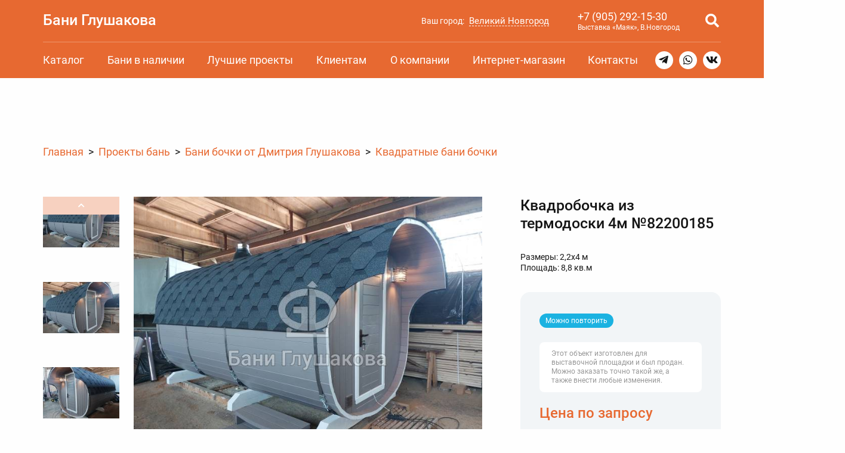

--- FILE ---
content_type: text/html; charset=UTF-8
request_url: https://novgorod.baniglushakova.ru/katalog/kvadratnye/82200185/
body_size: 92152
content:
<!DOCTYPE html>
	<head>
		<meta charset="UTF-8">
		<meta http-equiv="X-UA-Compatible" content="IE=Edge">
		<meta name="SKYPE_TOOLBAR" content="SKYPE_TOOLBAR_PARSER_COMPATIBLE">
		<meta content="telephone=no" name="format-detection">
		<meta name="viewport" content="width=device-width, initial-scale=1, maximum-scale=1, user-scalable=yes">

		<title>Квадробочка из термодоски 4м №82200185 с печью и отделкой под ключ, цена от 270000 руб. в Великом Новгороде</title>

<meta name="description" content="Проект: Квадробочка из термодоски 4м №82200185 из линейки «Квадратные бани бочки» размером 2,2х4. Полная внутренняя отделка. Сборка в цеху 5 дней с доставкой в Новгородской области. Фото и видео.">
<link rel="canonical" href="https://novgorod.baniglushakova.ru/katalog/kvadratnye/82200185/">
<meta property="og:site_name" content="Бани Глушакова" />
<meta property="og:type" content="article"/>
<meta property="og:locale" content="ru_RU" />
<meta property="og:title" content="Квадробочка из термодоски 4м №82200185 с печью и отделкой под ключ, цена от 270000 руб. в Великом Новгороде"/>
<meta property="og:url" content= "https://novgorod.baniglushakova.ru/katalog/kvadratnye/82200185/" />
<meta property="og:image" content="https://novgorod.baniglushakova.ru/img/upd-og/55034-kvadrobochka-iz-termodoski-4m-82200185-1080-1080-90xw.jpg">
<meta property="og:image:type" content="image/jpeg">
<meta property="og:image:width" content="1080">
<meta property="og:image:height" content="1080">
<meta property="vk:image" content="https://novgorod.baniglushakova.ru/img/upd-og/55034-kvadrobochka-iz-termodoski-4m-82200185-537-240-90w.jpg">
<meta property="vk:image:type" content="image/jpeg">
<meta property="vk:image:width" content="537">
<meta property="vk:image:height" content="240">
<meta property="twitter:image" content="https://novgorod.baniglushakova.ru/img/upd-og/55034-kvadrobochka-iz-termodoski-4m-82200185-280-150-90w.jpg">
<meta property="twitter:image:type" content="image/jpeg">
<meta property="twitter:image:width" content="280">
<meta property="twitter:image:height" content="150">

		<meta name="author" content="">
		<link rel="shortcut icon" href="/local/templates/new/img/favicon.ico?v=2025" type="image/x-icon">

<link href="/bitrix/js/bxmaker/geoip/components/confirm/dist/index.bundle.css?17461781222499" type="text/css"  rel="stylesheet" >
<link href="/bitrix/js/bxmaker/core/components/searchinput/dist/index.bundle.css?17648694221119" type="text/css"  rel="stylesheet" >
<link href="/bitrix/js/bxmaker/core/components/searchwrapper/dist/index.bundle.css?1764869422904" type="text/css"  rel="stylesheet" >
<link href="/bitrix/js/bxmaker/core/components/empty/dist/index.bundle.css?1764869422162" type="text/css"  rel="stylesheet" >
<link href="/bitrix/js/bxmaker/core/components/message/dist/message.bundle.css?1764869422341" type="text/css"  rel="stylesheet" >
<link href="/bitrix/js/bxmaker/core/components/popup/dist/index.bundle.css?17648694221362" type="text/css"  rel="stylesheet" >
<link href="/bitrix/js/bxmaker/core/components/loader/dist/loader.bundle.css?176486942210554" type="text/css"  rel="stylesheet" >
<link href="/bitrix/js/bxmaker/geoip/components/city/dist/index.bundle.css?17461781223665" type="text/css"  rel="stylesheet" >
<link href="/bitrix/cache/css/s1/new/template_3104cfc79223cae87a98a71687de3836/template_3104cfc79223cae87a98a71687de3836_v1.css?1768683305170606" type="text/css"  data-template-style="true" rel="stylesheet" >
<script>if(!window.BX)window.BX={};if(!window.BX.message)window.BX.message=function(mess){if(typeof mess==='object'){for(let i in mess) {BX.message[i]=mess[i];} return true;}};</script>
<script>(window.BX||top.BX).message({"JS_CORE_LOADING":"Загрузка...","JS_CORE_NO_DATA":"- Нет данных -","JS_CORE_WINDOW_CLOSE":"Закрыть","JS_CORE_WINDOW_EXPAND":"Развернуть","JS_CORE_WINDOW_NARROW":"Свернуть в окно","JS_CORE_WINDOW_SAVE":"Сохранить","JS_CORE_WINDOW_CANCEL":"Отменить","JS_CORE_WINDOW_CONTINUE":"Продолжить","JS_CORE_H":"ч","JS_CORE_M":"м","JS_CORE_S":"с","JSADM_AI_HIDE_EXTRA":"Скрыть лишние","JSADM_AI_ALL_NOTIF":"Показать все","JSADM_AUTH_REQ":"Требуется авторизация!","JS_CORE_WINDOW_AUTH":"Войти","JS_CORE_IMAGE_FULL":"Полный размер"});</script>

<script src="/bitrix/js/main/core/core.min.js?1755364127229643"></script>

<script>BX.Runtime.registerExtension({"name":"main.core","namespace":"BX","loaded":true});</script>
<script>BX.setJSList(["\/bitrix\/js\/main\/core\/core_ajax.js","\/bitrix\/js\/main\/core\/core_promise.js","\/bitrix\/js\/main\/polyfill\/promise\/js\/promise.js","\/bitrix\/js\/main\/loadext\/loadext.js","\/bitrix\/js\/main\/loadext\/extension.js","\/bitrix\/js\/main\/polyfill\/promise\/js\/promise.js","\/bitrix\/js\/main\/polyfill\/find\/js\/find.js","\/bitrix\/js\/main\/polyfill\/includes\/js\/includes.js","\/bitrix\/js\/main\/polyfill\/matches\/js\/matches.js","\/bitrix\/js\/ui\/polyfill\/closest\/js\/closest.js","\/bitrix\/js\/main\/polyfill\/fill\/main.polyfill.fill.js","\/bitrix\/js\/main\/polyfill\/find\/js\/find.js","\/bitrix\/js\/main\/polyfill\/matches\/js\/matches.js","\/bitrix\/js\/main\/polyfill\/core\/dist\/polyfill.bundle.js","\/bitrix\/js\/main\/core\/core.js","\/bitrix\/js\/main\/polyfill\/intersectionobserver\/js\/intersectionobserver.js","\/bitrix\/js\/main\/lazyload\/dist\/lazyload.bundle.js","\/bitrix\/js\/main\/polyfill\/core\/dist\/polyfill.bundle.js","\/bitrix\/js\/main\/parambag\/dist\/parambag.bundle.js"]);
</script>
<script>BX.Runtime.registerExtension({"name":"ls","namespace":"window","loaded":true});</script>
<script>BX.Runtime.registerExtension({"name":"rest.client","namespace":"window","loaded":true});</script>
<script>BX.Runtime.registerExtension({"name":"ui.vue3.bitrixvue","namespace":"BX.Vue3","loaded":true});</script>
<script>BX.Runtime.registerExtension({"name":"ui.vue3","namespace":"BX.Vue3","loaded":true});</script>
<script>(window.BX||top.BX).message({"BXMAKER_GEOIP_JS_COMPONENTS_CONFIRM_YES":"Да","BXMAKER_GEOIP_JS_COMPONENTS_CONFIRM_NO":"Нет"});</script>
<script>BX.Runtime.registerExtension({"name":"bxmaker.geoip.components.confirm","namespace":"BXmaker.GeoIP.Components","loaded":true});</script>
<script>BX.Runtime.registerExtension({"name":"bxmaker.core.components.iconclose","namespace":"BXmaker.Core.Components","loaded":true});</script>
<script>BX.Runtime.registerExtension({"name":"bxmaker.core.components.searchinput","namespace":"BXmaker.Core.Components","loaded":true});</script>
<script>BX.Runtime.registerExtension({"name":"bxmaker.core.directives.clickoutside","namespace":"BXmaker.Core.Directives","loaded":true});</script>
<script>(window.BX||top.BX).message({"BXMAKER_CORE_JS_COMPONENTS_SEARCHWRAPPER_PLACEHOLDER":"Поиск... "});</script>
<script>BX.Runtime.registerExtension({"name":"bxmaker.core.components.searchwrapper","namespace":"BXmaker.Core.Components","loaded":true});</script>
<script>(window.BX||top.BX).message({"BXMAKER_CORE_JS_COMPONENTS_EMPTY":"Здесь пока пусто"});</script>
<script>BX.Runtime.registerExtension({"name":"bxmaker.core.components.empty","namespace":"BXmaker.Core.Components","loaded":true});</script>
<script>BX.Runtime.registerExtension({"name":"bxmaker.core.components.message","namespace":"BXmaker.Core.Components","loaded":true});</script>
<script>BX.Runtime.registerExtension({"name":"ui.vue3.pinia","namespace":"BX.Vue3.Pinia","loaded":true});</script>
<script>(window.BX||top.BX).message({"BXMAKER_CORE_JS_COMPONENTS_COPY_BTN":"Скопировать","BXMAKER_CORE_JS_COMPONENTS_COPY_BTN_DONE":"Скопировано"});</script>
<script>BX.Runtime.registerExtension({"name":"bxmaker.core.components.popup","namespace":"BXmaker.Core.Components","loaded":true});</script>
<script>BX.Runtime.registerExtension({"name":"bxmaker.core.components.loader","namespace":"BXmaker.Core.Components","loaded":true});</script>
<script>(window.BX||top.BX).message({"BXMAKER_GEOIP_JS_COMPONENT_CITY_LINE_LABEL":"Ваш город:","BXMAKER_GEOIP_JS_COMPONENT_CITY_LINE_QUESTION_LABEL":"Город определен верно?","BXMAKER_GEOIP_JS_COMPONENT_CITY_SEARCH_EMPTY":"Пока ничего не найдено","BXMAKER_GEOIP_JS_COMPONENT_CITY_SEARCH_PLACEHOLDER":"Введите название города","BXMAKER_GEOIP_JS_COMPONENT_CITY_POPUP_LABEL":"Выберите ваш город"});</script>
<script>BX.Runtime.registerExtension({"name":"bxmaker.geoip.components.city","namespace":"BXmaker.GeoIP.Components","loaded":true});</script>
<script>(window.BX||top.BX).message({"LANGUAGE_ID":"ru","FORMAT_DATE":"DD.MM.YYYY","FORMAT_DATETIME":"DD.MM.YYYY HH:MI","COOKIE_PREFIX":"BITRIX_SM","SERVER_TZ_OFFSET":"10800","UTF_MODE":"Y","SITE_ID":"s1","SITE_DIR":"\/","USER_ID":"","SERVER_TIME":1768913722,"USER_TZ_OFFSET":0,"USER_TZ_AUTO":"Y","bitrix_sessid":"f7f113c4722ab77d7489d71cf1246a33"});</script>


<script src="/bitrix/js/main/core/core_ls.min.js?17374853542683"></script>
<script src="/bitrix/js/main/session.js?17110165263701"></script>
<script src="/bitrix/js/rest/client/rest.client.min.js?17429100249240"></script>
<script src="/bitrix/js/ui/vue3/bitrixvue/dist/bitrixvue.bundle.min.js?173381636115159"></script>
<script src="/bitrix/js/ui/vue3/vue/prod/dist/vue.bundle.js?1733816357166899"></script>
<script src="/bitrix/js/bxmaker/geoip/components/confirm/dist/index.bundle.js?17461781221702"></script>
<script src="/bitrix/js/bxmaker/core/components/iconclose/dist/iconclose.bundle.js?1764869422867"></script>
<script src="/bitrix/js/bxmaker/core/components/searchinput/dist/index.bundle.js?17648694222100"></script>
<script src="/bitrix/js/bxmaker/core/directives/clickoutside/dist/clickoutside.bundle.js?17648694221337"></script>
<script src="/bitrix/js/bxmaker/core/components/searchwrapper/dist/index.bundle.js?17648694223209"></script>
<script src="/bitrix/js/bxmaker/core/components/empty/dist/index.bundle.js?1764869422787"></script>
<script src="/bitrix/js/bxmaker/core/components/message/dist/message.bundle.js?1764869422930"></script>
<script src="/bitrix/js/ui/vue3/pinia/dist/pinia.bundle.min.js?173381635723817"></script>
<script src="/bitrix/js/bxmaker/core/components/popup/dist/index.bundle.js?17648694222785"></script>
<script src="/bitrix/js/bxmaker/core/components/loader/dist/loader.bundle.js?17648694221056"></script>
<script src="/bitrix/js/bxmaker/geoip/components/city/dist/index.bundle.js?174617812224053"></script>
<script>BX.setCSSList(["\/local\/templates\/new\/css\/normalize.css","\/local\/templates\/new\/css\/grid.css","\/local\/templates\/new\/font\/icomoon.css","\/local\/templates\/new\/font\/Roboto.css","\/local\/templates\/new\/css\/style.css","\/local\/templates\/new\/css\/style-full.css"]);</script>
<script>
bxSession.Expand('f7f113c4722ab77d7489d71cf1246a33.f52aad181038e500202d677b054d0b6773b6499fdc1a43848b878240fa079ca2');
</script>



<script>new Image().src='https://baniglushakova.ru/bitrix/spread.php?s=QklUUklYX1NNX2NhdGFsb2dfc29ydAFwcmljZS11cAExNzcxNTA1NzIyAS8BAQEC&k=0a72d3f72ea7cfe74fb52affc8bdc7cc';
</script>



		<script type="text/javascript">!function(){var t=document.createElement("script");t.type="text/javascript",t.async=!0,t.src="https://vk.com/js/api/openapi.js?169",t.onload=function(){VK.Retargeting.Init("VK-RTRG-203397-3UzTQ"),VK.Retargeting.Hit()},document.head.appendChild(t)}();</script><noscript><img src="https://vk.com/rtrg?p=VK-RTRG-203397-3UzTQ" style="position:fixed; left:-999px;" alt=""/></noscript>

		<script>var DELIVERY_TARIFF = 70, MINIMUM_COST = 70; // Стоимость за километр, Минимальная стоимость.</script>
	</head>


	<body data-page="/katalog/kvadratnye/82200185/" data-action="/local/templates/new">
		
		<div class="bg">
			<div class="is-none" id="md5" data-md5="26e9e191371e41eabc5ddd6870a1ddad"></div>
			<div class="is-none"><svg class="is-none" style="display:none">
	<symbol viewBox="0 0 32 32" id="icon-youtube">
		<path d="M30.8072 9.71803C30.8072 7.08138 28.8675 4.96035 26.4708 4.96035C23.2243 4.80859 19.9133 4.75 16.5297 4.75H15.4748C12.0994 4.75 8.78259 4.80859 5.53609 4.96093C3.14516 4.96093 1.20546 7.09369 1.20546 9.73033C1.05896 11.8156 0.99684 13.9015 1.00036 15.9874C0.994496 18.0733 1.06091 20.1611 1.1996 22.2509C1.1996 24.8875 3.1393 27.0262 5.53023 27.0262C8.94081 27.1844 12.4393 27.2547 15.9964 27.2488C19.5593 27.2605 23.0481 27.1863 26.4626 27.0262C28.8593 27.0262 30.799 24.8875 30.799 22.2509C30.9397 20.1592 31.0041 18.0733 30.9983 15.9815C31.0116 13.8956 30.9479 11.8078 30.8072 9.71803ZM13.1308 21.7353V10.2219L21.628 15.9757L13.1308 21.7353Z"/>
	</symbol>
	<symbol viewBox="0 0 32 32" id="icon-vk">
		<path fill-rule="evenodd" clip-rule="evenodd" d="M30.2938 8.25C30.5163 7.545 30.2938 7.0325 29.3094 7.0325H26.0363C25.2107 7.0325 24.8294 7.48125 24.6069 7.96125C24.6069 7.96125 22.9232 12.0613 20.5719 14.7194C19.8094 15.4881 19.46 15.7444 19.0469 15.7444C18.8244 15.7444 18.5381 15.4881 18.5381 14.7838V8.21688C18.5381 7.38438 18.2844 7 17.585 7H12.4375C11.9288 7 11.6113 7.38438 11.6113 7.76875C11.6113 8.56938 12.7869 8.76188 12.9138 11.0038V15.875C12.9138 16.9319 12.7263 17.125 12.31 17.125C11.1981 17.125 8.49751 12.9931 6.87751 8.285C6.56251 7.3525 6.24251 7 5.41626 7H2.11188C1.15875 7 1 7.44813 1 7.92875C1 8.79375 2.11188 13.1494 6.17876 18.9144C8.87939 22.8519 12.7238 24.9681 16.1869 24.9681C18.2844 24.9681 18.5381 24.4875 18.5381 23.6869V20.7081C18.5381 19.7475 18.7288 19.5875 19.3963 19.5875C19.8725 19.5875 20.7307 19.8431 22.6688 21.7331C24.8925 23.975 25.2738 25 26.5132 25H29.7857C30.7388 25 31.1838 24.5194 30.9294 23.5906C30.6438 22.6619 29.5632 21.3169 28.165 19.7156C27.4025 18.8194 26.2588 17.8263 25.9094 17.3456C25.4332 16.705 25.56 16.4488 25.9094 15.8725C25.8775 15.8725 29.8813 10.1713 30.2938 8.2475"/>
	</symbol>
	<symbol viewBox="0 0 32 32" id="icon-telegram">
		<path d="M30.4335 2.72895C29.9218 2.295 29.118 2.23291 28.2869 2.56656H28.2856C27.4115 2.91727 3.54421 13.1547 2.5726 13.573C2.39588 13.6344 0.85249 14.2102 1.01147 15.493C1.15339 16.6495 2.39384 17.1285 2.54531 17.1838L8.61312 19.2614C9.01568 20.6015 10.4997 25.5455 10.8279 26.6017C11.0326 27.2602 11.3663 28.1253 11.951 28.3034C12.4641 28.5013 12.9745 28.3205 13.3047 28.0612L17.0144 24.6203L23.0031 29.2907L23.1457 29.376C23.5524 29.5561 23.942 29.6462 24.3138 29.6462C24.6011 29.6462 24.8767 29.5923 25.1401 29.4845C26.0373 29.116 26.3962 28.2611 26.4338 28.1642L30.907 4.91304C31.1799 3.67123 30.8006 3.0394 30.4335 2.72895ZM13.9645 20.0925L11.9176 25.551L9.87062 18.7278L25.5638 7.12851L13.9645 20.0925Z"/>
	</symbol>

	<symbol viewBox="0 0 20 20" id="arrow">
		<path d="M12.8431 2.92888L19.2071 9.29284C19.5976 9.68336 19.5976 10.3165 19.2071 10.7071L12.8431 17.071C12.4526 17.4615 11.8195 17.4615 11.4289 17.071C11.0384 16.6805 11.0384 16.0473 11.4289 15.6568L16.0858 10.9999H0.5V8.99995H16.0858L11.4289 4.34309C11.0384 3.95257 11.0384 3.3194 11.4289 2.92888C11.8195 2.53836 12.4526 2.53836 12.8431 2.92888Z"/>
	</symbol>
	<symbol viewBox="0 0 24 24" id="arrow-right">
		<path d="M12.95 11.636L8 6.68597L9.414 5.27197L15.778 11.636L9.414 18L8 16.586L12.95 11.636Z"/>
	</symbol>

	<symbol viewBox="0 0 50 50" id="tg">
		<path fill="#fff" d="M25 50c-13.81,0 -25,-11.19 -25,-25 0,-13.81 11.19,-25 25,-25 13.81,0 25,11.19 25,25 0,13.81 -11.19,25 -25,25z"/>
		<path class="ico" d="M25 1c-13.2,0 -24,10.8 -24,24 0,13.2 10.8,24 24,24 13.2,0 24,-10.8 24,-24 0,-13.2 -10.8,-24 -24,-24zm11.76 14.64l-4.08 19.68c-0.24,1.44 -1.2,1.68 -2.16,0.96l-6.24 -4.8c-1.44,1.44 -3.73,3.84 -4.32,3.84 -0.72,0 -0.72,-0.48 -0.96,-0.96l-2.16 -7.2 -6.48 -2.16c-1.44,-0.48 -1.44,-1.44 0.24,-2.16l24.48 -9.36c0.96,-0.24 2.16,0.24 1.68,2.16zm-5.76 2.16l-13.68 8.64 2.16 7.2 0.48 -4.8 11.76 -10.56c0.72,-0.72 0.24,-0.72 -0.72,-0.48z"/>
	</symbol>
	<symbol viewBox="0 0 50 50" id="wa">
		<path fill="#fff" d="M46.26 11.62c-7.48,-11.53 -22.75,-14.96 -34.59,-7.79 -11.53,7.16 -15.27,22.74 -7.79,34.27l0.62 0.93 -2.49 9.35 9.35 -2.49c7.88,5.25 19.1,5.36 27.11,0.31 11.53,-7.47 14.96,-22.74 7.79,-34.58z"/>
		<path class="ico" d="M45.41 12.15c-7.18,-11.07 -21.84,-14.36 -33.21,-7.48 -11.07,6.88 -14.66,21.84 -7.48,32.91l0.6 0.89 -2.39 8.98 8.97 -2.39c7.57,5.04 18.34,5.15 26.03,0.3 11.07,-7.18 14.36,-21.84 7.48,-33.21zm-6.28 23.03c-2.59,3.89 -6.61,4.48 -13.47,1.5 -6.87,-2.99 -20.82,-16.27 -12.86,-24.23 1.11,-1.11 1.81,-0.9 3.29,-0.9 0.6,0 1.2,0 1.5,1.2 0.59,1.49 2.09,5.08 2.09,5.38 0.3,0.3 0.3,0.9 0,1.2 0.8,1.59 -2.53,2.93 -1.79,4.19 1.19,1.79 2.69,3.59 4.18,5.08 0.61,0.55 6.28,5.11 7.18,3.29 0.3,-0.6 1.8,-2.09 2.4,-2.69 0.6,-0.6 0.9,-0.6 1.49,-0.3l6.29 3.29c0.3,0.9 0.3,2.1 -0.3,2.99z"/>
	</symbol>
	<symbol viewBox="0 0 50 50" id="vk">
		<path fill="#fff" d="M25 50c-13.81,0 -25,-11.19 -25,-25 0,-13.81 11.19,-25 25,-25 13.81,0 25,11.19 25,25 0,13.81 -11.19,25 -25,25z"/>
		<path class="ico" d="M25 1c-13.25,0 -24,10.75 -24,24 0,13.25 10.75,24 24,24 13.26,0 24,-10.75 24,-24 0,-13.25 -10.74,-24 -24,-24zm9.23 27.08c5.2,5.13 2.6,4.49 -1.9,4.49 -2.34,0 -3.7,-4.05 -5.19,-3.57 -1.64,0.54 -0.45,3.57 -1.86,3.57 -1.98,0 -4.96,0.21 -8.05,-3.06 -3.31,-3.48 -6.28,-10.48 -6.31,-10.55 -0.44,-1.09 2.55,-0.69 4.41,-0.69 0.91,0 0.84,1.13 2.23,3.58 4.76,8.35 4.01,-1.95 3.33,-2.88 -0.31,-0.43 -0.83,-0.59 -1.15,-0.65 0.75,-1.04 4.38,-0.85 5.56,-0.57 1.96,0.49 -0.37,6.16 1.32,7.24 1.59,1.03 4.46,-6.43 4.81,-6.63 0.07,-0.03 5.46,-0.33 5.64,0.19 0.29,0.8 -1.46,3.19 -2.96,5.16 -1.84,2.41 -1.84,2.53 0.12,4.37z"/>
	</symbol>

	<symbol viewBox="0 0 3000 2000" id="boxberry">
		<path fill="#E51A4B" fill-rule="nonzero" d="M2435.82 871.89c-27.92,0 -62.41,24.17 -70.01,55.06 0,-0.37 0,-15.03 0,-18.49 0,-16.36 -9.75,-33.54 -40.44,-33.54l-22.94 0 0 267.83 65.03 0 0 -111.14c0,-16.52 1.7,-30.41 5.47,-42.57 9.75,-31.93 33.84,-52.56 61.33,-52.56 6.68,0 12.28,1.21 12.28,1.21l10.75 2.54 0 -66.12 -7.4 -1.1c-0.28,0 -7.12,-1.12 -14.07,-1.12zm188.59 0c-27.85,0 -62.22,24.17 -69.9,55.06 0,-0.37 0,-15.03 0,-18.49 0,-16.36 -9.62,-33.54 -40.44,-33.54l-22.98 0 0 267.83 65.02 0 0 -111.14c0,-16.52 1.81,-30.41 5.48,-42.57 9.75,-31.93 33.86,-52.56 61.39,-52.56 6.75,0 12.26,1.21 12.26,1.21l10.68 2.54 0 -66.12 -7.32 -1.1c-0.32,0 -7.12,-1.12 -14.19,-1.12zm-1367.06 6.13c-81.08,0 -142.18,59.91 -142.18,139.38 0,80.01 61.1,140.41 142.18,140.41 80.06,0 142.75,-61.73 142.75,-140.41 0,-79.47 -61.3,-139.38 -142.75,-139.38zm0 220.63l0 0c-43.44,0 -76.25,-34.95 -76.25,-81.25 0,-45.79 32.81,-80.31 76.25,-80.31 43.76,0 76.74,34.52 76.74,80.31 0,46.3 -32.98,81.25 -76.74,81.25zm-294.77 -220.63c-36.73,0 -61.94,14.97 -76.61,27.7l-1.87 0c0,0 1.87,-14.66 1.87,-29.59 0,-14.96 0,-50.66 0,-50.66 0,-27.27 -13.22,-40.48 -40.19,-40.48l-24.86 0 0 234.66c3.23,85.22 55.99,138.16 137.87,138.16 75.42,0 132.32,-60.15 132.32,-139.9 0,-79.77 -55.24,-139.89 -128.53,-139.89zm-10.74 221.09l0 0c-41.8,0 -68.47,-40.81 -68.47,-80.31 0,-59.92 38.17,-81.26 69.42,-81.26 35.8,0 72.74,30.27 72.74,80.78 0,50.62 -37.49,80.79 -73.69,80.79zm889.69 -221.09c-36.77,0 -61.94,14.97 -76.71,27.7l-1.86 0c0,0 1.86,-14.66 1.86,-29.59 0,-14.96 0,-50.66 0,-50.66 0,-27.27 -13.13,-40.48 -40.1,-40.48l-24.86 0 0 234.66c3.19,85.22 56.03,138.16 137.72,138.16 75.49,0 132.4,-60.15 132.4,-139.9 0,-79.77 -55.23,-139.89 -128.45,-139.89zm-10.83 221.09l0 0c-41.76,0 -68.45,-40.81 -68.45,-80.31 0,-59.92 38.17,-81.26 69.42,-81.26 35.84,0 72.81,30.27 72.81,80.78 0,50.62 -37.48,80.79 -73.78,80.79zm-201.93 -5.97l-52.87 -84.37 45.01 -67.7c8.19,-12.35 14.58,-21.17 21.37,-30.51 4.95,-6.74 9.96,-13.58 15.54,-21.75l9.47 -13.66 -49.03 0c-27.57,0 -37.84,6.01 -52.6,30.57 0,0 -19.82,32.9 -22.57,37.54 -2.59,4.55 -9.44,19.85 -9.59,20.24l-1.79 0c0,0 -6.12,-14.17 -9.84,-20.24 -3.6,-6.13 -22.81,-37.66 -22.81,-37.66 -15.56,-24.44 -25.94,-30.45 -52.48,-30.45l-48.92 0 9.92 13.78c11.83,16.79 18.62,26.66 28.82,41.48l52.39 78.36 -44.5 73.86c-8.22,12.21 -14.61,21.18 -21.45,30.48 -4.96,6.8 -9.91,13.54 -15.58,21.62l-9.39 13.78 49.03 0c27.54,0 37.88,-5.91 52.63,-30.49 0,0 19.73,-32.85 22.49,-37.53 2.61,-4.55 9.47,-19.89 9.69,-20.25l1.79 0c0,0 6.07,14.09 9.75,20.25 3.68,6.05 22.86,37.66 22.86,37.66 15.58,24.45 25.89,30.36 52.46,30.36l48.88 0 -9.98 -13.78c-11.75,-16.71 -18.59,-26.61 -28.7,-41.59zm589.05 -17.64c-7.42,0 -14.18,3.15 -20.85,6.16l-0.97 0.41c-13.78,6.36 -30.56,14.13 -50.47,14.13 -33.89,0 -77.69,-20.93 -81.55,-66.94 0,0 184.98,0 187.22,0 1.15,-8.77 1.84,-21.62 1.84,-28.46 0,-75.35 -49.68,-125.97 -123.14,-125.97 -78.48,0 -133.43,57.59 -133.43,139.9 0,81.04 65.09,139.87 146.66,139.87 66.19,0 103.22,-40.6 104.79,-42.17l4.43 -4.46 -2.64 -5.69c-6.06,-12.4 -14.86,-26.78 -31.89,-26.78zm-83.36 -149.53l0 0c27.73,0 56.88,17.12 56.88,53.41l-126.77 0c4.31,-27.83 32.53,-53.41 69.89,-53.41zm815.54 -51.05l-4.6 11.87c-4.48,11.84 -7.68,18.81 -11.99,28.39 -2.72,5.92 -5.87,12.89 -10.23,22.96l-92.24 229.83c-16.11,40.91 -48.27,64.34 -87.99,64.34 -13.75,0 -29.94,-4.18 -39.09,-7.97l-8.28 -3.5 3.73 -8.34c12.82,-27.54 21.1,-36.4 47.87,-38.61 10.15,-0.81 21.19,-12.81 28.98,-31.38l3.91 -9.54 -83.52 -194.91c-4.44,-10.43 -7.79,-18.48 -11.16,-26.63 -3.23,-7.57 -6.38,-15.06 -10.39,-24.31l-5.23 -12.2 41.13 0c23.78,0 34.33,7.36 43.44,30.68 0,0 45.95,114.6 49.39,122.95 3.31,8.45 7.39,28.62 7.39,28.62l2.11 -0.12c0,0 2.96,-17.99 6.52,-28.5 3.65,-10.44 44.56,-122.62 44.56,-122.62 8.55,-23 20.26,-31.01 44.48,-31.01l41.21 0z"/>
		<path fill="#E51A4B" fill-rule="nonzero" d="M314.74 1181.25c28.33,-28.47 74.17,-28.47 102.46,0 28.42,28.52 28.42,74.79 0,103.3 -28.29,28.59 -74.13,28.59 -102.46,0 -28.17,-28.51 -28.17,-74.78 0,-103.3zm121.77 -122.66c-28.25,28.47 -28.25,74.71 0,103.29 28.34,28.43 74.25,28.43 102.54,0 28.26,-28.58 28.26,-74.82 0,-103.29 -28.29,-28.47 -74.2,-28.47 -102.54,0zm121.84 -122.7c-28.29,28.46 -28.29,74.74 0,103.17 28.3,28.67 74.18,28.67 102.51,0 28.22,-28.43 28.22,-74.71 0,-103.17 -28.33,-28.55 -74.21,-28.55 -102.51,0zm-365.3 122.7c-28.38,28.47 -28.38,74.74 0,103.29 28.3,28.43 74.17,28.43 102.51,0 28.26,-28.55 28.26,-74.82 0,-103.29 -28.34,-28.47 -74.21,-28.47 -102.51,0zm-121.8 -122.7c-28.33,28.54 -28.33,74.74 0,103.17 28.29,28.67 74.17,28.67 102.47,0 28.33,-28.43 28.33,-74.63 0,-103.17 -28.3,-28.55 -74.18,-28.55 -102.47,0zm243.49 0c-28.17,28.46 -28.17,74.74 0,103.17 28.33,28.67 74.17,28.67 102.59,0 28.29,-28.43 28.29,-74.71 0,-103.17 -28.42,-28.55 -74.26,-28.55 -102.59,0zm-121.69 -122.71c-28.38,28.54 -28.38,74.74 0,103.3 28.3,28.51 74.17,28.51 102.51,0 28.26,-28.56 28.26,-74.76 0,-103.3 -28.34,-28.56 -74.21,-28.56 -102.51,0zm243.46 0c-28.25,28.54 -28.25,74.74 0,103.3 28.34,28.51 74.25,28.51 102.54,0 28.26,-28.56 28.26,-74.76 0,-103.3 -28.29,-28.56 -74.2,-28.56 -102.54,0z"/>
		<path fill="#E51A4B" fill-rule="nonzero" d="M889.69 1260.87l0 65.49 -11.36 0 0 -55.06 -29.68 0 0 55.06 -11.4 0 0 -65.49 52.44 0zm32.46 0l0 43.25 44.51 -48.28 0 70.52 -11.26 0 0 -43.71 -44.49 48.29 0 -70.07 11.24 0zm116.72 18.35c-5.91,-7.61 -14.55,-9.77 -20.37,-9.77 -12.04,0 -22.99,8.45 -22.99,24.36 0,16.03 11.27,24.37 22.85,24.37 6.72,0 15.03,-2.99 20.96,-10.27l0 13.61c-7.08,5.15 -14.52,6.76 -20.63,6.76 -20.26,0 -34.81,-14.54 -34.81,-34.23 0,-20.05 14.75,-34.72 34.81,-34.72 10.32,0 17.04,4.03 20.18,6.28l0 13.61zm17.71 -18.35l11.28 0 0 25.09 11.58 0c5.83,0 13.94,0.52 19.71,6.44 2.58,2.54 5.02,7.12 5.02,13.82 0,7.08 -2.96,11.96 -5.83,14.65 -5.56,5.35 -12.63,5.49 -19.07,5.49l-22.69 0 0 -65.49zm21.74 55.41l0 0c3.75,0 7.39,-0.16 10.07,-1.74 1.35,-0.95 4.23,-3.29 4.23,-8.32 0,-2.9 -0.83,-6.25 -4.11,-8.26 -2.8,-1.9 -6.44,-1.9 -10.04,-1.9l-10.61 0 0 20.22 10.46 0zm49.07 -60.44l26.93 53.31 26.27 -53.31 15.71 70.52 -11.72 0 -8.51 -40.53 -22.1 45.11 -22.34 -45.11 -8.32 40.53 -11.67 0 15.75 -70.52zm132.44 5.03l11.31 0 0 65.49 -11.31 0 0 -9.15c-3.72,4.94 -10.79,11.07 -22.23,11.07 -16.42,0 -31.6,-11.64 -31.6,-34.71 0,-22.6 14.98,-34.24 31.6,-34.24 12.52,0 19.31,6.89 22.23,10.88l0 -9.34zm-42.24 32.7l0 0c0,14.06 7.84,24.61 21.26,24.61 13.83,0 21.62,-11.53 21.62,-24.44 0,-16.92 -11.55,-24.29 -21.62,-24.29 -11.11,0 -21.26,8.17 -21.26,24.12zm122.56 -32.7l0 43.25 44.52 -48.28 0 70.52 -11.27 0 0 -43.71 -44.56 48.29 0 -70.07 11.31 0zm154.62 0l0 65.49 -11.3 0 0 -55.06 -29.75 0 0 55.06 -11.27 0 0 -65.49 52.32 0zm17.19 32.94c0,-19.81 14.59,-34.48 34.49,-34.48 19.85,0 34.45,14.67 34.45,34.48 0,19.93 -14.79,34.47 -34.45,34.47 -19.79,0 -34.49,-14.54 -34.49,-34.47zm11.63 0l0 0c0,16.15 11.27,24.37 22.86,24.37 11.7,0 22.81,-8.34 22.81,-24.37 0,-16.04 -10.94,-24.36 -22.81,-24.36 -11.87,0 -22.86,8.45 -22.86,24.36zm125.4 -14.59c-5.95,-7.61 -14.54,-9.77 -20.34,-9.77 -12.06,0 -23.01,8.45 -23.01,24.36 0,16.03 11.31,24.37 22.85,24.37 6.76,0 15.03,-2.99 20.94,-10.27l0 13.61c-7.04,5.15 -14.51,6.76 -20.63,6.76 -20.2,0 -34.75,-14.54 -34.75,-34.23 0,-20.05 14.74,-34.72 34.75,-34.72 10.32,0 17.07,4.03 20.19,6.28l0 13.61zm17.66 -18.35l11.35 0 0 25.09 11.52 0c5.87,0 13.98,0.52 19.77,6.44 2.48,2.54 5.03,7.12 5.03,13.82 0,7.08 -2.98,11.96 -5.78,14.65 -5.63,5.35 -12.72,5.49 -19.15,5.49l-22.74 0 0 -65.49zm21.82 55.41l0 0c3.72,0 7.35,-0.16 9.99,-1.74 1.49,-0.95 4.21,-3.29 4.21,-8.32 0,-2.9 -0.69,-6.25 -4.04,-8.26 -2.81,-1.9 -6.44,-1.9 -9.99,-1.9l-10.64 0 0 20.22 10.47 0zm33.66 -55.41l0 0 11.31 0 0 65.49 -11.31 0 0 -65.49zm81.72 65.49l-11.26 0 0 -55.06 -23.15 0 0 29.48c0,5.55 0,12.81 -5.03,18.92 -2.01,2.54 -6.92,6.97 -15.68,6.97 -1.03,0 -2.31,-0.16 -3.38,-0.31l0 -10.37c0.72,0.13 1.71,0.29 2.46,0.29 4.25,0 6.93,-2.17 8.16,-4.27 2.07,-3.14 2.16,-7.24 2.16,-11.23l0 -39.91 45.72 0 0 65.49zm32.56 -65.49l0 26.86 26.34 -26.86 13.78 0 -28.15 29.19 31.64 36.3 -14.75 0 -25.33 -28.68 -3.53 3.26 0 25.42 -11.19 0 0 -65.49 11.19 0zm66.15 0l0 43.25 44.48 -48.28 0 70.52 -11.27 0 0 -43.71 -44.47 48.29 0 -70.07 11.26 0z"/>
		<path fill="#B0CB1F" d="M314.74 690.47c28.33,-28.55 74.17,-28.55 102.59,0 28.29,28.56 28.29,74.74 0,103.25 -28.42,28.51 -74.26,28.51 -102.59,0 -28.17,-28.51 -28.17,-74.69 0,-103.25z"/>
	</symbol>
	<symbol viewBox="0 0 3000 2000" id="cdek">
		<path fill="#1AB248" d="M2008.44 1395.45l206.09 0 88.54 -248.78 92.07 -76.26 72.52 224.99c22.43,69.54 45.51,100.05 95.87,100.05l157.78 0 -162.77 -441.49 391.46 -349.41 -252.81 0 -237.63 248.79c-27.68,28.96 -55.68,57.46 -83.76,91.51l-2.39 0 118.65 -340.3 -206.1 0 -277.52 790.9zm-8.89 -790.87c64.63,0.01 127.32,0.02 179.82,0.02l-42.54 130.58c-13.37,41.03 -47.3,60.66 -122.1,60.66 -129.86,0 -322.02,-0.02 -451.9,-0.05l42.54 -130.58c13.36,-41.05 47.29,-60.66 122.09,-60.66 77.37,0 176.85,0.01 272.09,0.03zm-376.98 299.78c129.86,0 322.03,0.02 451.91,0.05l-42.54 130.58c-13.37,41.04 -47.3,60.65 -122.1,60.65 -129.87,0 -322.03,-0.02 -451.9,-0.05l42.54 -130.57c13.36,-41.04 47.29,-60.66 122.09,-60.66zm341.86 299.85c-129.87,-0.03 -322.02,-0.05 -451.89,-0.05 -74.81,0 -108.73,19.63 -122.1,60.64l-42.54 130.6c129.88,0.01 322.04,0.05 451.91,0.05 74.79,0 108.73,-19.63 122.09,-60.67l42.53 -130.57zm-890.45 -409.17l110.6 0.05c94.23,0.02 72.72,113.93 25.03,224.94 -42.02,97.85 -116.5,184.2 -205.35,184.19l-184.39 -0.02c-73.54,0 -107.45,19.62 -121.75,60.64l-45.52 130.59 135.2 0.02 132.17 -1.06c117.2,-0.94 213.16,-9.14 325.37,-106.74 118.58,-103.1 256.84,-370.95 233.15,-525.88 -18.55,-121.4 -85.95,-157.17 -249.16,-157.18l-297.42 -0.04 -173.17 490.53 110.03 0.14c65.48,0.07 98.35,0.87 133.18,-89.86l72.03 -210.32zm-508.46 0.68l-83.19 0.03c-166.64,0.07 -309.44,408.54 -112.4,408.47l126.6 -0.02c73.02,0 127.22,25.8 103.22,95.39l-33.07 95.84 -134.27 0.02 -109.22 -1.06c-139.72,-1.35 -229.88,-68.02 -262.35,-169.24 -35.13,-109.54 14.47,-338 158.42,-484.36 83.53,-84.9 199.23,-136.19 347.58,-136.2l274.07 -0.04 -42.84 119.7c-27.68,77.34 -84.24,71.57 -116.51,71.56l-116.04 -0.09z" data-v-208a69ab=""/>
	</symbol>
	<symbol viewBox="0 0 3000 2000" id="dpd">
		<path fill="#D50032" d="M571.94 371.44c11.78,-7.11 26.94,-7.72 39.67,-2.87 7.29,3.53 14.26,7.69 21.42,11.47 159.55,86.93 319.06,173.93 478.64,260.81 -23.14,13.78 -46.54,27.16 -69.78,40.78 -94.65,55.13 -189.31,110.28 -283.96,165.41 -6.18,3.55 -9.85,10.9 -9.22,17.96 0.29,10.98 0.46,21.96 0.77,32.94 0.66,6.2 4.16,12.15 9.21,15.8 7.89,4.77 15.86,9.43 23.78,14.17 3.51,1.91 6.73,4.56 10.71,5.49 4.54,1.05 9.57,0.71 13.67,-1.67 110.79,-64.53 221.58,-129.08 332.36,-193.62 0.01,185.6 0,371.2 0.01,556.8 0.57,11.75 -4.81,23.22 -12.83,31.59 -3.92,4.21 -9.14,6.72 -13.98,9.65 -164.86,97.21 -329.72,194.42 -494.58,291.62 -4.24,2.67 -8.8,4.97 -13.77,5.86 -10.05,1.92 -21.07,1.09 -29.97,-4.27 -165.76,-97.76 -331.53,-195.52 -497.3,-293.29 -4.97,-3.01 -10.34,-5.59 -14.3,-9.97 -7.61,-8.17 -12.88,-19.14 -12.45,-30.49 0,-185.82 -0.03,-371.65 -0.04,-557.48 163.38,95.09 326.74,190.19 490.11,285.26 3.47,1.97 5.69,5.98 5.6,9.96 -0.03,139.99 -0.01,279.98 -0.03,419.99 0.08,6.74 4.21,13.31 10.25,16.34 8.61,4.75 17.2,9.52 25.81,14.28 4.6,3.11 10.2,4.46 15.72,3.72 4.74,-0.24 8.66,-3.11 12.69,-5.26 7.82,-4.33 15.62,-8.69 23.44,-13 6.02,-3.24 10.11,-9.98 9.94,-16.84 -0.03,-157.17 -0.03,-314.35 -0.03,-471.53 0,-6.64 -3.87,-13.17 -9.74,-16.3 -185.43,-107.9 -370.82,-215.9 -556.27,-323.77 164.76,-89.94 329.65,-179.68 494.45,-269.54z"/>
		<path fill="#414042" d="M1808.52 641.09c41.32,0 82.64,0 123.95,0 0.02,161.31 0,322.63 0.01,483.95 -0.06,58.17 0.12,116.36 -0.08,174.54 -30.07,7.71 -60.76,12.79 -91.61,16.22 -35.19,3.83 -70.62,5.74 -106.02,5.24 -37.9,-0.83 -75.98,-6.62 -111.57,-19.99 -34.92,-13.05 -67.25,-34.04 -91.4,-62.64 -13.46,-15.82 -24.34,-33.77 -32.41,-52.89 -10.43,-24.63 -16.23,-51.08 -18.41,-77.69 -2.01,-25.03 -1.27,-50.32 2.78,-75.11 4.25,-26.12 12.35,-51.69 24.71,-75.11 10.69,-20.32 24.63,-38.93 41.24,-54.78 15.68,-14.99 33.73,-27.48 53.16,-37.1 41.09,-20.42 87.71,-27.76 133.29,-25.8 21.77,1.01 43.86,3.28 64.48,10.76 2.68,0.99 5.29,2.14 7.86,3.41 0.03,-71 0,-142.01 0.02,-213.01l0 0zm-140.5 322.01c-19.37,9.65 -35.73,25.3 -45.94,44.4 -10.71,19.46 -15.35,41.75 -16.03,63.81 -0.7,24.32 2.65,49.17 12.73,71.5 7.72,17.25 19.7,32.6 34.78,44.05 15.81,12.05 34.61,19.77 54,23.85 15.96,3.41 32.35,4.42 48.65,3.99 17.52,-0.41 35.07,-1.76 52.3,-5.08 0.02,-81.98 -0.05,-163.95 0.04,-245.93 -21.87,-10.32 -46.3,-13.81 -70.27,-14.46 -24.02,-0.73 -48.64,2.96 -70.26,13.87zm1157.97 -322c41.34,-0.01 82.67,-0.01 124.01,0 0,219.45 0,438.92 0,658.38 -29.24,7.66 -59.13,12.55 -89.13,16.03 -35.88,4.01 -72.01,6.01 -108.11,5.54 -33.36,-0.69 -66.8,-5.21 -98.66,-15.34 -24.39,-7.77 -47.81,-18.92 -68.59,-33.93 -18.75,-13.49 -35.25,-30.13 -48.35,-49.16 -16.95,-24.44 -28.12,-52.62 -34.05,-81.69 -6.01,-29.65 -7.13,-60.22 -4.27,-90.31 2.81,-28.26 9.77,-56.22 21.68,-82.05 9.66,-21.06 22.64,-40.64 38.51,-57.54 16.04,-17.12 35.01,-31.46 55.73,-42.44 37.07,-19.71 79.25,-28.54 121.05,-28.92 16.78,-0.15 33.61,0.73 50.23,3.19 13.7,2.07 27.39,5.21 39.98,11.16 -0.07,-70.98 -0.01,-141.95 -0.03,-212.92l0 0zm-132.56 318.38c-19.8,8.08 -37.27,21.98 -49,39.91 -14.34,21.58 -20.36,47.74 -20.92,73.39 -0.64,28.06 4.3,56.98 18.66,81.43 11.28,19.49 28.69,35.15 48.9,44.97 25.76,12.63 54.97,16.39 83.4,15.5 17.26,-0.45 34.56,-1.76 51.52,-5.07 0,-44.41 0,-88.82 0,-133.22 -0.09,-37.65 0.17,-75.3 -0.13,-112.93 -25.22,-11.4 -53.3,-14.67 -80.73,-14.25 -17.64,0.46 -35.35,3.51 -51.7,10.27zm-606.55 -107.18c35.94,-7.63 72.6,-11.98 109.36,-12.59 30.54,-0.54 61.25,2.23 90.91,9.76 24.66,6.23 48.58,15.79 70.26,29.19 19.66,12.12 37.4,27.43 51.94,45.41 16.53,20.36 28.8,44.05 36.54,69.08 8.95,28.69 11.98,58.97 11.04,88.93 -0.96,33.24 -6.24,66.6 -18.16,97.75 -9.17,24.05 -22.42,46.63 -39.62,65.82 -16.29,18.28 -36.06,33.35 -57.72,44.72 -39.33,20.67 -83.97,29.28 -128.09,30.59 -6.27,0.09 -12.57,0.44 -18.82,-0.03 0.16,-36.11 0.01,-72.23 0.08,-108.34 29.03,-0.42 58.85,-6.66 83.35,-22.88 17.59,-11.48 31.56,-28.22 40.1,-47.36 6.54,-14.46 10.24,-30.09 11.89,-45.85 2.77,-27.47 0.66,-56.32 -11.58,-81.47 -9.26,-19.58 -24.84,-36.02 -43.78,-46.5 -13.75,-7.8 -29.06,-12.6 -44.63,-15.13 -16.87,-2.75 -34.04,-2.47 -51.03,-1.28 -17.46,1.42 -35.02,4.11 -51.43,10.46 -0.03,178.12 0,356.24 -0.01,534.36 -41.69,0 -83.37,0 -125.07,0 0,-206.36 -0.01,-412.72 0.01,-619.08 27.25,-11.2 55.67,-19.4 84.46,-25.56z"/>
	</symbol>
	<symbol viewBox="0 0 3000 2000" id="pecom">
		<path fill="#ed1848" fill-rule="nonzero" d="M445.06 1131.08c40.29,-7.9 87.09,-3.29 118.16,26.07 30.54,29.16 38.97,74.05 36.99,114.66 -1.45,41.67 -19.74,85.71 -57.26,107.1 -43.58,23.23 -101.31,21.52 -142.58,-5.99 -44.96,-33.17 -51.15,-96.3 -42.39,-147.52 6.78,-45.21 40.88,-86.35 87.08,-94.32zm12.38 39.1c-26.4,7.9 -38.44,36.33 -41.34,61.54 -3.29,31.8 -4.47,66.36 10.4,95.58 14.42,27.45 52.4,33.77 78.66,21.13 24.69,-13.29 32.45,-43.31 34.49,-69.18 1.52,-30.21 1.06,-62.99 -15.33,-89.52 -13.89,-21.92 -43.58,-26.92 -66.88,-19.55zm227.69 -17.38c43.24,-33.9 103.21,-28.63 153.24,-15.27 -2.7,13.5 -5.4,26.92 -8.03,40.42 -31.6,-6.26 -67.28,-13.62 -96.83,3.42 -28.04,17.38 -34.03,53.58 -33.31,83.99 0.2,28.24 6.06,62.73 34.03,76.76 32.85,15.53 70.37,6.71 104.53,0.72 3.1,12.84 6.12,25.67 9.28,38.5 -47.45,13.96 -100.84,21.14 -147.64,1.25 -35.81,-14.87 -54.9,-53.24 -58.32,-90.24 -5.99,-49.11 2.44,-106.57 43.05,-139.55zm-559.91 -20.47c56.74,0 113.55,0 170.29,0 0.07,73.33 0,146.66 0.07,219.92 8.95,0.27 17.9,0.53 26.99,0.79 0.19,34.62 0.06,69.31 0.06,104.01 -14.61,0 -29.16,0 -43.71,0 -0.06,-21.92 -0.06,-43.84 0,-65.83 -61.35,0 -122.63,0 -183.98,0.07 0,21.92 0,43.84 0,65.76 -14.61,0 -29.16,0 -43.7,0 -0.07,-34.57 -0.07,-69.06 0,-103.61 9.87,-2.24 23.76,3.03 30.41,-7.11 18.76,-22.78 26.33,-52.33 31.26,-80.84 7.05,-44.04 8.43,-88.73 12.31,-133.16zm48.25 37.72c-7.24,61.22 -1.32,129.08 -37.65,182.4 34.49,-0.52 69.06,-0.13 103.54,-0.27 0.07,-60.68 0.07,-121.37 0,-182.07 -21.98,-0.06 -43.9,-0.06 -65.89,-0.06zm692.8 2.17c-0.06,-13.29 0,-26.59 0.07,-39.89 74.45,0 148.83,0 223.28,0 0,13.3 0,26.6 0.06,39.96 -27.77,0 -55.48,-0.07 -83.19,0 0,73 -0.73,145.93 -0.46,218.93 -18.71,0 -37.4,0 -56.09,0 -0.07,-73 0,-145.93 -0.07,-218.93 -27.91,-0.07 -55.75,0 -83.6,-0.07zm302.41 -39.82c23.69,-0.07 47.39,-0.07 71.15,-0.07 29.16,86.3 58.19,172.59 87.28,258.89 -19.48,0 -38.84,0 -58.18,0 -6.26,-19.75 -12.38,-39.49 -18.5,-59.24 -32.19,0 -64.25,0 -96.37,0 -6.32,19.75 -12.64,39.49 -19.02,59.24 -18.69,0 -37.46,0 -56.09,0 29.76,-86.36 59.77,-172.59 89.73,-258.82zm34.15 35.34c-11.91,42.27 -23.76,84.52 -36.53,126.52 24.09,0 48.32,0 72.48,0 -12.31,-42.06 -23.77,-84.38 -35.95,-126.52zm155.22 -35.41c43.58,0.73 87.29,-1.51 130.86,1.18 29.43,1.98 59.63,21.6 64.17,52.47 7.18,27.85 -7.69,56.48 -32.57,69.51 36.92,11.91 50.15,57.13 35.15,90.64 -11.59,29.23 -43.71,44.76 -73.92,44.76 -41.21,0.92 -82.48,0.06 -123.69,0.33 -0.06,-86.3 -0.06,-172.59 0,-258.89zm56.54 39.04c-0.06,22.38 -0.06,44.76 -0.06,67.14 21.46,-0.86 43.9,3.09 64.7,-3.89 25.55,-10.13 22.45,-54.04 -4.34,-60.49 -19.75,-4.54 -40.29,-2.37 -60.3,-2.76zm0 104.99c-0.06,25.07 -0.06,50.22 0,75.29 21.92,-0.59 44.43,2.45 66.09,-2.49 30.87,-8.82 31,-59.9 0.66,-69.71 -21.66,-5.86 -44.56,-2.37 -66.75,-3.09zm232.3 -4.88c3.82,-46.34 5.72,-92.75 8.95,-139.15 55.49,0 110.92,0 166.4,0 0,86.3 0.07,172.59 0,258.89 -18.69,0 -37.39,0 -56.01,0 -0.99,-73.26 -0.2,-146.53 -0.53,-219.85 -20.6,0 -41.27,0 -61.87,0 -4.68,58.51 -0.47,119.93 -23.11,175.22 -13.16,32.78 -46.73,49.9 -79.52,56.94 -4.14,-12.83 -8.29,-25.67 -12.3,-38.51 13.89,-7.1 29.48,-13.03 39.29,-25.93 14.69,-19.22 16.13,-44.44 18.7,-67.61zm235.19 -93.47c9.61,-27.77 38.77,-43.9 67.01,-45.15 40.68,-1.39 81.42,-0.07 122.11,-0.53 0.12,86.3 0,172.59 0.06,258.89 -19.03,0 -37.98,0 -56.87,0 -0.07,-34.89 0,-69.71 -0.07,-104.53 -22.38,1.05 -51.54,-5.13 -66.28,16.52 -15.27,27.12 -19.49,58.85 -29.63,88.01 -18.76,0 -37.51,0 -56.21,0 9.81,-30.61 16,-62.53 28.9,-92.09 5.2,-12.7 17.24,-19.81 28.57,-26.33 -36.6,-14.48 -52.47,-59.31 -37.59,-94.79zm75.44 -3.75c-30.55,9.35 -32.19,61.28 -1.33,71.16 18.83,5.13 38.78,2.18 58.13,2.7 0,-25.61 0,-51.15 0,-76.75 -18.96,0.46 -38.31,-1.91 -56.8,2.89zm169.49 -41.93c60.49,0 121.05,0 181.54,0 0,13.03 0,26 0.07,39.04 -41.53,0.06 -83.13,0 -124.67,0 -0.06,21.92 -0.06,43.9 0,65.82 34.95,0.06 69.9,0 104.92,0.06 -0.06,12.25 -0.06,24.56 -0.06,36.81 -34.96,0.06 -69.91,-0.08 -104.92,0.06 0,25.87 0,51.74 0.06,77.61 43.31,0.06 86.69,0 130.07,0.06 -0.06,13.1 -0.06,26.26 0,39.43 -62.34,0.07 -124.67,0 -187.01,0 0,-86.3 0,-172.59 0,-258.89zm232.36 0.07c23.18,-0.07 46.47,-0.07 69.71,-0.07 25.08,59.37 48.38,119.47 73.06,179.05 25.09,-59.77 49.64,-119.74 75.76,-179.11 22.38,0.06 44.77,0.06 67.15,0.13 0,86.23 0,172.52 0,258.82 -18.3,0 -36.66,0 -54.9,0 -0.2,-58.91 0.27,-117.83 -0.26,-176.74 -20.54,51.6 -43.45,102.16 -65.63,153.11 -15.53,-0.07 -30.94,-0.07 -46.4,-0.13 -20.61,-50.56 -44.1,-99.93 -63.39,-151 -0.33,58.25 -0.73,116.5 -0.59,174.76 -18.24,0 -36.41,0 -54.51,0 -0.06,-86.3 -0.06,-172.59 0,-258.82zm-647.18 323.07c7.37,-5.53 14.81,-11.07 22.31,-16.6 13.69,14.16 29.03,30.68 50.23,31.54 23.3,1.11 41.6,-15.47 58.64,-28.96 5.4,4.87 10.93,9.73 16.46,14.67 -17.77,24.62 -42.85,48.45 -75.17,48.85 -32.26,0.66 -55.16,-25.68 -72.47,-49.5zm-1615.01 90.57c43.25,-31.86 101.57,-26.53 150.74,-13.49 -2.63,13.49 -5.26,26.99 -7.83,40.48 -32.06,-5.8 -68.85,-14.16 -98.35,4.34 -28.76,19.16 -33.1,57.33 -31.65,88.99 0.46,27.33 8.49,59.97 36,72.02 32.58,13.82 68.85,5.46 102.36,-0.47 3.02,12.91 6.12,25.81 9.08,38.71 -46.4,13.43 -98.14,20.48 -144.35,2.51 -35.35,-13.24 -56.28,-49.57 -60.56,-85.71 -7.77,-51.67 0.27,-113.61 44.56,-147.38zm525.55 -19.35c37.59,-7.9 80.17,-4.94 111.96,18.43 29.89,22.11 42.92,60.09 45.16,95.91 3.23,42.91 -6.52,90.3 -39.49,120.32 -34.89,31.13 -86.83,34.3 -130.07,21.66 -35.16,-10.14 -61.55,-41.01 -69.78,-76.1 -9.74,-40.34 -8.62,-84.91 9.35,-122.82 13.56,-29.23 41.47,-50.69 72.87,-57.4zm13.16 39.03c-23.89,7.9 -35.28,33.18 -39.04,56.28 -4.34,30.94 -4.99,63.85 6.13,93.47 13.89,39.37 74.64,46.47 99,13.76 15.8,-21.52 18.23,-49.5 18.23,-75.37 -0.79,-25.54 -3.09,-53.45 -19.81,-74.05 -15.47,-18.43 -42.85,-21.14 -64.51,-14.09zm2120.07 -26.46c46.15,-15.54 97.88,-23.83 145.15,-8.03 24.09,7.57 42.58,30.8 41.34,56.61 0.52,24.75 -17.39,44.89 -37.73,56.54 18.9,8.36 36.87,21.98 42.4,42.92 11.12,36.14 -11.26,75.83 -45.75,89.06 -50.09,20.07 -107.29,13.03 -157.32,-3.63 3.89,-12.23 7.9,-24.48 11.91,-36.72 35.22,9.41 73.86,17.97 109.47,5.79 25.41,-8.09 34.75,-46.01 13.83,-63.45 -20.87,-16.26 -49.04,-10.99 -73.54,-12.05 0,-11.65 0,-23.3 0.14,-34.95 20.2,-0.99 43.12,3.88 60.82,-8.75 12.31,-8.17 20.41,-24.29 14.62,-38.78 -4.81,-12.57 -18.77,-17.84 -31.01,-19.48 -28.5,-3.42 -57.01,2.69 -84.26,10.66 -3.42,-11.91 -6.84,-23.82 -10.07,-35.74zm-2462.75 -11.91c59.64,-0.14 119.2,-0.07 178.84,-0.07 0,12.7 0,25.41 0.07,38.18 -40.68,0 -81.36,0 -121.97,0 -0.07,21.06 -0.07,42.12 0,63.19 41.2,1.64 88.27,-7.83 123.29,19.68 44.89,37 26.26,122.63 -32.2,134.22 -48.64,7.9 -98.47,1.38 -147.51,3.95 -1.11,-86.36 -0.19,-172.79 -0.52,-259.15zm56.94 138.62c-0.07,27.31 -0.07,54.64 0,82.02 21.39,-0.79 43.51,2.57 64.5,-2.7 32.06,-11.46 33.44,-67.4 -0.98,-76.62 -20.8,-4.67 -42.4,-2.31 -63.52,-2.7zm477.81 -138.69c47.4,2.5 96.3,-6.12 142.65,6.51 56.15,17.32 63.71,101.11 19.48,135.01 -29.49,24.23 -70.04,17.12 -105.25,18.23 0,33.05 -0.13,66.1 0.46,99.14 -19.16,0 -38.25,0 -57.34,0 0,-86.3 0,-172.59 0,-258.89zm56.95 38.97c-0.07,27.58 -0.07,55.09 0,82.6 16.58,-0.19 33.5,1.19 50.02,-1.7 35.22,-8.56 35.48,-69.51 0.46,-78.6 -16.58,-3.68 -33.7,-1.98 -50.48,-2.3zm172.33 219.92c-0.07,-86.17 -0.07,-172.26 0,-258.43 18.88,0 37.84,0 56.8,0 0,34.36 0.27,68.72 -0.33,103.08 34.16,0.06 68.39,0 102.56,0 0.06,-34.36 0,-68.72 0.06,-103.08 18.96,0 37.91,0 56.87,0 0,86.17 0,172.26 0,258.43 -18.96,0 -37.91,0 -56.87,0 -0.06,-38.31 0,-76.62 0,-114.93 -34.29,0 -68.46,-0.07 -102.68,0 0.72,38.31 0.32,76.62 0.39,114.93 -18.96,0 -37.92,0 -56.8,0zm272.57 -258.89c18.76,0 37.59,0 56.48,0 0,33.83 -0.2,67.6 0.53,101.37 40.22,1.57 86.03,-7.37 120.45,19.02 46.02,34.62 32,120.4 -25.87,133.89 -49.76,9.61 -101.17,2.43 -151.59,4.61 -0.06,-86.3 -0.06,-172.59 0,-258.89zm56.88 138.69c-0.07,27.31 -0.07,54.64 0,81.95 20.6,-0.39 41.53,1.85 61.93,-1.77 32.59,-8.16 36.54,-59.71 7.25,-74.45 -21.6,-9.74 -46.28,-4.48 -69.18,-5.73zm178.11 -138.69c18.56,0 37.13,0 55.69,0 0.07,86.3 0.07,172.59 0,258.89 -18.56,0 -37.13,0 -55.69,0 0,-86.3 0,-172.59 0,-258.89zm111.12 0.92c18.56,-0.07 37.12,-0.07 55.75,0 0,60.16 0.13,120.33 -0.27,180.5 38.25,-59.97 75.31,-120.6 112.83,-181.03 18.17,0 36.4,0.07 54.7,0.46 0,86.04 0,172.01 0,258.04 -18.37,0 -36.66,0 -54.96,0 -0.13,-59.38 0.19,-118.68 -0.13,-178.05 -37.72,59.17 -73.99,119.2 -112.1,178.05 -18.63,0 -37.26,0 -55.82,0 0,-86.03 0,-172 0,-257.97zm393.43 -0.92c60.49,0 120.98,0 181.55,0 -0.07,13.29 -0.07,26.59 0,39.89 -41.68,0.06 -83.34,0 -125.01,0.06 -0.06,73.01 0,145.94 -0.06,218.94 -18.89,0 -37.72,0 -56.48,0 -0.07,-86.3 -0.07,-172.59 0,-258.89zm219.13 0c36.07,0.33 72.21,-0.59 108.28,0.33 25.54,0.65 52.73,9.67 68.39,30.93 24.75,35.68 16.32,92.49 -21.92,115.59 -29.29,17.97 -65.23,11.72 -97.88,12.84 0.07,33.11 -0.2,66.16 0.33,99.2 -19.09,0 -38.18,0 -57.2,0 0,-86.3 0,-172.59 0,-258.89zm56.94 39.03c-0.07,27.52 -0.07,55.03 0,82.54 21.06,-1.38 45.41,4.88 63.72,-8.61 19.94,-19.36 16.85,-63 -12.57,-71.49 -16.73,-4.08 -34.17,-2.11 -51.15,-2.44zm150.27 -38.96c18.57,-0.07 37.2,0 55.89,-0.27 21.65,52.66 41.6,105.98 61.61,159.3 19.62,-53.06 38.9,-106.18 58.91,-159.1 18.44,0 36.93,0 55.5,0.07 -29.3,72.59 -58.79,145.14 -88.08,217.74 -7.04,18.04 -17.84,37.26 -37.59,43.31 -24.94,7.51 -51.27,1.26 -76.02,-3.74 2.83,-12.52 5.73,-25.09 8.75,-37.59 12.91,1.45 26,4.8 39.24,2.96 12.7,-3.62 14.35,-19.29 20.73,-29.16 -3.82,-0.72 -11.46,-2.17 -15.21,-2.9 -27.84,-63.65 -55.88,-127.11 -83.73,-190.62z"/>
		<path fill="#1d2172" fill-rule="nonzero" d="M921.86 225.65c103.49,-7.02 207.11,-13.5 310.81,-16.56 129.65,-4.04 259.23,5.15 388.33,16.49 76.2,214.21 70.22,453.13 -0.07,668.1 -117.41,10.86 -235.37,18.65 -353.33,17.12 -115.39,-1.95 -230.63,-8.98 -345.74,-17.26 11.56,-59.15 23.6,-118.24 35.15,-177.46 158.81,8.28 319.01,21.09 477.34,0.14 3.96,-23.73 7.23,-47.6 9.67,-71.55 -106.89,-0.13 -213.79,0 -320.62,-0.06 -0.06,-56.72 -0.06,-113.51 0,-170.23 107.32,-0.07 214.56,0.07 321.87,-0.07 -2.36,-23.8 -5.29,-47.53 -9.04,-71.12 -159.23,-18.45 -319.57,-9.75 -479.08,0 -11.83,-59.16 -23.59,-118.31 -35.29,-177.54zm-871.86 0c260.35,0.07 520.69,0 781.04,0.07 0.07,222.7 0.07,445.33 -0.07,668.03 -83.3,0 -166.6,0 -249.97,0 -0.14,-159.72 0.07,-319.5 -0.08,-479.22 -93.46,-0.07 -186.92,0 -280.31,0 -0.21,159.72 0.06,319.5 -0.15,479.29 -83.51,-0.07 -166.95,-0.07 -250.46,-0.07l0 -668.1zm1726.75 0.07c82.81,-0.07 165.63,-0.07 248.44,0 0.07,80.38 -0.07,160.76 0.07,241.21 30.76,0 61.59,0 92.42,0 66.74,-80.3 133.13,-160.97 199.94,-241.28 95.48,0 190.97,0.07 286.45,0 -93.53,104.6 -187.49,208.78 -281.02,313.45 99.8,118.17 199.52,236.34 299.18,354.58 -102.16,0.07 -204.32,0.14 -306.56,0 -66.87,-83.79 -133.61,-167.72 -200.7,-251.44 -29.93,0.07 -59.85,0 -89.78,0.14 0,83.79 0.07,167.58 -0.07,251.37 -82.74,0 -165.56,0 -248.3,0 -0.14,-222.63 -0.07,-445.33 -0.07,-668.03z"/>
		<path fill="#ed1848" fill-rule="nonzero" d="M2706.44 217.79c80.87,-8.35 162.64,-8.14 243.51,0.49 0,69.45 0.07,138.84 0,208.29 -81.22,-0.07 -162.36,0 -243.51,-0.07 -0.07,-69.52 0,-139.12 0,-208.71zm0 480.26c81.15,-0.13 162.36,-0.07 243.51,-0.07 0.07,65.49 0.07,130.91 0,196.39 -80.8,10.52 -162.57,9.4 -243.51,1.54 0,-65.98 -0.07,-131.95 0,-197.86z"/>
	</symbol>
	<symbol viewBox="0 0 3000 2000" id="russian-post">
		<path fill="#0042F9" fill-rule="nonzero" d="M2908.01 297.72l-1362.78 0 0 1404.76 1404.77 0 0 -1404.76 -41.99 0zm-1278.59 1320.56l1236.19 0 0 -1236.37 -1236.19 0 0 1236.37zm-1579.42 83.98l1404.97 0 0 -1404.76 -1404.97 0 0 1404.76zm1080.23 -1065.31l-9.97 294.98 54.06 0c0,0 5.04,-137.83 5.25,-144.34l67.71 0c0.63,6.09 15.75,144.34 15.75,144.34l54.58 0 -25.19 -215.73 0 -2.62 0 -2.63 0 -2.62 -0.53 -2.63 0 -2.62 -0.52 -2.09 0 -2.63 -0.53 -2.1 -0.52 -2.62 -0.53 -2.1 -0.52 -2.1 -0.53 -2.11 -0.52 -2.09 -1.05 -2.1 -0.52 -2.1 -0.53 -2.1 -1.05 -2.1 -1.05 -1.58 -1.05 -2.09 -0.53 -1.58 -1.04 -2.1 -1.06 -1.57 -1.57 -1.58 -1.05 -2.1 -1.05 -1.04 -1.57 -2.11 -1.05 -1.05 -1.58 -1.57 -1.57 -1.58 -1.58 -1.05 -1.04 -1.57 -2.11 -1.57c-13.64,-10.71 -32.12,-15.75 -55.63,-15.75l-80.31 0zm51.97 48.81l0 0 19.41 0c14.07,0 23.52,4.52 29.4,13.12 4.83,7.15 8.08,20.79 9.97,39.89l-60.36 0 0 -0.52 0 -0.52 0 -0.53 0 -0.52 0 -0.53 0 -0.53 0 -0.52 0 -1.57 0 -1.58 0 -1.57 0.52 -1.58 0 -2.1 0 -1.57 0 -2.1 0 -2.1 0 -2.1 0 -2.1 0 -4.72 0 -4.2 0.53 -2.11 0 -2.09 0 -2.1 0 -2.1 0 -2.1 0 -1.57 0 -2.1 0 -1.58 0 -1.57 0.53 -1.05 0 -0.53 0 -0.52 0 -0.53 0 -0.53 0 -0.52 0 -0.52 0 -0.53zm-387.1 53.68l-29.6 0c-12.18,0 -21.41,-2.73 -27.08,-8.18 -4.2,-3.78 -6.1,-9.03 -6.1,-15.75l0 -78.73 -54.37 0 0 84.19c0,19.32 7.77,35.9 22.88,48.92 14.91,12.81 33.39,19.31 54.59,19.31l39.68 0 0 142.56 54.38 0 0 -294.98 -54.38 0 0 102.66zm119.04 -102.66l0 48.92 45.14 0 0 246.06 54.38 0 0 -246.06 45.77 0 0 -48.92 -145.29 0zm-392.76 -7.7c-28.76,0 -51.86,14.48 -68.23,43.04 -16.17,27.92 -24.15,64.87 -24.15,110.22 0,46.82 7.56,85.13 23.1,112.85 15.74,28.34 39.05,42.51 69.28,42.51 30.86,0 55.22,-14.8 72.43,-44.61 16.17,-27.72 24.67,-65.19 24.67,-110.75 0,-45.35 -8.82,-82.51 -25.19,-110.22l-1.57 -2.63 -1.58 -2.62 -1.58 -2.63 -2.09 -2.1 -1.58 -2.62 -2.1 -2.1 -1.58 -2.1 -2.09 -2.1 -2.1 -2.1 -1.58 -1.58 -2.1 -2.09 -2.1 -1.58 -2.09 -1.57 -2.11 -1.58 -2.62 -1.57 -2.1 -1.05 -2.1 -1.58 -2.1 -1.05 -2.62 -1.05 -2.1 -1.04 -2.62 -1.05 -2.63 -1.05 -2.1 -0.53 -2.63 -1.05 -2.62 -0.53 -2.62 -0.52 -2.63 -0.52 -2.62 -0.53 -3.15 0 -2.62 0 -2.63 -0.52 -3.15 0zm0.53 49.86l0 0c14.69,0 25.08,9.45 32.01,28.34 6.3,17.22 9.45,42.31 9.45,75.06 0,31.28 -3.68,57.42 -11.02,77.15 -7.14,19.32 -17,28.35 -30.44,28.35l-1.58 0 -1.05 0 -1.05 0 -1.05 0 -1.05 -0.53 -1.05 -0.52 -1.05 0 -1.05 -0.52 -1.05 -0.53 -1.05 -0.53 -1.05 -0.52 -1.04 -0.52 -1.06 -1.06 -1.05 -0.52 -1.04 -1.05 -1.06 -0.52 -0.52 -1.05 -1.05 -1.05 -1.05 -1.06 -0.52 -1.04 -1.05 -1.05 -1.06 -1.58 -0.52 -1.04 -1.05 -1.06 -0.52 -1.57 -1.05 -1.58 -0.53 -1.05 -0.52 -2.09 -1.05 -1.58 -0.53 -1.57 -0.52 -1.58 -1.05 -1.58c-7.35,-20.36 -11.03,-46.18 -11.03,-76.63 0,-31.28 3.68,-56.79 11.03,-76.1 6.93,-18.69 16.69,-27.82 29.92,-27.82zm-342.79 -42.16l0 294.98 54.37 0 0 -246.06 67.19 0 0 246.06 54.16 0 0 -294.98 -175.72 0zm448.65 651.05l-1.25 -1.68 -1.48 -1.89 -2.72 -3.57 -2.31 -3.99 -2.31 -3.99 -2.11 -4.2 -1.88 -4.2 -1.68 -4.41 -1.68 -4.41 -1.26 -4.83 -1.26 -4.61 -0.84 -5.04 -0.84 -5.04 -0.63 -5.25 -0.42 -5.24 -0.42 -5.46 0 -5.47c0,-30.86 7.35,-55.42 22.25,-73.48 15.96,-19.73 39.47,-29.59 70.13,-29.59l2.51 0 0 -51.23 -2.51 0c-47.66,0 -84.61,14.69 -109.39,44.3 -22.88,26.66 -34.22,63.81 -34.22,110.43 0,44.92 12.39,82.09 37.16,110.01 25.83,29.39 61.94,44.5 107.29,44.5l2.31 0 0 -51.42 -2.31 0c-30.03,0 -53.54,-10.09 -70.13,-30.24zm-197.72 -227.84c-25.4,0 -45.66,14.39 -60.36,42.52 -14.27,27.71 -21.51,64.56 -21.51,109.69 0,46.62 6.82,84.3 20.46,111.8 13.86,28.14 34.54,42.52 61.41,42.52 27.51,0 49.23,-15.23 64.56,-44.61 14.28,-27.5 21.52,-64.67 21.52,-110.23 0,-44.92 -7.34,-81.66 -22.04,-109.17l-1.58 -2.62 -1.57 -2.63 -1.05 -2.62 -2.1 -2.1 -1.05 -2.11 -2.1 -2.09 -1.57 -2.11 -1.58 -2.09 -1.57 -2.1 -2.1 -2.1 -1.58 -1.58 -2.1 -1.57 -1.57 -1.57 -2.1 -1.58 -1.57 -1.58 -2.11 -1.57 -2.1 -1.05 -2.1 -1.05 -2.1 -1.05 -2.09 -1.04 -2.1 -1.06 -2.1 -1.05 -2.1 -0.52 -2.63 -1.06 -2.1 -0.51 -2.62 -0.53 -2.1 -0.52 -2.1 0 -2.62 -0.53 -2.63 -0.53 -2.62 0 -2.63 0zm0 47.24l0 0c13.44,0 23.31,9.55 29.4,28.87 5.87,17.42 8.39,42.84 8.39,75.58 0,31.7 -2.93,58.05 -9.44,78.21l-1.05 2.1 -0.53 1.57 -0.52 1.57 -0.53 1.58 -0.52 1.58 -1.05 1.57 -0.53 1.57 -1.05 1.06 -0.52 1.57 -1.05 1.05 -0.53 1.57 -0.53 1.06 -1.04 1.04 -1.05 1.05 -0.53 1.05 -1.05 0.53 -0.52 1.05 -1.05 1.05 -1.05 0.52 -1.05 1.05 -1.05 0.53 -1.05 0.52 -0.52 0.53 -1.06 0.52 -1.04 0 -1.05 0.53 -1.05 0.53 -1.05 0 -1.05 0.51 -1.05 0 -1.06 0 -1.57 0c-11.54,0 -20.26,-9.86 -26.76,-29.38 -6.73,-20.38 -9.98,-46.51 -9.98,-77.17 0,-31.27 3.25,-57.1 9.98,-76.62 6.08,-18.69 15.01,-28.35 26.76,-28.35zm379.75 180.6l-2.94 -3.57 -2.52 -3.57 -2.52 -3.99 -2.1 -3.99 -2.1 -4.2 -1.89 -4.2 -1.89 -4.41 -1.46 -4.41 -1.27 -4.83 -1.26 -4.61 -1.05 -5.04 -0.83 -5.04 -0.64 -5.25 -0.42 -5.24 -0.2 -5.46 -0.22 -5.47c0,-30.86 7.56,-55.42 22.26,-73.48 16.16,-19.73 39.68,-29.59 70.33,-29.59l2.31 0 0 -51.23 -2.31 0c-47.87,0 -84.61,14.69 -109.59,44.3 -22.68,26.66 -34.22,63.81 -34.22,110.43 0,44.92 12.59,82.09 37.16,110.01 26.03,29.39 61.94,44.5 107.28,44.5l2.31 0 0 -51.42 -2.31 0c-29.81,0 -53.33,-10.09 -69.91,-30.24zm274.61 -230.74l-0.21 0.43 -0.42 0.21 -0.42 0.63 -0.63 0.63 -0.84 0.83 -0.84 0.84 -1.05 1.05 -1.05 1.05 -1.26 1.26 -1.26 1.47 -1.47 1.47 -1.47 1.47 -1.46 1.68 -1.69 1.68 -1.89 1.89 -3.77 3.99 -3.99 4.2 -4.2 4.4 -4.41 4.63 -4.62 4.83 -4.83 4.82 -4.83 5.05 -4.83 5.24 -9.86 10.28 -4.83 5.05 -4.83 4.83 -4.62 4.82 -4.41 4.84 -4.41 4.41 -3.99 4.18 -3.78 4 -1.89 1.89 -1.68 1.89 -1.68 1.68 -1.47 1.68 -1.46 1.47 -1.26 1.46 -1.26 1.27 -1.26 1.26 -1.05 1.05 -0.84 0.84 -0.84 0.83 -0.64 0.85 -0.62 0.42 -0.42 0.63 0 -103.3 -47.45 0 0 293.51 47.45 0 0 -120.51c1.26,-1.47 61.93,-65.72 68.86,-73.06 0.42,10.7 6.93,193.57 6.93,193.57l48.08 0 -11.55 -307.57 -3.78 3.98zm230.31 -3.98l-3.99 3.98c0,0 -100.98,105.4 -108.54,113.38l0 -103.3 -47.24 0 0 293.51 47.24 0 0 -120.51c1.26,-1.47 61.94,-65.72 68.86,-73.06 0.43,10.7 6.93,193.57 6.93,193.57l48.29 0 -11.55 -307.57zm-1136.08 14.23l0 292.88 48.29 0 0 -85.03c9.44,8.19 19.84,13.12 30.96,13.12 15.96,0 29.08,-8.39 39.37,-25.19 11.55,-18.69 17.32,-46.29 17.32,-82.41 0,-25.19 -4.62,-47.86 -13.64,-67.18l-1.58 -3.15 -1.58 -2.62 -1.04 -2.63 -1.58 -2.09 -1.57 -2.63 -2.1 -2.62 -1.58 -2.11 -1.57 -2.09 -2.1 -2.11 -1.58 -2.09 -2.09 -2.1 -2.1 -1.57 -2.11 -2.11 -2.1 -1.57 -2.1 -1.57 -2.09 -1.58 -2.62 -1.05 -2.11 -1.57 -2.1 -1.05 -2.62 -1.05 -2.63 -1.06 -2.62 -1.05 -2.62 -1.04 -2.63 -0.53 -2.62 -0.52 -2.63 -0.53 -3.15 -1.05 -2.62 0 -3.15 -0.53 -2.63 0 -3.15 -0.52 -3.14 0 -50.39 0zm45.66 41.46l0 0 4.73 0c12.18,0 21.62,7.04 28.34,20.48 6.72,13.43 9.97,34.22 9.97,62.98 0,15.54 -1.89,27.82 -6.3,36.22 -4.19,8.4 -9.65,12.59 -15.74,12.59 -5.88,0 -10.71,-3.98 -14.7,-11.54 -3.99,-7.35 -6.3,-17.95 -6.3,-32.02l0 -88.71z"/>
		<path fill="#FFFFFF" fill-rule="nonzero" d="M1629.42 1618.28l1236.19 0 0 -1236.37 -1236.19 0 0 1236.37zm860.38 -260.33l0.2 0 0.42 0 0.21 -0.21 0.43 0 0.21 0 0.41 -0.22 0.42 0 0.42 -0.2 0.43 0 0.41 0 0.63 -0.21 0.42 0 0.63 -0.21 0.42 0 0.42 0 0.64 0 0.41 -0.21 0.63 0 0.42 0 0.63 0 0.42 0 0.42 0 0.43 0 0.41 0.21 0.42 0 0.42 0.21 0.43 0 0.2 0.21 0.21 0 0.21 0 0 0.2 0.21 0 0.2 0.22 0.22 0.21 0.21 0.21c2.31,3.78 0.63,7.56 -6.29,10.92 -6.93,3.36 -20.16,6.09 -22.68,2.52 -2.52,-3.58 1.05,-9.66 15.75,-13.65zm3.77 25.82l0.21 0.22 0.42 0.41 0.21 0.22 0.22 0.41 0.41 0.42 0.42 0.42 0.21 0.43 0.42 0.41 0.43 0.42 0.41 0.63 0.42 0.43 0.42 0.41 0.84 1.05 0.84 1.05 0.84 1.05 0.21 0.42 0.42 0.43 0.42 0.41 0.42 0.42 0.21 0.42 0.42 0.41 0.2 0.43 0.43 0.42 0.21 0.21 0.21 0.42 0.21 0.2 0.21 0.22 0 0.21 0.21 0.21c0.63,1.26 -0.63,3.57 -2.73,3.15 -2.31,-0.22 -14.07,-1.47 -20.78,-6.09 -6.93,-4.62 -11.34,-13.44 -6.72,-16.79 4.62,-3.36 11.97,-1.68 19.73,6.92zm2.31 -10.5l0.21 -0.21 0 -0.2 0.22 0 0.42 -0.21 0.2 0 0.21 -0.21 0.21 -0.21 0.21 0 0.42 -0.22 0.22 0 0.41 -0.2 0.21 0 0.42 -0.21 0.42 0 0.22 0 0.41 -0.22 0.42 0 0.21 0 0.42 -0.2 0.42 0 0.42 0 0.41 0 0.43 0 0.42 0 0.42 0 0.41 0 0.43 0.2 0.43 0 0.41 0.22 0.42 0 0.42 0.21 0.43 0c4.82,1.89 22.03,12.18 23.29,16.79 1.05,4.83 -1.26,7.34 -3.77,8.4 -2.95,1.05 -6.1,2.1 -8.61,2.31 -4.2,0.2 -8.4,-2.31 -10.5,-5.05 -2.31,-2.71 -10.29,-12.38 -11.34,-14.68 -1.25,-1.89 -1.89,-5.25 0,-6.31zm17.64 -11.75l0.42 0 0.42 0 0.41 0 0.43 0 0.63 0 0.62 -0.21 0.43 0 0.63 0 0.62 0 0.64 0 0.84 0 0.62 0 0.85 0 0.62 0 1.48 0 1.68 0.21 1.47 0 1.68 0.22 1.46 0 1.68 0.2 0.63 0 0.84 0 0.64 0.21 0.83 0 0.63 0.21 0.63 0c7.35,1.04 15.75,2.73 16.8,6.72 0.84,3.98 -1.89,8.18 -5.68,14.06 -2.3,3.57 -7.76,1.68 -10.91,0.42 -3.15,-1.26 -20.58,-10.5 -23.51,-13.64 -2.73,-2.94 -3.78,-7.35 1.47,-8.4zm-138.57 -9.45l3.56 1.26 3.79 1.26 3.57 1.05 3.78 1.05 3.57 1.05 3.57 1.05 3.78 0.84 3.57 0.84 3.56 0.84 3.57 0.63 3.57 0.63 3.57 0.63 7.13 1.25 6.93 1.06c11.98,1.89 23.74,2.51 34.86,2.09 0,1.89 0,4.21 0.84,6.1 0,0 -1.89,2.51 -1.89,5.67 -11.54,0.21 -23.52,-0.22 -35.69,-2.31 -20.16,-3.16 -41.36,-7.14 -62.78,-15.12l7.14 -9.87zm-31.91 -1.46l-4.84 -2.73 -4.82 -2.95 -4.82 -3.15 -4.63 -3.36 -4.82 -3.56 -4.83 -3.79 -4.62 -3.98 -4.62 -4.2 -4.61 -4.41 -4.63 -4.83 -4.62 -4.83 -4.41 -5.25 -4.4 -5.67 -4.41 -5.66 -4.41 -6.09 -2.1 -3.15 -2.31 -3.36 -3.99 -6.72c6.3,2.73 14.08,0.84 14.08,0.84 0.62,0.63 1.46,2.32 1.88,2.94 21.41,31.28 44.93,51.23 68.86,64.04l-6.93 9.87zm199.45 -8.83l0.21 -0.21 0.21 0 0 -0.21 0.21 0 0 -0.21 0.21 0 0 -0.2 0.22 0 0.2 -0.21 0.21 0 0 -0.22 0.21 0c8.19,-7.34 12.8,-18.47 12.8,-30.65 0,-23.52 -18.89,-42.61 -42.61,-42.61 -23.3,0 -42.41,19.09 -42.41,42.61 0,3.15 0.63,8.2 0.63,8.2 -1.68,-3.57 -8.82,-19.74 -10.29,-22.68 6.3,-22.89 27.3,-39.69 52.07,-39.69 21.62,0 40.1,12.39 48.92,30.45 -3.36,-21.42 -14.07,-40.74 -21.63,-47.87 -9.03,-8.61 -24.35,-11.34 -24.35,-11.34 10.08,1.47 23.3,-4.62 38.21,-18.27 14.06,-13.01 21.42,-24.35 21.83,-33.79 -0.84,13.43 -0.41,20.78 3.36,31.9 5.25,14.7 19.11,41.99 14.28,72.86 -2.73,17.01 -15.12,42.2 -35.69,62.77 -4.42,4.62 -6.1,11.55 -6.51,15.11 0,0 -30.45,0 -37.37,0.64 0,0 -7.35,-0.64 -7.14,-5.25 0,-4.41 4.2,-5.46 7.56,-5.46 3.78,0 18.68,0.21 26.66,-5.67zm25.4 -176.35l-0.84 -0.84 -1.05 -0.85 -0.83 -0.63 -1.05 -0.62 -1.05 -0.42 -1.06 -0.42 -1.05 -0.21 -1.04 -0.21 -1.05 -0.21 -1.26 0 -1.06 0.21 -1.25 0 -1.26 0.42 -1.26 0.21 -1.27 0.42 -1.25 0.42 -1.46 0.62 -1.27 0.63 -1.27 0.64 -1.46 0.63 -1.25 0.84 -1.47 0.84 -1.48 1.05 -1.47 0.84 -1.26 1.05 -1.47 1.04 -1.46 1.27 -1.47 1.05 -1.48 1.25 -1.47 1.27 -1.46 1.25 -1.47 1.27c-15.75,14.27 -25.41,28.97 -16.18,39.04 8.4,9.03 24.36,1.27 40.1,-13.01 15.54,-14.28 25.42,-28.98 16.38,-38.84zm-245.84 260.96l8.6 13.43 12.39 -8.18 0.21 39.47 -37.37 -14.69 12.39 -8.61c-1.27,-1.89 -3.15,-4.83 -5.67,-8.61l9.45 -12.81zm-25.19 -11.13l-3.16 -4.62 -1.68 -2.3 -1.47 -2.31 -1.47 -2.1 -1.46 -2.31 -1.48 -2.11 -1.25 -2.09 -1.48 -2.1 -1.26 -1.89 -0.62 -0.83 -0.64 -1.05 -0.42 -0.85 -0.62 -0.83 -0.62 -0.85 -0.43 -0.83 -0.63 -0.84 -0.42 -0.64 -0.42 -0.84 -0.64 -0.63 -0.41 -0.62 -0.42 -0.63c-2.94,5.66 -9.24,17 -16.17,29.38l-8.81 -15.53 23.93 -42.83 6.72 10.29 24.56 36.95 -9.23 13.01zm-22.47 67.4l122.19 -171.32 12.39 9.03 0.83 -40.11 -36.95 14.07 11.56 8.4c-5.9,8.61 -97.22,136.47 -108.76,152.63l-55.22 -100.35 -6.93 10.29 -49.13 74.52 -12.38 -8.18 0 39.47 37.36 -14.69 -12.59 -8.61c6.93,-10.08 33.38,-50.39 42.41,-63.82l55.22 98.67zm-26.66 -144.87l0.62 0 0.63 0 0.64 -0.2 0.62 0 0.64 0 0.63 0 1.25 -0.21 1.26 -0.22 1.06 -0.41 1.25 -0.22 1.05 -0.41 1.26 -0.21 1.05 -0.42 0.84 -0.42 1.05 -0.21 0.43 -0.22 0.41 -0.21 0.42 -0.2 0.42 -0.21 0.43 -0.21 0.41 0 0.42 -0.22 0.42 -0.2c-3.79,7.56 -10.71,19.94 -17.21,24.77l-0.22 0c-6.71,-4.83 -13.64,-17.21 -17.42,-24.77 3.78,1.68 10.29,4.4 17.22,4.4l0.42 0zm0 -72l0.21 0.83 0.41 1.05 0.42 1.05 0.63 1.05 0.63 1.26 0.85 1.26 0.63 1.47 1.05 1.47 0.84 1.47 0.83 1.47 1.05 1.47 1.05 1.68 1.05 1.68 1.26 1.67 2.31 3.16 2.31 3.36 2.31 3.14 1.26 1.68 1.25 1.47 1.06 1.48 1.26 1.46 1.05 1.47 1.05 1.26 1.05 1.26 1.05 1.26 1.05 1.05 1.04 0.85 0.85 1.04 0.83 0.64c8.2,7.76 28.77,28.34 39.9,38.63 0,0 -31.29,-7.77 -48.92,-23.74 0,0 -12.39,7.14 -21.41,7.14l-0.63 0c-9.04,0 -21.63,-7.14 -21.63,-7.14 -17.43,15.97 -48.71,23.74 -48.71,23.74 10.92,-10.29 31.49,-30.87 39.89,-38.63 8.4,-7.57 27.72,-34.86 30.65,-43.46l0.22 0zm33.8 -62.99l-0.42 1.47 -0.22 1.47 -0.42 1.47 -0.41 1.46 -0.42 1.47 -0.41 1.48 -0.65 1.25 -0.62 1.47 -0.42 1.47 -0.85 1.47 -0.62 1.47 -0.63 1.27 -0.84 1.46 -0.63 1.47 -1.67 2.94c0,0 14.06,64.87 65.07,69.71 0,0 -1.05,-13.44 -16.16,-23.52 -15.12,-10.29 -37.59,-26.24 -35.91,-50.39 0,0 3.78,0.84 11.13,9.87 7.14,9.03 23.1,35.27 47.67,35.48 0,0 -3.57,-12.38 -14.49,-19.31 -10.93,-7.14 -24.57,-16.17 -30.86,-27.09 -6.31,-10.7 -13.03,-15.74 -17.22,-17.84zm184.32 157.88l-1.03 -3.78 -0.85 -3.78 -1.05 -3.99 -0.63 -1.88 -0.63 -1.9 -0.42 -1.89 -0.64 -2.1 -0.62 -1.89 -0.84 -1.88 -0.63 -1.89 -0.84 -1.89 -0.84 -1.9 -0.84 -1.89c-8.82,-19.1 -31.07,-70.12 -77.26,-78.93 -4.41,-1.05 4.83,-11.75 9.04,-11.13 4.19,0.42 12.38,5.88 16.16,8.19l0 -12.81c0.21,-1.89 1.89,-2.73 3.56,-2.73 1.89,0.21 13.02,0 16.59,4.19 10.5,12.18 28.34,44.94 38.21,69.29 10.29,24.36 17.22,31.91 27.71,28.14 10.5,-3.78 16.81,-15.96 35.48,-12.18 6.51,1.26 13.65,5.66 19.1,11.97 -1.46,2.93 -3.35,6.72 -12.17,6.72 -8.6,0 -25.19,3.57 -34.43,9.87 -9.24,6.5 -18.89,8.81 -32.13,10.07zm-130.79 -158.51l0.22 0 0.21 0.21 0.2 0 0.21 0.21 0.21 0 0.21 0.21 0.22 0 0.2 0 0.22 0.21 0.21 0 0.2 0 0.21 0.2 0.42 0 0.2 0 0.22 0.21 0.43 0 0.2 0 0.42 0.22 0.21 0 0.42 0 0.21 0 0.43 0.21 0.41 0 0.42 0 0.42 0 0.43 0.21 0.41 0 0.62 0 0.43 0c0,0 20.15,13.85 22.47,27.5 1.88,11.96 -4.2,17.64 -7.36,19.1 -2.93,1.68 -16.79,7.14 -26.03,-11.32 0,0 15.33,5.03 19.74,-2.32 4.2,-7.56 -2.52,-18.47 -6.92,-21.42 -5.47,-4.19 -15.54,-7.14 -21.42,-5.87 0,0 4.82,-4.63 10.7,-7.56zm58.58 14.49l-0.21 0 -0.21 0 -0.2 0.21 -0.43 0 -0.22 0.2 -0.41 0 -0.42 0.21 -0.42 0.21 -0.43 0 -0.62 0.22 -0.42 0.2 -0.64 0.21 -0.41 0.22 -0.63 0.21 -0.63 0.2 -0.63 0.42 -0.84 0.22 -0.63 0.21 -0.63 0.42 -0.85 0.21 -0.62 0.41 -0.84 0.42 -0.63 0.21 -0.83 0.42 -0.85 0.43 -0.83 0.41 -0.65 0.42 -0.83 0.42 -0.84 0.43 -0.84 0.62 -0.84 0.42 -0.84 0.43c0,0 -3.77,-1.47 -5.66,-5.04 -1.89,-3.36 -9.67,-14.92 -16.6,-16.38 0,0 5.88,-0.43 9.46,-1.68 0,0 7.35,1.89 12.6,4.2 5.24,1.89 11.75,5.25 19.52,10.29zm-20.37 31.49l-0.42 -0.42 -0.41 -0.43 -0.42 -0.62 -0.42 -0.42 -0.22 -0.21 -0.21 -0.42 -0.21 -0.22 -0.21 -0.21 0 -0.41 -0.2 -0.21 -0.21 -0.42 -0.22 -0.21 0 -0.43 -0.21 -0.2 0 -0.42 0 -0.42 -0.21 -0.21 0 -0.42 0 -0.42 0 -0.42 0 -0.42 0 -0.42 0 -0.42 0.21 -0.41 0 -0.43 0.21 -0.63 0.22 -0.42 0 -0.63c1.68,-3.99 9.85,-8.61 14.9,-10.92 8.4,-3.99 31.07,-10.08 38.42,-12.39 0,0 3.57,4.42 5.67,9.03 0.63,1.89 -0.42,3.57 -3.58,3.99 -6.28,1.26 -21.61,-1.67 -25.18,0.84 -3.99,2.52 -2.73,6.09 -2.73,9.45 0,0 -6.93,-4.2 -11.34,-3.15 -6.09,1.26 -9.66,4.2 -13.23,14.07zm-21.21 -67.4l1.06 0.42 1.05 0.21 1.05 0.43 1.26 0.41 1.26 0.21 1.25 0.42 1.27 0.21 1.47 0.43 1.26 0.41 1.46 0.21 2.95 0.63 3.15 0.84 2.93 0.63 3.15 0.64 2.94 0.62 2.95 0.63 1.46 0.21 1.46 0.43 1.27 0.2 1.26 0.42 1.26 0.21 1.25 0.21 1.06 0.42 1.05 0.21 1.05 0.21 1.04 0.42c9.46,2.94 16.39,7.56 25.62,17.63 0,0 -14.07,3.79 -21.41,6.31 0,0 -11.97,-8.2 -25.2,-13.02 -8.6,-3.36 -12.59,-12.39 -21.63,-21.21zm-31.9 -20.36l0.2 -0.21 0.21 -0.43 0.22 -0.2 0.21 -0.42 0.21 -0.42 0.21 -0.42 0.21 -0.43 0.42 -0.41 0.2 -0.42 0.21 -0.42 0.22 -0.63 0.2 -0.42 0.43 -0.42 0.21 -0.63 0.21 -0.63 0.2 -0.42 0.21 -0.64 0.22 -0.62 0.2 -0.63 0.22 -0.64 0.21 -0.62 0.21 -0.63 0 -0.84 0.2 -0.63 0 -0.62 0.21 -0.85 0 -0.84 0 -0.63 0.21 -0.84 0 -0.84 -0.21 -0.84 0 -0.84c0,0 18.9,11.97 24.57,16.38 5.45,4.62 17.42,16.79 19.94,20.78 0,0 -14.27,-3.14 -25.19,-6.71 -11.97,-4 -20.37,-9.45 -24.77,-11.97zm-11.34 10.92l0.63 -0.43 0.42 -0.21 0.84 -0.63 0.42 -0.41 0.42 -0.21 0.41 -0.42 0.43 -0.21 0.42 -0.43 0.42 -0.41 0.2 -0.21 0.21 -0.21 0.22 -0.21 0.42 -0.21 0.21 -0.21 0.21 -0.22 0.21 -0.21 0.21 -0.2 0.2 -0.42 0.43 -0.22 0.22 -0.2 0.2 -0.43c0,0 10.91,4 19.94,10.08 8.82,6.09 17.63,16.38 22.47,21.63 0,0 -13.45,3.35 -22.04,-0.42 0,0 -3.16,-12.8 -12.61,-18.48 -2.09,-1.25 -8.81,-3.36 -15.11,-6.5zm-36.74 -27.3l0.22 0.42 0 0.64 0 0.41 0 0.84 0 0.63 0.2 0.84 0 1.05 0.21 0.84 0.21 1.05 0 1.06 0.21 1.25 0.2 1.26 0.22 1.26 0.21 1.26 0.42 1.25 0.21 1.27 0.62 2.73 0.64 2.72 0.63 2.95 0.41 1.26 0.43 1.25 0.42 1.47 0.42 1.27 0.62 1.26 0.43 1.25 0.42 1.26 0.63 1.05 0.63 1.05 0.42 1.06c8.61,14.89 21,26.24 32.32,26.24 10.09,0 12.39,-6.1 17.22,-8.61 0,0 -2.52,-13.02 -14.06,-16.38 -14.07,-4.41 -35.7,-21.2 -44.51,-37.16zm28.97 -28.13l-0.21 0.63 -0.41 0.84 -0.21 0.63 -0.22 0.84 -0.42 0.84 -0.21 0.84 -0.42 0.84 -0.41 0.84 -0.64 1.68 -0.83 1.68 -0.64 1.89 -0.84 1.68 -0.84 1.89 -0.42 0.84 -0.21 0.84 -0.42 0.62 -0.41 0.84 -0.22 0.84 -0.42 0.63 -0.21 0.85 -0.21 0.63 -0.21 0.63 -0.2 0.42 -0.21 0.62 -0.22 0.42 -0.21 0.64 0 0.2c-1.46,7.57 0.64,16.8 14.29,26.45 0,0 9.02,-6.29 12.38,-14.48 3.36,-7.56 1.26,-13.01 -1.88,-16.8 -3.58,-4.19 -11.56,-13.22 -14.92,-19.31zm-295.82 242.07l-0.2 0 -0.21 0 -0.43 -0.21 -0.2 0 -0.43 0 -0.41 -0.22 -0.42 0 -0.43 -0.2 -0.42 0 -0.41 0 -0.63 -0.21 -0.42 0 -0.43 -0.21 -0.62 0 -0.43 0 -0.63 0 -0.41 -0.21 -0.63 0 -0.42 0 -0.43 0 -0.62 0 -0.42 0 -0.43 0 -0.41 0.21 -0.42 0 -0.42 0.21 -0.43 0 0 0.21 -0.21 0 -0.2 0 -0.21 0.2 -0.21 0.22 -0.21 0 0 0.21 -0.2 0 0 0.21c-2.54,3.78 -0.85,7.56 6.28,10.92 6.93,3.36 19.96,6.09 22.47,2.52 2.52,-3.58 -0.84,-9.66 -15.75,-13.65zm-3.77 25.82l-0.21 0.22 -0.21 0.41 -0.42 0.22 -0.22 0.41 -0.41 0.42 -0.42 0.42 -0.21 0.43 -0.42 0.41 -0.43 0.42 -0.41 0.63 -0.42 0.43 -0.42 0.41 -0.64 1.05 -0.83 1.05 -0.42 0.42 -0.43 0.63 -0.41 0.42 -0.42 0.43 -0.21 0.41 -0.43 0.42 -0.41 0.42 -0.21 0.41 -0.42 0.43 -0.2 0.42 -0.22 0.21 -0.21 0.42 -0.22 0.2 0 0.22 -0.2 0 0 0.21 -0.21 0.21c-0.84,1.26 0.41,3.57 2.52,3.15 2.31,-0.22 14.06,-1.47 20.99,-6.09 6.72,-4.62 11.34,-13.44 6.72,-16.79 -4.83,-3.36 -11.97,-1.68 -19.94,6.92zm-2.1 -10.5l-0.22 -0.21 -0.2 -0.2 -0.22 0 -0.21 -0.21 -0.21 0 -0.2 -0.21 -0.21 -0.21 -0.42 0 -0.21 -0.22 -0.43 0 -0.21 -0.2 -0.41 0 -0.21 -0.21 -0.42 0 -0.43 0 -0.21 -0.22 -0.41 0 -0.42 0 -0.42 -0.2 -0.43 0 -0.41 0 -0.42 0 -0.42 0 -0.43 0 -0.41 0 -0.42 0 -0.42 0.2 -0.43 0 -0.41 0.22 -0.42 0 -0.42 0.21 -0.43 0c-4.82,1.89 -22.03,12.18 -23.3,16.79 -1.04,4.83 1.27,7.34 3.99,8.4 2.73,1.05 5.89,2.1 8.4,2.31 4.2,0.2 8.4,-2.31 10.7,-5.05 2.11,-2.71 10.09,-12.38 11.35,-14.68 1.04,-1.89 1.89,-5.25 0,-6.31zm-17.85 -11.75l-0.42 0 -0.21 0 -0.63 0 -0.42 0 -0.43 0 -0.62 -0.21 -0.63 0 -0.63 0 -0.63 0 -0.63 0 -0.63 0 -0.62 0 -0.85 0 -0.63 0 -1.68 0 -1.47 0.21 -1.68 0 -1.47 0.22 -1.67 0 -1.48 0.2 -0.84 0 -0.62 0 -0.85 0.21 -0.62 0 -0.64 0.21 -0.63 0c-7.55,1.04 -15.95,2.73 -17,6.72 -0.63,3.98 1.89,8.18 5.68,14.06 2.51,3.57 7.96,1.68 10.91,0.42 3.15,-1.26 20.78,-10.5 23.51,-13.64 2.73,-2.94 3.78,-7.35 -1.47,-8.4zm170.48 -10.91l4.83 -2.73 4.83 -2.95 4.82 -3.15 4.83 -3.36 4.62 -3.56 4.83 -3.79 4.62 -3.98 4.83 -4.2 4.62 -4.41 4.41 -4.83 4.61 -4.83 4.41 -5.25 4.63 -5.67 4.4 -5.66 4.21 -6.09 2.3 -3.15 2.1 -3.36 3.99 -6.72c-6.09,2.73 -14.07,0.84 -14.07,0.84 -0.42,0.63 -1.47,2.32 -2.1,2.94 -20.99,31.28 -44.5,51.23 -68.65,64.25l6.93 9.66zm-31.91 1.46l-3.57 1.26 -3.78 1.26 -3.57 1.05 -3.57 1.05 -3.78 1.05 -3.57 1.05 -3.57 0.84 -3.57 0.84 -3.77 0.84 -3.57 0.63 -3.57 0.63 -3.57 0.63 -6.93 1.25 -7.13 1.06c-11.77,1.89 -23.52,2.51 -34.86,2.09 0.21,1.89 0.21,4.21 -0.84,6.1 0,0 2.11,2.51 2.11,5.67 11.53,0.21 23.5,-0.22 35.47,-2.31 20.16,-3.16 41.36,-7.14 62.57,-15.12l-6.93 -9.87zm-167.54 -10.29l-0.21 -0.21 -0.21 -0.21 -0.2 -0.21 -0.22 0 0 -0.2 -0.22 0 0 -0.21 -0.21 0 0 -0.22 -0.2 0c-8.19,-7.34 -13.01,-18.47 -13.01,-30.65 0,-23.52 19.11,-42.61 42.4,-42.61 23.51,0 42.61,19.09 42.61,42.61 0,3.15 -0.62,8.2 -0.62,8.2 1.89,-3.57 9.03,-19.74 10.29,-22.68 -6.3,-22.89 -27.3,-39.69 -52.28,-39.69 -21.41,0 -39.68,12.39 -48.71,30.45 3.36,-21.42 14.07,-40.74 21.63,-47.87 9.03,-8.61 24.56,-11.34 24.56,-11.34 -10.29,1.47 -23.31,-4.62 -38.42,-18.27 -14.06,-13.01 -21.2,-24.35 -21.83,-33.79 0.84,13.43 0.63,20.78 -3.16,31.9 -5.25,14.7 -19.31,41.99 -14.27,72.86 2.74,17.01 14.92,42.2 35.69,62.77 4.2,4.62 5.88,11.55 6.51,15.11 0,0 30.23,0 37.59,0.64 0,0 7.13,-0.64 6.71,-5.25 0,-4.41 -3.99,-5.46 -7.36,-5.46 -3.77,0 -18.89,0.21 -26.86,-5.67zm-25.2 -176.35l0.84 -0.84 1.06 -0.85 0.83 -0.63 1.06 -0.62 1.04 -0.42 1.05 -0.42 1.05 -0.21 1.05 -0.21 1.06 -0.21 1.25 0 1.05 0.21 1.27 0 1.25 0.42 1.26 0.21 1.26 0.42 1.27 0.42 1.24 0.62 1.48 0.63 1.26 0.64 1.47 0.63 1.26 0.84 1.46 0.84 1.47 1.05 1.27 0.84 1.47 1.05 1.46 1.04 1.48 1.27 1.46 1.05 1.47 1.25 1.27 1.27 1.47 1.25 1.46 1.27c15.54,14.27 25.41,28.97 16.38,39.04 -8.4,9.03 -24.77,1.27 -40.1,-13.01 -15.75,-14.28 -25.4,-28.98 -16.38,-38.84zm254.46 237.03l-5.66 -7.98 -5.88 -8.18 -5.89 -8.2 -5.87 -8.18 -5.89 -8.18 -5.66 -7.99 -2.73 -3.78 -2.73 -3.77 -2.73 -3.79 -2.52 -3.57 -2.52 -3.57 -2.31 -3.36 -2.3 -3.35 -2.32 -3.15 -2.1 -2.95 -2.1 -2.71 -1.89 -2.74 -1.68 -2.31 -1.68 -2.31 -1.47 -2.1 -1.25 -1.89 -1.05 -1.68 -1.05 -1.26 -0.84 -1.25 -0.63 -0.84 -0.43 -0.64 11.77 -8.4 -36.95 -14.07 0.62 40.11 12.6 -9.03 74.32 104.55 8.82 -13.43zm7.77 36.74l31.07 43.46 23.51 -41.78 -8.39 -15.12c-6.1,11.13 -12.81,22.89 -16.38,29.6 -2.73,-4.19 -10.49,-15.11 -20.78,-29.6l-9.03 13.44zm24.14 -236.4l0.21 1.47 0.22 1.47 0.42 1.47 0.41 1.46 0.42 1.47 0.63 1.48 0.43 1.25 0.62 1.47 0.63 1.47 0.63 1.47 0.63 1.47 0.85 1.27 0.62 1.46 0.84 1.47 0.63 1.47 0.84 1.47c0,0 -13.85,64.87 -64.88,69.71 0,0 1.06,-13.44 15.96,-23.52 15.12,-10.29 37.79,-26.24 36.11,-50.39 0,0 -4.19,0.84 -11.33,9.87 -7.14,9.03 -23.1,35.27 -47.45,35.48 0,0 3.57,-12.38 14.49,-19.31 10.71,-7.14 24.56,-16.17 30.86,-27.09 6.3,-10.7 12.81,-15.74 17.21,-17.84zm-184.33 157.88l0.83 -3.78 1.06 -3.78 1.05 -3.99 0.42 -1.88 0.62 -1.9 0.64 -1.89 0.63 -2.1 0.62 -1.89 0.64 -1.88 0.84 -1.89 0.63 -1.89 0.84 -1.9 0.84 -1.89c9.02,-19.1 31.27,-70.12 77.47,-78.93 4.19,-1.05 -5.04,-11.75 -9.24,-11.13 -4.2,0.42 -12.39,5.88 -15.96,8.19 0,0 0,-10.92 -0.21,-12.81 0,-1.89 -1.68,-2.73 -3.57,-2.73 -1.68,0.21 -13.01,0 -16.37,4.19 -10.7,12.18 -28.35,44.94 -38.42,69.29 -10.08,24.36 -17.01,31.91 -27.71,28.14 -10.5,-3.78 -16.81,-15.96 -35.48,-12.18 -6.31,1.26 -13.44,5.66 -19.11,11.97 1.68,2.93 3.57,6.72 12.18,6.72 8.61,0 25.39,3.57 34.43,9.87 9.24,6.5 18.89,8.81 32.33,10.07zm130.79 -158.51l-0.2 0 -0.43 0.21 -0.21 0.21 -0.2 0 -0.21 0 -0.21 0.21 -0.21 0 -0.21 0 -0.21 0.21 -0.22 0 -0.2 0 -0.21 0.2 -0.21 0 -0.42 0 -0.21 0.21 -0.43 0 -0.21 0 -0.2 0.22 -0.42 0 -0.42 0 -0.21 0 -0.43 0.21 -0.41 0 -0.42 0 -0.42 0 -0.43 0.21 -0.41 0 -0.42 0 -0.63 0c0,0 -19.95,13.85 -22.25,27.5 -2.11,11.96 4.19,17.64 7.14,19.1 3.14,1.68 17,7.14 26.03,-11.32 0,0 -15.33,5.03 -19.74,-2.32 -3.99,-7.56 2.73,-18.47 6.93,-21.42 5.67,-4.19 15.53,-7.14 21.63,-5.87 0,0 -5.04,-4.63 -10.72,-7.56zm-58.57 14.49l0.21 0 0.21 0 0.21 0.21 0.21 0 0.42 0.2 0.42 0 0.41 0.21 0.43 0.21 0.43 0 0.41 0.22 0.63 0.2 0.43 0.21 0.62 0.22 0.63 0.21 0.63 0.2 0.63 0.42 0.63 0.22 0.63 0.21 0.83 0.42 0.64 0.21 0.83 0.41 0.64 0.42 0.84 0.21 0.84 0.42 0.63 0.43 0.83 0.41 0.85 0.42 0.83 0.42 0.64 0.43 0.83 0.62 0.85 0.42 0.83 0.43c0,0 3.78,-1.47 5.67,-5.04 1.9,-3.36 9.67,-14.92 16.8,-16.38 0,0 -6.09,-0.43 -9.66,-1.68 0,0 -7.14,1.89 -12.6,4.2 -5.25,1.89 -11.75,5.25 -19.31,10.29zm20.16 31.49l0.42 -0.42 0.41 -0.43 0.43 -0.62 0.41 -0.42 0.22 -0.21 0.21 -0.42 0.21 -0.22 0.2 -0.21 0 -0.41 0.21 -0.21 0.21 -0.42 0.21 -0.21 0 -0.43 0.21 -0.2 0 -0.42 0 -0.42 0.22 -0.21 0 -0.42 0 -0.42 0 -0.42 0 -0.42 0 -0.42 0 -0.42 -0.22 -0.41 0 -0.43 -0.21 -0.63 0 -0.42 -0.21 -0.63c-1.47,-3.99 -9.86,-8.61 -14.9,-10.92 -8.19,-3.99 -30.87,-10.08 -38.21,-12.39 0,0 -3.78,4.42 -5.67,9.03 -1.05,1.89 0.21,3.57 3.36,3.99 6.51,1.26 21.62,-1.67 25.4,0.84 3.99,2.52 2.52,6.09 2.52,9.45 0,0 6.93,-4.2 11.34,-3.15 6.09,1.26 9.87,4.2 13.23,14.07zm21.21 -67.4l-0.85 0.42 -1.04 0.21 -1.27 0.43 -1.05 0.41 -1.25 0.21 -1.27 0.42 -1.47 0.21 -1.26 0.43 -1.47 0.41 -1.46 0.21 -2.95 0.63 -2.94 0.84 -3.14 0.63 -2.94 0.64 -3.15 0.62 -2.94 0.63 -1.26 0.21 -1.47 0.43 -1.26 0.2 -1.47 0.42 -1.26 0.21 -1.05 0.21 -1.26 0.42 -1.05 0.21 -1.05 0.21 -0.84 0.42c-9.66,2.94 -16.59,7.56 -25.61,17.63 0,0 13.86,3.79 21.41,6.31 0,0 11.97,-8.2 24.99,-13.02 8.6,-3.36 12.59,-12.39 21.63,-21.21zm31.9 -20.36l-0.2 -0.21 -0.21 -0.43 -0.21 -0.2 -0.22 -0.42 -0.21 -0.42 -0.21 -0.42 -0.21 -0.43 -0.21 -0.41 -0.21 -0.42 -0.41 -0.42 -0.22 -0.63 -0.2 -0.42 -0.22 -0.42 -0.21 -0.63 -0.21 -0.63 -0.21 -0.42 -0.41 -0.64 -0.22 -0.62 0 -0.63 -0.2 -0.64 -0.21 -0.62 -0.22 -0.63 -0.21 -0.84 0 -0.63 -0.21 -0.62 0 -0.85 0 -0.84 -0.2 -0.63 0 -0.84 0 -0.84 0.2 -0.84 0 -0.84c0,0 -18.89,11.97 -24.56,16.38 -5.66,4.62 -17.43,16.79 -20.16,20.78 0,0 14.28,-3.14 25.41,-6.71 11.97,-4 20.16,-9.45 24.56,-11.97zm11.34 10.92l-0.42 -0.43 -0.42 -0.21 -0.84 -0.63 -0.42 -0.41 -0.42 -0.21 -0.62 -0.42 -0.43 -0.21 -0.42 -0.43 -0.42 -0.41 -0.21 -0.21 -0.2 -0.21 -0.22 -0.21 -0.21 -0.21 -0.42 -0.21 -0.21 -0.22 -0.21 -0.21 -0.21 -0.2 -0.2 -0.42 -0.43 -0.22 -0.21 -0.2 -0.21 -0.43c0,0 -10.71,4 -19.94,10.08 -8.82,6.09 -17.63,16.38 -22.26,21.63 0,0 13.23,3.35 21.84,-0.42 0,0 3.15,-12.8 12.6,-18.48 2.3,-1.25 8.81,-3.36 15.11,-6.5zm36.74 -27.3l0 0.42 0 0.64 0 0.41 -0.21 0.84 0 0.63 0 0.84 -0.21 1.05 0 0.84 -0.21 1.05 -0.21 1.06 -0.21 1.25 -0.2 1.26 -0.21 1.26 -0.22 1.26 -0.21 1.25 -0.21 1.27 -0.63 2.73 -0.63 2.72 -0.84 2.95 -0.42 1.26 -0.2 1.25 -0.64 1.47 -0.42 1.27 -0.42 1.26 -0.41 1.25 -0.64 1.26 -0.42 1.05 -0.62 1.05 -0.42 1.06c-8.61,14.89 -21.22,26.24 -32.34,26.24 -10.08,0 -12.18,-6.1 -17.43,-8.61 0,0 2.52,-13.02 14.07,-16.38 14.07,-4.41 35.7,-21.2 44.51,-37.16zm-28.97 -28.13l0.21 0.63 0.41 0.84 0.22 0.63 0.21 0.84 0.42 0.84 0.42 0.84 0.2 0.84 0.43 0.84 0.63 1.68 0.83 1.68 0.85 1.89 0.63 1.68 0.84 1.89 0.42 0.84 0.21 0.84 0.42 0.62 0.42 0.84 0.21 0.84 0.2 0.63 0.43 0.85 0.21 0.63 0.2 0.63 0.21 0.42 0.21 0.62 0.21 0.42 0 0.64 0.21 0.2c1.69,7.57 -0.63,16.8 -14.27,26.45 0,0 -8.82,-6.29 -12.39,-14.48 -3.36,-7.56 -1.26,-13.01 2.1,-16.8 3.36,-4.19 11.54,-13.22 14.7,-19.31zm67.39 126.17l0.21 -1.67 0.22 -1.68 0.21 -1.68 0.2 -1.68 0.42 -1.68 0.21 -1.47 0.42 -1.47 0.43 -1.47 0.62 -1.47 0.41 -1.47 0.43 -1.26 0.63 -1.46 0.62 -1.27 0.43 -1.26 1.25 -2.51 1.06 -2.32 1.26 -2.31 1.05 -2.09 1.05 -2.1 0.42 -1.06 0.41 -1.05 0.43 -1.04 0.42 -1.05 0.42 -0.84 0.21 -1.05 0.2 -0.84 0.21 -0.84c2.11,-10.92 1.47,-21.21 -7.14,-33.81 -6.71,23.31 -14.27,40.31 -19.93,52.08 -0.21,0.41 -0.42,0.62 -0.64,1.04 0,-0.42 -0.2,-0.63 -0.42,-1.04 -5.87,-11.77 -13.43,-28.77 -20.14,-52.08 -8.41,12.6 -9.25,22.89 -7.14,33.81 1.89,9.66 12.59,21.2 13.85,40.09 1.25,19.11 -20.16,26.25 -20.16,26.25 7.35,2.53 15.54,3.78 28.56,-8.61 2.31,-2.31 4.2,-4.61 5.45,-7.35 1.47,2.74 3.37,5.04 5.47,7.35 13.22,12.39 21.41,11.14 28.55,8.61 0,0 -21.21,-7.14 -20.16,-26.25zm47.87 -174.88l-0.42 0.42 -0.21 0.63 -0.42 0.63 -0.42 0.64 -0.41 0.62 -0.43 0.84 -0.42 0.84 -0.63 0.84 -0.41 0.84 -0.43 0.84 -0.42 1.05 -0.63 0.84 -0.42 1.05 -0.43 1.05 -1.03 2.1 -0.43 1.26 -0.42 1.04 -0.42 1.06 -0.21 1.05 -0.41 1.25 -0.22 1.06 -0.42 1.05 -0.21 1.05 -0.21 1.26 0 1.04 -0.21 1.06 0 1.04 0 0.85 0.21 1.04 0 1.05 0.42 0.84c2.31,9.45 12.38,22.68 15.74,28.56 0,0 7.99,-16.38 9.88,-23.94 1.68,-7.55 0.2,-19.73 -15.96,-34.85zm-37.16 2.52l0 0.21 0.22 0 0 0.21 0.2 0.21 0.21 0.2 0.21 0.22 0.21 0.21 0.2 0.42 0.22 0.21 0.42 0.42 0.21 0.42 0.21 0.42 0.83 0.84 0.64 1.06 0.83 1.03 0.85 1.06 0.83 1.26 0.86 1.26 1.03 1.26 0.85 1.47 0.83 1.47 1.06 1.46 0.83 1.48 1.06 1.46 0.83 1.68 0.85 1.48 0.83 1.47 0.64 1.68 0.83 1.47 0.63 1.46 0.64 1.68 0.41 1.48 0.42 1.46 0.42 1.26 0.22 1.48 0 0.62 0 0.63 0 0.63 0 0.63c-0.43,16.17 -11.14,26.67 -12.81,36.74 0,0 -10.5,-11.96 -14.49,-19.94 -4.62,-9.24 -8.19,-16.8 -6.72,-27.09 1.05,-10.28 3.78,-16.79 14.49,-27.08zm-24.57 133.32l0.22 -0.84 0.21 -0.84 0.21 -0.84 0.41 -1.05 0.42 -1.05 0.42 -1.05 0.43 -1.26 0.62 -1.47 0.63 -1.26 0.64 -1.47 0.62 -1.47 0.64 -1.67 0.83 -1.68 0.63 -1.69 0.84 -1.68 0.63 -1.88 0.85 -1.68 0.83 -1.89 0.64 -2.11 0.62 -1.88 0.84 -2.1 0.63 -2.11 0.63 -2.09 0.63 -2.1 0.63 -2.11 0.42 -2.09 0.42 -2.31 0.43 -2.1 0.41 -2.31 0.21 -2.31 0.21 -2.1 0 -2.31c0.63,-12.17 -10.5,-31.48 -16.58,-38.63l-0.42 0c-6.09,7.15 -16.8,26.46 -16.59,38.63 0.84,24.15 16.16,47.24 16.79,54.8zm82.3 -191.26l-0.42 0.83 -0.42 0.85 -0.41 0.63 -0.43 0.83 -0.42 0.84 -0.42 0.64 -1.05 1.46 -1.04 1.68 -1.27 1.47 -1.05 1.48 -1.25 1.47 -1.06 1.46 -1.04 1.48 -1.05 1.46 -0.42 0.63 -0.42 0.84 -0.43 0.63 -0.41 0.84 -0.42 0.63 -0.41 0.63 -0.22 0.84 -0.21 0.63 -0.42 0.63 -0.21 0.83c-2.31,8.2 -2.95,13.66 1.06,23.53 3.56,8.6 7.96,13.64 9.43,18.89 0,0 11.77,-15.12 13.65,-21.42 2.1,-6.51 2.73,-16.8 0.21,-23.3 -2.3,-6.72 -6.51,-15.33 -9.45,-21.41zm-41.15 1.89l-0.2 0.83 -0.42 0.63 -0.42 0.84 -0.43 0.63 -0.42 0.84 -0.63 0.85 -0.42 0.63 -0.63 0.83 -0.62 0.85 -0.64 1.05 -1.04 1.68 -1.26 1.88 -1.27 1.69 -1.25 1.88 -1.05 1.89 -1.06 1.89 -0.62 1.05 -0.42 0.85 -0.42 1.03 -0.63 0.85 -0.21 0.83 -0.42 1.06 -0.42 0.84 -0.21 1.05 -0.22 0.84 -0.2 0.84c-1.26,7.14 0,13.01 1.68,18.05 2.09,4.84 8.4,14.49 12.59,21.84 0,0 14.49,-13.65 17.64,-23.3 2.32,-7.36 1.67,-17.65 -1.9,-24.36 -3.56,-6.5 -11.12,-13.43 -14.48,-20.36zm-40.93 72.85l0.21 -0.63 0.21 -0.63 0.2 -0.63 0.21 -0.63 0.42 -0.42 0.22 -0.63 0.42 -0.63 0.41 -0.63 0.42 -0.64 0.43 -0.62 0.63 -0.84 0.41 -0.63 1.06 -1.26 1.04 -1.47 1.06 -1.46 1.25 -1.48 1.05 -1.68 1.06 -1.68 0.62 -0.84 0.41 -0.84 0.65 -0.84 0.41 -0.84 0.42 -0.84 0.42 -1.04 0.43 -0.85 0.41 -1.05c2.1,-6.08 2.1,-13.44 -0.41,-18.48 -2.74,-5.66 -13.03,-19.94 -14.29,-23.93 -1.25,3.99 -11.33,18.27 -14.27,23.93 -2.52,5.04 -2.52,12.4 -0.22,18.48 3.79,10.5 12.81,17.64 14.29,23.73l0.42 0zm64.87 -130.38l0.21 0.21 0 0.21 0.21 0.42 0 0.21 0.21 0.42 0.2 0.21 0 0.42 0.21 0.43 0.43 0.83 0.63 0.85 0.42 1.04 0.63 0.84 0.63 1.05 0.83 1.26 0.64 1.05 0.83 1.26 0.85 1.05 0.63 1.26 1.68 2.31 1.68 2.52 0.84 1.05 0.84 1.26 0.84 1.05 0.63 1.04 0.83 1.06 0.63 1.05 0.84 0.84 0.64 0.84 0.63 0.83 0.41 0.63 0.21 0.22 0.43 0.42 0.2 0.2 0.22 0.22 0.21 0.21 0 0.21 0.21 0.2 0.2 0.22c0,0 -1.26,7.97 -6.93,19.31 -6.08,11.55 -14.06,19.52 -18.47,23.51 0,0 -9.66,-17 -12.6,-24.35 -3.36,-8.6 -3.15,-17.21 -1.46,-20.37 3.14,-7.34 14.49,-18.05 19.73,-27.5zm45.34 10.71l-0.2 -0.21 -0.21 -0.21 -0.43 -0.42 -0.2 -0.21 -0.42 -0.21 -0.21 -0.21 -0.42 -0.42 -0.22 -0.21 -0.41 -0.42 -0.42 -0.21 -0.21 -0.42 -0.42 -0.42 -0.84 -0.63 -0.84 -0.84 -0.63 -0.63 -0.83 -0.83 -0.65 -0.64 -0.41 -0.42 -0.42 -0.21 -0.2 -0.41 -0.43 -0.43 -0.42 -0.21 -0.21 -0.42 -0.21 -0.21 -0.41 -0.42 -0.22 -0.21 -0.21 -0.42c0,0 -9.66,18.06 -11.34,23.31 0,0 4.84,1.05 10.08,-2.73 5.46,-3.79 6.72,-4.83 11.96,-10.08zm3.37 -4.2l0.42 -0.63 0.42 -0.63 0.41 -0.84 0.63 -0.63 0.43 -1.05 0.62 -0.84 0.63 -1.05 0.43 -1.04 0.62 -1.27 0.63 -1.05 0.64 -1.26 0.83 -1.47 0.64 -1.26 0.62 -1.46 0.63 -1.27 0.64 -1.46 1.25 -2.95 1.26 -3.14 1.06 -3.15 0.62 -1.47 0.42 -1.47 0.43 -1.68 0.41 -1.47 0.42 -1.47 0.21 -1.68 0.21 -1.47 0.21 -1.47 0 -1.47 0 -1.47c0,0 -14.7,7.98 -26.87,2.1 0,0 -1.68,19.74 0.63,26.24 1.89,5.46 4.61,8.61 10.5,13.23zm-34.43 -58.79l0.83 1.27 1.05 1.05 1.05 1.25 1.05 1.27 1.06 1.05 1.04 1.25 1.05 1.27 1.05 1.04 1.26 1.05 1.05 1.26 0.42 0.42 0.63 0.42 0.63 0.63 0.42 0.42 0.63 0.42 0.43 0.42 0.62 0.42 0.42 0.21 0.63 0.42 0.42 0.42 0.63 0.21 0.42 0.21c0,0 1.89,12.18 0.84,20.37 -1.47,11.96 -9.45,24.35 -12.59,33.59 0,0 -13.24,-17.22 -14.49,-27.3 -1.68,-10.07 -1.46,-18.26 -1.89,-23.09 0,0 7.34,-11.76 11.34,-19.95zm-37.38 69.28l-0.2 -0.62 -0.22 -0.63 -0.21 -0.63 -0.41 -0.63 -0.21 -0.84 -0.43 -0.63 -0.2 -0.84 -0.43 -0.84 -0.42 -0.84 -0.41 -1.05 -0.42 -0.84 -0.43 -0.84 -0.83 -1.89 -1.06 -1.89 -1.04 -2.1 -1.05 -1.89 -0.64 -0.84 -0.63 -0.84 -0.62 -0.84 -0.63 -0.84 -0.64 -0.84 -0.62 -0.84 -0.63 -0.84 -0.64 -0.63 -0.62 -0.62 -0.64 -0.64 -0.62 -0.63 -0.84 -0.62c0,0 -9.24,-27.3 20.57,-44.1 0,0 12.38,16.18 15.74,31.71 3.36,15.33 -13,24.56 -20.57,38.41zm-19.31 -15.11l-0.22 0.84 -0.62 1.05 -0.42 1.05 -0.63 1.05 -0.63 1.05 -0.62 1.05 -0.65 1.05 -0.62 1.05 -1.47 2.1 -1.68 2.1 -1.48 2.1 -1.68 2.1 -1.46 2.1 -0.63 0.84 -0.83 1.05 -0.64 1.05 -0.63 1.05 -0.63 0.84 -0.42 1.05 -0.63 0.84 -0.41 1.04 -0.43 0.84 -0.2 0.84 -0.22 0.84 -0.21 0.84 -0.21 0.84 0 0.64c0.42,21.4 9.66,34.42 11.77,41.56 0,0 17.2,-13.64 20.14,-29.18 1.68,-7.97 -0.21,-31.91 -13.64,-43.67zm-22.68 21.2l0.22 -0.84 0.42 -0.83 0.41 -1.05 0.42 -1.05 0.64 -1.05 0.62 -1.05 0.64 -1.05 0.84 -1.05 0.84 -1.26 0.84 -1.26 0.83 -1.05 0.85 -1.26 1.68 -2.52 1.88 -2.52 1.68 -2.52 0.83 -1.26 0.86 -1.26 0.83 -1.25 0.64 -1.06 0.62 -1.26 0.62 -1.26 0.65 -1.04 0.41 -1.27 0.42 -1.04 0.42 -1.05 0.21 -1.05 0 -1.06 0 -0.41 0 -0.43 0 -0.41 0 -0.43c-2.73,-14.48 -11.96,-11.54 -19.1,-17.42l-0.22 0c-7.13,5.88 -16.58,2.94 -19.1,17.42 -1.89,9.24 17,26.88 19.1,35.9zm0 -57.73l0.84 -0.42 0.63 -0.42 0.85 -0.21 0.62 -0.42 0.85 -0.42 0.62 -0.41 0.42 -0.22 0.42 -0.42 0.43 -0.21 0.21 -0.21 0.41 -0.42 0.42 -0.21 0.42 -0.42 0.43 -0.21 0.41 -0.42 0.42 -0.42 0.21 -0.42 0.43 -0.42 0.41 -0.42 0.42 -0.63 0.43 -0.42 0.42 -0.62 0.41 -0.43 0.42 -0.63 0.41 -0.63 0.65 -0.83c3.57,-5.68 7.13,-16.18 5.25,-23.73 -2.53,-9.24 -7.78,-13.02 -10.72,-18.9 -2.31,2.32 -3.77,4 -6.92,5.88l-0.22 0c-2.93,-1.88 -4.61,-3.56 -7.13,-5.88 -3.15,5.88 -7.98,9.66 -10.5,18.9 -1.89,7.55 1.46,18.05 5.25,23.73 4.61,7.55 8.18,8.81 12.38,10.91zm70.97 -102.03l-0.21 0.63 -0.21 0.63 0 0.63 -0.21 0.63 -0.21 0.62 0 0.64 -0.21 1.47 -0.22 1.46 -0.21 1.47 0 1.48 0 1.67 0 1.47 0 1.68 0 1.68 0.21 1.68 0.22 1.68 0.21 1.68 0.42 1.68 0.42 1.68c1.68,6.72 5.66,15.54 13.65,20.57 6.72,4.2 22.88,5.25 28.97,-10.07 0,0 -29.39,2.31 -42.62,-35.06zm-16.59 14.27l0 0.21 0 0.21 0.22 0.63 0 0.63 0.2 0.85 0.21 0.83 0.21 1.26 0.21 1.26 0.2 1.47 0.43 1.47 0.42 1.68 0.42 1.89 0.42 1.89 0.64 1.89 0.62 2.1 0.62 2.31 0.65 2.1 0.83 2.31 0.85 2.52 0.83 2.3 1.05 2.53 1.04 2.52 1.06 2.52 1.26 2.51 1.26 2.52 1.26 2.52 1.47 2.52 1.47 2.73 1.68 2.52 1.68 2.31 1.68 2.52 1.89 2.52c13.64,17.21 24.77,23.3 32.12,23.3 11.12,0 22.25,-9.45 26.03,-19.94 3.57,-10.5 2.52,-27.09 -4.63,-32.75 0,0 -6.71,20.57 -20.99,21.41 -15.95,0.84 -36.74,-17.21 -57.31,-52.07zm-5.03 5.88l-0.22 0.21 -0.21 0.42 -0.21 0.21 -0.21 0.42 -0.21 0.42 -0.41 0.42 -0.21 0.42 -0.21 0.42 -0.22 0.63 -0.2 0.42 -0.43 0.63 -0.21 0.42 -0.21 0.63 -0.2 0.42 -0.63 1.26 -0.43 1.26 -0.42 1.26 -0.41 1.26 -0.43 1.26 -0.42 1.26 -0.21 0.84 0 0.63 -0.21 0.63 0 0.63 -0.2 0.84 0 0.63c-0.42,7.13 0.83,13.01 4.83,23.72 4.82,13.22 12.39,28.14 16.16,34.85 0,0 6.72,-9.86 10.5,-18.47 0,0 -10.71,-14.7 -15.33,-24.99 -5.25,-12.17 -7.35,-23.51 -9.44,-32.96zm-28.35 9.66l0.21 0.21 0.21 0.21 0.21 0.21 0.21 0.21 0.21 0.42 0.41 0.42 0.43 0.63 0.63 0.63 0.62 0.84 0.65 0.63 0.62 0.84 0.84 0.84 0.63 1.05 0.83 0.84 0.85 1.05 0.62 0.84 1.68 2.1 1.48 1.89 0.84 1.05 0.84 1.04 0.62 1.05 0.64 0.84 0.83 1.05 0.64 0.84 0.63 0.84 0.41 0.84 0.64 0.84 0.42 0.84 0.41 0.64 0.42 0.62 0.21 0.42 0 0.21 0.22 0.21 0 0.21c2.1,5.25 5.25,14.7 0.84,21.41 -4.41,6.73 -14.91,17.43 -23.94,22.05 0,0 9.87,-15.32 8.81,-27.92 -0.62,-8.19 -6.71,-15.33 -7.96,-20.16 -1.27,-4.83 -0.43,-13.22 3.14,-20.78zm-20.78 16.38l1.04 -1.06 1.06 -1.05 1.05 -1.04 0.84 -1.05 1.04 -1.05 0.84 -1.06 1.05 -1.04 0.84 -1.26 0.63 -1.05 0.84 -1.06 0.21 -0.62 0.42 -0.42 0.42 -0.63 0.22 -0.42 0.21 -0.63 0.41 -0.42 0.21 -0.42 0.21 -0.63 0.2 -0.42 0.22 -0.42 0.21 -0.42 0.22 -0.42c1.46,-4.41 1.89,-10.71 -1.89,-15.53 -4.42,-5.68 -10.08,-12.18 -10.5,-17.43l-0.42 0c-0.22,5.25 -5.89,11.75 -10.5,17.43 -3.79,4.82 -3.36,11.12 -1.68,15.53 1.68,4.2 6.71,11.55 12.38,16.59l0.22 0zm27.08 -93.43l-0.21 0.21 0 0.21 0 0.21 -0.21 0.21 -0.21 0.21 0 0.21 -0.21 0.2 -0.21 0.43 -0.21 0.41 -0.22 0.64 -0.41 0.84 -0.62 1.05 -0.43 1.05 -0.63 1.04 -0.42 1.26 -0.63 1.05 -0.63 1.27 -0.63 1.46 -0.63 1.27 -0.63 1.25 -0.62 1.47 -1.27 2.94 -1.26 2.73 -0.63 1.47 -0.41 1.26 -0.64 1.26 -0.42 1.47 -0.62 1.26 -0.43 1.05 -0.42 1.26 -0.21 1.05 -0.42 1.05 -0.2 0.84c-2.11,9.45 -0.22,15.54 3.98,21.2 4.41,5.67 11.55,11.97 18.05,23.73 0,0 7.78,-10.08 8.61,-15.33 0.85,-5.45 -0.42,-18.06 -2.3,-23.3 -1.48,-5.25 -7.99,-22.47 -13.65,-39.89zm-27.08 36.32l0 -0.42 0 -0.21 0.21 -0.84 0.41 -0.84 0.21 -1.05 0.64 -0.84 0.42 -1.05 0.62 -1.05 0.64 -1.05 0.63 -1.26 0.62 -1.05 0.85 -1.26 0.83 -1.26 0.84 -1.26 0.63 -1.26 1.68 -2.52 1.68 -2.52 0.83 -1.26 0.85 -1.47 0.63 -1.26 0.85 -1.26 0.62 -1.26 0.63 -1.25 0.64 -1.27 0.41 -1.04 0.42 -1.26 0.42 -1.05 0.21 -1.26 0.22 -1.05 0 -1.05 0 -0.84c-1.06,-10.08 -14.29,-17.22 -17.64,-18.69l-0.22 0c-3.36,1.47 -16.79,8.61 -17.63,18.69 -0.84,10.07 17,28.76 17.43,36.32l0.42 0zm51.22 -36.74l-0.41 0.63 -0.22 0.63 -0.42 0.84 -0.42 0.84 -0.41 0.62 -0.43 0.84 -0.42 1.06 -0.42 0.84 -0.41 0.83 -0.42 1.06 -0.85 1.89 -0.83 1.89 -0.42 1.04 -0.43 1.05 -0.42 1.27 -0.2 1.04 -0.43 1.05 -0.21 1.05 -0.21 1.27 -0.21 1.04 -0.21 1.26 -0.21 1.26 0 1.05 0 1.26 0 1.26 0 1.26 0 1.05 0.21 1.26 0.42 1.26 0.21 1.26c4,13.23 12.61,18.9 18.06,30.02 0,0 4.19,-20.15 3.15,-35.69 -0.84,-15.74 -6.51,-21.62 -13.44,-27.29zm55.43 -29.18l0.21 0 0.42 0 0.21 0 0.2 0 0.43 0 0.21 0.2 0.42 0 0.21 0 0.41 0.21 0.43 0 0.41 0 0.43 0.22 0.42 0 0.41 0.21 0.85 0.2 0.83 0 0.85 0.21 0.83 0.21 0.85 0.22 0.41 0.21 0.42 0 0.43 0.2 0.42 0 0.21 0.22 0.41 0 0.21 0 0.43 0.21c0,0 -10.72,3.14 -16.17,7.34 -4.4,3.78 -8.4,9.66 -10.08,19.32 -2.73,13.65 -10.71,28.34 -13.22,32.75l-0.84 -0.21c1.46,-9.45 -4.41,-28.76 -5.88,-31.49 0,0 8.4,-5.46 12.38,-10.92 2.74,-3.99 7.77,-10.7 21.84,-19.31zm-64.88 -22.68l-0.2 0 -0.22 0 -0.21 0 -0.21 0 -0.2 0 -0.42 0 -0.42 0.21 -0.64 0 -0.41 0 -0.63 0 -0.64 0 -0.62 0.21 -0.63 0 -0.84 0 -0.63 0.21 -0.84 0 -0.63 0.21 -0.85 0 -0.62 0.21 -0.84 0.21 -0.84 0.21 -0.63 0.21 -0.85 0 -0.83 0.42 -0.64 0.21 -0.62 0.21 -0.84 0.21 -0.63 0.42 -0.62 0.21 -0.65 0.42 -0.62 0.21c-7.34,5.04 -14.7,15.75 -17.22,28.76 0,0 12.59,-2.1 18.9,-8.39 6.09,-6.09 13.86,-15.54 16.79,-24.36zm20.57 -4.2l-0.83 2.31 -0.85 2.52 -0.62 2.31 -1.06 2.31 -0.83 2.31 -0.84 2.31 -1.05 2.31 -1.05 2.09 -1.05 2.11 -1.05 2.3 -1.05 2.11 -1.25 1.89 -1.06 2.09 -1.05 1.9 -1.25 1.88 -1.06 1.68c-5.66,8.61 -9.23,22.89 -8.4,27.71 0,0 -8.39,-18.26 -4.19,-31.06 3.36,-10.09 12.17,-24.78 28.54,-31.08zm106.45 -126.81l-1.05 1.06 -1.05 1.05 -0.83 1.04 -1.05 1.05 -0.85 1.05 -0.83 1.05 -0.43 0.42 -0.42 0.64 -0.42 0.41 -0.21 0.63 -0.41 0.63 -0.43 0.42 -0.2 0.63 -0.22 0.42 -0.42 0.42 -0.21 0.63 -0.2 0.42 -0.21 0.64 -0.22 0.41 0 0.63 -0.2 0.42 -0.22 0.63 0 0.42 0 0.42 0 0.63 0 0.42c0,5.25 6.3,18.68 9.46,23.72 3.14,5.04 8.18,11.76 7.55,19.74 -0.42,4.2 -3.15,8.4 -6.51,11.75 0,0 18.27,-4.41 20.37,-15.53 2.09,-10.08 -2.31,-17.21 -5.25,-22.88 -2.73,-5.25 -11.13,-17.43 -13.23,-22.47 -1.89,-4.62 -2.93,-8.4 -2.31,-10.92zm44.3 18.06l0 -0.21 0 -0.21 0 -0.21 0 -0.21 0 -0.21 0 -0.21 0 -0.21 0 -0.21 0 -0.21 0 -0.21 0 -0.21 0 -0.21 0 -0.42 0 -0.42 0 -0.42 0 -0.21 0 -0.21 -0.22 -0.21 0 -0.21 0 -0.21 0 -0.21 0 -0.21 0 -0.2 -0.2 -0.22 0 -0.21 0 -0.21c0,0 -15.12,-14.48 -27.5,-17.01 -7.77,-1.68 -12.81,1.9 -14.91,3.79 0,0 4.19,-0.43 10.92,5.03 6.72,5.25 14.91,11.97 21.2,13.65 6.3,1.47 7.56,1.05 10.71,0.63zm1.05 85.87l-0.21 -0.42 0 -0.63 0 -0.42 0 -0.42 -0.21 -0.63 0 -0.63 -0.21 -0.63 0 -0.84 -0.21 -0.63 0 -0.84 -0.21 -0.63 -0.22 -0.84 -0.2 -0.84 -0.21 -0.84 -0.21 -1.05 -0.21 -0.84 -0.42 -1.68 -0.43 -1.89 -0.41 -1.89 -0.62 -1.88 -0.43 -1.9 -0.63 -1.89 -0.62 -1.89 -0.22 -0.84 -0.42 -0.84c-3.99,-10.91 -1.68,-26.87 3.15,-36.32 4.83,-9.45 7.56,-18.26 6.51,-27.92 0,0 9.66,3.15 14.91,6.51 0.84,11.34 -5.68,22.46 -8.61,28.76 -3.79,7.56 -3.15,17.22 -2.11,23.31 1.27,10.29 -0.83,21.2 -7.55,31.49zm13.86 -25.83l0 -0.62 0 -0.84 -0.21 -0.84 0 -0.85 0 -0.83 0 -0.43 0 -0.41 -0.21 -0.21 0 -0.42 0 -0.42 0 -0.43c-0.85,-5.45 -1.05,-10.28 -0.42,-14.06 7.34,2.72 12.38,4.62 22.25,20.79 0,0 -15.95,-9.87 -21.41,-0.43zm-243.96 -138.14l10.29 0 0 -11.13 7.97 0 0 11.13 10.29 0 0 7.14 -10.29 0 0 13.02 -7.97 0 0 -13.02 -10.29 0 0 -7.14zm121.56 66.13l9.86 0 0 -11.13 8.41 0 0 11.13 10.07 0 0 7.14 -10.07 0 0 13.02 -8.41 0 0 -13.02 -9.86 0 0 -7.14zm8.19 61.1l0 -0.84 -0.21 -0.63 -0.21 -0.84 -0.22 -0.84 0 -0.84 -0.21 -0.84 -0.2 -1.05 -0.21 -0.85 -0.21 -1.04 -0.21 -1.05 -0.42 -2.1 -0.43 -2.1 -0.62 -2.31 -0.43 -2.1 -0.41 -1.05 -0.22 -1.04 -0.21 -0.85 -0.41 -1.05 -0.21 -0.84 -0.42 -0.83 -0.21 -0.84 -0.43 -0.84 -0.41 -0.84 -0.21 -0.64 -0.42 -0.63 -0.43 -0.63 -0.21 -0.42 -0.41 -0.41c-3.98,-3.58 -9.66,-3.99 -12.8,-3.79 -2.74,0.21 -5.89,3.15 -4.63,7.14 1.06,3.99 14.07,23.52 15.96,25.83 2.94,-0.42 2.31,-0.42 9.66,-0.84zm11.54 0l0.21 -0.84 0 -0.63 0.21 -0.84 0.21 -0.84 0 -0.84 0.22 -0.84 0.21 -1.05 0.2 -0.85 0.21 -1.04 0.21 -1.05 0.42 -2.1 0.43 -2.1 0.41 -2.31 0.63 -2.1 0.21 -1.05 0.43 -1.04 0.21 -0.85 0.2 -1.05 0.42 -0.84 0.21 -0.83 0.42 -0.84 0.43 -0.84 0.2 -0.84 0.42 -0.64 0.41 -0.63 0.22 -0.63 0.43 -0.42 0.41 -0.41c3.99,-3.58 9.87,-3.99 12.8,-3.79 2.95,0.21 5.88,3.15 4.84,7.14 -1.27,3.99 -14.28,23.52 -15.96,25.83 -2.94,-0.42 -2.52,-0.42 -9.87,-0.84zm-6.51 -37.58l-0.2 0 -0.43 0 -0.21 0.2 -0.41 0 -0.21 0 -0.42 0 -0.43 0.22 -0.42 0 -0.2 0 -0.43 0.21 -0.42 0 -0.21 0.21 -0.41 0 -0.42 0.2 -0.42 0.22 -0.21 0.21 -0.43 0.2 -0.2 0.21 -0.42 0.22 -0.21 0.21 -0.42 0.21 -0.22 0.2 -0.21 0.22 -0.2 0.42 -0.21 0.2 -0.21 0.43 -0.21 0.21 0 0.2 0 0.22 -0.22 0.2 0 0.22 0 0.21 0 0.2 -0.2 0.21 0 0.22 0 0.2 0 0.21c0,4.84 7.56,16.38 9.66,21.42 2.09,-5.04 9.44,-16.58 9.44,-21.42 0,-4.82 -5.67,-6.29 -8.82,-6.29l-1.47 0zm0.22 102.03l-0.42 0 -0.43 0.21 -0.41 0 -0.64 0.21 -0.63 0.21 -0.62 0.21 -0.63 0.21 -0.84 0.21 -0.84 0.42 -0.84 0.21 -0.85 0.21 -0.83 0.42 -1.05 0.21 -0.84 0.42 -1.05 0.42 -1.05 0.42 -2.1 0.84 -2.1 0.84 -1.9 0.84 -2.09 0.84 -1.05 0.63 -0.84 0.42 -1.05 0.42 -0.84 0.63 -0.84 0.42 -0.84 0.42 -0.84 0.63 -0.63 0.42c-9.87,7.14 -16.58,15.11 -15.75,29.18 0,0 7.99,-11.13 16.81,-16.16 6.93,-3.79 19.52,-14.7 26.03,-24.36zm-26.67 4.62l-0.21 0 0 0.21 -0.21 0 -0.21 0 -0.21 0 0 0.21 -0.21 0 -0.2 0 -0.43 0 -0.22 0.21 -0.41 0.21 -0.62 0 -0.43 0.21 -0.42 0.21 -0.63 0 -0.41 0.21 -0.64 0.21 -1.04 0.21 -1.27 0.42 -1.04 0.21 -0.64 0.21 -0.41 0.21 -0.63 0.21 -0.43 0 -0.62 0.21 -0.43 0.21 -0.42 0 -0.42 0.21 -0.41 0 -0.21 0.21c0,0 -0.21,-5.88 0.21,-8.61 -3.15,0.63 -6.93,1.68 -10.29,2.1 0,0 -9.88,22.26 -17.84,31.28 0,0 -0.43,5.25 3.98,12.6 0,0 5.66,-13.02 15.95,-23.93 5.68,-5.89 9.45,-9.03 21.42,-17.43zm34.43 -6.51l-0.21 0 0 0.21 -0.2 0 0 0.21 -0.21 0.21 -0.22 0.43 -0.42 0.2 -0.21 0.42 -0.42 0.63 -0.41 0.42 -0.21 0.42 -0.64 0.63 -0.42 0.63 -0.41 0.42 -0.64 0.63 -0.42 0.63 -0.62 0.84 -0.43 0.63 -1.25 1.26 -1.27 1.26 -1.05 1.47 -0.63 0.63 -0.62 0.63 -0.63 0.63 -0.64 0.63 -0.62 0.42 -0.63 0.63 -0.63 0.41 -0.63 0.64c0,0 31.28,-0.42 39.25,26.87 0,0 10.71,-16.79 2.95,-27.51 -8.4,-11.54 -16.38,-13.22 -27.51,-15.53zm48.46 -37.62l-1.05 0.53 -0.53 0 -0.53 0 -1.04 0.52 -0.52 0 -0.53 0c-4.41,13.44 -19.42,17.85 -26.78,20.99 -7.75,3.79 -15.21,12.6 -15.21,12.6 12.17,2.73 17.84,5.77 17.84,5.77 23.31,-16.16 42.52,0.53 42.52,0.53 12.59,-7.35 15.21,-24.56 8.93,-33.59l-1.06 -1.06 -0.53 -1.04 -0.52 -0.53 -1.05 -0.52 -0.53 -0.53 -1.04 -0.52 -0.52 -0.53 -1.06 -0.52 -1.05 -0.53 -0.52 -0.52 -1.05 0 -1.05 -0.52 -1.05 0 -0.53 -0.53 -1.04 0 -1.05 0 -1.06 0 -1.04 0 -1.06 0 -1.04 0 -0.52 0 -1.06 0 -1.05 0 -0.52 0 -1.06 0 -1.04 0zm-1.58 17.84l0 0 0.53 0 0.53 0 0.52 0 0 0.53 0.52 0 0.52 0 0 0.53 0.53 0 0.53 0.52 0 0.53 0.52 0 0 0.52 0.52 0 0 0.52 0 0.53 0 0.52 0 0.53 0.53 0.52c0,2.74 -2.51,5.25 -5.25,5.25 -2.73,0 -4.72,-2.51 -4.72,-5.25 0,-2.72 1.99,-5.25 4.72,-5.25zm-23.79 -26.41l-0.21 1.9 -0.2 1.68 -0.21 1.88 -0.21 1.68 -0.42 1.89 -0.21 1.68 -0.43 1.68 -0.41 1.68 -0.42 1.68 -0.42 1.68 -0.63 1.47 -0.42 1.47 -0.63 1.47 -0.43 1.46 -0.62 1.27 -0.63 1.26c0,0 11.97,-8.82 14.9,-16.59 2.95,-7.77 3.57,-12.8 -8.4,-9.24zm-115.3 -4.03c0,0 2.09,7.67 11.55,12.07 0,0 -5.15,0.32 -9.97,4.73 0,0 3.14,6.09 11.54,9.45 0,0 -15.42,15.74 -32.02,14.69 0,0 7.67,9.87 24.68,6.3 17.01,-3.78 22.04,-13.23 25.18,-16.8 0,0 -2.09,9.03 -1.04,12.6 0,0 7.25,-0.53 13.13,-7.87 0,0 -4.42,7.34 -5.25,13.64 0,0 4.72,0.11 13.12,-4.72 0,0 -1.89,4.51 -2.11,9.97 0,0 19.74,-6.4 29.39,-15.22l0 0.53 0 0.52 0 0.53 0 0.52 0 0.53 0 0.52 0 0.52 0 0.53 0 0.53 0 0.52 0 0.53 0 1.05 -0.52 0.52 0 0.53 0 0.52 0 0.52 0 0.53c0,0 30.24,-2.73 32.54,-47.24 0,0 -19.84,7.35 -40.41,6.3 -20.15,-1.05 -57.84,-1.68 -69.81,-7.35zm57.21 16.8l0 0c15.96,2.09 35.17,1.05 35.17,1.05l0 1.04 -0.53 0 0 1.06 -0.53 1.05 0 1.05 -0.52 0.52 0 0.53 0 0.52 -0.52 0.52 0 0.53 0 0.53 -0.52 0 0 0.52 -0.53 0.53 0 0.52 -0.53 0.53 -0.52 0.52 0 0.53 -0.52 0 -0.53 0.52 0 0.52 -0.53 0 -0.52 0.53 0 0.52 -0.53 0 -0.51 0.53 -0.53 0.53c-1.06,-13.02 -27.3,-13.13 -27.3,-13.13l0 -1.57zm-76.9 -45.52l0.63 0 0.63 0 0.83 -0.21 0.85 0 0.83 0 0.85 0 0.83 0.21 1.06 0 1.05 0 1.05 0.21 1.06 0 1.03 0.21 1.06 0.21 1.26 0 1.04 0.21 1.27 0.21 1.05 0.42 1.25 0.21 1.27 0.21 1.05 0.42 1.25 0.42 1.26 0.21 1.05 0.42 1.26 0.42 1.26 0.42 1.06 0.63 1.04 0.42 1.26 0.63 1.05 0.63 1.05 0.42 0.85 0.84 1.04 0.63c10.29,7.14 13.65,13.23 17.22,19.73 0,0 -18.48,1.47 -34.65,-7.98 -7.76,-4.61 -14.48,-15.11 -15.95,-20.15zm-0.21 -24.14l-0.62 -0.21 -0.43 0 -0.63 0 -0.42 0 -1.05 -0.21 -1.04 0 -1.06 0 -1.05 0 -1.04 -0.21 -0.85 0c1.68,-13.65 6.3,-36.11 9.03,-45.14 2.94,-9.03 6.3,-15.33 12.18,-17.01 0,0 -4.41,12.39 -6.93,25.2 -2.52,12.8 -4.41,25.4 -6.09,37.58zm19.32 5.46l1.05 -2.52 1.04 -2.31 0.85 -2.1 1.04 -2.31 0.85 -2.1 0.83 -2.31 0.85 -2.1 0.83 -1.89 0.85 -2.1 0.62 -1.89 0.84 -1.89 0.63 -1.89 0.85 -1.89 0.63 -1.68 0.62 -1.68 0.63 -1.68 0.43 -1.68 0.62 -1.47 0.42 -1.46 0.42 -1.48 0.43 -1.25 0.41 -1.26 0.42 -1.26 0.21 -1.27 0.43 -1.04 0.21 -1.05 0.2 -1.05 0 -0.84 0.21 -0.84 0 -0.84 0 -0.63 0 -0.63c0,-3.78 -4.61,-6.51 -8.61,-7.77 -4.61,-1.26 -8.18,-1.68 -11.12,0.42 -5.46,4.41 -10.5,38.42 -12.6,52.69 5.47,1.06 8.82,1.9 14.91,5.05zm-34.01 -19.74l0.21 -0.84 0.21 -1.05 0.2 -1.05 0.21 -1.05 0.42 -1.04 0.42 -1.06 0.43 -1.26 0.41 -1.26 0.42 -1.26 0.42 -1.25 1.05 -2.52 1.06 -2.73 1.04 -2.74 1.05 -2.51 1.05 -2.73 0.43 -1.26 0.62 -1.26 0.43 -1.26 0.2 -1.26 0.43 -1.05 0.41 -1.26 0.21 -1.05 0.21 -1.05 0.2 -1.05 0.22 -1.05 0 -0.84 0 -0.84c0,-6.72 -5.46,-12.18 -12.18,-12.18 -6.71,0 -12.17,5.46 -12.17,12.18 0,8.6 10.71,28.34 11.97,37.58l0.42 0zm140.24 63.2l0 -0.21 -0.2 -0.22 0 -0.21 -0.22 -0.2 -0.21 -0.21 -0.22 -0.22 -0.41 0 -0.42 -0.2 -0.42 -0.21 -0.43 -0.22 -0.41 0 -0.62 -0.21 -0.43 -0.2 -0.63 -0.21 -0.63 0 -0.85 -0.21 -0.62 0 -0.84 -0.21 -0.63 -0.21 -0.84 0 -0.84 -0.21 -0.83 0 -0.85 0 -1.05 -0.22 -0.84 0 -1.05 0 -0.84 -0.21 -1.04 0 -1.05 0 -1.06 0 -1.05 0 -1.04 0c-11.34,0 -20.59,1.68 -20.59,3.79 0,2.09 9.25,3.57 20.59,3.57 11.33,0 20.57,-1.48 20.57,-3.57zm-201.97 402.67l0.21 0.42 0.43 0.63 0.41 0.63 0.42 0.64 0.42 0.62 0.42 0.84 0.42 0.84 0.42 0.84 0.63 0.84 0.42 0.84 0.42 1.05 0.63 0.84 0.42 1.05 0.42 1.05 0.83 2.1 0.43 1.26 0.42 1.04 0.42 1.06 0.41 1.05 0.22 1.25 0.42 1.06 0.21 1.05 0.21 1.05 0.21 1.26 0.2 1.04 0 1.06 0 1.04 0 0.85 0 1.04 -0.2 1.05 -0.21 0.84c-2.52,9.45 -12.59,22.68 -15.95,28.56 0,0 -7.99,-16.38 -9.67,-23.94 -1.68,-7.55 -0.21,-19.73 15.96,-34.85zm37.16 2.52l0 0.21 -0.21 0 0 0.21 -0.21 0.21 -0.21 0.2 -0.21 0.22 -0.21 0.21 -0.21 0.42 -0.2 0.21 -0.43 0.42 -0.21 0.42 -0.42 0.42 -0.62 0.84 -0.64 1.06 -0.84 1.03 -0.84 1.06 -0.84 1.26 -0.84 1.26 -1.05 1.26 -0.83 1.47 -1.05 1.47 -0.84 1.46 -1.05 1.48 -0.85 1.46 -0.83 1.68 -0.85 1.48 -0.83 1.47 -0.84 1.68 -0.64 1.47 -0.62 1.46 -0.64 1.68 -0.42 1.48 -0.62 1.46 -0.22 1.26 -0.21 1.48 -0.21 0.62 0 0.63 0 0.63 0 0.63c0.64,16.17 11.35,26.67 12.82,36.74 0,0 10.71,-11.96 14.69,-19.94 4.41,-9.24 7.98,-16.8 6.72,-27.09 -1.27,-10.28 -3.99,-16.79 -14.49,-27.08zm-57.74 -57.94l0.43 0.83 0.41 0.85 0.42 0.63 0.42 0.83 0.43 0.84 0.41 0.64 1.06 1.46 1.04 1.68 1.06 1.47 1.25 1.48 1.05 1.47 1.06 1.46 1.04 1.48 1.05 1.46 0.42 0.63 0.42 0.84 0.43 0.63 0.41 0.84 0.42 0.63 0.42 0.63 0.21 0.84 0.43 0.63 0.2 0.63 0.21 0.83c2.3,8.2 3.16,13.66 -0.84,23.53 -3.78,8.6 -7.98,13.64 -9.45,18.89 0,0 -11.75,-15.12 -13.86,-21.42 -1.89,-6.51 -2.51,-16.8 -0.2,-23.3 2.52,-6.72 6.72,-15.33 9.65,-21.41zm40.94 1.89l0.21 0.83 0.43 0.63 0.41 0.84 0.43 0.63 0.62 0.84 0.43 0.85 0.63 0.63 0.41 0.83 0.63 0.85 0.64 1.05 1.25 1.68 1.05 1.88 1.27 1.69 1.25 1.88 1.26 1.89 1.05 1.89 0.42 1.05 0.63 0.85 0.43 1.03 0.41 0.85 0.42 0.83 0.42 1.06 0.21 0.84 0.22 1.05 0.41 0.84 0 0.84c1.26,7.14 0.21,13.01 -1.68,18.05 -2.09,4.84 -8.4,14.49 -12.59,21.84 0,0 -14.49,-13.65 -17.64,-23.3 -2.32,-7.36 -1.47,-17.65 2.1,-24.36 3.36,-6.5 10.91,-13.43 14.27,-20.36zm-23.72 -57.53l-0.22 0.21 0 0.21 -0.2 0.42 0 0.21 -0.21 0.42 -0.21 0.21 -0.21 0.42 -0.2 0.43 -0.43 0.83 -0.42 0.85 -0.63 1.04 -0.63 0.84 -0.63 1.05 -0.62 1.26 -0.85 1.05 -0.63 1.26 -0.84 1.05 -0.84 1.26 -1.68 2.31 -1.68 2.52 -0.84 1.05 -0.84 1.26 -0.62 1.05 -0.85 1.04 -0.83 1.06 -0.64 1.05 -0.63 0.84 -0.84 0.84 -0.41 0.83 -0.64 0.63 -0.2 0.22 -0.21 0.42 -0.21 0.2 -0.21 0.22 -0.21 0.21 -0.22 0.21 -0.21 0.2 -0.21 0.22c0,0 1.27,7.97 7.14,19.31 5.88,11.55 14.07,19.52 18.48,23.51 0,0 9.65,-17 12.6,-24.35 3.36,-8.6 2.93,-17.21 1.47,-20.37 -3.36,-7.34 -14.71,-18.05 -19.74,-27.5zm-45.56 10.71l0.43 -0.21 0.2 -0.21 0.21 -0.42 0.42 -0.21 0.21 -0.21 0.42 -0.21 0.21 -0.42 0.42 -0.21 0.42 -0.42 0.21 -0.21 0.85 -0.84 0.62 -0.63 0.84 -0.84 0.84 -0.63 0.63 -0.83 0.84 -0.64 0.42 -0.42 0.21 -0.21 0.42 -0.41 0.42 -0.43 0.21 -0.21 0.21 -0.42 0.42 -0.21 0.21 -0.42 0.21 -0.21 0.21 -0.42c0,0 9.87,18.06 11.54,23.31 0,0 -4.82,1.05 -10.28,-2.73 -5.25,-3.79 -6.72,-4.83 -11.97,-10.08zm-3.36 -4.2l-0.42 -0.63 -0.42 -0.63 -0.41 -0.84 -0.43 -0.63 -0.63 -1.05 -0.41 -0.84 -0.64 -1.05 -0.63 -1.04 -0.62 -1.27 -0.63 -1.05 -0.64 -1.26 -0.62 -1.47 -0.63 -1.26 -0.64 -1.46 -0.84 -1.27 -0.63 -1.46 -1.26 -2.95 -1.25 -3.14 -1.06 -3.15 -0.41 -1.47 -0.63 -1.47 -0.43 -1.68 -0.42 -1.47 -0.2 -1.47 -0.42 -1.68 -0.21 -1.47 -0.21 -1.47 0 -1.47 -0.21 -1.47c0,0 14.91,7.98 27.29,2.1 0,0 1.47,19.74 -0.84,26.24 -1.89,5.46 -4.41,8.61 -10.5,13.23zm34.64 -58.79l-1.04 1.27 -1.06 1.05 -0.84 1.25 -1.05 1.27 -1.04 1.05 -1.05 1.25 -1.27 1.27 -1.04 1.04 -1.05 1.05 -1.06 1.26 -0.62 0.42 -0.63 0.42 -0.43 0.63 -0.62 0.42 -0.42 0.42 -0.63 0.42 -0.43 0.42 -0.62 0.21 -0.42 0.42 -0.64 0.42 -0.41 0.21 -0.63 0.21c0,0 -1.89,12.18 -0.63,20.37 1.47,11.96 9.24,24.35 12.6,33.59 0,0 13.02,-17.22 14.49,-27.3 1.46,-10.07 1.25,-18.26 1.68,-23.09 0,0 -7.15,-11.76 -11.14,-19.95zm37.38 69.28l0.21 -0.62 0.21 -0.63 0.2 -0.63 0.42 -0.63 0.22 -0.84 0.41 -0.63 0.22 -0.84 0.41 -0.84 0.42 -0.84 0.43 -1.05 0.42 -0.84 0.42 -0.84 0.83 -1.89 1.05 -1.89 1.05 -2.1 1.05 -1.89 0.63 -0.84 0.43 -0.84 0.62 -0.84 0.63 -0.84 0.63 -0.84 0.63 -0.84 0.63 -0.84 0.63 -0.63 0.63 -0.62 0.64 -0.64 0.62 -0.63 0.63 -0.62c0,0 9.45,-27.3 -20.36,-44.1 0,0 -12.39,16.18 -15.54,31.71 -3.36,15.33 13.01,24.56 20.58,38.41zm19.1 -15.11l0.42 0.84 0.42 1.05 0.63 1.05 0.43 1.05 0.62 1.05 0.63 1.05 0.84 1.05 0.63 1.05 1.47 2.1 1.47 2.1 1.68 2.1 1.47 2.1 1.47 2.1 0.84 0.84 0.63 1.05 0.63 1.05 0.62 1.05 0.64 0.84 0.63 1.05 0.41 0.84 0.42 1.04 0.43 0.84 0.42 0.84 0.21 0.84 0.2 0.84 0 0.84 0.21 0.64c-0.41,21.4 -9.86,34.42 -11.97,41.56 0,0 -17,-13.64 -19.93,-29.18 -1.68,-7.97 0,-31.91 13.43,-43.67zm-48.08 -138.56l0.21 0.63 0 0.63 0.21 0.63 0 0.63 0.42 1.26 0.22 1.47 0 1.46 0.21 1.47 0.2 1.48 0 1.67 0 1.47 0 1.68 -0.2 1.68 -0.21 1.68 0 1.68 -0.43 1.68 -0.21 1.68 -0.42 1.68c-1.68,6.72 -5.87,15.54 -13.65,20.57 -6.93,4.2 -22.88,5.25 -29.18,-10.07 0,0 29.4,2.31 42.83,-35.06zm16.59 14.27l0 0.21 -0.21 0.21 0 0.63 0 0.63 -0.22 0.85 -0.2 0.83 -0.21 1.26 -0.21 1.26 -0.42 1.47 -0.21 1.47 -0.42 1.68 -0.43 1.89 -0.62 1.89 -0.42 1.89 -0.63 2.1 -0.63 2.31 -0.85 2.1 -0.62 2.31 -0.84 2.52 -1.05 2.3 -0.84 2.53 -1.04 2.52 -1.06 2.52 -1.26 2.51 -1.25 2.52 -1.48 2.52 -1.26 2.52 -1.68 2.73 -1.47 2.52 -1.67 2.31 -1.68 2.52 -1.89 2.52c-13.65,17.21 -24.78,23.3 -32.13,23.3 -11.12,0 -22.26,-9.45 -26.04,-19.94 -3.77,-10.5 -2.51,-27.09 4.63,-32.75 0,0 6.72,20.57 20.79,21.41 16.16,0.84 36.74,-17.21 57.52,-52.07zm4.82 5.88l0.22 0.21 0.21 0.42 0.21 0.21 0.21 0.42 0.42 0.42 0.2 0.42 0.21 0.42 0.22 0.42 0.21 0.63 0.42 0.42 0.21 0.63 0.21 0.42 0.21 0.63 0.2 0.42 0.63 1.26 0.43 1.26 0.41 1.26 0.42 1.26 0.42 1.26 0.43 1.26 0 0.84 0.21 0.63 0.2 0.63 0 0.63 0 0.84 0.21 0.63c0.43,7.13 -0.62,13.01 -4.61,23.72 -4.83,13.22 -12.61,28.14 -16.17,34.85 0,0 -6.93,-9.86 -10.71,-18.47 0,0 10.71,-14.7 15.12,-24.99 5.46,-12.17 7.55,-23.51 9.65,-32.96zm28.57 9.66l-0.22 0.21 -0.21 0 0 0.21 -0.21 0.21 -0.21 0.21 -0.21 0.42 -0.62 0.42 -0.43 0.63 -0.63 0.63 -0.62 0.84 -0.64 0.63 -0.63 0.84 -0.62 0.84 -0.85 1.05 -0.83 0.84 -0.64 1.05 -0.84 0.84 -1.68 2.1 -1.47 1.89 -0.84 1.05 -0.63 1.04 -0.83 1.05 -0.63 0.84 -0.64 1.05 -0.62 0.84 -0.64 0.84 -0.62 0.84 -0.64 0.84 -0.42 0.84 -0.42 0.64 -0.21 0.62 -0.2 0.42 -0.21 0.21 0 0.21 -0.22 0.21c-1.88,5.25 -5.25,14.7 -0.84,21.41 4.84,6.73 14.92,17.43 23.94,22.05 0,0 -9.66,-15.32 -8.81,-27.92 0.62,-8.19 6.93,-15.33 8.18,-20.16 1.05,-4.83 0.21,-13.22 -3.14,-20.78zm-6.31 -77.05l0 0.21 0.21 0.21 0 0.21 0.21 0.21 0 0.21 0.21 0.21 0.21 0.2 0 0.43 0.22 0.41 0.41 0.64 0.42 0.84 0.42 1.05 0.64 1.05 0.41 1.04 0.62 1.26 0.65 1.05 0.62 1.27 0.42 1.46 0.64 1.27 0.62 1.25 0.84 1.47 1.26 2.94 1.05 2.73 0.63 1.47 0.63 1.26 0.63 1.26 0.41 1.47 0.43 1.26 0.42 1.05 0.42 1.26 0.42 1.05 0.2 1.05 0.43 0.84c2.1,9.45 0,15.54 -4.2,21.2 -4.19,5.67 -11.34,11.97 -18.05,23.73 0,0 -7.56,-10.08 -8.61,-15.33 -0.85,-5.45 0.62,-18.06 2.3,-23.3 1.68,-5.25 8.2,-22.47 13.86,-39.89zm-24.15 -0.42l0.43 0.63 0.21 0.63 0.42 0.84 0.41 0.84 0.42 0.62 0.22 0.84 0.42 1.06 0.63 0.84 0.41 0.83 0.43 1.06 0.84 1.89 0.84 1.89 0.2 1.04 0.43 1.05 0.41 1.27 0.21 1.04 0.42 1.05 0.21 1.05 0.22 1.27 0.21 1.04 0.21 1.26 0.2 1.26 0 1.05 0 1.26 0 1.26 -0.2 1.26 0 1.05 -0.21 1.26 -0.21 1.26 -0.43 1.26c-3.78,13.23 -12.17,18.9 -17.63,30.02 0,0 -4.2,-20.15 -3.36,-35.69 1.05,-15.74 6.71,-21.62 13.64,-27.29zm-55.42 -29.18l-0.21 0 -0.21 0 -0.21 0 -0.42 0 -0.21 0 -0.42 0.2 -0.42 0 -0.21 0 -0.42 0.21 -0.42 0 -0.42 0 -0.42 0.22 -0.83 0.21 -0.85 0.2 -0.83 0 -0.85 0.21 -0.83 0.21 -0.85 0.22 -0.42 0.21 -0.41 0 -0.42 0.2 -0.43 0 -0.21 0.22 -0.42 0 -0.41 0 -0.21 0.21c0,0 10.7,3.14 15.95,7.34 4.41,3.78 8.4,9.66 10.29,19.32 2.72,13.65 10.71,28.34 13.01,32.75l1.06 -0.21c-1.68,-9.45 4.19,-28.76 5.87,-31.49 0,0 -8.61,-5.46 -12.39,-10.92 -2.93,-3.99 -7.76,-10.7 -21.83,-19.31zm64.67 -22.68l0.21 0 0.21 0 0.21 0 0.2 0 0.42 0 0.43 0 0.42 0.21 0.41 0 0.63 0 0.64 0 0.62 0 0.63 0.21 0.64 0 0.62 0 0.84 0.21 0.63 0 0.85 0.21 0.63 0 0.83 0.21 0.85 0.21 0.62 0.21 0.84 0.21 0.63 0 0.84 0.42 0.64 0.21 0.83 0.21 0.64 0.21 0.62 0.42 0.63 0.21 0.64 0.42 0.62 0.21c7.56,5.04 14.7,15.75 17.42,28.76 0,0 -12.79,-2.1 -18.89,-8.39 -6.29,-6.09 -13.86,-15.54 -17,-24.36zm-20.37 -4.2l0.63 2.31 0.85 2.52 0.83 2.31 0.84 2.31 0.84 2.31 1.05 2.31 1.05 2.31 1.05 2.09 1.05 2.11 1.05 2.3 1.05 2.11 1.05 1.89 1.25 2.09 1.06 1.9 1.04 1.88 1.27 1.68c5.45,8.61 8.81,22.89 8.4,27.71 0,0 8.18,-18.26 3.98,-31.06 -3.15,-10.09 -12.17,-24.78 -28.34,-31.08zm-106.65 -126.81l1.05 1.06 1.04 1.05 1.06 1.04 0.83 1.05 1.06 1.05 0.83 1.05 0.22 0.42 0.42 0.64 0.42 0.41 0.41 0.63 0.21 0.63 0.42 0.42 0.21 0.63 0.43 0.42 0.21 0.42 0.2 0.63 0.21 0.42 0.21 0.64 0.21 0.41 0.21 0.63 0.22 0.42 0 0.63 0.21 0.42 0 0.42 0 0.63 0 0.42c-0.21,5.25 -6.31,18.68 -9.67,23.72 -3.14,5.04 -7.76,11.76 -7.34,19.74 0.2,4.2 3.15,8.4 6.51,11.75 0,0 -18.27,-4.41 -20.37,-15.53 -2.1,-10.08 2.1,-17.21 5.04,-22.88 2.74,-5.25 11.34,-17.43 13.23,-22.47 2.1,-4.62 2.93,-8.4 2.31,-10.92zm-44.09 18.06l0 -0.21 0 -0.21 0 -0.21 -0.2 0 0 -0.21 0 -0.21 0 -0.21 0 -0.21 0 -0.21 0 -0.21 0 -0.21 0 -0.21 0 -0.21 0 -0.42 0 -0.42 0 -0.42 0 -0.21 0.2 -0.21 0 -0.21 0 -0.21 0 -0.21 0 -0.21 0 -0.21 0.21 -0.2 0 -0.22 0 -0.21 0.21 -0.21c0,0 14.9,-14.48 27.29,-17.01 7.98,-1.68 12.81,1.9 15.32,3.79 0,0 -4.61,-0.43 -11.12,5.03 -6.72,5.25 -14.91,11.97 -21.41,13.65 -6.1,1.47 -7.56,1.05 -10.5,0.63zm-1.06 85.87l0 -0.42 0.21 -0.63 0 -0.42 0 -0.42 0 -0.63 0.22 -0.63 0 -0.63 0.21 -0.84 0.22 -0.63 0 -0.84 0.2 -0.63 0.21 -0.84 0 -0.84 0.21 -0.84 0.21 -1.05 0.2 -0.84 0.43 -1.68 0.42 -1.89 0.63 -1.89 0.41 -1.88 0.64 -1.9 0.63 -1.89 0.63 -1.89 0.21 -0.84 0.42 -0.84c4.19,-10.91 1.47,-26.87 -3.36,-36.32 -4.63,-9.45 -7.34,-18.26 -6.51,-27.92 0,0 -9.44,3.15 -14.91,6.51 -0.84,11.34 5.67,22.46 8.83,28.76 3.57,7.56 2.93,17.22 2.09,23.31 -1.26,10.29 0.84,21.2 7.55,31.49zm-13.85 -25.83l0 -0.62 0 -0.84 0 -0.84 0 -0.85 0.21 -0.83 0 -0.84 0 -0.21 0 -0.42 0.21 -0.42 0 -0.43c0.63,-5.45 0.84,-10.28 0.21,-14.06 -7.34,2.72 -12.39,4.62 -22.25,20.79 0,0 15.95,-9.87 21.62,-0.43zm122.4 -72.01l-10.08 0 0 -11.13 -8.18 0 0 11.13 -10.08 0 0 7.14 10.08 0 0 13.02 8.18 0 0 -13.02 10.08 0 0 -7.14zm-8.4 61.1l0.21 -0.84 0.21 -0.63 0 -0.84 0.22 -0.84 0.21 -0.84 0.2 -0.84 0.21 -1.05 0.21 -0.85 0.21 -1.04 0.21 -1.05 0.43 -2.1 0.41 -2.1 0.42 -2.31 0.63 -2.1 0.22 -1.05 0.2 -1.04 0.42 -0.85 0.21 -1.05 0.42 -0.84 0.21 -0.83 0.43 -0.84 0.2 -0.84 0.42 -0.84 0.21 -0.64 0.42 -0.63 0.43 -0.63 0.41 -0.42 0.21 -0.41c4.2,-3.58 9.87,-3.99 12.81,-3.79 2.94,0.21 5.88,3.15 4.82,7.14 -1.25,3.99 -14.27,23.52 -15.95,25.83 -2.94,-0.42 -2.52,-0.42 -9.87,-0.84zm-11.33 0l-0.21 -0.84 -0.21 -0.63 0 -0.84 -0.21 -0.84 -0.21 -0.84 -0.22 -0.84 -0.21 -1.05 0 -0.85 -0.21 -1.04 -0.2 -1.05 -0.42 -2.1 -0.64 -2.1 -0.42 -2.31 -0.41 -2.1 -0.42 -1.05 -0.21 -1.04 -0.21 -0.85 -0.43 -1.05 -0.2 -0.84 -0.42 -0.83 -0.21 -0.84 -0.42 -0.84 -0.43 -0.84 -0.2 -0.64 -0.42 -0.63 -0.42 -0.63 -0.43 -0.42 -0.21 -0.41c-4.19,-3.58 -10.07,-3.99 -12.8,-3.79 -2.94,0.21 -6.09,3.15 -4.83,7.14 1.27,3.99 14.27,23.52 15.95,25.83 2.95,-0.42 2.32,-0.42 9.88,-0.84zm6.5 -37.58l0.22 0 0.41 0 0.21 0.2 0.42 0 0.21 0 0.43 0 0.42 0.22 0.41 0 0.21 0 0.42 0.21 0.43 0 0.21 0.21 0.41 0 0.42 0.2 0.42 0.22 0.22 0.21 0.41 0.2 0.21 0.21 0.42 0.22 0.21 0.21 0.43 0.21 0.21 0.2 0.2 0.22 0.21 0.42 0.21 0.2 0.21 0.43 0.21 0.21 0 0.2 0 0.22 0.21 0.2 0 0.22 0 0.21 0 0.2 0.22 0.21 0 0.22 0 0.2 0 0.21c0,4.84 -7.57,16.38 -9.67,21.42 -2.09,-5.04 -9.44,-16.58 -9.44,-21.42 0,-4.82 5.67,-6.29 8.61,-6.29l1.67 0zm-0.2 102.03l0.2 0 0.43 0.21 0.62 0 0.42 0.21 0.64 0.21 0.62 0.21 0.85 0.21 0.62 0.21 0.84 0.42 0.84 0.21 0.84 0.21 1.05 0.42 0.84 0.21 1.05 0.42 0.84 0.42 1.05 0.42 2.1 0.84 2.1 0.84 2.1 0.84 1.89 0.84 1.05 0.63 1.05 0.42 0.84 0.42 1.04 0.63 0.85 0.42 0.83 0.42 0.85 0.63 0.63 0.42c9.86,7.14 16.59,15.11 15.54,29.18 0,0 -7.77,-11.13 -16.59,-16.16 -6.93,-3.79 -19.53,-14.7 -26.03,-24.36zm26.66 4.62l0.21 0.21 0.21 0 0.21 0 0.2 0.21 0.21 0 0.22 0 0.21 0 0.42 0.21 0.42 0.21 0.41 0 0.64 0.21 0.42 0.21 0.62 0 0.43 0.21 0.63 0.21 1.05 0.21 1.04 0.42 1.27 0.21 0.41 0.21 0.64 0.21 0.41 0.21 0.64 0 0.41 0.21 0.42 0.21 0.43 0 0.42 0.21 0.41 0 0.43 0.21c0,0 0,-5.88 -0.22,-8.61 3.15,0.63 6.72,1.68 10.08,2.1 0,0 10.08,22.26 18.06,31.28 0,0 0.42,5.25 -3.99,12.6 0,0 -5.87,-13.02 -15.96,-23.93 -5.66,-5.89 -9.45,-9.03 -21.41,-17.43zm-34.44 -6.51l0.21 0.21 0.21 0.21 0 0.21 0.22 0 0.21 0.43 0.21 0.2 0.42 0.42 0.21 0.63 0.41 0.42 0.42 0.42 0.43 0.63 0.42 0.63 0.62 0.42 0.42 0.63 0.64 0.63 0.41 0.84 0.63 0.63 1.26 1.26 1.06 1.26 1.25 1.47 0.64 0.63 0.62 0.63 0.64 0.63 0.62 0.63 0.63 0.42 0.64 0.63 0.62 0.41 0.63 0.64c0,0 -31.49,-0.42 -39.26,26.87 0,0 -10.7,-16.79 -2.94,-27.51 8.4,-11.54 16.38,-13.22 27.5,-15.53zm-58.3 -37.62c-5.19,0.57 -9.97,2.73 -13.12,7.35 -6.09,9.03 -3.89,26.24 8.92,33.59 0,0 19.21,-16.69 42.51,-0.53 0,0 5.16,-3.04 17.33,-5.77l0 -0.52 -0.53 0 0 -0.53 -0.52 -0.52 -0.53 -0.53 -0.52 0 0 -0.52 -0.52 -0.53 -0.53 -0.52 -0.53 -0.53 -0.53 -0.53 -0.52 -0.52 -0.51 0 -0.53 -1.05 -0.53 0 -0.53 -1.05 -0.52 0 -0.52 -0.52 -1.06 -0.53 -0.53 -0.52 -0.52 -0.53 -1.04 -0.53 -0.53 -0.51 -0.53 -0.53 -1.04 -0.53 -0.53 0 -1.05 -0.52 -0.52 -0.53c-7.14,-3.14 -21.84,-7.55 -26.25,-20.99 -3.36,-0.84 -8.98,-1.63 -14.17,-1.05zm11.03 17.84l0 0c2.72,0 5.25,2.53 5.25,5.25l0 0.53 0 0.53 -0.53 0 0 0.51 0 0.53 -0.53 0 0 0.53 0 0.52 -0.53 0 0 0.53 -0.52 0 0 0.52 -0.52 0 -0.53 0 0 0.53 -0.52 0 -0.53 0 -0.52 0.52 -0.52 0c-2.74,0 -4.73,-2.51 -4.73,-5.25 0,-2.72 1.99,-5.25 4.73,-5.25zm24.19 -26.41l0.2 1.9 0.21 1.68 0.21 1.88 0.21 1.68 0.21 1.89 0.43 1.68 0.41 1.68 0.42 1.68 0.42 1.68 0.43 1.68 0.41 1.47 0.63 1.47 0.42 1.47 0.63 1.46 0.63 1.27 0.63 1.26c0,0 -11.96,-8.82 -14.91,-16.59 -2.93,-7.77 -3.77,-12.8 8.41,-9.24zm115.42 -4.03c-12.18,5.67 -49.97,6.3 -70.34,7.35l-1.57 0 -2.09 0 -1.59 0 -2.09 0 -2.1 0 -1.58 0 -2.1 0 -1.57 -0.53 -2.09 0 -1.59 -0.52 -1.57 0 -1.57 -0.53 -1.58 -0.52 -1.57 0 -1.58 -0.52 -1.57 0 -1.58 -0.53 -1.04 0 -1.58 -0.52 -1.05 -0.53 -1.06 0 -1.03 -0.52 -1.06 -0.53 -0.53 0 -1.04 0 -0.53 -0.52 -0.52 0 -1.05 -0.53 -0.52 0c2.3,44.51 32.53,47.24 32.53,47.24 -0.42,-3.57 0,-9.45 0,-9.45 9.46,8.82 28.86,15.22 28.86,15.22 -0.2,-5.46 -2.09,-9.97 -2.09,-9.97 8.19,4.83 13.12,4.72 13.12,4.72 -0.84,-6.3 -4.72,-13.64 -4.72,-13.64 5.67,7.34 12.6,7.87 12.6,7.87 1.26,-3.57 -1.05,-12.6 -1.05,-12.6 2.93,3.57 8.39,13.02 25.19,16.8 17.22,3.57 24.67,-6.3 24.67,-6.3 -16.38,1.05 -32.01,-14.69 -32.01,-14.69 8.82,-3.36 12.06,-9.45 12.06,-9.45 -5.25,-4.41 -10.49,-4.73 -10.49,-4.73 9.66,-4.4 12.07,-12.07 12.07,-12.07zm-57.74 16.8l0 0 0 1.57c0,0 -26.24,0.11 -27.29,13.13 -4.2,-2.74 -6.3,-7.77 -7.34,-13.65 0,0 18.67,1.04 34.63,-1.05zm61.35 -25.37l-1.68 0.84 -1.47 0.64 -1.47 0.84 -1.68 0.63 -1.46 0.63 -1.48 0.62 -1.67 0.43 -1.47 0.62 -1.47 0.43 -1.47 0.2 -1.48 0.42 -1.46 0.42 -1.26 0.21 -1.47 0.21 -1.26 0.22 -1.26 0.21 -1.26 0 -1.06 0.2 -1.04 0 -1.05 0.21 -1.06 0 -1.03 0 -0.85 0 -0.63 0 -0.84 0 -0.63 0 -0.41 0 -0.43 0 -0.43 0 -0.2 0 -0.21 0c3.57,-6.5 6.93,-12.59 17.01,-19.73 10.29,-7.35 26.87,-9.24 33.38,-8.4 -1.47,5.04 -8.19,15.54 -15.75,20.15zm16.16 -44.29l0.43 -0.21 0.42 0 0.63 0 0.41 0 1.06 -0.21 1.05 0 1.05 0 1.05 0 2.1 -0.21c-1.89,-13.65 -6.51,-36.11 -9.24,-45.14 -2.73,-9.03 -6.3,-15.33 -12.18,-17.01 0,0 4.62,12.39 7.15,25.2 2.51,12.8 4.19,25.4 6.07,37.58zm-19.52 5.46l-1.04 -2.52 -0.84 -2.31 -1.06 -2.1 -0.83 -2.31 -0.85 -2.1 -0.83 -2.31 -1.06 -2.1 -0.62 -1.89 -0.84 -2.1 -0.84 -1.89 -0.64 -1.89 -0.84 -1.89 -0.62 -1.89 -0.63 -1.68 -0.63 -1.68 -0.63 -1.68 -0.64 -1.68 -0.41 -1.47 -0.42 -1.46 -0.63 -1.48 -0.43 -1.25 -0.41 -1.26 -0.21 -1.26 -0.42 -1.27 -0.21 -1.04 -0.21 -1.05 -0.22 -1.05 -0.21 -0.84 -0.2 -0.84 0 -0.84 0 -0.63 0 -0.63c0.2,-3.78 4.62,-6.51 8.81,-7.77 4.41,-1.26 7.98,-1.68 10.92,0.42 5.46,4.41 10.71,38.42 12.39,52.69 -5.25,1.06 -8.4,1.9 -14.7,5.05zm40.52 21.41l0 0.42 0 0.42 0 0.21 0 0.42 -0.21 0.21 0 0.42 -0.2 0.21 0 0.42 -0.21 0.21 0 0.21 -0.21 0.21 -0.22 0.42 -0.2 0.21 -0.22 0.21 -0.21 0.21 -0.21 0.21 -0.2 0.21 -0.21 0.21 -0.21 0.21 -0.22 0.21 -0.2 0.21 -0.22 0 -0.42 0.21 -0.21 0.21 -0.2 0 -0.43 0.21 -0.2 0 -0.43 0 -0.21 0.21 -0.41 0 -0.21 0 -0.43 0c-3.36,0 -6.29,-2.73 -6.29,-6.51 0,-3.15 2.93,-6.09 6.29,-6.09 3.57,0 6.3,2.94 6.3,6.09zm-146.75 22.05l0 -0.21 0.21 -0.22 0 -0.21 0.21 -0.2 0.21 -0.21 0.42 -0.22 0.21 0 0.41 -0.2 0.43 -0.21 0.42 -0.22 0.42 0 0.62 -0.21 0.64 -0.2 0.42 -0.21 0.84 0 0.63 -0.21 0.63 0 0.84 -0.21 0.84 -0.21 0.63 0 0.84 -0.21 1.05 0 0.84 0 0.84 -0.22 1.04 0 0.85 0 1.04 -0.21 1.06 0 1.04 0 0.85 0 1.25 0 1.05 0c11.13,0 20.58,1.68 20.58,3.79 0,2.09 -9.45,3.57 -20.58,3.57 -11.54,0 -20.78,-1.48 -20.78,-3.57zm108.54 -36.74l0 -0.43 0.21 -0.41 0.21 -0.21 0.22 -0.43 0.41 -0.2 0.42 -0.43 0.42 -0.2 0.64 -0.43 0.62 -0.21 0.63 -0.41 0.84 -0.22 0.84 -0.21 0.84 -0.41 1.05 -0.22 1.05 -0.2 1.06 -0.22 1.04 -0.2 1.05 -0.21 1.26 -0.21 1.25 -0.22 1.27 -0.2 1.47 -0.21 1.26 -0.21 1.47 0 1.46 -0.22 1.48 -0.2 1.47 0 1.68 0 1.47 -0.21 1.68 0 1.46 0 1.68 0c17.64,0 31.92,3.14 31.92,6.93 0,3.57 -14.28,6.71 -31.92,6.71 -17.63,0 -31.91,-3.14 -31.91,-6.71zm316.18 405.61l2.1 2.09 2.1 2.11 2.32 2.31 2.3 2.51 2.52 2.52 2.31 2.73 2.72 2.95 2.53 2.93 2.72 3.16 2.53 3.14 2.72 3.36 2.74 3.36 2.51 3.57 2.53 3.78 2.72 3.78 2.31 3.78 2.52 3.99 2.31 3.99 2.32 3.99 2.09 4.2 1.89 4.19 1.89 4.42 1.68 4.19 1.47 4.62 1.47 4.4 1.04 4.42 1.06 4.62 0.84 4.61 0.42 4.63 0.21 4.82 0 4.62 -0.21 4.83c0,0 -40.95,-12.81 -57.74,-42.83 -16.79,-29.81 -27.08,-48.91 -34.22,-55.64 4.41,0.63 9.02,0.63 13.44,0l3.78 -0.63c10.5,18.9 30.86,49.98 49.33,60.68 0,0 4.84,-25.19 -49.54,-76 -0.85,-2.11 -1.89,-4.41 -3.57,-6.93 5.03,1.89 10.71,2.73 17.21,2.52l0.63 0.21zm-174.47 -57.52l-0.83 0.63 -0.63 0.63 -0.63 0.63 -0.63 0.42 -0.64 0.63 -0.62 0.41 -0.63 0.64 -0.64 0.42 -0.83 0.42 -0.85 0.63 -0.2 0.21 -0.42 0.2 -0.41 0.22 -0.43 0.42 -0.63 0.21 -0.42 0.2 -0.42 0.21 -0.42 0.43 -0.63 0.2 -0.42 0.22 -0.63 0.42 -0.63 0.2c0,0 -8.82,17.22 1.89,37.8 10.92,20.78 20.16,41.99 24.56,53.74 0,0 5.88,-0.84 12.39,-33.38 4.41,-21.83 10.08,-27.51 15.74,-34.85 -6.5,3.14 -11.53,3.99 -11.96,3.99l-4.2 1.05 -2.1 -4.2c-3.99,-7.35 -5.04,-14.49 -5.04,-20.37 0,-2.1 0.21,-3.98 0.42,-5.66 -10.07,0.41 -15.75,-4.83 -17.63,-7.35 -0.21,-0.42 -0.21,-0.42 -0.63,-0.63l-0.85 1.26zm156.21 -146.54l1.25 -1.48 1.06 -1.68 1.05 -1.67 1.05 -1.69 1.04 -1.89 1.05 -1.88 1.06 -1.89 0.83 -2.1 0.85 -2.11 1.05 -2.09 0.84 -2.1 0.83 -2.31 0.64 -2.31 0.83 -2.31 0.64 -2.52 0.83 -2.31c2.73,-10.92 9.66,-37.37 13.66,-44.51 3.98,-6.93 18.47,-30.86 46.6,-38.42 0,0 7.35,31.28 -6.72,56.48 -12.39,21.41 -37.38,44.09 -68.44,58.79zm26.24 14.9l-3.36 -2.31c-0.42,-0.21 -6.3,-3.78 -16.17,-4.41 8.4,-6.51 28.35,-23.3 42.42,-31.07 15.53,-8.61 41.14,-20.37 54.16,-22.05 0,0 -12.18,32.12 -26.45,45.14 -14.7,13.44 -24.99,18.48 -50.6,14.7zm-9.24 39.26l-1.05 -0.42 -0.63 -0.21 -0.42 0 -0.62 -0.21 -0.42 -0.21 -0.64 -0.21 -0.62 -0.21 -0.64 0 -0.42 -0.21 -0.62 -0.21 -0.63 0 -0.63 -0.21 -0.63 -0.21 -0.64 0 -0.62 -0.21c7.13,-6.09 13.65,-15.32 17.01,-29.39 7.55,1.68 24.35,1.68 31.91,-1.05 7.55,-2.94 22.25,-3.15 33.79,4.62 0,0 -3.78,19.94 -30.02,26.87 -24.35,6.51 -33.58,4.83 -43.46,1.47zm4.63 32.12l0.83 -0.84 0.84 -0.63 0.84 -0.84 0.84 -0.84 0.84 -0.84 0.85 -1.04 0.62 -0.84 0.84 -0.85 0.63 -1.04 0.84 -1.05 0.63 -1.06 0.63 -1.05 0.63 -1.25 0.63 -1.05 0.62 -1.26 0.64 -1.26 1.47 -3.36c15.75,-6.3 31.92,-9.66 47.87,-3.78 15.96,6.09 20.15,13.01 24.14,18.89 0,0 -17.64,14.91 -37.79,15.54 -20.37,0.42 -39.26,-5.46 -47.44,-11.55zm-7.56 29.82l-0.21 -0.43 -0.22 -0.41 -0.62 -0.84 -0.42 -0.84 -0.43 -1.05 -0.63 -0.85 -0.41 -1.04 -0.64 -1.05 -0.63 -1.05 -0.41 -1.05 -0.64 -1.26 -0.42 -0.63 -0.42 -0.42 -0.2 -0.63 -0.42 -0.63 -0.42 -0.63 -0.43 -0.42 -0.41 -0.63 -0.42 -0.63 -0.63 -0.63 -0.43 -0.63 -0.62 -0.63 -0.43 -0.42c12.81,-2.31 24.57,-2.73 39.68,0.42 18.06,3.36 36.54,7.56 45.78,34.85 0,0 -11.76,10.08 -32.75,5.67 -17.64,-3.57 -33.39,-11.34 -42.2,-24.14zm-34.02 17.21l1.47 0.42 1.69 0.42 1.68 0.21 1.67 0.21 1.68 0.21 1.68 0.21 1.89 0 1.89 0.21 1.89 0 2.09 -0.21 1.89 0 2.11 -0.21 1.05 -0.21 1.26 0 1.05 -0.21 1.05 -0.21 1.05 -0.21 1.25 -0.21 1.06 -0.21 1.04 -0.42 3.37 -0.63 1.25 -3.36c14.92,12.39 32.97,14.49 39.05,25.62 0,0 -7.56,13.85 -27.08,11.34 -19.52,-2.32 -34.22,-11.34 -44.72,-24.57 -0.42,-1.89 -1.25,-5.46 -2.31,-8.19zm2.74 20.79l-0.22 1.04 -0.21 1.06 -0.21 0.84 0 1.04 -0.21 0.84 -0.21 0.84 -0.41 1.06 -0.21 0.84 -0.22 0.84 -0.21 0.63 -0.42 0.83 -0.21 0.84 -0.21 0.63 -0.41 0.64 -0.22 0.62 -0.41 0.63 -0.22 0.63 -0.21 0.63 -0.41 0.42 -0.21 0.42 -0.21 0.63 -0.22 0.42 -0.42 0.21 -0.21 0.42 -0.21 0.42 -0.2 0.21 0 0.21 -0.21 0.21 -0.21 0.21 0 0.21 -0.22 0 0 0.21c3.79,4.62 18.06,28.76 47.46,24.78 0,0 7.76,-16.59 -11.76,-29.61 -13.23,-9.03 -19.53,-10.7 -28.55,-13.85zm-12.6 20.78l-1.05 -0.21 -1.06 0 -1.04 -0.22 -1.05 -0.2 -1.89 -0.42 -1.89 -0.42 -1.89 -0.63 -1.68 -0.42 -1.68 -0.63 -1.68 -0.63 -1.68 -0.84 -1.47 -0.63 -1.48 -0.84 -1.46 -0.63 -1.26 -0.84 -1.47 -0.84 -1.26 -0.84 -1.05 -0.84c-1.46,3.78 -3.78,9.24 -2.1,16.58 1.68,7.57 6.93,16.18 14.5,22.06 11.12,9.02 26.24,17.41 42.82,14.69 0,0 3.99,-12.39 -29.18,-43.25zm-37.79 -1.05l-0.21 0.42 -0.43 0.42 -0.2 0.21 -0.22 0.41 -0.41 0.43 -0.21 0.21 -0.21 0.21 -0.43 0.42 -0.2 0.21 -0.22 0.2 -0.21 0.22 -0.41 0.42 -0.21 0.21 -0.21 0.2 -0.22 0 -0.2 0.22 -0.22 0.21 -0.21 0.21 -0.21 0.21 -0.2 0 -0.21 0.21 -0.21 0 -0.21 0.21 -0.21 0.21 -0.21 0 0 0.2 -0.22 0 -0.21 0 0 0.21 -2.09 1.06 -2.52 -0.63c-1.89,-0.84 -3.79,-1.68 -5.68,-2.32 -2.3,6.52 -3.36,9.88 -3.98,15.75 -0.84,7.56 -2.3,19.53 0.62,29.4 3.58,11.97 10.5,19.1 14.5,23.93 0,0 11.12,-12.17 14.07,-22.05 3.35,-10.29 4.6,-22.46 0.42,-34.85 -2.1,-6.71 -5.67,-12.8 -8.82,-16.37zm-26.45 -2.1l-0.64 -0.84 -0.42 -0.21 -0.42 -0.42 -0.41 -0.42 -0.22 -0.21 -0.42 -0.42 -0.21 -0.21 -0.42 -0.42 -0.21 -0.42 -0.42 -0.21 -0.21 -0.42 -0.42 -0.21 -0.21 -0.41 -0.42 -0.22 -0.2 -0.42c-3.36,4.2 -13.86,17.43 -19.11,30.65 -3.78,11.13 -8.19,26.45 -10.08,35.06 -2.31,9.03 -8.4,27.09 -12.18,33.38 0,0 16.59,2.32 28.98,-12.38 12.18,-14.07 16.58,-28.34 18.26,-43.04 1.47,-11.55 1.06,-27.5 -0.62,-38.21zm185.8 -73.48l-1.06 0.63 -1.04 0.42 -1.26 0.42 -1.05 0.63 -1.05 0.21 -1.06 0.42 -1.04 0.42 -1.05 0.21 -1.05 0.42 -1.26 0.21 -1.05 0.21 -1.26 0.21 -1.26 0.21 -0.64 0.21 -0.62 0 -0.84 0 -0.63 0.21 -0.63 0 -0.84 0.21c4.2,2.73 8.4,6.3 12.17,10.92 21.63,6.3 58.59,13.01 119.67,17.42 61.1,4.62 93.64,-6.72 93.64,-6.72 -21.2,-13.01 -55.21,-26.24 -78.1,-30.65 -22.88,-4.41 -83.14,-3.78 -109.59,-7.56 -0.42,0.43 -3.36,2.95 -8.81,6.09 22.25,2.1 69.7,4.2 94.05,16.38 0,0 -44.93,6.09 -104.34,-11.13zm1.47 30.65l-0.21 -0.42 -0.21 -0.63 -0.21 -0.63 -0.43 -0.42 -0.21 -0.63 -0.2 -0.63 -0.21 -0.42 -0.21 -0.63c18.47,3.99 65.08,9.45 85.87,15.75 20.57,6.3 58.15,21.62 80.41,64.03 0,0 -32.76,10.08 -94.48,-18.89 -61.52,-28.97 -80.83,-35.06 -92.59,-38.21 9.45,-0.63 16.16,-3.78 19.53,-5.88 24.56,10.92 57.32,23.93 90.06,24.78 0,0 -16.17,-11.34 -33.17,-18.48 -18.27,-7.77 -38.42,-14.7 -53.74,-18.69zm-32.13 25.83l-1.68 -3.16c-0.42,-0.84 -1.04,-1.68 -1.68,-2.52 15.75,6.09 72.02,27.29 90.28,36.74 18.27,9.45 44.51,30.86 58.79,74.53 0,0 -38,3.36 -69.29,-22.67 -31.28,-25.82 -67.82,-62.14 -83.56,-73.69 1.68,-1.26 2.94,-2.73 3.78,-3.98 0,0 42.42,37.58 87.34,53.74 0,0 -9.65,-17.21 -27.5,-30.02 -21.42,-15.33 -37.58,-20.37 -56.48,-28.97zm-30.44 33.79l0 0.43 0 0.42 0 0.62 0 0.84 0 0.64 -0.21 0.62 0 0.63 0 0.22 0 0.41 -0.21 0.21 0 0.43 0 0.2 0 0.21 -0.2 0.22 0 0.41 0 0.21 0 0.21 -0.22 0.21 0 0.21 0 0.21 0 0.21 -0.21 0.22 0 0.2 0 0.21 0 0.21 0 0.21 -0.21 0.22c-0.21,0.41 -0.42,1.46 -0.83,2.51 16.36,15.75 28.54,31.28 52.69,64.88 24.15,33.79 62.78,35.06 62.78,35.06 -3.78,-27.3 -11.35,-48.92 -31.92,-72.01 -20.36,-23.31 -46.81,-44.51 -65.92,-58.58 -5.04,2.31 -11.56,3.78 -19.74,2.73 -0.84,0 -1.26,-0.21 -1.89,-0.21 2.52,3.35 4.2,6.72 5.04,9.87 14.49,8.39 57.1,30.02 74.32,64.65 0,0 -26.87,-8.39 -73.27,-57.94zm-48.5 106.86l-1.68 -1.89 -1.47 -2.3 -1.46 -2.52 -1.26 -2.73 -1.48 -2.74 -1.05 -2.93 -1.25 -3.15 -1.06 -3.15 -1.04 -3.36 -1.05 -3.36 -0.84 -3.36 -1.05 -3.57 -1.47 -6.93 -0.85 -3.35 -0.63 -3.36 -0.62 -3.36 -0.42 -3.14 -0.64 -3.16 -0.41 -3.15 -0.42 -2.93 -0.42 -2.73 -0.43 -2.52 -0.21 -2.32 -0.2 -2.3 -0.21 -1.89 -0.21 -0.85 0 -0.83 -0.21 -0.85 0 -0.62 0 -0.63 -0.22 -0.43 0 -0.62 0 -0.21 0 -0.42 0 -0.21 0 -0.21c-2.51,-1.47 -4.82,-3.36 -7.13,-5.25 -1.05,-0.84 -2.11,-1.47 -2.94,-2.52 0,2.3 0,4.62 -0.42,6.93 2.73,36.95 5.67,75.16 17.22,94.27 11.34,18.68 32.12,28.34 32.12,28.34 19.52,-34.85 -3.99,-81.46 -23.94,-114 -2.51,-0.85 -4.83,-1.89 -7.34,-3.15 6.93,24.97 19.94,54.58 14.69,77.46zm-48.71 -46.6l0.43 -0.21 0.21 -0.43 0.21 -0.41 0.2 -0.21 0.42 -0.42 0.21 -0.42 0.43 -0.42 0.21 -0.42 0.41 -0.41 0.21 -0.64 0.84 -0.84 0.63 -1.06 0.63 -1.04 0.85 -1.05 0.62 -1.05 0.63 -1.05 0.64 -1.05 0.62 -0.83 0.63 -1.06 0.42 -0.62 0.21 -0.43 0.21 -0.41 0.21 -0.43c1.88,23.09 7.98,83.98 -12.39,103.09 0,0 -14.06,-10.29 -18.9,-99.1 2.95,5.03 8.2,10.28 10.5,13.23 0,0 -3.35,28.13 6.72,48.08 0,0 10.29,-7.77 3.99,-50.39zm-37.16 4.2l0.85 -1.05 0.62 -1.05 0.63 -1.06 0.84 -1.04 0.63 -1.05 0.64 -1.05 0.62 -0.84 0.62 -1.05 0.65 -1.04 0.41 -1.06 0.63 -1.05 0.42 -1.05 0.63 -0.84 0.42 -1.05 0.42 -1.05 0.43 -1.05c-4.84,39.89 -6.52,66.77 -28.14,92.59 0,0 -13.02,-17.21 -4.62,-59.2 3.78,-1.06 7.55,-2.74 11.55,-5.47 0,0 -4.83,17.01 -1.89,34.22 0,0 7.77,-5.66 13.64,-45.76zm114.64 -330.67l-2.11 4.41 -2.31 4.2 -2.3 4.41 -2.74 4.62 -1.46 2.1 -1.47 2.3 -1.68 2.32 -1.68 2.31 -1.68 2.3 -1.88 2.32 -2.11 2.3 -2.1 2.31 -2.1 2.52 -2.3 2.32 -2.32 2.51 -2.52 2.52 -2.73 2.52 -2.72 2.52 -2.95 2.52 -3.14 2.73 -3.15 2.52 -3.36 2.72 -3.36 2.73 -3.57 2.95 -3.78 2.73 -4 2.93 -4.18 2.73 -4.21 2.95c-10.49,7.13 -22.04,22.04 -13.22,42.82 8.82,21 25.19,50.39 15.33,61.94 -9.88,11.54 -44.94,17.42 -73.48,6.09 0,0 -6.1,18.05 -16.39,29.6 0,0 5.04,9.87 21.42,4.83 0,0 -6.09,14.91 2.31,30.86 0,0 19.11,-3.36 27.29,-20.99 0,0 7.56,13.85 22.88,18.67 0,0 12.81,-6.5 9.87,-31.69 0,0 9.24,22.46 38.01,26.24 0,0 16.37,-20.78 -5.04,-48.71 0,0 15.33,13.65 43.25,7.14 0,0 4.4,-14.28 -20.79,-34.01 0,0 28.55,-1.26 39.47,-25.19 0,0 -12.18,-14.91 -41.78,-11.55 0,0 27.5,-6.09 33.6,-38.84 0,0 -19.74,-12.6 -51.03,7.56 0,0 5.47,-10.5 18.69,-21 13.02,-10.07 28.97,-39.26 23.52,-82.09zm-560.99 281.75l-2.09 2.09 -2.1 2.11 -2.31 2.31 -2.32 2.51 -2.51 2.52 -2.53 2.73 -2.51 2.95 -2.52 2.93 -2.73 3.16 -2.73 3.14 -2.52 3.36 -2.73 3.36 -2.51 3.57 -2.74 3.78 -2.51 3.78 -2.52 3.78 -2.32 3.99 -2.3 3.99 -2.31 3.99 -2.11 4.2 -2.09 4.19 -1.68 4.42 -1.68 4.19 -1.68 4.62 -1.26 4.4 -1.25 4.42 -0.85 4.62 -0.84 4.61 -0.42 4.63 -0.21 4.82 -0.22 4.62 0.43 4.83c0,0 40.73,-12.81 57.73,-42.83 16.8,-29.81 27.09,-48.91 34.23,-55.64 -4.62,0.63 -9.24,0.63 -13.44,0l-3.78 -0.63c-10.5,18.9 -31.07,49.98 -49.55,60.68 0,0 -4.62,-25.19 49.76,-76 0.84,-2.11 1.89,-4.41 3.36,-6.93 -5.04,1.89 -10.5,2.73 -17.01,2.52l-0.63 0.21zm633.21 -306.1l0 1.05 0 1.26 0 1.26 0 1.05 0 1.26 0 1.26 0 1.46 0 1.27 -0.63 7.77c16.58,-21.21 36.53,-46.82 55.42,-70.54 13.23,-16.17 24.14,-25.83 36.32,-33.81 -10.29,30.02 -28.75,53.96 -41.78,65.71 -13.01,11.97 -31.91,32.13 -50.38,44.51l-1.68 5.88c-1.68,5.67 -3.79,11.34 -6.72,16.8 -4.41,7.56 -10.07,14.9 -16.59,22.25 5.25,-2.73 11.34,-5.67 17.63,-8.19l5.68 -2.52c50.59,-26.66 100.98,-82.5 121.15,-121.14 20.77,-38.84 12.17,-83.76 6.71,-107.91 -23.1,19.53 -56.28,57.95 -70.55,78.73 -17.84,25.62 -40.52,62.15 -54.58,91.75l0 0.84zm16.58 81.46l0 0.21 -0.21 0.42 -0.21 0.42 -0.21 0.21 -0.41 0.42 -0.21 0.42 -0.21 0.41 -0.22 0.43 -0.42 0.42 -0.21 0.42 -0.62 1.05 -0.64 1.05 -0.84 0.84 -0.63 1.04 -0.63 0.84 -0.21 0.64 -0.41 0.42 -0.21 0.42 -0.42 0.42 -0.21 0.42 -0.43 0.42 -0.21 0.42 -0.2 0.41 -0.21 0.21 -0.21 0.43 -0.42 0.2 -0.22 0.43c68.66,-11.55 144.24,-63.41 167.54,-95.74 23.52,-32.12 16.81,-80.2 16.81,-80.2 -22.68,4.62 -71.81,47.03 -84.63,59.83 -12.59,12.6 -51.22,50.18 -77.88,71.18l-8.19 23.93c22.67,-18.26 49.76,-38.63 66.55,-51.44 13.24,-9.86 32.34,-23.51 51.87,-30.23 0,0 -17.86,23.1 -32.13,34.43 -16.58,13.23 -33.6,24.57 -47.45,32.12 -12.18,6.72 -18.68,10.72 -43.46,22.68zm-3.36 47.45l0 0.21 0 0.2 -0.21 0.22 0 0.42 -0.21 0.41 -0.21 0.64 0 0.63 -0.42 0.63 -0.2 0.84 -0.21 0.62 -0.42 1.06 -0.43 0.83 -0.42 0.84 -0.62 1.05 -0.42 1.06 -0.64 1.05 -0.62 1.04 -0.85 1.05 -0.83 1.27 -0.85 1.04 -0.83 1.05 -1.06 1.26 -1.04 1.05 -1.26 1.26 -1.27 1.05 -1.25 1.05 -1.26 1.05 -1.68 1.26 -1.47 0.84 -1.68 1.05 -1.68 1.05 -1.89 0.84c43.46,-18.9 128.91,-29.81 175.1,-49.13 61.92,-25.61 73.27,-57.94 73.27,-57.94 -53.75,-1.47 -97.42,11.75 -130.8,22.04 -39.25,11.97 -98.89,34.22 -119.88,43.67 7.98,0.21 16.58,2.31 23.72,7.35 29.19,-11.13 42.83,-15.96 69.29,-23.51 21,-5.88 36.32,-6.93 49.34,-8.19 0,0 -18.27,12.17 -48.51,21.83 -30.22,9.66 -43.24,11.34 -67.6,15.96zm-0.21 36.32l-0.63 -0.42 -0.41 -0.21 -0.63 -0.42 -0.64 -0.21 -0.62 -0.42 -0.85 -0.21 -0.62 -0.42 -0.64 -0.42 -0.63 -0.21 -0.83 -0.42 -0.63 -0.21 -0.84 -0.42 -0.84 -0.42 -0.84 -0.21 -0.84 -0.42 -0.84 -0.21c31.07,-9.24 73.48,-24.36 137.51,-28.55 46.82,-3.15 80.41,-0.42 98.05,4.19 0,0 -42.83,30.03 -91.54,40.74 -48.71,10.49 -88.38,3.77 -117.36,3.98 -1.89,-2.94 -3.99,-5.87 -7.35,-9.23 33.8,0.2 90.07,-8.4 110.43,-15.12 0,0 -49.13,-10.5 -118.41,9.24zm-711.09 -165.23l0 0.42 0 0.63 0 0.63 0 0.63 0 0.63 0 0.63 0 1.05 0 1.26 0 1.26 0 1.46 0 1.27 0.63 7.77c-16.79,-21.21 -36.74,-46.82 -55.63,-70.54 -13.03,-16.17 -23.94,-25.83 -36.32,-33.81 10.49,30.02 28.97,53.96 41.98,65.71 13.02,11.97 31.91,32.13 50.4,44.51l1.68 5.88c1.46,5.67 3.57,11.34 6.5,16.8 4.62,7.56 10.07,14.9 16.8,22.25 -5.25,-2.73 -11.55,-5.67 -17.64,-8.19l-5.88 -2.52c-50.59,-26.66 -100.98,-82.5 -121.14,-121.14 -20.36,-38.84 -11.97,-83.76 -6.72,-107.91 23.1,19.53 56.48,57.95 70.76,78.73 17.84,25.62 40.51,62.15 54.58,91.75l0 0.84zm239.34 248.58l0.84 0.63 0.64 0.63 0.62 0.63 0.63 0.42 0.64 0.63 0.62 0.41 0.63 0.64 0.63 0.42 0.63 0.42 0.84 0.63 0.42 0.21 0.42 0.2 0.42 0.22 0.42 0.42 0.42 0.21 0.42 0.2 0.63 0.21 0.42 0.43 0.42 0.2 0.63 0.22 0.63 0.42 0.42 0.2c0,0 9.02,17.22 -1.89,37.8 -10.91,20.78 -19.94,41.99 -24.35,53.74 0,0 -5.88,-0.84 -12.39,-33.38 -4.41,-21.83 -9.87,-27.51 -15.75,-34.85 6.3,3.14 11.34,3.99 11.97,3.99l4.19 1.05 2.1 -4.2c3.79,-7.35 4.83,-14.49 4.83,-20.37 0,-2.1 0,-3.98 -0.2,-5.66 10.08,0.41 15.54,-4.83 17.63,-7.35 0.21,-0.42 0.42,-0.42 0.42,-0.63l1.05 1.26zm-156.41 -146.54l-1.05 -1.48 -1.06 -1.68 -1.25 -1.67 -1.05 -1.69 -0.84 -1.89 -1.04 -1.88 -1.06 -1.89 -0.84 -2.1 -0.84 -2.11 -1.04 -2.09 -0.85 -2.1 -0.62 -2.31 -0.84 -2.31 -0.84 -2.31 -0.64 -2.52 -0.63 -2.31c-3.14,-10.92 -9.85,-37.37 -13.86,-44.51 -3.98,-6.93 -18.46,-30.86 -46.59,-38.42 0,0 -7.36,31.28 6.71,56.48 12.18,21.41 37.16,44.09 68.23,58.79zm-26.24 14.9l3.36 -2.31c0.42,-0.21 6.29,-3.78 16.38,-4.41 -8.4,-6.51 -28.56,-23.3 -42.63,-31.07 -15.32,-8.61 -40.94,-20.37 -54.16,-22.05 0,0 12.38,32.12 26.46,45.14 14.89,13.44 25.19,18.48 50.59,14.7zm9.45 39.26l0.41 -0.21 0.63 -0.21 0.43 -0.21 0.62 0 0.42 -0.21 0.64 -0.21 0.42 -0.21 0.62 -0.21 0.64 0 0.62 -0.21 0.64 -0.21 0.42 0 0.62 -0.21 0.63 -0.21 0.64 0 0.62 -0.21c-6.72,-6.09 -13.65,-15.32 -17.01,-29.39 -7.14,1.68 -24.35,1.68 -31.7,-1.05 -7.55,-2.94 -22.25,-3.15 -33.8,4.62 0,0 3.78,19.94 29.82,26.87 24.56,6.51 33.58,4.83 43.67,1.47zm-4.84 32.12l-0.83 -0.84 -0.85 -0.63 -0.83 -0.84 -0.85 -0.84 -0.62 -0.84 -0.84 -1.04 -0.84 -0.84 -0.63 -0.85 -0.84 -1.04 -0.63 -1.05 -0.85 -1.06 -0.62 -1.05 -0.63 -1.25 -0.63 -1.05 -0.63 -1.26 -0.63 -1.26 -1.46 -3.36c-15.54,-6.3 -31.92,-9.66 -47.88,-3.78 -15.96,6.09 -20.15,13.01 -24.14,18.89 0,0 17.63,14.91 38,15.54 20.37,0.42 39.05,-5.46 47.23,-11.55zm7.77 29.82l0.43 -0.84 0.62 -0.84 0.43 -0.84 0.42 -1.05 0.62 -0.85 0.42 -1.04 0.64 -1.05 0.41 -1.05 0.63 -1.05 0.63 -1.26 0.42 -0.63 0.42 -0.42 0.21 -0.63 0.42 -0.63 0.43 -0.63 0.42 -0.42 0.41 -0.63 0.42 -0.63 0.64 -0.63 0.41 -0.63 0.63 -0.63 0.42 -0.42c-13.02,-2.31 -24.56,-2.73 -39.68,0.42 -18.05,3.36 -36.53,7.56 -45.76,34.85 0,0 11.54,10.08 32.75,5.67 17.63,-3.57 33.17,-11.34 42.19,-24.14zm33.81 17.21l-1.47 0.42 -1.48 0.42 -1.68 0.21 -1.68 0.21 -1.68 0.21 -1.67 0.21 -1.9 0 -1.89 0.21 -1.88 0 -2.1 -0.21 -1.89 0 -1.05 -0.21 -1.04 0 -1.27 -0.21 -1.05 0 -1.04 -0.21 -1.06 -0.21 -1.05 -0.21 -1.26 -0.21 -1.05 -0.21 -1.26 -0.42 -3.36 -0.63 -1.04 -3.36c-14.91,12.39 -32.97,14.49 -39.05,25.62 0,0 7.55,13.85 27.07,11.34 19.53,-2.32 34.23,-11.34 44.73,-24.57 0.21,-1.89 1.04,-5.46 2.1,-8.19zm-2.52 20.79l0.2 1.04 0 1.06 0.22 0.84 0.21 1.04 0.21 0.84 0.21 0.84 0.2 1.06 0.21 0.84 0.42 0.84 0.22 0.63 0.21 0.83 0.42 0.84 0.2 0.63 0.43 0.64 0.2 0.62 0.22 0.63 0.42 0.63 0.21 0.63 0.2 0.42 0.42 0.42 0.22 0.63 0.2 0.42 0.22 0.21 0.21 0.42 0.21 0.42 0.2 0.21 0.21 0.21 0.21 0.21 0.22 0.21 0 0.21 0.2 0 0 0.21c-3.99,4.62 -18.06,28.76 -47.44,24.78 0,0 -7.98,-16.59 11.54,-29.61 13.23,-9.03 19.73,-10.7 28.77,-13.85zm12.6 20.78l1.04 -0.21 1.05 0 0.84 -0.22 1.05 -0.2 1.89 -0.42 1.89 -0.42 1.89 -0.63 1.88 -0.42 1.69 -0.63 1.68 -0.63 1.47 -0.84 1.47 -0.63 1.68 -0.84 1.26 -0.63 1.47 -0.84 1.26 -0.84 1.26 -0.84 1.26 -0.84c1.47,3.78 3.57,9.24 2.1,16.58 -1.89,7.57 -6.93,16.18 -14.49,22.06 -11.34,9.02 -26.24,17.41 -43.04,14.69 0,0 -3.77,-12.39 29.4,-43.25zm37.57 -1.05l0.43 0.42 0.2 0.42 0.43 0.21 0.21 0.41 0.2 0.43 0.42 0.21 0.21 0.21 0.21 0.42 0.43 0.21 0.21 0.2 0.21 0.22 0.2 0.42 0.42 0.21 0.21 0.2 0.21 0 0.22 0.22 0.21 0.21 0.21 0.21 0.2 0.21 0.21 0 0 0.21 0.21 0 0.21 0.21 0.21 0 0 0.21 0.22 0 0 0.2 0.21 0 0 0.21 2.51 1.06 2.31 -0.63c2.11,-0.84 3.99,-1.68 5.67,-2.32 2.51,6.52 3.36,9.88 4.2,15.75 0.63,7.56 2.31,19.53 -0.63,29.4 -3.57,11.97 -10.7,19.1 -14.7,23.93 0,0 -10.92,-12.17 -14.07,-22.05 -3.35,-10.29 -4.4,-22.46 -0.42,-34.85 2.32,-6.71 5.88,-12.8 8.82,-16.37zm26.45 -2.1l0.43 -0.42 0.42 -0.42 0.21 -0.21 0.42 -0.42 0.41 -0.42 0.43 -0.21 0.21 -0.42 0.42 -0.21 0.21 -0.42 0.41 -0.42 0.22 -0.21 0.42 -0.42 0.21 -0.21 0.42 -0.41 0.2 -0.22 0.43 -0.42c3.14,4.2 13.64,17.43 18.89,30.65 3.99,11.13 8.19,26.45 10.29,35.06 2.09,9.03 8.19,27.09 12.18,33.38 0,0 -16.8,2.32 -29.19,-12.38 -12.17,-14.07 -16.16,-28.34 -18.26,-43.04 -1.47,-11.55 -0.84,-27.5 0.62,-38.21zm-193.56 -192.31l0.21 0.21 0.21 0.42 0.21 0.42 0.2 0.21 0.21 0.42 0.22 0.42 0.21 0.41 0.42 0.43 0.21 0.42 0.2 0.42 0.42 0.63 0.21 0.42 0.64 1.05 0.83 0.84 0.63 1.04 0.64 0.84 0.21 0.64 0.41 0.42 0.22 0.42 0.42 0.42 0.21 0.42 0.41 0.42 0.21 0.42 0.21 0.41 0.21 0.21 0.21 0.43 0.21 0.2 0.22 0.43c-68.66,-11.55 -144.25,-63.41 -167.54,-95.74 -23.3,-32.12 -16.59,-80.2 -16.59,-80.2 22.68,4.62 71.8,47.03 84.41,59.83 12.79,12.6 51.42,50.18 78.08,71.18l8.2 23.93c-22.68,-18.26 -49.76,-38.63 -66.76,-51.44 -13.02,-9.86 -32.55,-23.51 -51.65,-30.23 0,0 17.63,23.1 32.13,34.43 16.57,13.23 33.37,24.57 47.23,32.12 12.39,6.72 18.69,10.72 43.67,22.68zm3.35 47.45l0 0.21 0 0.2 0.22 0.22 0 0.42 0.21 0.41 0 0.64 0.21 0.63 0.2 0.63 0.42 0.84 0.22 0.62 0.42 1.06 0.42 0.83 0.41 0.84 0.43 1.05 0.63 1.06 0.62 1.05 0.63 1.04 0.84 1.05 0.63 1.27 0.85 1.04 1.05 1.05 1.04 1.26 1.05 1.05 1.05 1.26 1.26 1.05 1.27 1.05 1.46 1.05 1.46 1.26 1.69 0.84 1.47 1.05 1.89 1.05 1.88 0.84c-43.45,-18.9 -129.11,-29.81 -174.88,-49.13 -62.14,-25.61 -73.48,-57.94 -73.48,-57.94 53.75,-1.47 97.21,11.75 130.59,22.04 39.47,11.97 99.09,34.22 119.88,43.67 -7.77,0.21 -16.38,2.31 -23.51,7.35 -29.2,-11.13 -42.84,-15.96 -69.5,-23.51 -20.78,-5.88 -36.32,-6.93 -49.34,-8.19 0,0 18.49,12.17 48.71,21.83 30.02,9.66 43.04,11.34 67.6,15.96zm0 36.32l0.64 -0.42 0.62 -0.21 0.64 -0.42 0.63 -0.21 0.63 -0.42 0.63 -0.21 0.62 -0.42 0.84 -0.42 0.63 -0.21 0.63 -0.42 0.85 -0.21 0.83 -0.42 0.64 -0.42 0.83 -0.21 0.84 -0.42 0.84 -0.21c-30.86,-9.24 -73.27,-24.36 -137.09,-28.55 -46.82,-3.15 -80.83,-0.42 -98.26,4.19 0,0 42.62,30.03 91.54,40.74 48.71,10.49 88.39,3.77 117.15,3.98 2.1,-2.94 4.19,-5.87 7.55,-9.23 -33.79,0.2 -90.27,-8.4 -110.43,-15.12 0,0 49.13,-10.5 118.2,9.24zm4.62 35.06l1.06 0.63 1.05 0.42 1.04 0.42 1.27 0.63 1.04 0.21 1.05 0.42 1.05 0.42 1.05 0.21 1.06 0.42 1.25 0.21 1.05 0.21 1.26 0.21 0.63 0.21 0.63 0 0.63 0.21 0.63 0 0.63 0 0.84 0.21 0.63 0 0.63 0.21c-4.2,2.73 -8.19,6.3 -11.97,10.92 -21.83,6.3 -58.79,13.01 -119.88,17.42 -61.09,4.62 -93.63,-6.72 -93.63,-6.72 21.2,-13.01 55.21,-26.24 78.09,-30.65 23.11,-4.41 83.35,-3.78 109.6,-7.56 0.42,0.43 3.77,2.95 9.02,6.09 -22.46,2.1 -69.7,4.2 -94.26,16.38 0,0 45.13,6.09 104.55,-11.13zm-1.46 30.65l0.2 -0.42 0.22 -0.63 0.21 -0.63 0.21 -0.42 0.2 -0.63 0.21 -0.63 0.21 -0.21 0 -0.21 0.21 -0.2 0.21 -0.43c-18.68,3.99 -65.09,9.45 -85.86,15.75 -20.79,6.3 -58.16,21.62 -80.41,64.03 0,0 32.75,10.08 94.26,-18.89 61.72,-28.97 81.05,-35.06 92.79,-38.21 -9.44,-0.63 -16.16,-3.78 -19.52,-5.88 -24.56,10.92 -57.31,23.93 -90.06,24.78 0,0 16.16,-11.34 32.96,-18.48 18.47,-7.77 38.64,-14.7 53.96,-18.69zm32.12 25.83l1.68 -3.16c0.42,-0.84 1.04,-1.68 1.68,-2.52 -15.96,6.09 -72.22,27.29 -90.49,36.74 -18.05,9.45 -44.51,30.86 -58.79,74.53 0,0 38,3.36 69.49,-22.67 31.29,-25.82 67.82,-62.14 83.36,-73.69 -1.47,-1.26 -2.74,-2.73 -3.57,-3.98 0,0 -42.41,37.58 -87.34,53.74 0,0 9.65,-17.21 27.28,-30.02 21.64,-15.33 37.8,-20.37 56.7,-28.97zm30.44 33.79l0 0.85 0 0.62 0 0.84 0 0.64 0.2 0.62 0 0.63 0 0.63 0.21 0.21 0 0.43 0 0.2 0 0.21 0 0.22 0.22 0.41 0 0.21 0 0.21 0 0.21 0.22 0.21 0 0.21 0 0.21 0 0.22 0.2 0.2 0 0.21 0 0.21 0 0.21 0.21 0.22c0.21,0.41 0.42,1.46 0.83,2.51 -16.37,15.75 -28.54,31.28 -52.69,64.88 -24.36,33.79 -62.78,35.06 -62.78,35.06 3.79,-27.3 11.14,-48.92 31.71,-72.01 20.36,-23.31 46.81,-44.51 66.13,-58.58 5.04,2.31 11.55,3.78 19.74,2.73 0.42,0 1.25,-0.21 1.9,-0.21 -2.54,3.35 -4.22,6.72 -5.05,9.87 -14.71,8.39 -57.11,30.02 -74.33,64.65 0,0 26.89,-8.39 73.28,-57.94zm48.5 106.86l1.47 -1.89 1.46 -2.3 1.47 -2.52 1.47 -2.73 1.27 -2.74 1.26 -2.93 1.04 -3.15 1.27 -3.15 1.04 -3.36 1.05 -3.36 0.85 -3.36 0.83 -3.57 1.68 -6.93 0.63 -3.35 0.84 -3.36 0.63 -3.36 0.42 -3.14 0.63 -3.16 0.42 -3.15 0.42 -2.93 0.42 -2.73 0.42 -2.52 0.21 -2.32 0.21 -2.3 0.21 -1.89 0.21 -0.85 0 -0.83 0.21 -0.85 0 -0.62 0 -0.63 0.21 -0.43 0 -0.62 0 -0.21 0 -0.42 0 -0.21 0 -0.21c2.31,-1.47 4.83,-3.36 7.15,-5.25 1.03,-0.84 1.88,-1.47 2.92,-2.52 0,2.3 0,4.62 0.22,6.93 -2.52,36.95 -5.46,75.16 -17,94.27 -11.35,18.68 -32.13,28.34 -32.13,28.34 -19.53,-34.85 4,-81.46 23.73,-114 2.51,-0.85 5.04,-1.89 7.55,-3.15 -7.14,24.97 -20.15,54.58 -14.69,77.46zm48.49 -46.6l-0.2 -0.21 -0.22 -0.43 -0.21 -0.41 -0.41 -0.21 -0.21 -0.42 -0.43 -0.42 -0.21 -0.42 -0.42 -0.42 -0.21 -0.41 -0.41 -0.64 -0.64 -0.84 -0.63 -1.06 -0.83 -1.04 -0.64 -1.05 -0.62 -1.05 -0.84 -1.05 -0.64 -1.05 -0.62 -0.83 -0.63 -1.06 -0.22 -0.62 -0.21 -0.43 -0.41 -0.41 -0.21 -0.43c-1.89,23.09 -7.99,83.98 12.59,103.09 0,0 13.86,-10.29 18.9,-99.1 -2.94,5.03 -8.19,10.28 -10.7,13.23 0,0 3.35,28.13 -6.72,48.08 0,0 -10.09,-7.77 -4,-50.39zm37.38 4.2l-0.84 -1.05 -0.64 -1.05 -0.84 -1.06 -0.63 -1.04 -0.62 -1.05 -0.64 -1.05 -0.63 -0.84 -0.62 -1.05 -0.63 -1.04 -0.63 -1.06 -0.42 -1.05 -0.63 -1.05 -0.43 -0.84 -0.62 -1.05 -0.42 -1.05 -0.42 -1.05c5.03,39.89 6.71,66.77 28.13,92.59 0,0 13.23,-17.21 4.62,-59.2 -3.36,-1.06 -7.56,-2.74 -11.55,-5.47 0,0 5.04,17.01 1.89,34.22 0,0 -7.77,-5.66 -13.43,-45.76zm-114.63 -330.67l1.88 4.41 2.32 4.2 2.3 4.41 2.74 4.62 1.46 2.1 1.68 2.3 1.47 2.32 1.67 2.31 1.89 2.3 1.9 2.32 1.89 2.3 2.1 2.31 2.31 2.52 2.3 2.32 2.32 2.51 2.51 2.52 2.74 2.52 2.72 2.52 2.95 2.52 3.15 2.73 3.14 2.52 3.36 2.72 3.35 2.73 3.58 2.95 3.99 2.73 3.78 2.93 4.19 2.73 4.21 2.95c10.28,7.13 22.03,22.04 13.22,42.82 -8.82,21 -25.19,50.39 -15.32,61.94 9.86,11.54 44.72,17.42 73.26,6.09 0,0 6.1,18.05 16.6,29.6 0,0 -5.04,9.87 -21.42,4.83 0,0 6.09,14.91 -2.32,30.86 0,0 -19.1,-3.36 -27.5,-20.99 0,0 -7.56,13.85 -22.88,18.67 0,0 -12.6,-6.5 -9.86,-31.69 0,0 -9.24,22.46 -37.8,26.24 0,0 -16.37,-20.78 5.04,-48.71 0,0 -15.54,13.65 -43.25,7.14 0,0 -4.61,-14.28 20.78,-34.01 0,0 -28.54,-1.26 -39.46,-25.19 0,0 11.96,-14.91 41.57,-11.55 0,0 -27.5,-6.09 -33.6,-38.84 0,0 19.74,-12.6 51.23,7.56 0,0 -5.45,-10.5 -18.68,-21 -13.23,-10.07 -29.19,-39.26 -23.51,-82.09z"/>
		<path fill="#FFFFFF" fill-rule="nonzero" d="M1130.23 636.95l-9.97 294.98 54.06 0c0,0 5.04,-137.83 5.25,-144.34l67.71 0c0.63,6.09 15.75,144.34 15.75,144.34l54.58 0 -25.19 -215.73 0 -2.62 0 -2.63 0 -2.62 -0.53 -2.63 0 -2.62 -0.52 -2.09 0 -2.63 -0.53 -2.1 -0.52 -2.62 -0.53 -2.1 -0.52 -2.1 -0.53 -2.11 -0.52 -2.09 -1.05 -2.1 -0.52 -2.1 -0.53 -2.1 -1.05 -2.1 -1.05 -1.58 -1.05 -2.09 -0.53 -1.58 -1.04 -2.1 -1.06 -1.57 -1.57 -1.58 -1.05 -2.1 -1.05 -1.04 -1.57 -2.11 -1.05 -1.05 -1.58 -1.57 -1.57 -1.58 -1.58 -1.05 -1.04 -1.57 -2.11 -1.57c-13.64,-10.71 -32.12,-15.75 -55.63,-15.75l-80.31 0zm51.97 48.81l0 0 19.41 0c14.07,0 23.52,4.52 29.4,13.12 4.83,7.15 8.08,20.79 9.97,39.89l-60.36 0 0 -0.52 0 -0.52 0 -0.53 0 -0.52 0 -0.53 0 -0.53 0 -0.52 0 -1.57 0 -1.58 0 -1.57 0.52 -1.58 0 -2.1 0 -1.57 0 -2.1 0 -2.1 0 -2.1 0 -2.1 0 -4.72 0 -4.2 0.53 -2.11 0 -2.09 0 -2.1 0 -2.1 0 -2.1 0 -1.57 0 -2.1 0 -1.58 0 -1.57 0.53 -1.05 0 -0.53 0 -0.52 0 -0.53 0 -0.53 0 -0.52 0 -0.52 0 -0.53zm-387.1 53.68l-29.6 0c-12.18,0 -21.41,-2.73 -27.08,-8.18 -4.2,-3.78 -6.1,-9.03 -6.1,-15.75l0 -78.73 -54.37 0 0 84.19c0,19.32 7.77,35.9 22.88,48.92 14.91,12.81 33.39,19.31 54.59,19.31l39.68 0 0 142.56 54.38 0 0 -294.98 -54.38 0 0 102.66zm119.04 -102.66l0 48.92 45.14 0 0 246.06 54.38 0 0 -246.06 45.77 0 0 -48.92 -145.29 0zm-392.76 -7.7c-28.76,0 -51.86,14.48 -68.23,43.04 -16.17,27.92 -24.15,64.87 -24.15,110.22 0,46.82 7.56,85.13 23.1,112.85 15.74,28.34 39.05,42.51 69.28,42.51 30.86,0 55.22,-14.8 72.43,-44.61 16.17,-27.72 24.67,-65.19 24.67,-110.75 0,-45.35 -8.82,-82.51 -25.19,-110.22l-1.57 -2.63 -1.58 -2.62 -1.58 -2.63 -2.09 -2.1 -1.58 -2.62 -2.1 -2.1 -1.58 -2.1 -2.09 -2.1 -2.1 -2.1 -1.58 -1.58 -2.1 -2.09 -2.1 -1.58 -2.09 -1.57 -2.11 -1.58 -2.62 -1.57 -2.1 -1.05 -2.1 -1.58 -2.1 -1.05 -2.62 -1.05 -2.1 -1.04 -2.62 -1.05 -2.63 -1.05 -2.1 -0.53 -2.63 -1.05 -2.62 -0.53 -2.62 -0.52 -2.63 -0.52 -2.62 -0.53 -3.15 0 -2.62 0 -2.63 -0.52 -3.15 0zm0.53 49.86l0 0c14.69,0 25.08,9.45 32.01,28.34 6.3,17.22 9.45,42.31 9.45,75.06 0,31.28 -3.68,57.42 -11.02,77.15 -7.14,19.32 -17,28.35 -30.44,28.35l-1.58 0 -1.05 0 -1.05 0 -1.05 0 -1.05 -0.53 -1.05 -0.52 -1.05 0 -1.05 -0.52 -1.05 -0.53 -1.05 -0.53 -1.05 -0.52 -1.04 -0.52 -1.06 -1.06 -1.05 -0.52 -1.04 -1.05 -1.06 -0.52 -0.52 -1.05 -1.05 -1.05 -1.05 -1.06 -0.52 -1.04 -1.05 -1.05 -1.06 -1.58 -0.52 -1.04 -1.05 -1.06 -0.52 -1.57 -1.05 -1.58 -0.53 -1.05 -0.52 -2.09 -1.05 -1.58 -0.53 -1.57 -0.52 -1.58 -1.05 -1.58c-7.35,-20.36 -11.03,-46.18 -11.03,-76.63 0,-31.28 3.68,-56.79 11.03,-76.1 6.93,-18.69 16.69,-27.82 29.92,-27.82zm-342.79 -42.16l0 294.98 54.37 0 0 -246.06 67.19 0 0 246.06 54.16 0 0 -294.98 -175.72 0zm448.65 651.05l-1.25 -1.68 -1.48 -1.89 -2.72 -3.57 -2.31 -3.99 -2.31 -3.99 -2.11 -4.2 -1.88 -4.2 -1.68 -4.41 -1.68 -4.41 -1.26 -4.83 -1.26 -4.61 -0.84 -5.04 -0.84 -5.04 -0.63 -5.25 -0.42 -5.24 -0.42 -5.46 0 -5.47c0,-30.86 7.35,-55.42 22.25,-73.48 15.96,-19.73 39.47,-29.59 70.13,-29.59l2.51 0 0 -51.23 -2.51 0c-47.66,0 -84.61,14.69 -109.39,44.3 -22.88,26.66 -34.22,63.81 -34.22,110.43 0,44.92 12.39,82.09 37.16,110.01 25.83,29.39 61.94,44.5 107.29,44.5l2.31 0 0 -51.42 -2.31 0c-30.03,0 -53.54,-10.09 -70.13,-30.24zm-197.72 -227.84c-25.4,0 -45.66,14.39 -60.36,42.52 -14.27,27.71 -21.51,64.56 -21.51,109.69 0,46.62 6.82,84.3 20.46,111.8 13.86,28.14 34.54,42.52 61.41,42.52 27.51,0 49.23,-15.23 64.56,-44.61 14.28,-27.5 21.52,-64.67 21.52,-110.23 0,-44.92 -7.34,-81.66 -22.04,-109.17l-1.58 -2.62 -1.57 -2.63 -1.05 -2.62 -2.1 -2.1 -1.05 -2.11 -2.1 -2.09 -1.57 -2.11 -1.58 -2.09 -1.57 -2.1 -2.1 -2.1 -1.58 -1.58 -2.1 -1.57 -1.57 -1.57 -2.1 -1.58 -1.57 -1.58 -2.11 -1.57 -2.1 -1.05 -2.1 -1.05 -2.1 -1.05 -2.09 -1.04 -2.1 -1.06 -2.1 -1.05 -2.1 -0.52 -2.63 -1.06 -2.1 -0.51 -2.62 -0.53 -2.1 -0.52 -2.1 0 -2.62 -0.53 -2.63 -0.53 -2.62 0 -2.63 0zm0 47.24l0 0c13.44,0 23.31,9.55 29.4,28.87 5.87,17.42 8.39,42.84 8.39,75.58 0,31.7 -2.93,58.05 -9.44,78.21l-1.05 2.1 -0.53 1.57 -0.52 1.57 -0.53 1.58 -0.52 1.58 -1.05 1.57 -0.53 1.57 -1.05 1.06 -0.52 1.57 -1.05 1.05 -0.53 1.57 -0.53 1.06 -1.04 1.04 -1.05 1.05 -0.53 1.05 -1.05 0.53 -0.52 1.05 -1.05 1.05 -1.05 0.52 -1.05 1.05 -1.05 0.53 -1.05 0.52 -0.52 0.53 -1.06 0.52 -1.04 0 -1.05 0.53 -1.05 0.53 -1.05 0 -1.05 0.51 -1.05 0 -1.06 0 -1.57 0c-11.54,0 -20.26,-9.86 -26.76,-29.38 -6.73,-20.38 -9.98,-46.51 -9.98,-77.17 0,-31.27 3.25,-57.1 9.98,-76.62 6.08,-18.69 15.01,-28.35 26.76,-28.35zm379.75 180.6l-2.94 -3.57 -2.52 -3.57 -2.52 -3.99 -2.1 -3.99 -2.1 -4.2 -1.89 -4.2 -1.89 -4.41 -1.46 -4.41 -1.27 -4.83 -1.26 -4.61 -1.05 -5.04 -0.83 -5.04 -0.64 -5.25 -0.42 -5.24 -0.2 -5.46 -0.22 -5.47c0,-30.86 7.56,-55.42 22.26,-73.48 16.16,-19.73 39.68,-29.59 70.33,-29.59l2.31 0 0 -51.23 -2.31 0c-47.87,0 -84.61,14.69 -109.59,44.3 -22.68,26.66 -34.22,63.81 -34.22,110.43 0,44.92 12.59,82.09 37.16,110.01 26.03,29.39 61.94,44.5 107.28,44.5l2.31 0 0 -51.42 -2.31 0c-29.81,0 -53.33,-10.09 -69.91,-30.24zm274.61 -230.74l-0.21 0.43 -0.42 0.21 -0.42 0.63 -0.63 0.63 -0.84 0.83 -0.84 0.84 -1.05 1.05 -1.05 1.05 -1.26 1.26 -1.26 1.47 -1.47 1.47 -1.47 1.47 -1.46 1.68 -1.69 1.68 -1.89 1.89 -3.77 3.99 -3.99 4.2 -4.2 4.4 -4.41 4.63 -4.62 4.83 -4.83 4.82 -4.83 5.05 -4.83 5.24 -9.86 10.28 -4.83 5.05 -4.83 4.83 -4.62 4.82 -4.41 4.84 -4.41 4.41 -3.99 4.18 -3.78 4 -1.89 1.89 -1.68 1.89 -1.68 1.68 -1.47 1.68 -1.46 1.47 -1.26 1.46 -1.26 1.27 -1.26 1.26 -1.05 1.05 -0.84 0.84 -0.84 0.83 -0.64 0.85 -0.62 0.42 -0.42 0.63 0 -103.3 -47.45 0 0 293.51 47.45 0 0 -120.51c1.26,-1.47 61.93,-65.72 68.86,-73.06 0.42,10.7 6.93,193.57 6.93,193.57l48.08 0 -11.55 -307.57 -3.78 3.98zm230.31 -3.98l-3.99 3.98c0,0 -100.98,105.4 -108.54,113.38l0 -103.3 -47.24 0 0 293.51 47.24 0 0 -120.51c1.26,-1.47 61.94,-65.72 68.86,-73.06 0.43,10.7 6.93,193.57 6.93,193.57l48.29 0 -11.55 -307.57zm-1136.08 14.23l0 292.88 48.29 0 0 -85.03c9.44,8.19 19.84,13.12 30.96,13.12 15.96,0 29.08,-8.39 39.37,-25.19 11.55,-18.69 17.32,-46.29 17.32,-82.41 0,-25.19 -4.62,-47.86 -13.64,-67.18l-1.58 -3.15 -1.58 -2.62 -1.04 -2.63 -1.58 -2.09 -1.57 -2.63 -2.1 -2.62 -1.58 -2.11 -1.57 -2.09 -2.1 -2.11 -1.58 -2.09 -2.09 -2.1 -2.1 -1.57 -2.11 -2.11 -2.1 -1.57 -2.1 -1.57 -2.09 -1.58 -2.62 -1.05 -2.11 -1.57 -2.1 -1.05 -2.62 -1.05 -2.63 -1.06 -2.62 -1.05 -2.62 -1.04 -2.63 -0.53 -2.62 -0.52 -2.63 -0.53 -3.15 -1.05 -2.62 0 -3.15 -0.53 -2.63 0 -3.15 -0.52 -3.14 0 -50.39 0zm45.66 41.46l0 0 4.73 0c12.18,0 21.62,7.04 28.34,20.48 6.72,13.43 9.97,34.22 9.97,62.98 0,15.54 -1.89,27.82 -6.3,36.22 -4.19,8.4 -9.65,12.59 -15.74,12.59 -5.88,0 -10.71,-3.98 -14.7,-11.54 -3.99,-7.35 -6.3,-17.95 -6.3,-32.02l0 -88.71z"/>
		<path fill="#0042F9" fill-rule="nonzero" d="M1885.35 856.18l0 0.21 0 0.2 0.22 0.22 0 0.42 0.21 0.41 0 0.64 0.21 0.63 0.2 0.63 0.42 0.84 0.22 0.62 0.42 1.06 0.42 0.83 0.41 0.84 0.43 1.05 0.63 1.06 0.62 1.05 0.63 1.04 0.84 1.05 0.63 1.27 0.85 1.04 1.05 1.05 1.04 1.26 1.05 1.05 1.05 1.26 1.26 1.05 1.27 1.05 1.46 1.05 1.46 1.26 1.69 0.84 1.47 1.05 1.89 1.05 1.88 0.84c-43.45,-18.9 -129.11,-29.81 -174.88,-49.13 -62.14,-25.61 -73.48,-57.94 -73.48,-57.94 53.75,-1.47 97.21,11.75 130.59,22.04 39.47,11.97 99.09,34.22 119.88,43.67 -7.77,0.21 -16.38,2.31 -23.51,7.35 -29.2,-11.13 -42.84,-15.96 -69.5,-23.51 -20.78,-5.88 -36.32,-6.93 -49.34,-8.19 0,0 18.49,12.17 48.71,21.83 30.02,9.66 43.04,11.34 67.6,15.96zm85.46 -104.56l1.88 4.41 2.32 4.2 2.3 4.41 2.74 4.62 1.46 2.1 1.68 2.3 1.47 2.32 1.67 2.31 1.89 2.3 1.9 2.32 1.89 2.3 2.1 2.31 2.31 2.52 2.3 2.32 2.32 2.51 2.51 2.52 2.74 2.52 2.72 2.52 2.95 2.52 3.15 2.73 3.14 2.52 3.36 2.72 3.35 2.73 3.58 2.95 3.99 2.73 3.78 2.93 4.19 2.73 4.21 2.95c10.28,7.13 22.03,22.04 13.22,42.82 -8.82,21 -25.19,50.39 -15.32,61.94 9.86,11.54 44.72,17.42 73.26,6.09 0,0 6.1,18.05 16.6,29.6 0,0 -5.04,9.87 -21.42,4.83 0,0 6.09,14.91 -2.32,30.86 0,0 -19.1,-3.36 -27.5,-20.99 0,0 -7.56,13.85 -22.88,18.67 0,0 -12.6,-6.5 -9.86,-31.69 0,0 -9.24,22.46 -37.8,26.24 0,0 -16.37,-20.78 5.04,-48.71 0,0 -15.54,13.65 -43.25,7.14 0,0 -4.61,-14.28 20.78,-34.01 0,0 -28.54,-1.26 -39.46,-25.19 0,0 11.96,-14.91 41.57,-11.55 0,0 -27.5,-6.09 -33.6,-38.84 0,0 19.74,-12.6 51.23,7.56 0,0 -5.45,-10.5 -18.68,-21 -13.23,-10.07 -29.19,-39.26 -23.51,-82.09zm114.63 330.67l-0.84 -1.05 -0.64 -1.05 -0.84 -1.06 -0.63 -1.04 -0.62 -1.05 -0.64 -1.05 -0.63 -0.84 -0.62 -1.05 -0.63 -1.04 -0.63 -1.06 -0.42 -1.05 -0.63 -1.05 -0.43 -0.84 -0.62 -1.05 -0.42 -1.05 -0.42 -1.05c5.03,39.89 6.71,66.77 28.13,92.59 0,0 13.23,-17.21 4.62,-59.2 -3.36,-1.06 -7.56,-2.74 -11.55,-5.47 0,0 5.04,17.01 1.89,34.22 0,0 -7.77,-5.66 -13.43,-45.76zm-37.38 -4.2l-0.2 -0.21 -0.22 -0.43 -0.21 -0.41 -0.41 -0.21 -0.21 -0.42 -0.43 -0.42 -0.21 -0.42 -0.42 -0.42 -0.21 -0.41 -0.41 -0.64 -0.64 -0.84 -0.63 -1.06 -0.83 -1.04 -0.64 -1.05 -0.62 -1.05 -0.84 -1.05 -0.64 -1.05 -0.62 -0.83 -0.63 -1.06 -0.22 -0.62 -0.21 -0.43 -0.41 -0.41 -0.21 -0.43c-1.89,23.09 -7.99,83.98 12.59,103.09 0,0 13.86,-10.29 18.9,-99.1 -2.94,5.03 -8.19,10.28 -10.7,13.23 0,0 3.35,28.13 -6.72,48.08 0,0 -10.09,-7.77 -4,-50.39zm-48.49 46.6l1.47 -1.89 1.46 -2.3 1.47 -2.52 1.47 -2.73 1.27 -2.74 1.26 -2.93 1.04 -3.15 1.27 -3.15 1.04 -3.36 1.05 -3.36 0.85 -3.36 0.83 -3.57 1.68 -6.93 0.63 -3.35 0.84 -3.36 0.63 -3.36 0.42 -3.14 0.63 -3.16 0.42 -3.15 0.42 -2.93 0.42 -2.73 0.42 -2.52 0.21 -2.32 0.21 -2.3 0.21 -1.89 0.21 -0.85 0 -0.83 0.21 -0.85 0 -0.62 0 -0.63 0.21 -0.43 0 -0.62 0 -0.21 0 -0.42 0 -0.21 0 -0.21c2.31,-1.47 4.83,-3.36 7.15,-5.25 1.03,-0.84 1.88,-1.47 2.92,-2.52 0,2.3 0,4.62 0.22,6.93 -2.52,36.95 -5.46,75.16 -17,94.27 -11.35,18.68 -32.13,28.34 -32.13,28.34 -19.53,-34.85 4,-81.46 23.73,-114 2.51,-0.85 5.04,-1.89 7.55,-3.15 -7.14,24.97 -20.15,54.58 -14.69,77.46zm-48.5 -106.86l0 0.85 0 0.62 0 0.84 0 0.64 0.2 0.62 0 0.63 0 0.63 0.21 0.21 0 0.43 0 0.2 0 0.21 0 0.22 0.22 0.41 0 0.21 0 0.21 0 0.21 0.22 0.21 0 0.21 0 0.21 0 0.22 0.2 0.2 0 0.21 0 0.21 0 0.21 0.21 0.22c0.21,0.41 0.42,1.46 0.83,2.51 -16.37,15.75 -28.54,31.28 -52.69,64.88 -24.36,33.79 -62.78,35.06 -62.78,35.06 3.79,-27.3 11.14,-48.92 31.71,-72.01 20.36,-23.31 46.81,-44.51 66.13,-58.58 5.04,2.31 11.55,3.78 19.74,2.73 0.42,0 1.25,-0.21 1.9,-0.21 -2.54,3.35 -4.22,6.72 -5.05,9.87 -14.71,8.39 -57.11,30.02 -74.33,64.65 0,0 26.89,-8.39 73.28,-57.94zm-30.44 -33.79l1.68 -3.16c0.42,-0.84 1.04,-1.68 1.68,-2.52 -15.96,6.09 -72.22,27.29 -90.49,36.74 -18.05,9.45 -44.51,30.86 -58.79,74.53 0,0 38,3.36 69.49,-22.67 31.29,-25.82 67.82,-62.14 83.36,-73.69 -1.47,-1.26 -2.74,-2.73 -3.57,-3.98 0,0 -42.41,37.58 -87.34,53.74 0,0 9.65,-17.21 27.28,-30.02 21.64,-15.33 37.8,-20.37 56.7,-28.97zm-32.12 -25.83l0.2 -0.42 0.22 -0.63 0.21 -0.63 0.21 -0.42 0.2 -0.63 0.21 -0.63 0.21 -0.21 0 -0.21 0.21 -0.2 0.21 -0.43c-18.68,3.99 -65.09,9.45 -85.86,15.75 -20.79,6.3 -58.16,21.62 -80.41,64.03 0,0 32.75,10.08 94.26,-18.89 61.72,-28.97 81.05,-35.06 92.79,-38.21 -9.44,-0.63 -16.16,-3.78 -19.52,-5.88 -24.56,10.92 -57.31,23.93 -90.06,24.78 0,0 16.16,-11.34 32.96,-18.48 18.47,-7.77 38.64,-14.7 53.96,-18.69zm1.46 -30.65l1.06 0.63 1.05 0.42 1.04 0.42 1.27 0.63 1.04 0.21 1.05 0.42 1.05 0.42 1.05 0.21 1.06 0.42 1.25 0.21 1.05 0.21 1.26 0.21 0.63 0.21 0.63 0 0.63 0.21 0.63 0 0.63 0 0.84 0.21 0.63 0 0.63 0.21c-4.2,2.73 -8.19,6.3 -11.97,10.92 -21.83,6.3 -58.79,13.01 -119.88,17.42 -61.09,4.62 -93.63,-6.72 -93.63,-6.72 21.2,-13.01 55.21,-26.24 78.09,-30.65 23.11,-4.41 83.35,-3.78 109.6,-7.56 0.42,0.43 3.77,2.95 9.02,6.09 -22.46,2.1 -69.7,4.2 -94.26,16.38 0,0 45.13,6.09 104.55,-11.13zm-7.97 -118.83l0.21 0.21 0.21 0.42 0.21 0.42 0.2 0.21 0.21 0.42 0.22 0.42 0.21 0.41 0.42 0.43 0.21 0.42 0.2 0.42 0.42 0.63 0.21 0.42 0.64 1.05 0.83 0.84 0.63 1.04 0.64 0.84 0.21 0.64 0.41 0.42 0.22 0.42 0.42 0.42 0.21 0.42 0.41 0.42 0.21 0.42 0.21 0.41 0.21 0.21 0.21 0.43 0.21 0.2 0.22 0.43c-68.66,-11.55 -144.25,-63.41 -167.54,-95.74 -23.3,-32.12 -16.59,-80.2 -16.59,-80.2 22.68,4.62 71.8,47.03 84.41,59.83 12.79,12.6 51.42,50.18 78.08,71.18l8.2 23.93c-22.68,-18.26 -49.76,-38.63 -66.76,-51.44 -13.02,-9.86 -32.55,-23.51 -51.65,-30.23 0,0 17.63,23.1 32.13,34.43 16.57,13.23 33.37,24.57 47.23,32.12 12.39,6.72 18.69,10.72 43.67,22.68zm193.56 192.31l0.43 -0.42 0.42 -0.42 0.21 -0.21 0.42 -0.42 0.41 -0.42 0.43 -0.21 0.21 -0.42 0.42 -0.21 0.21 -0.42 0.41 -0.42 0.22 -0.21 0.42 -0.42 0.21 -0.21 0.42 -0.41 0.2 -0.22 0.43 -0.42c3.14,4.2 13.64,17.43 18.89,30.65 3.99,11.13 8.19,26.45 10.29,35.06 2.09,9.03 8.19,27.09 12.18,33.38 0,0 -16.8,2.32 -29.19,-12.38 -12.17,-14.07 -16.16,-28.34 -18.26,-43.04 -1.47,-11.55 -0.84,-27.5 0.62,-38.21zm-26.45 2.1l0.43 0.42 0.2 0.42 0.43 0.21 0.21 0.41 0.2 0.43 0.42 0.21 0.21 0.21 0.21 0.42 0.43 0.21 0.21 0.2 0.21 0.22 0.2 0.42 0.42 0.21 0.21 0.2 0.21 0 0.22 0.22 0.21 0.21 0.21 0.21 0.2 0.21 0.21 0 0 0.21 0.21 0 0.21 0.21 0.21 0 0 0.21 0.22 0 0 0.2 0.21 0 0 0.21 2.51 1.06 2.31 -0.63c2.11,-0.84 3.99,-1.68 5.67,-2.32 2.51,6.52 3.36,9.88 4.2,15.75 0.63,7.56 2.31,19.53 -0.63,29.4 -3.57,11.97 -10.7,19.1 -14.7,23.93 0,0 -10.92,-12.17 -14.07,-22.05 -3.35,-10.29 -4.4,-22.46 -0.42,-34.85 2.32,-6.71 5.88,-12.8 8.82,-16.37zm-37.57 1.05l1.04 -0.21 1.05 0 0.84 -0.22 1.05 -0.2 1.89 -0.42 1.89 -0.42 1.89 -0.63 1.88 -0.42 1.69 -0.63 1.68 -0.63 1.47 -0.84 1.47 -0.63 1.68 -0.84 1.26 -0.63 1.47 -0.84 1.26 -0.84 1.26 -0.84 1.26 -0.84c1.47,3.78 3.57,9.24 2.1,16.58 -1.89,7.57 -6.93,16.18 -14.49,22.06 -11.34,9.02 -26.24,17.41 -43.04,14.69 0,0 -3.77,-12.39 29.4,-43.25zm-12.6 -20.78l0.2 1.04 0 1.06 0.22 0.84 0.21 1.04 0.21 0.84 0.21 0.84 0.2 1.06 0.21 0.84 0.42 0.84 0.22 0.63 0.21 0.83 0.42 0.84 0.2 0.63 0.43 0.64 0.2 0.62 0.22 0.63 0.42 0.63 0.21 0.63 0.2 0.42 0.42 0.42 0.22 0.63 0.2 0.42 0.22 0.21 0.21 0.42 0.21 0.42 0.2 0.21 0.21 0.21 0.21 0.21 0.22 0.21 0 0.21 0.2 0 0 0.21c-3.99,4.62 -18.06,28.76 -47.44,24.78 0,0 -7.98,-16.59 11.54,-29.61 13.23,-9.03 19.73,-10.7 28.77,-13.85zm2.52 -20.79l-1.47 0.42 -1.48 0.42 -1.68 0.21 -1.68 0.21 -1.68 0.21 -1.67 0.21 -1.9 0 -1.89 0.21 -1.88 0 -2.1 -0.21 -1.89 0 -1.05 -0.21 -1.04 0 -1.27 -0.21 -1.05 0 -1.04 -0.21 -1.06 -0.21 -1.05 -0.21 -1.26 -0.21 -1.05 -0.21 -1.26 -0.42 -3.36 -0.63 -1.04 -3.36c-14.91,12.39 -32.97,14.49 -39.05,25.62 0,0 7.55,13.85 27.07,11.34 19.53,-2.32 34.23,-11.34 44.73,-24.57 0.21,-1.89 1.04,-5.46 2.1,-8.19zm-33.81 -17.21l0.43 -0.84 0.62 -0.84 0.43 -0.84 0.42 -1.05 0.62 -0.85 0.42 -1.04 0.64 -1.05 0.41 -1.05 0.63 -1.05 0.63 -1.26 0.42 -0.63 0.42 -0.42 0.21 -0.63 0.42 -0.63 0.43 -0.63 0.42 -0.42 0.41 -0.63 0.42 -0.63 0.64 -0.63 0.41 -0.63 0.63 -0.63 0.42 -0.42c-13.02,-2.31 -24.56,-2.73 -39.68,0.42 -18.05,3.36 -36.53,7.56 -45.76,34.85 0,0 11.54,10.08 32.75,5.67 17.63,-3.57 33.17,-11.34 42.19,-24.14zm-7.77 -29.82l-0.83 -0.84 -0.85 -0.63 -0.83 -0.84 -0.85 -0.84 -0.62 -0.84 -0.84 -1.04 -0.84 -0.84 -0.63 -0.85 -0.84 -1.04 -0.63 -1.05 -0.85 -1.06 -0.62 -1.05 -0.63 -1.25 -0.63 -1.05 -0.63 -1.26 -0.63 -1.26 -1.46 -3.36c-15.54,-6.3 -31.92,-9.66 -47.88,-3.78 -15.96,6.09 -20.15,13.01 -24.14,18.89 0,0 17.63,14.91 38,15.54 20.37,0.42 39.05,-5.46 47.23,-11.55zm4.84 -32.12l0.41 -0.21 0.63 -0.21 0.43 -0.21 0.62 0 0.42 -0.21 0.64 -0.21 0.42 -0.21 0.62 -0.21 0.64 0 0.62 -0.21 0.64 -0.21 0.42 0 0.62 -0.21 0.63 -0.21 0.64 0 0.62 -0.21c-6.72,-6.09 -13.65,-15.32 -17.01,-29.39 -7.14,1.68 -24.35,1.68 -31.7,-1.05 -7.55,-2.94 -22.25,-3.15 -33.8,4.62 0,0 3.78,19.94 29.82,26.87 24.56,6.51 33.58,4.83 43.67,1.47zm-9.45 -39.26l3.36 -2.31c0.42,-0.21 6.29,-3.78 16.38,-4.41 -8.4,-6.51 -28.56,-23.3 -42.63,-31.07 -15.32,-8.61 -40.94,-20.37 -54.16,-22.05 0,0 12.38,32.12 26.46,45.14 14.89,13.44 25.19,18.48 50.59,14.7zm26.24 -14.9l-1.05 -1.48 -1.06 -1.68 -1.25 -1.67 -1.05 -1.69 -0.84 -1.89 -1.04 -1.88 -1.06 -1.89 -0.84 -2.1 -0.84 -2.11 -1.04 -2.09 -0.85 -2.1 -0.62 -2.31 -0.84 -2.31 -0.84 -2.31 -0.64 -2.52 -0.63 -2.31c-3.14,-10.92 -9.85,-37.37 -13.86,-44.51 -3.98,-6.93 -18.46,-30.86 -46.59,-38.42 0,0 -7.36,31.28 6.71,56.48 12.18,21.41 37.16,44.09 68.23,58.79zm156.41 146.54l0.84 0.63 0.64 0.63 0.62 0.63 0.63 0.42 0.64 0.63 0.62 0.41 0.63 0.64 0.63 0.42 0.63 0.42 0.84 0.63 0.42 0.21 0.42 0.2 0.42 0.22 0.42 0.42 0.42 0.21 0.42 0.2 0.63 0.21 0.42 0.43 0.42 0.2 0.63 0.22 0.63 0.42 0.42 0.2c0,0 9.02,17.22 -1.89,37.8 -10.91,20.78 -19.94,41.99 -24.35,53.74 0,0 -5.88,-0.84 -12.39,-33.38 -4.41,-21.83 -9.87,-27.51 -15.75,-34.85 6.3,3.14 11.34,3.99 11.97,3.99l4.19 1.05 2.1 -4.2c3.79,-7.35 4.83,-14.49 4.83,-20.37 0,-2.1 0,-3.98 -0.2,-5.66 10.08,0.41 15.54,-4.83 17.63,-7.35 0.21,-0.42 0.42,-0.42 0.42,-0.63l1.05 1.26zm-239.34 -248.58l0 0.42 0 0.63 0 0.63 0 0.63 0 0.63 0 0.63 0 1.05 0 1.26 0 1.26 0 1.46 0 1.27 0.63 7.77c-16.79,-21.21 -36.74,-46.82 -55.63,-70.54 -13.03,-16.17 -23.94,-25.83 -36.32,-33.81 10.49,30.02 28.97,53.96 41.98,65.71 13.02,11.97 31.91,32.13 50.4,44.51l1.68 5.88c1.46,5.67 3.57,11.34 6.5,16.8 4.62,7.56 10.07,14.9 16.8,22.25 -5.25,-2.73 -11.55,-5.67 -17.64,-8.19l-5.88 -2.52c-50.59,-26.66 -100.98,-82.5 -121.14,-121.14 -20.36,-38.84 -11.97,-83.76 -6.72,-107.91 23.1,19.53 56.48,57.95 70.76,78.73 17.84,25.62 40.51,62.15 54.58,91.75l0 0.84zm711.09 165.23l-0.63 -0.42 -0.41 -0.21 -0.63 -0.42 -0.64 -0.21 -0.62 -0.42 -0.85 -0.21 -0.62 -0.42 -0.64 -0.42 -0.63 -0.21 -0.83 -0.42 -0.63 -0.21 -0.84 -0.42 -0.84 -0.42 -0.84 -0.21 -0.84 -0.42 -0.84 -0.21c31.07,-9.24 73.48,-24.36 137.51,-28.55 46.82,-3.15 80.41,-0.42 98.05,4.19 0,0 -42.83,30.03 -91.54,40.74 -48.71,10.49 -88.38,3.77 -117.36,3.98 -1.89,-2.94 -3.99,-5.87 -7.35,-9.23 33.8,0.2 90.07,-8.4 110.43,-15.12 0,0 -49.13,-10.5 -118.41,9.24zm0.21 -36.32l0 0.21 0 0.2 -0.21 0.22 0 0.42 -0.21 0.41 -0.21 0.64 0 0.63 -0.42 0.63 -0.2 0.84 -0.21 0.62 -0.42 1.06 -0.43 0.83 -0.42 0.84 -0.62 1.05 -0.42 1.06 -0.64 1.05 -0.62 1.04 -0.85 1.05 -0.83 1.27 -0.85 1.04 -0.83 1.05 -1.06 1.26 -1.04 1.05 -1.26 1.26 -1.27 1.05 -1.25 1.05 -1.26 1.05 -1.68 1.26 -1.47 0.84 -1.68 1.05 -1.68 1.05 -1.89 0.84c43.46,-18.9 128.91,-29.81 175.1,-49.13 61.92,-25.61 73.27,-57.94 73.27,-57.94 -53.75,-1.47 -97.42,11.75 -130.8,22.04 -39.25,11.97 -98.89,34.22 -119.88,43.67 7.98,0.21 16.58,2.31 23.72,7.35 29.19,-11.13 42.83,-15.96 69.29,-23.51 21,-5.88 36.32,-6.93 49.34,-8.19 0,0 -18.27,12.17 -48.51,21.83 -30.22,9.66 -43.24,11.34 -67.6,15.96zm3.36 -47.45l0 0.21 -0.21 0.42 -0.21 0.42 -0.21 0.21 -0.41 0.42 -0.21 0.42 -0.21 0.41 -0.22 0.43 -0.42 0.42 -0.21 0.42 -0.62 1.05 -0.64 1.05 -0.84 0.84 -0.63 1.04 -0.63 0.84 -0.21 0.64 -0.41 0.42 -0.21 0.42 -0.42 0.42 -0.21 0.42 -0.43 0.42 -0.21 0.42 -0.2 0.41 -0.21 0.21 -0.21 0.43 -0.42 0.2 -0.22 0.43c68.66,-11.55 144.24,-63.41 167.54,-95.74 23.52,-32.12 16.81,-80.2 16.81,-80.2 -22.68,4.62 -71.81,47.03 -84.63,59.83 -12.59,12.6 -51.22,50.18 -77.88,71.18l-8.19 23.93c22.67,-18.26 49.76,-38.63 66.55,-51.44 13.24,-9.86 32.34,-23.51 51.87,-30.23 0,0 -17.86,23.1 -32.13,34.43 -16.58,13.23 -33.6,24.57 -47.45,32.12 -12.18,6.72 -18.68,10.72 -43.46,22.68zm-16.58 -81.46l0 1.05 0 1.26 0 1.26 0 1.05 0 1.26 0 1.26 0 1.46 0 1.27 -0.63 7.77c16.58,-21.21 36.53,-46.82 55.42,-70.54 13.23,-16.17 24.14,-25.83 36.32,-33.81 -10.29,30.02 -28.75,53.96 -41.78,65.71 -13.01,11.97 -31.91,32.13 -50.38,44.51l-1.68 5.88c-1.68,5.67 -3.79,11.34 -6.72,16.8 -4.41,7.56 -10.07,14.9 -16.59,22.25 5.25,-2.73 11.34,-5.67 17.63,-8.19l5.68 -2.52c50.59,-26.66 100.98,-82.5 121.15,-121.14 20.77,-38.84 12.17,-83.76 6.71,-107.91 -23.1,19.53 -56.28,57.95 -70.55,78.73 -17.84,25.62 -40.52,62.15 -54.58,91.75l0 0.84zm-633.21 306.1l-2.09 2.09 -2.1 2.11 -2.31 2.31 -2.32 2.51 -2.51 2.52 -2.53 2.73 -2.51 2.95 -2.52 2.93 -2.73 3.16 -2.73 3.14 -2.52 3.36 -2.73 3.36 -2.51 3.57 -2.74 3.78 -2.51 3.78 -2.52 3.78 -2.32 3.99 -2.3 3.99 -2.31 3.99 -2.11 4.2 -2.09 4.19 -1.68 4.42 -1.68 4.19 -1.68 4.62 -1.26 4.4 -1.25 4.42 -0.85 4.62 -0.84 4.61 -0.42 4.63 -0.21 4.82 -0.22 4.62 0.43 4.83c0,0 40.73,-12.81 57.73,-42.83 16.8,-29.81 27.09,-48.91 34.23,-55.64 -4.62,0.63 -9.24,0.63 -13.44,0l-3.78 -0.63c-10.5,18.9 -31.07,49.98 -49.55,60.68 0,0 -4.62,-25.19 49.76,-76 0.84,-2.11 1.89,-4.41 3.36,-6.93 -5.04,1.89 -10.5,2.73 -17.01,2.52l-0.63 0.21zm560.99 -281.75l-2.11 4.41 -2.31 4.2 -2.3 4.41 -2.74 4.62 -1.46 2.1 -1.47 2.3 -1.68 2.32 -1.68 2.31 -1.68 2.3 -1.88 2.32 -2.11 2.3 -2.1 2.31 -2.1 2.52 -2.3 2.32 -2.32 2.51 -2.52 2.52 -2.73 2.52 -2.72 2.52 -2.95 2.52 -3.14 2.73 -3.15 2.52 -3.36 2.72 -3.36 2.73 -3.57 2.95 -3.78 2.73 -4 2.93 -4.18 2.73 -4.21 2.95c-10.49,7.13 -22.04,22.04 -13.22,42.82 8.82,21 25.19,50.39 15.33,61.94 -9.88,11.54 -44.94,17.42 -73.48,6.09 0,0 -6.1,18.05 -16.39,29.6 0,0 5.04,9.87 21.42,4.83 0,0 -6.09,14.91 2.31,30.86 0,0 19.11,-3.36 27.29,-20.99 0,0 7.56,13.85 22.88,18.67 0,0 12.81,-6.5 9.87,-31.69 0,0 9.24,22.46 38.01,26.24 0,0 16.37,-20.78 -5.04,-48.71 0,0 15.33,13.65 43.25,7.14 0,0 4.4,-14.28 -20.79,-34.01 0,0 28.55,-1.26 39.47,-25.19 0,0 -12.18,-14.91 -41.78,-11.55 0,0 27.5,-6.09 33.6,-38.84 0,0 -19.74,-12.6 -51.03,7.56 0,0 5.47,-10.5 18.69,-21 13.02,-10.07 28.97,-39.26 23.52,-82.09zm-114.64 330.67l0.85 -1.05 0.62 -1.05 0.63 -1.06 0.84 -1.04 0.63 -1.05 0.64 -1.05 0.62 -0.84 0.62 -1.05 0.65 -1.04 0.41 -1.06 0.63 -1.05 0.42 -1.05 0.63 -0.84 0.42 -1.05 0.42 -1.05 0.43 -1.05c-4.84,39.89 -6.52,66.77 -28.14,92.59 0,0 -13.02,-17.21 -4.62,-59.2 3.78,-1.06 7.55,-2.74 11.55,-5.47 0,0 -4.83,17.01 -1.89,34.22 0,0 7.77,-5.66 13.64,-45.76zm37.16 -4.2l0.43 -0.21 0.21 -0.43 0.21 -0.41 0.2 -0.21 0.42 -0.42 0.21 -0.42 0.43 -0.42 0.21 -0.42 0.41 -0.41 0.21 -0.64 0.84 -0.84 0.63 -1.06 0.63 -1.04 0.85 -1.05 0.62 -1.05 0.63 -1.05 0.64 -1.05 0.62 -0.83 0.63 -1.06 0.42 -0.62 0.21 -0.43 0.21 -0.41 0.21 -0.43c1.88,23.09 7.98,83.98 -12.39,103.09 0,0 -14.06,-10.29 -18.9,-99.1 2.95,5.03 8.2,10.28 10.5,13.23 0,0 -3.35,28.13 6.72,48.08 0,0 10.29,-7.77 3.99,-50.39zm48.71 46.6l-1.68 -1.89 -1.47 -2.3 -1.46 -2.52 -1.26 -2.73 -1.48 -2.74 -1.05 -2.93 -1.25 -3.15 -1.06 -3.15 -1.04 -3.36 -1.05 -3.36 -0.84 -3.36 -1.05 -3.57 -1.47 -6.93 -0.85 -3.35 -0.63 -3.36 -0.62 -3.36 -0.42 -3.14 -0.64 -3.16 -0.41 -3.15 -0.42 -2.93 -0.42 -2.73 -0.43 -2.52 -0.21 -2.32 -0.2 -2.3 -0.21 -1.89 -0.21 -0.85 0 -0.83 -0.21 -0.85 0 -0.62 0 -0.63 -0.22 -0.43 0 -0.62 0 -0.21 0 -0.42 0 -0.21 0 -0.21c-2.51,-1.47 -4.82,-3.36 -7.13,-5.25 -1.05,-0.84 -2.11,-1.47 -2.94,-2.52 0,2.3 0,4.62 -0.42,6.93 2.73,36.95 5.67,75.16 17.22,94.27 11.34,18.68 32.12,28.34 32.12,28.34 19.52,-34.85 -3.99,-81.46 -23.94,-114 -2.51,-0.85 -4.83,-1.89 -7.34,-3.15 6.93,24.97 19.94,54.58 14.69,77.46zm48.5 -106.86l0 0.43 0 0.42 0 0.62 0 0.84 0 0.64 -0.21 0.62 0 0.63 0 0.22 0 0.41 -0.21 0.21 0 0.43 0 0.2 0 0.21 -0.2 0.22 0 0.41 0 0.21 0 0.21 -0.22 0.21 0 0.21 0 0.21 0 0.21 -0.21 0.22 0 0.2 0 0.21 0 0.21 0 0.21 -0.21 0.22c-0.21,0.41 -0.42,1.46 -0.83,2.51 16.36,15.75 28.54,31.28 52.69,64.88 24.15,33.79 62.78,35.06 62.78,35.06 -3.78,-27.3 -11.35,-48.92 -31.92,-72.01 -20.36,-23.31 -46.81,-44.51 -65.92,-58.58 -5.04,2.31 -11.56,3.78 -19.74,2.73 -0.84,0 -1.26,-0.21 -1.89,-0.21 2.52,3.35 4.2,6.72 5.04,9.87 14.49,8.39 57.1,30.02 74.32,64.65 0,0 -26.87,-8.39 -73.27,-57.94zm30.44 -33.79l-1.68 -3.16c-0.42,-0.84 -1.04,-1.68 -1.68,-2.52 15.75,6.09 72.02,27.29 90.28,36.74 18.27,9.45 44.51,30.86 58.79,74.53 0,0 -38,3.36 -69.29,-22.67 -31.28,-25.82 -67.82,-62.14 -83.56,-73.69 1.68,-1.26 2.94,-2.73 3.78,-3.98 0,0 42.42,37.58 87.34,53.74 0,0 -9.65,-17.21 -27.5,-30.02 -21.42,-15.33 -37.58,-20.37 -56.48,-28.97zm32.13 -25.83l-0.21 -0.42 -0.21 -0.63 -0.21 -0.63 -0.43 -0.42 -0.21 -0.63 -0.2 -0.63 -0.21 -0.42 -0.21 -0.63c18.47,3.99 65.08,9.45 85.87,15.75 20.57,6.3 58.15,21.62 80.41,64.03 0,0 -32.76,10.08 -94.48,-18.89 -61.52,-28.97 -80.83,-35.06 -92.59,-38.21 9.45,-0.63 16.16,-3.78 19.53,-5.88 24.56,10.92 57.32,23.93 90.06,24.78 0,0 -16.17,-11.34 -33.17,-18.48 -18.27,-7.77 -38.42,-14.7 -53.74,-18.69zm-1.47 -30.65l-1.06 0.63 -1.04 0.42 -1.26 0.42 -1.05 0.63 -1.05 0.21 -1.06 0.42 -1.04 0.42 -1.05 0.21 -1.05 0.42 -1.26 0.21 -1.05 0.21 -1.26 0.21 -1.26 0.21 -0.64 0.21 -0.62 0 -0.84 0 -0.63 0.21 -0.63 0 -0.84 0.21c4.2,2.73 8.4,6.3 12.17,10.92 21.63,6.3 58.59,13.01 119.67,17.42 61.1,4.62 93.64,-6.72 93.64,-6.72 -21.2,-13.01 -55.21,-26.24 -78.1,-30.65 -22.88,-4.41 -83.14,-3.78 -109.59,-7.56 -0.42,0.43 -3.36,2.95 -8.81,6.09 22.25,2.1 69.7,4.2 94.05,16.38 0,0 -44.93,6.09 -104.34,-11.13zm-185.8 73.48l-0.64 -0.84 -0.42 -0.21 -0.42 -0.42 -0.41 -0.42 -0.22 -0.21 -0.42 -0.42 -0.21 -0.21 -0.42 -0.42 -0.21 -0.42 -0.42 -0.21 -0.21 -0.42 -0.42 -0.21 -0.21 -0.41 -0.42 -0.22 -0.2 -0.42c-3.36,4.2 -13.86,17.43 -19.11,30.65 -3.78,11.13 -8.19,26.45 -10.08,35.06 -2.31,9.03 -8.4,27.09 -12.18,33.38 0,0 16.59,2.32 28.98,-12.38 12.18,-14.07 16.58,-28.34 18.26,-43.04 1.47,-11.55 1.06,-27.5 -0.62,-38.21zm26.45 2.1l-0.21 0.42 -0.43 0.42 -0.2 0.21 -0.22 0.41 -0.41 0.43 -0.21 0.21 -0.21 0.21 -0.43 0.42 -0.2 0.21 -0.22 0.2 -0.21 0.22 -0.41 0.42 -0.21 0.21 -0.21 0.2 -0.22 0 -0.2 0.22 -0.22 0.21 -0.21 0.21 -0.21 0.21 -0.2 0 -0.21 0.21 -0.21 0 -0.21 0.21 -0.21 0.21 -0.21 0 0 0.2 -0.22 0 -0.21 0 0 0.21 -2.09 1.06 -2.52 -0.63c-1.89,-0.84 -3.79,-1.68 -5.68,-2.32 -2.3,6.52 -3.36,9.88 -3.98,15.75 -0.84,7.56 -2.3,19.53 0.62,29.4 3.58,11.97 10.5,19.1 14.5,23.93 0,0 11.12,-12.17 14.07,-22.05 3.35,-10.29 4.6,-22.46 0.42,-34.85 -2.1,-6.71 -5.67,-12.8 -8.82,-16.37zm37.79 1.05l-1.05 -0.21 -1.06 0 -1.04 -0.22 -1.05 -0.2 -1.89 -0.42 -1.89 -0.42 -1.89 -0.63 -1.68 -0.42 -1.68 -0.63 -1.68 -0.63 -1.68 -0.84 -1.47 -0.63 -1.48 -0.84 -1.46 -0.63 -1.26 -0.84 -1.47 -0.84 -1.26 -0.84 -1.05 -0.84c-1.46,3.78 -3.78,9.24 -2.1,16.58 1.68,7.57 6.93,16.18 14.5,22.06 11.12,9.02 26.24,17.41 42.82,14.69 0,0 3.99,-12.39 -29.18,-43.25zm12.6 -20.78l-0.22 1.04 -0.21 1.06 -0.21 0.84 0 1.04 -0.21 0.84 -0.21 0.84 -0.41 1.06 -0.21 0.84 -0.22 0.84 -0.21 0.63 -0.42 0.83 -0.21 0.84 -0.21 0.63 -0.41 0.64 -0.22 0.62 -0.41 0.63 -0.22 0.63 -0.21 0.63 -0.41 0.42 -0.21 0.42 -0.21 0.63 -0.22 0.42 -0.42 0.21 -0.21 0.42 -0.21 0.42 -0.2 0.21 0 0.21 -0.21 0.21 -0.21 0.21 0 0.21 -0.22 0 0 0.21c3.79,4.62 18.06,28.76 47.46,24.78 0,0 7.76,-16.59 -11.76,-29.61 -13.23,-9.03 -19.53,-10.7 -28.55,-13.85zm-2.74 -20.79l1.47 0.42 1.69 0.42 1.68 0.21 1.67 0.21 1.68 0.21 1.68 0.21 1.89 0 1.89 0.21 1.89 0 2.09 -0.21 1.89 0 2.11 -0.21 1.05 -0.21 1.26 0 1.05 -0.21 1.05 -0.21 1.05 -0.21 1.25 -0.21 1.06 -0.21 1.04 -0.42 3.37 -0.63 1.25 -3.36c14.92,12.39 32.97,14.49 39.05,25.62 0,0 -7.56,13.85 -27.08,11.34 -19.52,-2.32 -34.22,-11.34 -44.72,-24.57 -0.42,-1.89 -1.25,-5.46 -2.31,-8.19zm34.02 -17.21l-0.21 -0.43 -0.22 -0.41 -0.62 -0.84 -0.42 -0.84 -0.43 -1.05 -0.63 -0.85 -0.41 -1.04 -0.64 -1.05 -0.63 -1.05 -0.41 -1.05 -0.64 -1.26 -0.42 -0.63 -0.42 -0.42 -0.2 -0.63 -0.42 -0.63 -0.42 -0.63 -0.43 -0.42 -0.41 -0.63 -0.42 -0.63 -0.63 -0.63 -0.43 -0.63 -0.62 -0.63 -0.43 -0.42c12.81,-2.31 24.57,-2.73 39.68,0.42 18.06,3.36 36.54,7.56 45.78,34.85 0,0 -11.76,10.08 -32.75,5.67 -17.64,-3.57 -33.39,-11.34 -42.2,-24.14zm7.56 -29.82l0.83 -0.84 0.84 -0.63 0.84 -0.84 0.84 -0.84 0.84 -0.84 0.85 -1.04 0.62 -0.84 0.84 -0.85 0.63 -1.04 0.84 -1.05 0.63 -1.06 0.63 -1.05 0.63 -1.25 0.63 -1.05 0.62 -1.26 0.64 -1.26 1.47 -3.36c15.75,-6.3 31.92,-9.66 47.87,-3.78 15.96,6.09 20.15,13.01 24.14,18.89 0,0 -17.64,14.91 -37.79,15.54 -20.37,0.42 -39.26,-5.46 -47.44,-11.55zm-4.63 -32.12l-1.05 -0.42 -0.63 -0.21 -0.42 0 -0.62 -0.21 -0.42 -0.21 -0.64 -0.21 -0.62 -0.21 -0.64 0 -0.42 -0.21 -0.62 -0.21 -0.63 0 -0.63 -0.21 -0.63 -0.21 -0.64 0 -0.62 -0.21c7.13,-6.09 13.65,-15.32 17.01,-29.39 7.55,1.68 24.35,1.68 31.91,-1.05 7.55,-2.94 22.25,-3.15 33.79,4.62 0,0 -3.78,19.94 -30.02,26.87 -24.35,6.51 -33.58,4.83 -43.46,1.47zm9.24 -39.26l-3.36 -2.31c-0.42,-0.21 -6.3,-3.78 -16.17,-4.41 8.4,-6.51 28.35,-23.3 42.42,-31.07 15.53,-8.61 41.14,-20.37 54.16,-22.05 0,0 -12.18,32.12 -26.45,45.14 -14.7,13.44 -24.99,18.48 -50.6,14.7zm-26.24 -14.9l1.25 -1.48 1.06 -1.68 1.05 -1.67 1.05 -1.69 1.04 -1.89 1.05 -1.88 1.06 -1.89 0.83 -2.1 0.85 -2.11 1.05 -2.09 0.84 -2.1 0.83 -2.31 0.64 -2.31 0.83 -2.31 0.64 -2.52 0.83 -2.31c2.73,-10.92 9.66,-37.37 13.66,-44.51 3.98,-6.93 18.47,-30.86 46.6,-38.42 0,0 7.35,31.28 -6.72,56.48 -12.39,21.41 -37.38,44.09 -68.44,58.79zm-156.21 146.54l-0.83 0.63 -0.63 0.63 -0.63 0.63 -0.63 0.42 -0.64 0.63 -0.62 0.41 -0.63 0.64 -0.64 0.42 -0.83 0.42 -0.85 0.63 -0.2 0.21 -0.42 0.2 -0.41 0.22 -0.43 0.42 -0.63 0.21 -0.42 0.2 -0.42 0.21 -0.42 0.43 -0.63 0.2 -0.42 0.22 -0.63 0.42 -0.63 0.2c0,0 -8.82,17.22 1.89,37.8 10.92,20.78 20.16,41.99 24.56,53.74 0,0 5.88,-0.84 12.39,-33.38 4.41,-21.83 10.08,-27.51 15.74,-34.85 -6.5,3.14 -11.53,3.99 -11.96,3.99l-4.2 1.05 -2.1 -4.2c-3.99,-7.35 -5.04,-14.49 -5.04,-20.37 0,-2.1 0.21,-3.98 0.42,-5.66 -10.07,0.41 -15.75,-4.83 -17.63,-7.35 -0.21,-0.42 -0.21,-0.42 -0.63,-0.63l-0.85 1.26zm174.47 57.52l2.1 2.09 2.1 2.11 2.32 2.31 2.3 2.51 2.52 2.52 2.31 2.73 2.72 2.95 2.53 2.93 2.72 3.16 2.53 3.14 2.72 3.36 2.74 3.36 2.51 3.57 2.53 3.78 2.72 3.78 2.31 3.78 2.52 3.99 2.31 3.99 2.32 3.99 2.09 4.2 1.89 4.19 1.89 4.42 1.68 4.19 1.47 4.62 1.47 4.4 1.04 4.42 1.06 4.62 0.84 4.61 0.42 4.63 0.21 4.82 0 4.62 -0.21 4.83c0,0 -40.95,-12.81 -57.74,-42.83 -16.79,-29.81 -27.08,-48.91 -34.22,-55.64 4.41,0.63 9.02,0.63 13.44,0l3.78 -0.63c10.5,18.9 30.86,49.98 49.33,60.68 0,0 4.84,-25.19 -49.54,-76 -0.85,-2.11 -1.89,-4.41 -3.57,-6.93 5.03,1.89 10.71,2.73 17.21,2.52l0.63 0.21zm-316.18 -405.61l0 -0.43 0.21 -0.41 0.21 -0.21 0.22 -0.43 0.41 -0.2 0.42 -0.43 0.42 -0.2 0.64 -0.43 0.62 -0.21 0.63 -0.41 0.84 -0.22 0.84 -0.21 0.84 -0.41 1.05 -0.22 1.05 -0.2 1.06 -0.22 1.04 -0.2 1.05 -0.21 1.26 -0.21 1.25 -0.22 1.27 -0.2 1.47 -0.21 1.26 -0.21 1.47 0 1.46 -0.22 1.48 -0.2 1.47 0 1.68 0 1.47 -0.21 1.68 0 1.46 0 1.68 0c17.64,0 31.92,3.14 31.92,6.93 0,3.57 -14.28,6.71 -31.92,6.71 -17.63,0 -31.91,-3.14 -31.91,-6.71zm-108.54 36.74l0 -0.21 0.21 -0.22 0 -0.21 0.21 -0.2 0.21 -0.21 0.42 -0.22 0.21 0 0.41 -0.2 0.43 -0.21 0.42 -0.22 0.42 0 0.62 -0.21 0.64 -0.2 0.42 -0.21 0.84 0 0.63 -0.21 0.63 0 0.84 -0.21 0.84 -0.21 0.63 0 0.84 -0.21 1.05 0 0.84 0 0.84 -0.22 1.04 0 0.85 0 1.04 -0.21 1.06 0 1.04 0 0.85 0 1.25 0 1.05 0c11.13,0 20.58,1.68 20.58,3.79 0,2.09 -9.45,3.57 -20.58,3.57 -11.54,0 -20.78,-1.48 -20.78,-3.57zm146.75 -22.05l0 0.42 0 0.42 0 0.21 0 0.42 -0.21 0.21 0 0.42 -0.2 0.21 0 0.42 -0.21 0.21 0 0.21 -0.21 0.21 -0.22 0.42 -0.2 0.21 -0.22 0.21 -0.21 0.21 -0.21 0.21 -0.2 0.21 -0.21 0.21 -0.21 0.21 -0.22 0.21 -0.2 0.21 -0.22 0 -0.42 0.21 -0.21 0.21 -0.2 0 -0.43 0.21 -0.2 0 -0.43 0 -0.21 0.21 -0.41 0 -0.21 0 -0.43 0c-3.36,0 -6.29,-2.73 -6.29,-6.51 0,-3.15 2.93,-6.09 6.29,-6.09 3.57,0 6.3,2.94 6.3,6.09zm-40.52 -21.41l-1.04 -2.52 -0.84 -2.31 -1.06 -2.1 -0.83 -2.31 -0.85 -2.1 -0.83 -2.31 -1.06 -2.1 -0.62 -1.89 -0.84 -2.1 -0.84 -1.89 -0.64 -1.89 -0.84 -1.89 -0.62 -1.89 -0.63 -1.68 -0.63 -1.68 -0.63 -1.68 -0.64 -1.68 -0.41 -1.47 -0.42 -1.46 -0.63 -1.48 -0.43 -1.25 -0.41 -1.26 -0.21 -1.26 -0.42 -1.27 -0.21 -1.04 -0.21 -1.05 -0.22 -1.05 -0.21 -0.84 -0.2 -0.84 0 -0.84 0 -0.63 0 -0.63c0.2,-3.78 4.62,-6.51 8.81,-7.77 4.41,-1.26 7.98,-1.68 10.92,0.42 5.46,4.41 10.71,38.42 12.39,52.69 -5.25,1.06 -8.4,1.9 -14.7,5.05zm19.52 -5.46l0.43 -0.21 0.42 0 0.63 0 0.41 0 1.06 -0.21 1.05 0 1.05 0 1.05 0 2.1 -0.21c-1.89,-13.65 -6.51,-36.11 -9.24,-45.14 -2.73,-9.03 -6.3,-15.33 -12.18,-17.01 0,0 4.62,12.39 7.15,25.2 2.51,12.8 4.19,25.4 6.07,37.58zm-33.79 45.34l1.26 -0.21 1.05 -0.41 1.05 -0.43 1.04 -0.41 1.06 -0.42 1.26 -0.63 1.04 -0.43 1.06 -0.62 1.05 -0.63 0.84 -0.63 1.04 -0.64 1.05 -0.62 0.84 -0.63 1.05 -0.63 0.85 -0.63 0.83 -0.84 0.85 -0.63 0.62 -0.63 0.84 -0.63 0.63 -0.42 0.63 -0.63 0.63 -0.63 0.63 -0.42 0.63 -0.63 0.42 -0.42 0.43 -0.21 0.2 -0.42 0.42 -0.42 0.21 -0.21 0.21 0 0 -0.21c-18.9,2.73 -23.72,15.32 -23.72,15.32zm17.63 -1.05l-1.68 0.84 -1.47 0.64 -1.47 0.84 -1.68 0.63 -1.46 0.63 -1.48 0.62 -1.67 0.43 -1.47 0.62 -1.47 0.43 -1.47 0.2 -1.48 0.42 -1.46 0.42 -1.26 0.21 -1.47 0.21 -1.26 0.22 -1.26 0.21 -1.26 0 -1.06 0.2 -1.04 0 -1.05 0.21 -1.06 0 -1.03 0 -0.85 0 -0.63 0 -0.84 0 -0.63 0 -0.41 0 -0.43 0 -0.43 0 -0.2 0 -0.21 0c3.57,-6.5 6.93,-12.59 17.01,-19.73 10.29,-7.35 26.87,-9.24 33.38,-8.4 -1.47,5.04 -8.19,15.54 -15.75,20.15zm-3.61 8.57c-12.18,5.67 -49.97,6.3 -70.34,7.35l-1.57 0 -2.09 0 -1.59 0 -2.09 0 -2.1 0 -1.58 0 -2.1 0 -1.57 -0.53 -2.09 0 -1.59 -0.52 -1.57 0 -1.57 -0.53 -1.58 -0.52 -1.57 0 -1.58 -0.52 -1.57 0 -1.58 -0.53 -1.04 0 -1.58 -0.52 -1.05 -0.53 -1.06 0 -1.03 -0.52 -1.06 -0.53 -0.53 0 -1.04 0 -0.53 -0.52 -0.52 0 -1.05 -0.53 -0.52 0c2.3,44.51 32.53,47.24 32.53,47.24 -0.42,-3.57 0,-9.45 0,-9.45 9.46,8.82 28.86,15.22 28.86,15.22 -0.2,-5.46 -2.09,-9.97 -2.09,-9.97 8.19,4.83 13.12,4.72 13.12,4.72 -0.84,-6.3 -4.72,-13.64 -4.72,-13.64 5.67,7.34 12.6,7.87 12.6,7.87 1.26,-3.57 -1.05,-12.6 -1.05,-12.6 2.93,3.57 8.39,13.02 25.19,16.8 17.22,3.57 24.67,-6.3 24.67,-6.3 -16.38,1.05 -32.01,-14.69 -32.01,-14.69 8.82,-3.36 12.06,-9.45 12.06,-9.45 -5.25,-4.41 -10.49,-4.73 -10.49,-4.73 9.66,-4.4 12.07,-12.07 12.07,-12.07zm-57.74 16.8l0 0 0 1.57c0,0 -26.24,0.11 -27.29,13.13 -4.2,-2.74 -6.3,-7.77 -7.34,-13.65 0,0 18.67,1.04 34.63,-1.05zm-57.68 -12.77l0.2 1.9 0.21 1.68 0.21 1.88 0.21 1.68 0.21 1.89 0.43 1.68 0.41 1.68 0.42 1.68 0.42 1.68 0.43 1.68 0.41 1.47 0.63 1.47 0.42 1.47 0.63 1.46 0.63 1.27 0.63 1.26c0,0 -11.96,-8.82 -14.91,-16.59 -2.93,-7.77 -3.77,-12.8 8.41,-9.24zm-35.22 8.57c-5.19,0.57 -9.97,2.73 -13.12,7.35 -6.09,9.03 -3.89,26.24 8.92,33.59 0,0 19.21,-16.69 42.51,-0.53 0,0 5.16,-3.04 17.33,-5.77l0 -0.52 -0.53 0 0 -0.53 -0.52 -0.52 -0.53 -0.53 -0.52 0 0 -0.52 -0.52 -0.53 -0.53 -0.52 -0.53 -0.53 -0.53 -0.53 -0.52 -0.52 -0.51 0 -0.53 -1.05 -0.53 0 -0.53 -1.05 -0.52 0 -0.52 -0.52 -1.06 -0.53 -0.53 -0.52 -0.52 -0.53 -1.04 -0.53 -0.53 -0.51 -0.53 -0.53 -1.04 -0.53 -0.53 0 -1.05 -0.52 -0.52 -0.53c-7.14,-3.14 -21.84,-7.55 -26.25,-20.99 -3.36,-0.84 -8.98,-1.63 -14.17,-1.05zm11.03 17.84l0 0c2.72,0 5.25,2.53 5.25,5.25l0 0.53 0 0.53 -0.53 0 0 0.51 0 0.53 -0.53 0 0 0.53 0 0.52 -0.53 0 0 0.53 -0.52 0 0 0.52 -0.52 0 -0.53 0 0 0.53 -0.52 0 -0.53 0 -0.52 0.52 -0.52 0c-2.74,0 -4.73,-2.51 -4.73,-5.25 0,-2.72 1.99,-5.25 4.73,-5.25zm47.27 19.78l0.21 0.21 0.21 0.21 0 0.21 0.22 0 0.21 0.43 0.21 0.2 0.42 0.42 0.21 0.63 0.41 0.42 0.42 0.42 0.43 0.63 0.42 0.63 0.62 0.42 0.42 0.63 0.64 0.63 0.41 0.84 0.63 0.63 1.26 1.26 1.06 1.26 1.25 1.47 0.64 0.63 0.62 0.63 0.64 0.63 0.62 0.63 0.63 0.42 0.64 0.63 0.62 0.41 0.63 0.64c0,0 -31.49,-0.42 -39.26,26.87 0,0 -10.7,-16.79 -2.94,-27.51 8.4,-11.54 16.38,-13.22 27.5,-15.53zm34.44 6.51l0.21 0.21 0.21 0 0.21 0 0.2 0.21 0.21 0 0.22 0 0.21 0 0.42 0.21 0.42 0.21 0.41 0 0.64 0.21 0.42 0.21 0.62 0 0.43 0.21 0.63 0.21 1.05 0.21 1.04 0.42 1.27 0.21 0.41 0.21 0.64 0.21 0.41 0.21 0.64 0 0.41 0.21 0.42 0.21 0.43 0 0.42 0.21 0.41 0 0.43 0.21c0,0 0,-5.88 -0.22,-8.61 3.15,0.63 6.72,1.68 10.08,2.1 0,0 10.08,22.26 18.06,31.28 0,0 0.42,5.25 -3.99,12.6 0,0 -5.87,-13.02 -15.96,-23.93 -5.66,-5.89 -9.45,-9.03 -21.41,-17.43zm-26.66 -4.62l0.2 0 0.43 0.21 0.62 0 0.42 0.21 0.64 0.21 0.62 0.21 0.85 0.21 0.62 0.21 0.84 0.42 0.84 0.21 0.84 0.21 1.05 0.42 0.84 0.21 1.05 0.42 0.84 0.42 1.05 0.42 2.1 0.84 2.1 0.84 2.1 0.84 1.89 0.84 1.05 0.63 1.05 0.42 0.84 0.42 1.04 0.63 0.85 0.42 0.83 0.42 0.85 0.63 0.63 0.42c9.86,7.14 16.59,15.11 15.54,29.18 0,0 -7.77,-11.13 -16.59,-16.16 -6.93,-3.79 -19.53,-14.7 -26.03,-24.36zm0.2 -102.03l0.22 0 0.41 0 0.21 0.2 0.42 0 0.21 0 0.43 0 0.42 0.22 0.41 0 0.21 0 0.42 0.21 0.43 0 0.21 0.21 0.41 0 0.42 0.2 0.42 0.22 0.22 0.21 0.41 0.2 0.21 0.21 0.42 0.22 0.21 0.21 0.43 0.21 0.21 0.2 0.2 0.22 0.21 0.42 0.21 0.2 0.21 0.43 0.21 0.21 0 0.2 0 0.22 0.21 0.2 0 0.22 0 0.21 0 0.2 0.22 0.21 0 0.22 0 0.2 0 0.21c0,4.84 -7.57,16.38 -9.67,21.42 -2.09,-5.04 -9.44,-16.58 -9.44,-21.42 0,-4.82 5.67,-6.29 8.61,-6.29l1.67 0zm-6.5 37.58l-0.21 -0.84 -0.21 -0.63 0 -0.84 -0.21 -0.84 -0.21 -0.84 -0.22 -0.84 -0.21 -1.05 0 -0.85 -0.21 -1.04 -0.2 -1.05 -0.42 -2.1 -0.64 -2.1 -0.42 -2.31 -0.41 -2.1 -0.42 -1.05 -0.21 -1.04 -0.21 -0.85 -0.43 -1.05 -0.2 -0.84 -0.42 -0.83 -0.21 -0.84 -0.42 -0.84 -0.43 -0.84 -0.2 -0.64 -0.42 -0.63 -0.42 -0.63 -0.43 -0.42 -0.21 -0.41c-4.19,-3.58 -10.07,-3.99 -12.8,-3.79 -2.94,0.21 -6.09,3.15 -4.83,7.14 1.27,3.99 14.27,23.52 15.95,25.83 2.95,-0.42 2.32,-0.42 9.88,-0.84zm11.33 0l0.21 -0.84 0.21 -0.63 0 -0.84 0.22 -0.84 0.21 -0.84 0.2 -0.84 0.21 -1.05 0.21 -0.85 0.21 -1.04 0.21 -1.05 0.43 -2.1 0.41 -2.1 0.42 -2.31 0.63 -2.1 0.22 -1.05 0.2 -1.04 0.42 -0.85 0.21 -1.05 0.42 -0.84 0.21 -0.83 0.43 -0.84 0.2 -0.84 0.42 -0.84 0.21 -0.64 0.42 -0.63 0.43 -0.63 0.41 -0.42 0.21 -0.41c4.2,-3.58 9.87,-3.99 12.81,-3.79 2.94,0.21 5.88,3.15 4.82,7.14 -1.25,3.99 -14.27,23.52 -15.95,25.83 -2.94,-0.42 -2.52,-0.42 -9.87,-0.84zm8.4 -61.1l-10.08 0 0 -11.13 -8.18 0 0 11.13 -10.08 0 0 7.14 10.08 0 0 13.02 8.18 0 0 -13.02 10.08 0 0 -7.14zm-122.4 72.01l0 -0.62 0 -0.84 0 -0.84 0 -0.85 0.21 -0.83 0 -0.84 0 -0.21 0 -0.42 0.21 -0.42 0 -0.43c0.63,-5.45 0.84,-10.28 0.21,-14.06 -7.34,2.72 -12.39,4.62 -22.25,20.79 0,0 15.95,-9.87 21.62,-0.43zm13.85 25.83l0 -0.42 0.21 -0.63 0 -0.42 0 -0.42 0 -0.63 0.22 -0.63 0 -0.63 0.21 -0.84 0.22 -0.63 0 -0.84 0.2 -0.63 0.21 -0.84 0 -0.84 0.21 -0.84 0.21 -1.05 0.2 -0.84 0.43 -1.68 0.42 -1.89 0.63 -1.89 0.41 -1.88 0.64 -1.9 0.63 -1.89 0.63 -1.89 0.21 -0.84 0.42 -0.84c4.19,-10.91 1.47,-26.87 -3.36,-36.32 -4.63,-9.45 -7.34,-18.26 -6.51,-27.92 0,0 -9.44,3.15 -14.91,6.51 -0.84,11.34 5.67,22.46 8.83,28.76 3.57,7.56 2.93,17.22 2.09,23.31 -1.26,10.29 0.84,21.2 7.55,31.49zm1.06 -85.87l0 -0.21 0 -0.21 0 -0.21 -0.2 0 0 -0.21 0 -0.21 0 -0.21 0 -0.21 0 -0.21 0 -0.21 0 -0.21 0 -0.21 0 -0.21 0 -0.42 0 -0.42 0 -0.42 0 -0.21 0.2 -0.21 0 -0.21 0 -0.21 0 -0.21 0 -0.21 0 -0.21 0.21 -0.2 0 -0.22 0 -0.21 0.21 -0.21c0,0 14.9,-14.48 27.29,-17.01 7.98,-1.68 12.81,1.9 15.32,3.79 0,0 -4.61,-0.43 -11.12,5.03 -6.72,5.25 -14.91,11.97 -21.41,13.65 -6.1,1.47 -7.56,1.05 -10.5,0.63zm44.09 -18.06l1.05 1.06 1.04 1.05 1.06 1.04 0.83 1.05 1.06 1.05 0.83 1.05 0.22 0.42 0.42 0.64 0.42 0.41 0.41 0.63 0.21 0.63 0.42 0.42 0.21 0.63 0.43 0.42 0.21 0.42 0.2 0.63 0.21 0.42 0.21 0.64 0.21 0.41 0.21 0.63 0.22 0.42 0 0.63 0.21 0.42 0 0.42 0 0.63 0 0.42c-0.21,5.25 -6.31,18.68 -9.67,23.72 -3.14,5.04 -7.76,11.76 -7.34,19.74 0.2,4.2 3.15,8.4 6.51,11.75 0,0 -18.27,-4.41 -20.37,-15.53 -2.1,-10.08 2.1,-17.21 5.04,-22.88 2.74,-5.25 11.34,-17.43 13.23,-22.47 2.1,-4.62 2.93,-8.4 2.31,-10.92zm106.65 126.81l0.63 2.31 0.85 2.52 0.83 2.31 0.84 2.31 0.84 2.31 1.05 2.31 1.05 2.31 1.05 2.09 1.05 2.11 1.05 2.3 1.05 2.11 1.05 1.89 1.25 2.09 1.06 1.9 1.04 1.88 1.27 1.68c5.45,8.61 8.81,22.89 8.4,27.71 0,0 8.18,-18.26 3.98,-31.06 -3.15,-10.09 -12.17,-24.78 -28.34,-31.08zm20.37 4.2l0.21 0 0.21 0 0.21 0 0.2 0 0.42 0 0.43 0 0.42 0.21 0.41 0 0.63 0 0.64 0 0.62 0 0.63 0.21 0.64 0 0.62 0 0.84 0.21 0.63 0 0.85 0.21 0.63 0 0.83 0.21 0.85 0.21 0.62 0.21 0.84 0.21 0.63 0 0.84 0.42 0.64 0.21 0.83 0.21 0.64 0.21 0.62 0.42 0.63 0.21 0.64 0.42 0.62 0.21c7.56,5.04 14.7,15.75 17.42,28.76 0,0 -12.79,-2.1 -18.89,-8.39 -6.29,-6.09 -13.86,-15.54 -17,-24.36zm-64.67 22.68l-0.21 0 -0.21 0 -0.21 0 -0.42 0 -0.21 0 -0.42 0.2 -0.42 0 -0.21 0 -0.42 0.21 -0.42 0 -0.42 0 -0.42 0.22 -0.83 0.21 -0.85 0.2 -0.83 0 -0.85 0.21 -0.83 0.21 -0.85 0.22 -0.42 0.21 -0.41 0 -0.42 0.2 -0.43 0 -0.21 0.22 -0.42 0 -0.41 0 -0.21 0.21c0,0 10.7,3.14 15.95,7.34 4.41,3.78 8.4,9.66 10.29,19.32 2.72,13.65 10.71,28.34 13.01,32.75l1.06 -0.21c-1.68,-9.45 4.19,-28.76 5.87,-31.49 0,0 -8.61,-5.46 -12.39,-10.92 -2.93,-3.99 -7.76,-10.7 -21.83,-19.31zm55.42 29.18l0.43 0.63 0.21 0.63 0.42 0.84 0.41 0.84 0.42 0.62 0.22 0.84 0.42 1.06 0.63 0.84 0.41 0.83 0.43 1.06 0.84 1.89 0.84 1.89 0.2 1.04 0.43 1.05 0.41 1.27 0.21 1.04 0.42 1.05 0.21 1.05 0.22 1.27 0.21 1.04 0.21 1.26 0.2 1.26 0 1.05 0 1.26 0 1.26 -0.2 1.26 0 1.05 -0.21 1.26 -0.21 1.26 -0.43 1.26c-3.78,13.23 -12.17,18.9 -17.63,30.02 0,0 -4.2,-20.15 -3.36,-35.69 1.05,-15.74 6.71,-21.62 13.64,-27.29zm24.15 0.42l0 0.21 0.21 0.21 0 0.21 0.21 0.21 0 0.21 0.21 0.21 0.21 0.2 0 0.43 0.22 0.41 0.41 0.64 0.42 0.84 0.42 1.05 0.64 1.05 0.41 1.04 0.62 1.26 0.65 1.05 0.62 1.27 0.42 1.46 0.64 1.27 0.62 1.25 0.84 1.47 1.26 2.94 1.05 2.73 0.63 1.47 0.63 1.26 0.63 1.26 0.41 1.47 0.43 1.26 0.42 1.05 0.42 1.26 0.42 1.05 0.2 1.05 0.43 0.84c2.1,9.45 0,15.54 -4.2,21.2 -4.19,5.67 -11.34,11.97 -18.05,23.73 0,0 -7.56,-10.08 -8.61,-15.33 -0.85,-5.45 0.62,-18.06 2.3,-23.3 1.68,-5.25 8.2,-22.47 13.86,-39.89zm6.31 77.05l-0.22 0.21 -0.21 0 0 0.21 -0.21 0.21 -0.21 0.21 -0.21 0.42 -0.62 0.42 -0.43 0.63 -0.63 0.63 -0.62 0.84 -0.64 0.63 -0.63 0.84 -0.62 0.84 -0.85 1.05 -0.83 0.84 -0.64 1.05 -0.84 0.84 -1.68 2.1 -1.47 1.89 -0.84 1.05 -0.63 1.04 -0.83 1.05 -0.63 0.84 -0.64 1.05 -0.62 0.84 -0.64 0.84 -0.62 0.84 -0.64 0.84 -0.42 0.84 -0.42 0.64 -0.21 0.62 -0.2 0.42 -0.21 0.21 0 0.21 -0.22 0.21c-1.88,5.25 -5.25,14.7 -0.84,21.41 4.84,6.73 14.92,17.43 23.94,22.05 0,0 -9.66,-15.32 -8.81,-27.92 0.62,-8.19 6.93,-15.33 8.18,-20.16 1.05,-4.83 0.21,-13.22 -3.14,-20.78zm-28.57 -9.66l0.22 0.21 0.21 0.42 0.21 0.21 0.21 0.42 0.42 0.42 0.2 0.42 0.21 0.42 0.22 0.42 0.21 0.63 0.42 0.42 0.21 0.63 0.21 0.42 0.21 0.63 0.2 0.42 0.63 1.26 0.43 1.26 0.41 1.26 0.42 1.26 0.42 1.26 0.43 1.26 0 0.84 0.21 0.63 0.2 0.63 0 0.63 0 0.84 0.21 0.63c0.43,7.13 -0.62,13.01 -4.61,23.72 -4.83,13.22 -12.61,28.14 -16.17,34.85 0,0 -6.93,-9.86 -10.71,-18.47 0,0 10.71,-14.7 15.12,-24.99 5.46,-12.17 7.55,-23.51 9.65,-32.96zm-4.82 -5.88l0 0.21 -0.21 0.21 0 0.63 0 0.63 -0.22 0.85 -0.2 0.83 -0.21 1.26 -0.21 1.26 -0.42 1.47 -0.21 1.47 -0.42 1.68 -0.43 1.89 -0.62 1.89 -0.42 1.89 -0.63 2.1 -0.63 2.31 -0.85 2.1 -0.62 2.31 -0.84 2.52 -1.05 2.3 -0.84 2.53 -1.04 2.52 -1.06 2.52 -1.26 2.51 -1.25 2.52 -1.48 2.52 -1.26 2.52 -1.68 2.73 -1.47 2.52 -1.67 2.31 -1.68 2.52 -1.89 2.52c-13.65,17.21 -24.78,23.3 -32.13,23.3 -11.12,0 -22.26,-9.45 -26.04,-19.94 -3.77,-10.5 -2.51,-27.09 4.63,-32.75 0,0 6.72,20.57 20.79,21.41 16.16,0.84 36.74,-17.21 57.52,-52.07zm-16.59 -14.27l0.21 0.63 0 0.63 0.21 0.63 0 0.63 0.42 1.26 0.22 1.47 0 1.46 0.21 1.47 0.2 1.48 0 1.67 0 1.47 0 1.68 -0.2 1.68 -0.21 1.68 0 1.68 -0.43 1.68 -0.21 1.68 -0.42 1.68c-1.68,6.72 -5.87,15.54 -13.65,20.57 -6.93,4.2 -22.88,5.25 -29.18,-10.07 0,0 29.4,2.31 42.83,-35.06zm48.08 138.56l0.42 0.84 0.42 1.05 0.63 1.05 0.43 1.05 0.62 1.05 0.63 1.05 0.84 1.05 0.63 1.05 1.47 2.1 1.47 2.1 1.68 2.1 1.47 2.1 1.47 2.1 0.84 0.84 0.63 1.05 0.63 1.05 0.62 1.05 0.64 0.84 0.63 1.05 0.41 0.84 0.42 1.04 0.43 0.84 0.42 0.84 0.21 0.84 0.2 0.84 0 0.84 0.21 0.64c-0.41,21.4 -9.86,34.42 -11.97,41.56 0,0 -17,-13.64 -19.93,-29.18 -1.68,-7.97 0,-31.91 13.43,-43.67zm-19.1 15.11l0.21 -0.62 0.21 -0.63 0.2 -0.63 0.42 -0.63 0.22 -0.84 0.41 -0.63 0.22 -0.84 0.41 -0.84 0.42 -0.84 0.43 -1.05 0.42 -0.84 0.42 -0.84 0.83 -1.89 1.05 -1.89 1.05 -2.1 1.05 -1.89 0.63 -0.84 0.43 -0.84 0.62 -0.84 0.63 -0.84 0.63 -0.84 0.63 -0.84 0.63 -0.84 0.63 -0.63 0.63 -0.62 0.64 -0.64 0.62 -0.63 0.63 -0.62c0,0 9.45,-27.3 -20.36,-44.1 0,0 -12.39,16.18 -15.54,31.71 -3.36,15.33 13.01,24.56 20.58,38.41zm-37.38 -69.28l-1.04 1.27 -1.06 1.05 -0.84 1.25 -1.05 1.27 -1.04 1.05 -1.05 1.25 -1.27 1.27 -1.04 1.04 -1.05 1.05 -1.06 1.26 -0.62 0.42 -0.63 0.42 -0.43 0.63 -0.62 0.42 -0.42 0.42 -0.63 0.42 -0.43 0.42 -0.62 0.21 -0.42 0.42 -0.64 0.42 -0.41 0.21 -0.63 0.21c0,0 -1.89,12.18 -0.63,20.37 1.47,11.96 9.24,24.35 12.6,33.59 0,0 13.02,-17.22 14.49,-27.3 1.46,-10.07 1.25,-18.26 1.68,-23.09 0,0 -7.15,-11.76 -11.14,-19.95zm-34.64 58.79l-0.42 -0.63 -0.42 -0.63 -0.41 -0.84 -0.43 -0.63 -0.63 -1.05 -0.41 -0.84 -0.64 -1.05 -0.63 -1.04 -0.62 -1.27 -0.63 -1.05 -0.64 -1.26 -0.62 -1.47 -0.63 -1.26 -0.64 -1.46 -0.84 -1.27 -0.63 -1.46 -1.26 -2.95 -1.25 -3.14 -1.06 -3.15 -0.41 -1.47 -0.63 -1.47 -0.43 -1.68 -0.42 -1.47 -0.2 -1.47 -0.42 -1.68 -0.21 -1.47 -0.21 -1.47 0 -1.47 -0.21 -1.47c0,0 14.91,7.98 27.29,2.1 0,0 1.47,19.74 -0.84,26.24 -1.89,5.46 -4.41,8.61 -10.5,13.23zm3.36 4.2l0.43 -0.21 0.2 -0.21 0.21 -0.42 0.42 -0.21 0.21 -0.21 0.42 -0.21 0.21 -0.42 0.42 -0.21 0.42 -0.42 0.21 -0.21 0.85 -0.84 0.62 -0.63 0.84 -0.84 0.84 -0.63 0.63 -0.83 0.84 -0.64 0.42 -0.42 0.21 -0.21 0.42 -0.41 0.42 -0.43 0.21 -0.21 0.21 -0.42 0.42 -0.21 0.21 -0.42 0.21 -0.21 0.21 -0.42c0,0 9.87,18.06 11.54,23.31 0,0 -4.82,1.05 -10.28,-2.73 -5.25,-3.79 -6.72,-4.83 -11.97,-10.08zm45.56 -10.71l-0.22 0.21 0 0.21 -0.2 0.42 0 0.21 -0.21 0.42 -0.21 0.21 -0.21 0.42 -0.2 0.43 -0.43 0.83 -0.42 0.85 -0.63 1.04 -0.63 0.84 -0.63 1.05 -0.62 1.26 -0.85 1.05 -0.63 1.26 -0.84 1.05 -0.84 1.26 -1.68 2.31 -1.68 2.52 -0.84 1.05 -0.84 1.26 -0.62 1.05 -0.85 1.04 -0.83 1.06 -0.64 1.05 -0.63 0.84 -0.84 0.84 -0.41 0.83 -0.64 0.63 -0.2 0.22 -0.21 0.42 -0.21 0.2 -0.21 0.22 -0.21 0.21 -0.22 0.21 -0.21 0.2 -0.21 0.22c0,0 1.27,7.97 7.14,19.31 5.88,11.55 14.07,19.52 18.48,23.51 0,0 9.65,-17 12.6,-24.35 3.36,-8.6 2.93,-17.21 1.47,-20.37 -3.36,-7.34 -14.71,-18.05 -19.74,-27.5zm23.72 57.53l0.21 0.83 0.43 0.63 0.41 0.84 0.43 0.63 0.62 0.84 0.43 0.85 0.63 0.63 0.41 0.83 0.63 0.85 0.64 1.05 1.25 1.68 1.05 1.88 1.27 1.69 1.25 1.88 1.26 1.89 1.05 1.89 0.42 1.05 0.63 0.85 0.43 1.03 0.41 0.85 0.42 0.83 0.42 1.06 0.21 0.84 0.22 1.05 0.41 0.84 0 0.84c1.26,7.14 0.21,13.01 -1.68,18.05 -2.09,4.84 -8.4,14.49 -12.59,21.84 0,0 -14.49,-13.65 -17.64,-23.3 -2.32,-7.36 -1.47,-17.65 2.1,-24.36 3.36,-6.5 10.91,-13.43 14.27,-20.36zm-40.94 -1.89l0.43 0.83 0.41 0.85 0.42 0.63 0.42 0.83 0.43 0.84 0.41 0.64 1.06 1.46 1.04 1.68 1.06 1.47 1.25 1.48 1.05 1.47 1.06 1.46 1.04 1.48 1.05 1.46 0.42 0.63 0.42 0.84 0.43 0.63 0.41 0.84 0.42 0.63 0.42 0.63 0.21 0.84 0.43 0.63 0.2 0.63 0.21 0.83c2.3,8.2 3.16,13.66 -0.84,23.53 -3.78,8.6 -7.98,13.64 -9.45,18.89 0,0 -11.75,-15.12 -13.86,-21.42 -1.89,-6.51 -2.51,-16.8 -0.2,-23.3 2.52,-6.72 6.72,-15.33 9.65,-21.41zm57.74 57.94l0 0.21 -0.21 0 0 0.21 -0.21 0.21 -0.21 0.2 -0.21 0.22 -0.21 0.21 -0.21 0.42 -0.2 0.21 -0.43 0.42 -0.21 0.42 -0.42 0.42 -0.62 0.84 -0.64 1.06 -0.84 1.03 -0.84 1.06 -0.84 1.26 -0.84 1.26 -1.05 1.26 -0.83 1.47 -1.05 1.47 -0.84 1.46 -1.05 1.48 -0.85 1.46 -0.83 1.68 -0.85 1.48 -0.83 1.47 -0.84 1.68 -0.64 1.47 -0.62 1.46 -0.64 1.68 -0.42 1.48 -0.62 1.46 -0.22 1.26 -0.21 1.48 -0.21 0.62 0 0.63 0 0.63 0 0.63c0.64,16.17 11.35,26.67 12.82,36.74 0,0 10.71,-11.96 14.69,-19.94 4.41,-9.24 7.98,-16.8 6.72,-27.09 -1.27,-10.28 -3.99,-16.79 -14.49,-27.08zm-37.16 -2.52l0.21 0.42 0.43 0.63 0.41 0.63 0.42 0.64 0.42 0.62 0.42 0.84 0.42 0.84 0.42 0.84 0.63 0.84 0.42 0.84 0.42 1.05 0.63 0.84 0.42 1.05 0.42 1.05 0.83 2.1 0.43 1.26 0.42 1.04 0.42 1.06 0.41 1.05 0.22 1.25 0.42 1.06 0.21 1.05 0.21 1.05 0.21 1.26 0.2 1.04 0 1.06 0 1.04 0 0.85 0 1.04 -0.2 1.05 -0.21 0.84c-2.52,9.45 -12.59,22.68 -15.95,28.56 0,0 -7.99,-16.38 -9.67,-23.94 -1.68,-7.55 -0.21,-19.73 15.96,-34.85zm201.97 -402.67l0 -0.21 -0.2 -0.22 0 -0.21 -0.22 -0.2 -0.21 -0.21 -0.22 -0.22 -0.41 0 -0.42 -0.2 -0.42 -0.21 -0.43 -0.22 -0.41 0 -0.62 -0.21 -0.43 -0.2 -0.63 -0.21 -0.63 0 -0.85 -0.21 -0.62 0 -0.84 -0.21 -0.63 -0.21 -0.84 0 -0.84 -0.21 -0.83 0 -0.85 0 -1.05 -0.22 -0.84 0 -1.05 0 -0.84 -0.21 -1.04 0 -1.05 0 -1.06 0 -1.05 0 -1.04 0c-11.34,0 -20.59,1.68 -20.59,3.79 0,2.09 9.25,3.57 20.59,3.57 11.33,0 20.57,-1.48 20.57,-3.57zm-140.24 -63.2l0.21 -0.84 0.21 -1.05 0.2 -1.05 0.21 -1.05 0.42 -1.04 0.42 -1.06 0.43 -1.26 0.41 -1.26 0.42 -1.26 0.42 -1.25 1.05 -2.52 1.06 -2.73 1.04 -2.74 1.05 -2.51 1.05 -2.73 0.43 -1.26 0.62 -1.26 0.43 -1.26 0.2 -1.26 0.43 -1.05 0.41 -1.26 0.21 -1.05 0.21 -1.05 0.2 -1.05 0.22 -1.05 0 -0.84 0 -0.84c0,-6.72 -5.46,-12.18 -12.18,-12.18 -6.71,0 -12.17,5.46 -12.17,12.18 0,8.6 10.71,28.34 11.97,37.58l0.42 0zm34.01 19.74l1.05 -2.52 1.04 -2.31 0.85 -2.1 1.04 -2.31 0.85 -2.1 0.83 -2.31 0.85 -2.1 0.83 -1.89 0.85 -2.1 0.62 -1.89 0.84 -1.89 0.63 -1.89 0.85 -1.89 0.63 -1.68 0.62 -1.68 0.63 -1.68 0.43 -1.68 0.62 -1.47 0.42 -1.46 0.42 -1.48 0.43 -1.25 0.41 -1.26 0.42 -1.26 0.21 -1.27 0.43 -1.04 0.21 -1.05 0.2 -1.05 0 -0.84 0.21 -0.84 0 -0.84 0 -0.63 0 -0.63c0,-3.78 -4.61,-6.51 -8.61,-7.77 -4.61,-1.26 -8.18,-1.68 -11.12,0.42 -5.46,4.41 -10.5,38.42 -12.6,52.69 5.47,1.06 8.82,1.9 14.91,5.05zm-19.32 -5.46l-0.62 -0.21 -0.43 0 -0.63 0 -0.42 0 -1.05 -0.21 -1.04 0 -1.06 0 -1.05 0 -1.04 -0.21 -0.85 0c1.68,-13.65 6.3,-36.11 9.03,-45.14 2.94,-9.03 6.3,-15.33 12.18,-17.01 0,0 -4.41,12.39 -6.93,25.2 -2.52,12.8 -4.41,25.4 -6.09,37.58zm9.88 30.02l0.2 0 0 0.21 0.21 0 0 0.21 0.21 0 0.21 0.42 0.42 0.42 0.42 0.21 0.42 0.42 0.62 0.63 0.43 0.42 0.63 0.63 0.62 0.63 0.85 0.42 0.63 0.63 0.84 0.63 0.84 0.63 0.84 0.84 0.84 0.63 1.05 0.63 0.83 0.63 1.06 0.62 0.83 0.64 1.06 0.63 1.04 0.63 1.06 0.62 1.04 0.43 1.05 0.63 1.06 0.42 1.26 0.41 1.04 0.43 1.06 0.41 1.04 0.21c0,0 -4.83,-12.59 -23.71,-15.32zm-9.67 -5.88l0.63 0 0.63 0 0.83 -0.21 0.85 0 0.83 0 0.85 0 0.83 0.21 1.06 0 1.05 0 1.05 0.21 1.06 0 1.03 0.21 1.06 0.21 1.26 0 1.04 0.21 1.27 0.21 1.05 0.42 1.25 0.21 1.27 0.21 1.05 0.42 1.25 0.42 1.26 0.21 1.05 0.42 1.26 0.42 1.26 0.42 1.06 0.63 1.04 0.42 1.26 0.63 1.05 0.63 1.05 0.42 0.85 0.84 1.04 0.63c10.29,7.14 13.65,13.23 17.22,19.73 0,0 -18.48,1.47 -34.65,-7.98 -7.76,-4.61 -14.48,-15.11 -15.95,-20.15zm19.69 28.72c0,0 2.09,7.67 11.55,12.07 0,0 -5.15,0.32 -9.97,4.73 0,0 3.14,6.09 11.54,9.45 0,0 -15.42,15.74 -32.02,14.69 0,0 7.67,9.87 24.68,6.3 17.01,-3.78 22.04,-13.23 25.18,-16.8 0,0 -2.09,9.03 -1.04,12.6 0,0 7.25,-0.53 13.13,-7.87 0,0 -4.42,7.34 -5.25,13.64 0,0 4.72,0.11 13.12,-4.72 0,0 -1.89,4.51 -2.11,9.97 0,0 19.74,-6.4 29.39,-15.22l0 0.53 0 0.52 0 0.53 0 0.52 0 0.53 0 0.52 0 0.52 0 0.53 0 0.53 0 0.52 0 0.53 0 1.05 -0.52 0.52 0 0.53 0 0.52 0 0.52 0 0.53c0,0 30.24,-2.73 32.54,-47.24 0,0 -19.84,7.35 -40.41,6.3 -20.15,-1.05 -57.84,-1.68 -69.81,-7.35zm57.21 16.8l0 0c15.96,2.09 35.17,1.05 35.17,1.05l0 1.04 -0.53 0 0 1.06 -0.53 1.05 0 1.05 -0.52 0.52 0 0.53 0 0.52 -0.52 0.52 0 0.53 0 0.53 -0.52 0 0 0.52 -0.53 0.53 0 0.52 -0.53 0.53 -0.52 0.52 0 0.53 -0.52 0 -0.53 0.52 0 0.52 -0.53 0 -0.52 0.53 0 0.52 -0.53 0 -0.51 0.53 -0.53 0.53c-1.06,-13.02 -27.3,-13.13 -27.3,-13.13l0 -1.57zm58.09 -12.77l-0.21 1.9 -0.2 1.68 -0.21 1.88 -0.21 1.68 -0.42 1.89 -0.21 1.68 -0.43 1.68 -0.41 1.68 -0.42 1.68 -0.42 1.68 -0.63 1.47 -0.42 1.47 -0.63 1.47 -0.43 1.46 -0.62 1.27 -0.63 1.26c0,0 11.97,-8.82 14.9,-16.59 2.95,-7.77 3.57,-12.8 -8.4,-9.24zm25.37 8.57l-1.05 0.53 -0.53 0 -0.53 0 -1.04 0.52 -0.52 0 -0.53 0c-4.41,13.44 -19.42,17.85 -26.78,20.99 -7.75,3.79 -15.21,12.6 -15.21,12.6 12.17,2.73 17.84,5.77 17.84,5.77 23.31,-16.16 42.52,0.53 42.52,0.53 12.59,-7.35 15.21,-24.56 8.93,-33.59l-1.06 -1.06 -0.53 -1.04 -0.52 -0.53 -1.05 -0.52 -0.53 -0.53 -1.04 -0.52 -0.52 -0.53 -1.06 -0.52 -1.05 -0.53 -0.52 -0.52 -1.05 0 -1.05 -0.52 -1.05 0 -0.53 -0.53 -1.04 0 -1.05 0 -1.06 0 -1.04 0 -1.06 0 -1.04 0 -0.52 0 -1.06 0 -1.05 0 -0.52 0 -1.06 0 -1.04 0zm-1.58 17.84l0 0 0.53 0 0.53 0 0.52 0 0 0.53 0.52 0 0.52 0 0 0.53 0.53 0 0.53 0.52 0 0.53 0.52 0 0 0.52 0.52 0 0 0.52 0 0.53 0 0.52 0 0.53 0.53 0.52c0,2.74 -2.51,5.25 -5.25,5.25 -2.73,0 -4.72,-2.51 -4.72,-5.25 0,-2.72 1.99,-5.25 4.72,-5.25zm-46.88 19.78l-0.21 0 0 0.21 -0.2 0 0 0.21 -0.21 0.21 -0.22 0.43 -0.42 0.2 -0.21 0.42 -0.42 0.63 -0.41 0.42 -0.21 0.42 -0.64 0.63 -0.42 0.63 -0.41 0.42 -0.64 0.63 -0.42 0.63 -0.62 0.84 -0.43 0.63 -1.25 1.26 -1.27 1.26 -1.05 1.47 -0.63 0.63 -0.62 0.63 -0.63 0.63 -0.64 0.63 -0.62 0.42 -0.63 0.63 -0.63 0.41 -0.63 0.64c0,0 31.28,-0.42 39.25,26.87 0,0 10.71,-16.79 2.95,-27.51 -8.4,-11.54 -16.38,-13.22 -27.51,-15.53zm-34.43 6.51l-0.21 0 0 0.21 -0.21 0 -0.21 0 -0.21 0 0 0.21 -0.21 0 -0.2 0 -0.43 0 -0.22 0.21 -0.41 0.21 -0.62 0 -0.43 0.21 -0.42 0.21 -0.63 0 -0.41 0.21 -0.64 0.21 -1.04 0.21 -1.27 0.42 -1.04 0.21 -0.64 0.21 -0.41 0.21 -0.63 0.21 -0.43 0 -0.62 0.21 -0.43 0.21 -0.42 0 -0.42 0.21 -0.41 0 -0.21 0.21c0,0 -0.21,-5.88 0.21,-8.61 -3.15,0.63 -6.93,1.68 -10.29,2.1 0,0 -9.88,22.26 -17.84,31.28 0,0 -0.43,5.25 3.98,12.6 0,0 5.66,-13.02 15.95,-23.93 5.68,-5.89 9.45,-9.03 21.42,-17.43zm26.67 -4.62l-0.42 0 -0.43 0.21 -0.41 0 -0.64 0.21 -0.63 0.21 -0.62 0.21 -0.63 0.21 -0.84 0.21 -0.84 0.42 -0.84 0.21 -0.85 0.21 -0.83 0.42 -1.05 0.21 -0.84 0.42 -1.05 0.42 -1.05 0.42 -2.1 0.84 -2.1 0.84 -1.9 0.84 -2.09 0.84 -1.05 0.63 -0.84 0.42 -1.05 0.42 -0.84 0.63 -0.84 0.42 -0.84 0.42 -0.84 0.63 -0.63 0.42c-9.87,7.14 -16.58,15.11 -15.75,29.18 0,0 7.99,-11.13 16.81,-16.16 6.93,-3.79 19.52,-14.7 26.03,-24.36zm-0.22 -102.03l-0.2 0 -0.43 0 -0.21 0.2 -0.41 0 -0.21 0 -0.42 0 -0.43 0.22 -0.42 0 -0.2 0 -0.43 0.21 -0.42 0 -0.21 0.21 -0.41 0 -0.42 0.2 -0.42 0.22 -0.21 0.21 -0.43 0.2 -0.2 0.21 -0.42 0.22 -0.21 0.21 -0.42 0.21 -0.22 0.2 -0.21 0.22 -0.2 0.42 -0.21 0.2 -0.21 0.43 -0.21 0.21 0 0.2 0 0.22 -0.22 0.2 0 0.22 0 0.21 0 0.2 -0.2 0.21 0 0.22 0 0.2 0 0.21c0,4.84 7.56,16.38 9.66,21.42 2.09,-5.04 9.44,-16.58 9.44,-21.42 0,-4.82 -5.67,-6.29 -8.82,-6.29l-1.47 0zm6.51 37.58l0.21 -0.84 0 -0.63 0.21 -0.84 0.21 -0.84 0 -0.84 0.22 -0.84 0.21 -1.05 0.2 -0.85 0.21 -1.04 0.21 -1.05 0.42 -2.1 0.43 -2.1 0.41 -2.31 0.63 -2.1 0.21 -1.05 0.43 -1.04 0.21 -0.85 0.2 -1.05 0.42 -0.84 0.21 -0.83 0.42 -0.84 0.43 -0.84 0.2 -0.84 0.42 -0.64 0.41 -0.63 0.22 -0.63 0.43 -0.42 0.41 -0.41c3.99,-3.58 9.87,-3.99 12.8,-3.79 2.95,0.21 5.88,3.15 4.84,7.14 -1.27,3.99 -14.28,23.52 -15.96,25.83 -2.94,-0.42 -2.52,-0.42 -9.87,-0.84zm-11.54 0l0 -0.84 -0.21 -0.63 -0.21 -0.84 -0.22 -0.84 0 -0.84 -0.21 -0.84 -0.2 -1.05 -0.21 -0.85 -0.21 -1.04 -0.21 -1.05 -0.42 -2.1 -0.43 -2.1 -0.62 -2.31 -0.43 -2.1 -0.41 -1.05 -0.22 -1.04 -0.21 -0.85 -0.41 -1.05 -0.21 -0.84 -0.42 -0.83 -0.21 -0.84 -0.43 -0.84 -0.41 -0.84 -0.21 -0.64 -0.42 -0.63 -0.43 -0.63 -0.21 -0.42 -0.41 -0.41c-3.98,-3.58 -9.66,-3.99 -12.8,-3.79 -2.74,0.21 -5.89,3.15 -4.63,7.14 1.06,3.99 14.07,23.52 15.96,25.83 2.94,-0.42 2.31,-0.42 9.66,-0.84zm-8.19 -61.1l9.86 0 0 -11.13 8.41 0 0 11.13 10.07 0 0 7.14 -10.07 0 0 13.02 -8.41 0 0 -13.02 -9.86 0 0 -7.14zm-121.56 -66.13l10.29 0 0 -11.13 7.97 0 0 11.13 10.29 0 0 7.14 -10.29 0 0 13.02 -7.97 0 0 -13.02 -10.29 0 0 -7.14zm243.96 138.14l0 -0.62 0 -0.84 -0.21 -0.84 0 -0.85 0 -0.83 0 -0.43 0 -0.41 -0.21 -0.21 0 -0.42 0 -0.42 0 -0.43c-0.85,-5.45 -1.05,-10.28 -0.42,-14.06 7.34,2.72 12.38,4.62 22.25,20.79 0,0 -15.95,-9.87 -21.41,-0.43zm-13.86 25.83l-0.21 -0.42 0 -0.63 0 -0.42 0 -0.42 -0.21 -0.63 0 -0.63 -0.21 -0.63 0 -0.84 -0.21 -0.63 0 -0.84 -0.21 -0.63 -0.22 -0.84 -0.2 -0.84 -0.21 -0.84 -0.21 -1.05 -0.21 -0.84 -0.42 -1.68 -0.43 -1.89 -0.41 -1.89 -0.62 -1.88 -0.43 -1.9 -0.63 -1.89 -0.62 -1.89 -0.22 -0.84 -0.42 -0.84c-3.99,-10.91 -1.68,-26.87 3.15,-36.32 4.83,-9.45 7.56,-18.26 6.51,-27.92 0,0 9.66,3.15 14.91,6.51 0.84,11.34 -5.68,22.46 -8.61,28.76 -3.79,7.56 -3.15,17.22 -2.11,23.31 1.27,10.29 -0.83,21.2 -7.55,31.49zm-1.05 -85.87l0 -0.21 0 -0.21 0 -0.21 0 -0.21 0 -0.21 0 -0.21 0 -0.21 0 -0.21 0 -0.21 0 -0.21 0 -0.21 0 -0.21 0 -0.42 0 -0.42 0 -0.42 0 -0.21 0 -0.21 -0.22 -0.21 0 -0.21 0 -0.21 0 -0.21 0 -0.21 0 -0.2 -0.2 -0.22 0 -0.21 0 -0.21c0,0 -15.12,-14.48 -27.5,-17.01 -7.77,-1.68 -12.81,1.9 -14.91,3.79 0,0 4.19,-0.43 10.92,5.03 6.72,5.25 14.91,11.97 21.2,13.65 6.3,1.47 7.56,1.05 10.71,0.63zm-44.3 -18.06l-1.05 1.06 -1.05 1.05 -0.83 1.04 -1.05 1.05 -0.85 1.05 -0.83 1.05 -0.43 0.42 -0.42 0.64 -0.42 0.41 -0.21 0.63 -0.41 0.63 -0.43 0.42 -0.2 0.63 -0.22 0.42 -0.42 0.42 -0.21 0.63 -0.2 0.42 -0.21 0.64 -0.22 0.41 0 0.63 -0.2 0.42 -0.22 0.63 0 0.42 0 0.42 0 0.63 0 0.42c0,5.25 6.3,18.68 9.46,23.72 3.14,5.04 8.18,11.76 7.55,19.74 -0.42,4.2 -3.15,8.4 -6.51,11.75 0,0 18.27,-4.41 20.37,-15.53 2.09,-10.08 -2.31,-17.21 -5.25,-22.88 -2.73,-5.25 -11.13,-17.43 -13.23,-22.47 -1.89,-4.62 -2.93,-8.4 -2.31,-10.92zm-106.45 126.81l-0.83 2.31 -0.85 2.52 -0.62 2.31 -1.06 2.31 -0.83 2.31 -0.84 2.31 -1.05 2.31 -1.05 2.09 -1.05 2.11 -1.05 2.3 -1.05 2.11 -1.25 1.89 -1.06 2.09 -1.05 1.9 -1.25 1.88 -1.06 1.68c-5.66,8.61 -9.23,22.89 -8.4,27.71 0,0 -8.39,-18.26 -4.19,-31.06 3.36,-10.09 12.17,-24.78 28.54,-31.08zm-20.57 4.2l-0.2 0 -0.22 0 -0.21 0 -0.21 0 -0.2 0 -0.42 0 -0.42 0.21 -0.64 0 -0.41 0 -0.63 0 -0.64 0 -0.62 0.21 -0.63 0 -0.84 0 -0.63 0.21 -0.84 0 -0.63 0.21 -0.85 0 -0.62 0.21 -0.84 0.21 -0.84 0.21 -0.63 0.21 -0.85 0 -0.83 0.42 -0.64 0.21 -0.62 0.21 -0.84 0.21 -0.63 0.42 -0.62 0.21 -0.65 0.42 -0.62 0.21c-7.34,5.04 -14.7,15.75 -17.22,28.76 0,0 12.59,-2.1 18.9,-8.39 6.09,-6.09 13.86,-15.54 16.79,-24.36zm64.88 22.68l0.21 0 0.42 0 0.21 0 0.2 0 0.43 0 0.21 0.2 0.42 0 0.21 0 0.41 0.21 0.43 0 0.41 0 0.43 0.22 0.42 0 0.41 0.21 0.85 0.2 0.83 0 0.85 0.21 0.83 0.21 0.85 0.22 0.41 0.21 0.42 0 0.43 0.2 0.42 0 0.21 0.22 0.41 0 0.21 0 0.43 0.21c0,0 -10.72,3.14 -16.17,7.34 -4.4,3.78 -8.4,9.66 -10.08,19.32 -2.73,13.65 -10.71,28.34 -13.22,32.75l-0.84 -0.21c1.46,-9.45 -4.41,-28.76 -5.88,-31.49 0,0 8.4,-5.46 12.38,-10.92 2.74,-3.99 7.77,-10.7 21.84,-19.31zm-55.43 29.18l-0.41 0.63 -0.22 0.63 -0.42 0.84 -0.42 0.84 -0.41 0.62 -0.43 0.84 -0.42 1.06 -0.42 0.84 -0.41 0.83 -0.42 1.06 -0.85 1.89 -0.83 1.89 -0.42 1.04 -0.43 1.05 -0.42 1.27 -0.2 1.04 -0.43 1.05 -0.21 1.05 -0.21 1.27 -0.21 1.04 -0.21 1.26 -0.21 1.26 0 1.05 0 1.26 0 1.26 0 1.26 0 1.05 0.21 1.26 0.42 1.26 0.21 1.26c4,13.23 12.61,18.9 18.06,30.02 0,0 4.19,-20.15 3.15,-35.69 -0.84,-15.74 -6.51,-21.62 -13.44,-27.29zm-51.22 36.74l0 -0.42 0 -0.21 0.21 -0.84 0.41 -0.84 0.21 -1.05 0.64 -0.84 0.42 -1.05 0.62 -1.05 0.64 -1.05 0.63 -1.26 0.62 -1.05 0.85 -1.26 0.83 -1.26 0.84 -1.26 0.63 -1.26 1.68 -2.52 1.68 -2.52 0.83 -1.26 0.85 -1.47 0.63 -1.26 0.85 -1.26 0.62 -1.26 0.63 -1.25 0.64 -1.27 0.41 -1.04 0.42 -1.26 0.42 -1.05 0.21 -1.26 0.22 -1.05 0 -1.05 0 -0.84c-1.06,-10.08 -14.29,-17.22 -17.64,-18.69l-0.22 0c-3.36,1.47 -16.79,8.61 -17.63,18.69 -0.84,10.07 17,28.76 17.43,36.32l0.42 0zm27.08 -36.32l-0.21 0.21 0 0.21 0 0.21 -0.21 0.21 -0.21 0.21 0 0.21 -0.21 0.2 -0.21 0.43 -0.21 0.41 -0.22 0.64 -0.41 0.84 -0.62 1.05 -0.43 1.05 -0.63 1.04 -0.42 1.26 -0.63 1.05 -0.63 1.27 -0.63 1.46 -0.63 1.27 -0.63 1.25 -0.62 1.47 -1.27 2.94 -1.26 2.73 -0.63 1.47 -0.41 1.26 -0.64 1.26 -0.42 1.47 -0.62 1.26 -0.43 1.05 -0.42 1.26 -0.21 1.05 -0.42 1.05 -0.2 0.84c-2.11,9.45 -0.22,15.54 3.98,21.2 4.41,5.67 11.55,11.97 18.05,23.73 0,0 7.78,-10.08 8.61,-15.33 0.85,-5.45 -0.42,-18.06 -2.3,-23.3 -1.48,-5.25 -7.99,-22.47 -13.65,-39.89zm-27.08 93.43l1.04 -1.06 1.06 -1.05 1.05 -1.04 0.84 -1.05 1.04 -1.05 0.84 -1.06 1.05 -1.04 0.84 -1.26 0.63 -1.05 0.84 -1.06 0.21 -0.62 0.42 -0.42 0.42 -0.63 0.22 -0.42 0.21 -0.63 0.41 -0.42 0.21 -0.42 0.21 -0.63 0.2 -0.42 0.22 -0.42 0.21 -0.42 0.22 -0.42c1.46,-4.41 1.89,-10.71 -1.89,-15.53 -4.42,-5.68 -10.08,-12.18 -10.5,-17.43l-0.42 0c-0.22,5.25 -5.89,11.75 -10.5,17.43 -3.79,4.82 -3.36,11.12 -1.68,15.53 1.68,4.2 6.71,11.55 12.38,16.59l0.22 0zm20.78 -16.38l0.21 0.21 0.21 0.21 0.21 0.21 0.21 0.21 0.21 0.42 0.41 0.42 0.43 0.63 0.63 0.63 0.62 0.84 0.65 0.63 0.62 0.84 0.84 0.84 0.63 1.05 0.83 0.84 0.85 1.05 0.62 0.84 1.68 2.1 1.48 1.89 0.84 1.05 0.84 1.04 0.62 1.05 0.64 0.84 0.83 1.05 0.64 0.84 0.63 0.84 0.41 0.84 0.64 0.84 0.42 0.84 0.41 0.64 0.42 0.62 0.21 0.42 0 0.21 0.22 0.21 0 0.21c2.1,5.25 5.25,14.7 0.84,21.41 -4.41,6.73 -14.91,17.43 -23.94,22.05 0,0 9.87,-15.32 8.81,-27.92 -0.62,-8.19 -6.71,-15.33 -7.96,-20.16 -1.27,-4.83 -0.43,-13.22 3.14,-20.78zm28.35 -9.66l-0.22 0.21 -0.21 0.42 -0.21 0.21 -0.21 0.42 -0.21 0.42 -0.41 0.42 -0.21 0.42 -0.21 0.42 -0.22 0.63 -0.2 0.42 -0.43 0.63 -0.21 0.42 -0.21 0.63 -0.2 0.42 -0.63 1.26 -0.43 1.26 -0.42 1.26 -0.41 1.26 -0.43 1.26 -0.42 1.26 -0.21 0.84 0 0.63 -0.21 0.63 0 0.63 -0.2 0.84 0 0.63c-0.42,7.13 0.83,13.01 4.83,23.72 4.82,13.22 12.39,28.14 16.16,34.85 0,0 6.72,-9.86 10.5,-18.47 0,0 -10.71,-14.7 -15.33,-24.99 -5.25,-12.17 -7.35,-23.51 -9.44,-32.96zm5.03 -5.88l0 0.21 0 0.21 0.22 0.63 0 0.63 0.2 0.85 0.21 0.83 0.21 1.26 0.21 1.26 0.2 1.47 0.43 1.47 0.42 1.68 0.42 1.89 0.42 1.89 0.64 1.89 0.62 2.1 0.62 2.31 0.65 2.1 0.83 2.31 0.85 2.52 0.83 2.3 1.05 2.53 1.04 2.52 1.06 2.52 1.26 2.51 1.26 2.52 1.26 2.52 1.47 2.52 1.47 2.73 1.68 2.52 1.68 2.31 1.68 2.52 1.89 2.52c13.64,17.21 24.77,23.3 32.12,23.3 11.12,0 22.25,-9.45 26.03,-19.94 3.57,-10.5 2.52,-27.09 -4.63,-32.75 0,0 -6.71,20.57 -20.99,21.41 -15.95,0.84 -36.74,-17.21 -57.31,-52.07zm16.59 -14.27l-0.21 0.63 -0.21 0.63 0 0.63 -0.21 0.63 -0.21 0.62 0 0.64 -0.21 1.47 -0.22 1.46 -0.21 1.47 0 1.48 0 1.67 0 1.47 0 1.68 0 1.68 0.21 1.68 0.22 1.68 0.21 1.68 0.42 1.68 0.42 1.68c1.68,6.72 5.66,15.54 13.65,20.57 6.72,4.2 22.88,5.25 28.97,-10.07 0,0 -29.39,2.31 -42.62,-35.06zm-70.97 102.03l0.84 -0.42 0.63 -0.42 0.85 -0.21 0.62 -0.42 0.85 -0.42 0.62 -0.41 0.42 -0.22 0.42 -0.42 0.43 -0.21 0.21 -0.21 0.41 -0.42 0.42 -0.21 0.42 -0.42 0.43 -0.21 0.41 -0.42 0.42 -0.42 0.21 -0.42 0.43 -0.42 0.41 -0.42 0.42 -0.63 0.43 -0.42 0.42 -0.62 0.41 -0.43 0.42 -0.63 0.41 -0.63 0.65 -0.83c3.57,-5.68 7.13,-16.18 5.25,-23.73 -2.53,-9.24 -7.78,-13.02 -10.72,-18.9 -2.31,2.32 -3.77,4 -6.92,5.88l-0.22 0c-2.93,-1.88 -4.61,-3.56 -7.13,-5.88 -3.15,5.88 -7.98,9.66 -10.5,18.9 -1.89,7.55 1.46,18.05 5.25,23.73 4.61,7.55 8.18,8.81 12.38,10.91zm0 57.73l0.22 -0.84 0.42 -0.83 0.41 -1.05 0.42 -1.05 0.64 -1.05 0.62 -1.05 0.64 -1.05 0.84 -1.05 0.84 -1.26 0.84 -1.26 0.83 -1.05 0.85 -1.26 1.68 -2.52 1.88 -2.52 1.68 -2.52 0.83 -1.26 0.86 -1.26 0.83 -1.25 0.64 -1.06 0.62 -1.26 0.62 -1.26 0.65 -1.04 0.41 -1.27 0.42 -1.04 0.42 -1.05 0.21 -1.05 0 -1.06 0 -0.41 0 -0.43 0 -0.41 0 -0.43c-2.73,-14.48 -11.96,-11.54 -19.1,-17.42l-0.22 0c-7.13,5.88 -16.58,2.94 -19.1,17.42 -1.89,9.24 17,26.88 19.1,35.9zm22.68 -21.2l-0.22 0.84 -0.62 1.05 -0.42 1.05 -0.63 1.05 -0.63 1.05 -0.62 1.05 -0.65 1.05 -0.62 1.05 -1.47 2.1 -1.68 2.1 -1.48 2.1 -1.68 2.1 -1.46 2.1 -0.63 0.84 -0.83 1.05 -0.64 1.05 -0.63 1.05 -0.63 0.84 -0.42 1.05 -0.63 0.84 -0.41 1.04 -0.43 0.84 -0.2 0.84 -0.22 0.84 -0.21 0.84 -0.21 0.84 0 0.64c0.42,21.4 9.66,34.42 11.77,41.56 0,0 17.2,-13.64 20.14,-29.18 1.68,-7.97 -0.21,-31.91 -13.64,-43.67zm19.31 15.11l-0.2 -0.62 -0.22 -0.63 -0.21 -0.63 -0.41 -0.63 -0.21 -0.84 -0.43 -0.63 -0.2 -0.84 -0.43 -0.84 -0.42 -0.84 -0.41 -1.05 -0.42 -0.84 -0.43 -0.84 -0.83 -1.89 -1.06 -1.89 -1.04 -2.1 -1.05 -1.89 -0.64 -0.84 -0.63 -0.84 -0.62 -0.84 -0.63 -0.84 -0.64 -0.84 -0.62 -0.84 -0.63 -0.84 -0.64 -0.63 -0.62 -0.62 -0.64 -0.64 -0.62 -0.63 -0.84 -0.62c0,0 -9.24,-27.3 20.57,-44.1 0,0 12.38,16.18 15.74,31.71 3.36,15.33 -13,24.56 -20.57,38.41zm37.38 -69.28l0.83 1.27 1.05 1.05 1.05 1.25 1.05 1.27 1.06 1.05 1.04 1.25 1.05 1.27 1.05 1.04 1.26 1.05 1.05 1.26 0.42 0.42 0.63 0.42 0.63 0.63 0.42 0.42 0.63 0.42 0.43 0.42 0.62 0.42 0.42 0.21 0.63 0.42 0.42 0.42 0.63 0.21 0.42 0.21c0,0 1.89,12.18 0.84,20.37 -1.47,11.96 -9.45,24.35 -12.59,33.59 0,0 -13.24,-17.22 -14.49,-27.3 -1.68,-10.07 -1.46,-18.26 -1.89,-23.09 0,0 7.34,-11.76 11.34,-19.95zm34.43 58.79l0.42 -0.63 0.42 -0.63 0.41 -0.84 0.63 -0.63 0.43 -1.05 0.62 -0.84 0.63 -1.05 0.43 -1.04 0.62 -1.27 0.63 -1.05 0.64 -1.26 0.83 -1.47 0.64 -1.26 0.62 -1.46 0.63 -1.27 0.64 -1.46 1.25 -2.95 1.26 -3.14 1.06 -3.15 0.62 -1.47 0.42 -1.47 0.43 -1.68 0.41 -1.47 0.42 -1.47 0.21 -1.68 0.21 -1.47 0.21 -1.47 0 -1.47 0 -1.47c0,0 -14.7,7.98 -26.87,2.1 0,0 -1.68,19.74 0.63,26.24 1.89,5.46 4.61,8.61 10.5,13.23zm-3.37 4.2l-0.2 -0.21 -0.21 -0.21 -0.43 -0.42 -0.2 -0.21 -0.42 -0.21 -0.21 -0.21 -0.42 -0.42 -0.22 -0.21 -0.41 -0.42 -0.42 -0.21 -0.21 -0.42 -0.42 -0.42 -0.84 -0.63 -0.84 -0.84 -0.63 -0.63 -0.83 -0.83 -0.65 -0.64 -0.41 -0.42 -0.42 -0.21 -0.2 -0.41 -0.43 -0.43 -0.42 -0.21 -0.21 -0.42 -0.21 -0.21 -0.41 -0.42 -0.22 -0.21 -0.21 -0.42c0,0 -9.66,18.06 -11.34,23.31 0,0 4.84,1.05 10.08,-2.73 5.46,-3.79 6.72,-4.83 11.96,-10.08zm-45.34 -10.71l0.21 0.21 0 0.21 0.21 0.42 0 0.21 0.21 0.42 0.2 0.21 0 0.42 0.21 0.43 0.43 0.83 0.63 0.85 0.42 1.04 0.63 0.84 0.63 1.05 0.83 1.26 0.64 1.05 0.83 1.26 0.85 1.05 0.63 1.26 1.68 2.31 1.68 2.52 0.84 1.05 0.84 1.26 0.84 1.05 0.63 1.04 0.83 1.06 0.63 1.05 0.84 0.84 0.64 0.84 0.63 0.83 0.41 0.63 0.21 0.22 0.43 0.42 0.2 0.2 0.22 0.22 0.21 0.21 0 0.21 0.21 0.2 0.2 0.22c0,0 -1.26,7.97 -6.93,19.31 -6.08,11.55 -14.06,19.52 -18.47,23.51 0,0 -9.66,-17 -12.6,-24.35 -3.36,-8.6 -3.15,-17.21 -1.46,-20.37 3.14,-7.34 14.49,-18.05 19.73,-27.5zm-64.87 130.38l0.21 -0.63 0.21 -0.63 0.2 -0.63 0.21 -0.63 0.42 -0.42 0.22 -0.63 0.42 -0.63 0.41 -0.63 0.42 -0.64 0.43 -0.62 0.63 -0.84 0.41 -0.63 1.06 -1.26 1.04 -1.47 1.06 -1.46 1.25 -1.48 1.05 -1.68 1.06 -1.68 0.62 -0.84 0.41 -0.84 0.65 -0.84 0.41 -0.84 0.42 -0.84 0.42 -1.04 0.43 -0.85 0.41 -1.05c2.1,-6.08 2.1,-13.44 -0.41,-18.48 -2.74,-5.66 -13.03,-19.94 -14.29,-23.93 -1.25,3.99 -11.33,18.27 -14.27,23.93 -2.52,5.04 -2.52,12.4 -0.22,18.48 3.79,10.5 12.81,17.64 14.29,23.73l0.42 0zm40.93 -72.85l-0.2 0.83 -0.42 0.63 -0.42 0.84 -0.43 0.63 -0.42 0.84 -0.63 0.85 -0.42 0.63 -0.63 0.83 -0.62 0.85 -0.64 1.05 -1.04 1.68 -1.26 1.88 -1.27 1.69 -1.25 1.88 -1.05 1.89 -1.06 1.89 -0.62 1.05 -0.42 0.85 -0.42 1.03 -0.63 0.85 -0.21 0.83 -0.42 1.06 -0.42 0.84 -0.21 1.05 -0.22 0.84 -0.2 0.84c-1.26,7.14 0,13.01 1.68,18.05 2.09,4.84 8.4,14.49 12.59,21.84 0,0 14.49,-13.65 17.64,-23.3 2.32,-7.36 1.67,-17.65 -1.9,-24.36 -3.56,-6.5 -11.12,-13.43 -14.48,-20.36zm41.15 -1.89l-0.42 0.83 -0.42 0.85 -0.41 0.63 -0.43 0.83 -0.42 0.84 -0.42 0.64 -1.05 1.46 -1.04 1.68 -1.27 1.47 -1.05 1.48 -1.25 1.47 -1.06 1.46 -1.04 1.48 -1.05 1.46 -0.42 0.63 -0.42 0.84 -0.43 0.63 -0.41 0.84 -0.42 0.63 -0.41 0.63 -0.22 0.84 -0.21 0.63 -0.42 0.63 -0.21 0.83c-2.31,8.2 -2.95,13.66 1.06,23.53 3.56,8.6 7.96,13.64 9.43,18.89 0,0 11.77,-15.12 13.65,-21.42 2.1,-6.51 2.73,-16.8 0.21,-23.3 -2.3,-6.72 -6.51,-15.33 -9.45,-21.41zm-82.3 191.26l0.22 -0.84 0.21 -0.84 0.21 -0.84 0.41 -1.05 0.42 -1.05 0.42 -1.05 0.43 -1.26 0.62 -1.47 0.63 -1.26 0.64 -1.47 0.62 -1.47 0.64 -1.67 0.83 -1.68 0.63 -1.69 0.84 -1.68 0.63 -1.88 0.85 -1.68 0.83 -1.89 0.64 -2.11 0.62 -1.88 0.84 -2.1 0.63 -2.11 0.63 -2.09 0.63 -2.1 0.63 -2.11 0.42 -2.09 0.42 -2.31 0.43 -2.1 0.41 -2.31 0.21 -2.31 0.21 -2.1 0 -2.31c0.63,-12.17 -10.5,-31.48 -16.58,-38.63l-0.42 0c-6.09,7.15 -16.8,26.46 -16.59,38.63 0.84,24.15 16.16,47.24 16.79,54.8zm24.57 -133.32l0 0.21 0.22 0 0 0.21 0.2 0.21 0.21 0.2 0.21 0.22 0.21 0.21 0.2 0.42 0.22 0.21 0.42 0.42 0.21 0.42 0.21 0.42 0.83 0.84 0.64 1.06 0.83 1.03 0.85 1.06 0.83 1.26 0.86 1.26 1.03 1.26 0.85 1.47 0.83 1.47 1.06 1.46 0.83 1.48 1.06 1.46 0.83 1.68 0.85 1.48 0.83 1.47 0.64 1.68 0.83 1.47 0.63 1.46 0.64 1.68 0.41 1.48 0.42 1.46 0.42 1.26 0.22 1.48 0 0.62 0 0.63 0 0.63 0 0.63c-0.43,16.17 -11.14,26.67 -12.81,36.74 0,0 -10.5,-11.96 -14.49,-19.94 -4.62,-9.24 -8.19,-16.8 -6.72,-27.09 1.05,-10.28 3.78,-16.79 14.49,-27.08zm37.16 -2.52l-0.42 0.42 -0.21 0.63 -0.42 0.63 -0.42 0.64 -0.41 0.62 -0.43 0.84 -0.42 0.84 -0.63 0.84 -0.41 0.84 -0.43 0.84 -0.42 1.05 -0.63 0.84 -0.42 1.05 -0.43 1.05 -1.03 2.1 -0.43 1.26 -0.42 1.04 -0.42 1.06 -0.21 1.05 -0.41 1.25 -0.22 1.06 -0.42 1.05 -0.21 1.05 -0.21 1.26 0 1.04 -0.21 1.06 0 1.04 0 0.85 0.21 1.04 0 1.05 0.42 0.84c2.31,9.45 12.38,22.68 15.74,28.56 0,0 7.99,-16.38 9.88,-23.94 1.68,-7.55 0.2,-19.73 -15.96,-34.85zm-47.87 174.88l0.21 -1.67 0.22 -1.68 0.21 -1.68 0.2 -1.68 0.42 -1.68 0.21 -1.47 0.42 -1.47 0.43 -1.47 0.62 -1.47 0.41 -1.47 0.43 -1.26 0.63 -1.46 0.62 -1.27 0.43 -1.26 1.25 -2.51 1.06 -2.32 1.26 -2.31 1.05 -2.09 1.05 -2.1 0.42 -1.06 0.41 -1.05 0.43 -1.04 0.42 -1.05 0.42 -0.84 0.21 -1.05 0.2 -0.84 0.21 -0.84c2.11,-10.92 1.47,-21.21 -7.14,-33.81 -6.71,23.31 -14.27,40.31 -19.93,52.08 -0.21,0.41 -0.42,0.62 -0.64,1.04 0,-0.42 -0.2,-0.63 -0.42,-1.04 -5.87,-11.77 -13.43,-28.77 -20.14,-52.08 -8.41,12.6 -9.25,22.89 -7.14,33.81 1.89,9.66 12.59,21.2 13.85,40.09 1.25,19.11 -20.16,26.25 -20.16,26.25 7.35,2.53 15.54,3.78 28.56,-8.61 2.31,-2.31 4.2,-4.61 5.45,-7.35 1.47,2.74 3.37,5.04 5.47,7.35 13.22,12.39 21.41,11.14 28.55,8.61 0,0 -21.21,-7.14 -20.16,-26.25zm-67.39 -126.17l0.21 0.63 0.41 0.84 0.22 0.63 0.21 0.84 0.42 0.84 0.42 0.84 0.2 0.84 0.43 0.84 0.63 1.68 0.83 1.68 0.85 1.89 0.63 1.68 0.84 1.89 0.42 0.84 0.21 0.84 0.42 0.62 0.42 0.84 0.21 0.84 0.2 0.63 0.43 0.85 0.21 0.63 0.2 0.63 0.21 0.42 0.21 0.62 0.21 0.42 0 0.64 0.21 0.2c1.69,7.57 -0.63,16.8 -14.27,26.45 0,0 -8.82,-6.29 -12.39,-14.48 -3.36,-7.56 -1.26,-13.01 2.1,-16.8 3.36,-4.19 11.54,-13.22 14.7,-19.31zm28.97 28.13l0 0.42 0 0.64 0 0.41 -0.21 0.84 0 0.63 0 0.84 -0.21 1.05 0 0.84 -0.21 1.05 -0.21 1.06 -0.21 1.25 -0.2 1.26 -0.21 1.26 -0.22 1.26 -0.21 1.25 -0.21 1.27 -0.63 2.73 -0.63 2.72 -0.84 2.95 -0.42 1.26 -0.2 1.25 -0.64 1.47 -0.42 1.27 -0.42 1.26 -0.41 1.25 -0.64 1.26 -0.42 1.05 -0.62 1.05 -0.42 1.06c-8.61,14.89 -21.22,26.24 -32.34,26.24 -10.08,0 -12.18,-6.1 -17.43,-8.61 0,0 2.52,-13.02 14.07,-16.38 14.07,-4.41 35.7,-21.2 44.51,-37.16zm-36.74 27.3l-0.42 -0.43 -0.42 -0.21 -0.84 -0.63 -0.42 -0.41 -0.42 -0.21 -0.62 -0.42 -0.43 -0.21 -0.42 -0.43 -0.42 -0.41 -0.21 -0.21 -0.2 -0.21 -0.22 -0.21 -0.21 -0.21 -0.42 -0.21 -0.21 -0.22 -0.21 -0.21 -0.21 -0.2 -0.2 -0.42 -0.43 -0.22 -0.21 -0.2 -0.21 -0.43c0,0 -10.71,4 -19.94,10.08 -8.82,6.09 -17.63,16.38 -22.26,21.63 0,0 13.23,3.35 21.84,-0.42 0,0 3.15,-12.8 12.6,-18.48 2.3,-1.25 8.81,-3.36 15.11,-6.5zm-11.34 -10.92l-0.2 -0.21 -0.21 -0.43 -0.21 -0.2 -0.22 -0.42 -0.21 -0.42 -0.21 -0.42 -0.21 -0.43 -0.21 -0.41 -0.21 -0.42 -0.41 -0.42 -0.22 -0.63 -0.2 -0.42 -0.22 -0.42 -0.21 -0.63 -0.21 -0.63 -0.21 -0.42 -0.41 -0.64 -0.22 -0.62 0 -0.63 -0.2 -0.64 -0.21 -0.62 -0.22 -0.63 -0.21 -0.84 0 -0.63 -0.21 -0.62 0 -0.85 0 -0.84 -0.2 -0.63 0 -0.84 0 -0.84 0.2 -0.84 0 -0.84c0,0 -18.89,11.97 -24.56,16.38 -5.66,4.62 -17.43,16.79 -20.16,20.78 0,0 14.28,-3.14 25.41,-6.71 11.97,-4 20.16,-9.45 24.56,-11.97zm-31.9 20.36l-0.85 0.42 -1.04 0.21 -1.27 0.43 -1.05 0.41 -1.25 0.21 -1.27 0.42 -1.47 0.21 -1.26 0.43 -1.47 0.41 -1.46 0.21 -2.95 0.63 -2.94 0.84 -3.14 0.63 -2.94 0.64 -3.15 0.62 -2.94 0.63 -1.26 0.21 -1.47 0.43 -1.26 0.2 -1.47 0.42 -1.26 0.21 -1.05 0.21 -1.26 0.42 -1.05 0.21 -1.05 0.21 -0.84 0.42c-9.66,2.94 -16.59,7.56 -25.61,17.63 0,0 13.86,3.79 21.41,6.31 0,0 11.97,-8.2 24.99,-13.02 8.6,-3.36 12.59,-12.39 21.63,-21.21zm-21.21 67.4l0.42 -0.42 0.41 -0.43 0.43 -0.62 0.41 -0.42 0.22 -0.21 0.21 -0.42 0.21 -0.22 0.2 -0.21 0 -0.41 0.21 -0.21 0.21 -0.42 0.21 -0.21 0 -0.43 0.21 -0.2 0 -0.42 0 -0.42 0.22 -0.21 0 -0.42 0 -0.42 0 -0.42 0 -0.42 0 -0.42 0 -0.42 -0.22 -0.41 0 -0.43 -0.21 -0.63 0 -0.42 -0.21 -0.63c-1.47,-3.99 -9.86,-8.61 -14.9,-10.92 -8.19,-3.99 -30.87,-10.08 -38.21,-12.39 0,0 -3.78,4.42 -5.67,9.03 -1.05,1.89 0.21,3.57 3.36,3.99 6.51,1.26 21.62,-1.67 25.4,0.84 3.99,2.52 2.52,6.09 2.52,9.45 0,0 6.93,-4.2 11.34,-3.15 6.09,1.26 9.87,4.2 13.23,14.07zm-20.16 -31.49l0.21 0 0.21 0 0.21 0.21 0.21 0 0.42 0.2 0.42 0 0.41 0.21 0.43 0.21 0.43 0 0.41 0.22 0.63 0.2 0.43 0.21 0.62 0.22 0.63 0.21 0.63 0.2 0.63 0.42 0.63 0.22 0.63 0.21 0.83 0.42 0.64 0.21 0.83 0.41 0.64 0.42 0.84 0.21 0.84 0.42 0.63 0.43 0.83 0.41 0.85 0.42 0.83 0.42 0.64 0.43 0.83 0.62 0.85 0.42 0.83 0.43c0,0 3.78,-1.47 5.67,-5.04 1.9,-3.36 9.67,-14.92 16.8,-16.38 0,0 -6.09,-0.43 -9.66,-1.68 0,0 -7.14,1.89 -12.6,4.2 -5.25,1.89 -11.75,5.25 -19.31,10.29zm58.57 -14.49l-0.2 0 -0.43 0.21 -0.21 0.21 -0.2 0 -0.21 0 -0.21 0.21 -0.21 0 -0.21 0 -0.21 0.21 -0.22 0 -0.2 0 -0.21 0.2 -0.21 0 -0.42 0 -0.21 0.21 -0.43 0 -0.21 0 -0.2 0.22 -0.42 0 -0.42 0 -0.21 0 -0.43 0.21 -0.41 0 -0.42 0 -0.42 0 -0.43 0.21 -0.41 0 -0.42 0 -0.63 0c0,0 -19.95,13.85 -22.25,27.5 -2.11,11.96 4.19,17.64 7.14,19.1 3.14,1.68 17,7.14 26.03,-11.32 0,0 -15.33,5.03 -19.74,-2.32 -3.99,-7.56 2.73,-18.47 6.93,-21.42 5.67,-4.19 15.53,-7.14 21.63,-5.87 0,0 -5.04,-4.63 -10.72,-7.56zm-130.79 158.51l0.83 -3.78 1.06 -3.78 1.05 -3.99 0.42 -1.88 0.62 -1.9 0.64 -1.89 0.63 -2.1 0.62 -1.89 0.64 -1.88 0.84 -1.89 0.63 -1.89 0.84 -1.9 0.84 -1.89c9.02,-19.1 31.27,-70.12 77.47,-78.93 4.19,-1.05 -5.04,-11.75 -9.24,-11.13 -4.2,0.42 -12.39,5.88 -15.96,8.19 0,0 0,-10.92 -0.21,-12.81 0,-1.89 -1.68,-2.73 -3.57,-2.73 -1.68,0.21 -13.01,0 -16.37,4.19 -10.7,12.18 -28.35,44.94 -38.42,69.29 -10.08,24.36 -17.01,31.91 -27.71,28.14 -10.5,-3.78 -16.81,-15.96 -35.48,-12.18 -6.31,1.26 -13.44,5.66 -19.11,11.97 1.68,2.93 3.57,6.72 12.18,6.72 8.61,0 25.39,3.57 34.43,9.87 9.24,6.5 18.89,8.81 32.33,10.07zm184.33 -157.88l0.21 1.47 0.22 1.47 0.42 1.47 0.41 1.46 0.42 1.47 0.63 1.48 0.43 1.25 0.62 1.47 0.63 1.47 0.63 1.47 0.63 1.47 0.85 1.27 0.62 1.46 0.84 1.47 0.63 1.47 0.84 1.47c0,0 -13.85,64.87 -64.88,69.71 0,0 1.06,-13.44 15.96,-23.52 15.12,-10.29 37.79,-26.24 36.11,-50.39 0,0 -4.19,0.84 -11.33,9.87 -7.14,9.03 -23.1,35.27 -47.45,35.48 0,0 3.57,-12.38 14.49,-19.31 10.71,-7.14 24.56,-16.17 30.86,-27.09 6.3,-10.7 12.81,-15.74 17.21,-17.84zm-24.14 236.4l31.07 43.46 23.51 -41.78 -8.39 -15.12c-6.1,11.13 -12.81,22.89 -16.38,29.6 -2.73,-4.19 -10.49,-15.11 -20.78,-29.6l-9.03 13.44zm-7.77 -36.74l-5.66 -7.98 -5.88 -8.18 -5.89 -8.2 -5.87 -8.18 -5.89 -8.18 -5.66 -7.99 -2.73 -3.78 -2.73 -3.77 -2.73 -3.79 -2.52 -3.57 -2.52 -3.57 -2.31 -3.36 -2.3 -3.35 -2.32 -3.15 -2.1 -2.95 -2.1 -2.71 -1.89 -2.74 -1.68 -2.31 -1.68 -2.31 -1.47 -2.1 -1.25 -1.89 -1.05 -1.68 -1.05 -1.26 -0.84 -1.25 -0.63 -0.84 -0.43 -0.64 11.77 -8.4 -36.95 -14.07 0.62 40.11 12.6 -9.03 74.32 104.55 8.82 -13.43zm-254.46 -237.03l0.84 -0.84 1.06 -0.85 0.83 -0.63 1.06 -0.62 1.04 -0.42 1.05 -0.42 1.05 -0.21 1.05 -0.21 1.06 -0.21 1.25 0 1.05 0.21 1.27 0 1.25 0.42 1.26 0.21 1.26 0.42 1.27 0.42 1.24 0.62 1.48 0.63 1.26 0.64 1.47 0.63 1.26 0.84 1.46 0.84 1.47 1.05 1.27 0.84 1.47 1.05 1.46 1.04 1.48 1.27 1.46 1.05 1.47 1.25 1.27 1.27 1.47 1.25 1.46 1.27c15.54,14.27 25.41,28.97 16.38,39.04 -8.4,9.03 -24.77,1.27 -40.1,-13.01 -15.75,-14.28 -25.4,-28.98 -16.38,-38.84zm25.2 176.35l-0.21 -0.21 -0.21 -0.21 -0.2 -0.21 -0.22 0 0 -0.2 -0.22 0 0 -0.21 -0.21 0 0 -0.22 -0.2 0c-8.19,-7.34 -13.01,-18.47 -13.01,-30.65 0,-23.52 19.11,-42.61 42.4,-42.61 23.51,0 42.61,19.09 42.61,42.61 0,3.15 -0.62,8.2 -0.62,8.2 1.89,-3.57 9.03,-19.74 10.29,-22.68 -6.3,-22.89 -27.3,-39.69 -52.28,-39.69 -21.41,0 -39.68,12.39 -48.71,30.45 3.36,-21.42 14.07,-40.74 21.63,-47.87 9.03,-8.61 24.56,-11.34 24.56,-11.34 -10.29,1.47 -23.31,-4.62 -38.42,-18.27 -14.06,-13.01 -21.2,-24.35 -21.83,-33.79 0.84,13.43 0.63,20.78 -3.16,31.9 -5.25,14.7 -19.31,41.99 -14.27,72.86 2.74,17.01 14.92,42.2 35.69,62.77 4.2,4.62 5.88,11.55 6.51,15.11 0,0 30.23,0 37.59,0.64 0,0 7.13,-0.64 6.71,-5.25 0,-4.41 -3.99,-5.46 -7.36,-5.46 -3.77,0 -18.89,0.21 -26.86,-5.67zm167.54 10.29l-3.57 1.26 -3.78 1.26 -3.57 1.05 -3.57 1.05 -3.78 1.05 -3.57 1.05 -3.57 0.84 -3.57 0.84 -3.77 0.84 -3.57 0.63 -3.57 0.63 -3.57 0.63 -6.93 1.25 -7.13 1.06c-11.77,1.89 -23.52,2.51 -34.86,2.09 0.21,1.89 0.21,4.21 -0.84,6.1 0,0 2.11,2.51 2.11,5.67 11.53,0.21 23.5,-0.22 35.47,-2.31 20.16,-3.16 41.36,-7.14 62.57,-15.12l-6.93 -9.87zm31.91 -1.46l4.83 -2.73 4.83 -2.95 4.82 -3.15 4.83 -3.36 4.62 -3.56 4.83 -3.79 4.62 -3.98 4.83 -4.2 4.62 -4.41 4.41 -4.83 4.61 -4.83 4.41 -5.25 4.63 -5.67 4.4 -5.66 4.21 -6.09 2.3 -3.15 2.1 -3.36 3.99 -6.72c-6.09,2.73 -14.07,0.84 -14.07,0.84 -0.42,0.63 -1.47,2.32 -2.1,2.94 -20.99,31.28 -44.5,51.23 -68.65,64.25l6.93 9.66zm-170.48 10.91l-0.42 0 -0.21 0 -0.63 0 -0.42 0 -0.43 0 -0.62 -0.21 -0.63 0 -0.63 0 -0.63 0 -0.63 0 -0.63 0 -0.62 0 -0.85 0 -0.63 0 -1.68 0 -1.47 0.21 -1.68 0 -1.47 0.22 -1.67 0 -1.48 0.2 -0.84 0 -0.62 0 -0.85 0.21 -0.62 0 -0.64 0.21 -0.63 0c-7.55,1.04 -15.95,2.73 -17,6.72 -0.63,3.98 1.89,8.18 5.68,14.06 2.51,3.57 7.96,1.68 10.91,0.42 3.15,-1.26 20.78,-10.5 23.51,-13.64 2.73,-2.94 3.78,-7.35 -1.47,-8.4zm17.85 11.75l-0.22 -0.21 -0.2 -0.2 -0.22 0 -0.21 -0.21 -0.21 0 -0.2 -0.21 -0.21 -0.21 -0.42 0 -0.21 -0.22 -0.43 0 -0.21 -0.2 -0.41 0 -0.21 -0.21 -0.42 0 -0.43 0 -0.21 -0.22 -0.41 0 -0.42 0 -0.42 -0.2 -0.43 0 -0.41 0 -0.42 0 -0.42 0 -0.43 0 -0.41 0 -0.42 0 -0.42 0.2 -0.43 0 -0.41 0.22 -0.42 0 -0.42 0.21 -0.43 0c-4.82,1.89 -22.03,12.18 -23.3,16.79 -1.04,4.83 1.27,7.34 3.99,8.4 2.73,1.05 5.89,2.1 8.4,2.31 4.2,0.2 8.4,-2.31 10.7,-5.05 2.11,-2.71 10.09,-12.38 11.35,-14.68 1.04,-1.89 1.89,-5.25 0,-6.31zm2.1 10.5l-0.21 0.22 -0.21 0.41 -0.42 0.22 -0.22 0.41 -0.41 0.42 -0.42 0.42 -0.21 0.43 -0.42 0.41 -0.43 0.42 -0.41 0.63 -0.42 0.43 -0.42 0.41 -0.64 1.05 -0.83 1.05 -0.42 0.42 -0.43 0.63 -0.41 0.42 -0.42 0.43 -0.21 0.41 -0.43 0.42 -0.41 0.42 -0.21 0.41 -0.42 0.43 -0.2 0.42 -0.22 0.21 -0.21 0.42 -0.22 0.2 0 0.22 -0.2 0 0 0.21 -0.21 0.21c-0.84,1.26 0.41,3.57 2.52,3.15 2.31,-0.22 14.06,-1.47 20.99,-6.09 6.72,-4.62 11.34,-13.44 6.72,-16.79 -4.83,-3.36 -11.97,-1.68 -19.94,6.92zm3.77 -25.82l-0.2 0 -0.21 0 -0.43 -0.21 -0.2 0 -0.43 0 -0.41 -0.22 -0.42 0 -0.43 -0.2 -0.42 0 -0.41 0 -0.63 -0.21 -0.42 0 -0.43 -0.21 -0.62 0 -0.43 0 -0.63 0 -0.41 -0.21 -0.63 0 -0.42 0 -0.43 0 -0.62 0 -0.42 0 -0.43 0 -0.41 0.21 -0.42 0 -0.42 0.21 -0.43 0 0 0.21 -0.21 0 -0.2 0 -0.21 0.2 -0.21 0.22 -0.21 0 0 0.21 -0.2 0 0 0.21c-2.54,3.78 -0.85,7.56 6.28,10.92 6.93,3.36 19.96,6.09 22.47,2.52 2.52,-3.58 -0.84,-9.66 -15.75,-13.65zm295.82 -242.07l-0.21 0.63 -0.41 0.84 -0.21 0.63 -0.22 0.84 -0.42 0.84 -0.21 0.84 -0.42 0.84 -0.41 0.84 -0.64 1.68 -0.83 1.68 -0.64 1.89 -0.84 1.68 -0.84 1.89 -0.42 0.84 -0.21 0.84 -0.42 0.62 -0.41 0.84 -0.22 0.84 -0.42 0.63 -0.21 0.85 -0.21 0.63 -0.21 0.63 -0.2 0.42 -0.21 0.62 -0.22 0.42 -0.21 0.64 0 0.2c-1.46,7.57 0.64,16.8 14.29,26.45 0,0 9.02,-6.29 12.38,-14.48 3.36,-7.56 1.26,-13.01 -1.88,-16.8 -3.58,-4.19 -11.56,-13.22 -14.92,-19.31zm-28.97 28.13l0.22 0.42 0 0.64 0 0.41 0 0.84 0 0.63 0.2 0.84 0 1.05 0.21 0.84 0.21 1.05 0 1.06 0.21 1.25 0.2 1.26 0.22 1.26 0.21 1.26 0.42 1.25 0.21 1.27 0.62 2.73 0.64 2.72 0.63 2.95 0.41 1.26 0.43 1.25 0.42 1.47 0.42 1.27 0.62 1.26 0.43 1.25 0.42 1.26 0.63 1.05 0.63 1.05 0.42 1.06c8.61,14.89 21,26.24 32.32,26.24 10.09,0 12.39,-6.1 17.22,-8.61 0,0 -2.52,-13.02 -14.06,-16.38 -14.07,-4.41 -35.7,-21.2 -44.51,-37.16zm36.74 27.3l0.63 -0.43 0.42 -0.21 0.84 -0.63 0.42 -0.41 0.42 -0.21 0.41 -0.42 0.43 -0.21 0.42 -0.43 0.42 -0.41 0.2 -0.21 0.21 -0.21 0.22 -0.21 0.42 -0.21 0.21 -0.21 0.21 -0.22 0.21 -0.21 0.21 -0.2 0.2 -0.42 0.43 -0.22 0.22 -0.2 0.2 -0.43c0,0 10.91,4 19.94,10.08 8.82,6.09 17.63,16.38 22.47,21.63 0,0 -13.45,3.35 -22.04,-0.42 0,0 -3.16,-12.8 -12.61,-18.48 -2.09,-1.25 -8.81,-3.36 -15.11,-6.5zm11.34 -10.92l0.2 -0.21 0.21 -0.43 0.22 -0.2 0.21 -0.42 0.21 -0.42 0.21 -0.42 0.21 -0.43 0.42 -0.41 0.2 -0.42 0.21 -0.42 0.22 -0.63 0.2 -0.42 0.43 -0.42 0.21 -0.63 0.21 -0.63 0.2 -0.42 0.21 -0.64 0.22 -0.62 0.2 -0.63 0.22 -0.64 0.21 -0.62 0.21 -0.63 0 -0.84 0.2 -0.63 0 -0.62 0.21 -0.85 0 -0.84 0 -0.63 0.21 -0.84 0 -0.84 -0.21 -0.84 0 -0.84c0,0 18.9,11.97 24.57,16.38 5.45,4.62 17.42,16.79 19.94,20.78 0,0 -14.27,-3.14 -25.19,-6.71 -11.97,-4 -20.37,-9.45 -24.77,-11.97zm31.9 20.36l1.06 0.42 1.05 0.21 1.05 0.43 1.26 0.41 1.26 0.21 1.25 0.42 1.27 0.21 1.47 0.43 1.26 0.41 1.46 0.21 2.95 0.63 3.15 0.84 2.93 0.63 3.15 0.64 2.94 0.62 2.95 0.63 1.46 0.21 1.46 0.43 1.27 0.2 1.26 0.42 1.26 0.21 1.25 0.21 1.06 0.42 1.05 0.21 1.05 0.21 1.04 0.42c9.46,2.94 16.39,7.56 25.62,17.63 0,0 -14.07,3.79 -21.41,6.31 0,0 -11.97,-8.2 -25.2,-13.02 -8.6,-3.36 -12.59,-12.39 -21.63,-21.21zm21.21 67.4l-0.42 -0.42 -0.41 -0.43 -0.42 -0.62 -0.42 -0.42 -0.22 -0.21 -0.21 -0.42 -0.21 -0.22 -0.21 -0.21 0 -0.41 -0.2 -0.21 -0.21 -0.42 -0.22 -0.21 0 -0.43 -0.21 -0.2 0 -0.42 0 -0.42 -0.21 -0.21 0 -0.42 0 -0.42 0 -0.42 0 -0.42 0 -0.42 0 -0.42 0.21 -0.41 0 -0.43 0.21 -0.63 0.22 -0.42 0 -0.63c1.68,-3.99 9.85,-8.61 14.9,-10.92 8.4,-3.99 31.07,-10.08 38.42,-12.39 0,0 3.57,4.42 5.67,9.03 0.63,1.89 -0.42,3.57 -3.58,3.99 -6.28,1.26 -21.61,-1.67 -25.18,0.84 -3.99,2.52 -2.73,6.09 -2.73,9.45 0,0 -6.93,-4.2 -11.34,-3.15 -6.09,1.26 -9.66,4.2 -13.23,14.07zm20.37 -31.49l-0.21 0 -0.21 0 -0.2 0.21 -0.43 0 -0.22 0.2 -0.41 0 -0.42 0.21 -0.42 0.21 -0.43 0 -0.62 0.22 -0.42 0.2 -0.64 0.21 -0.41 0.22 -0.63 0.21 -0.63 0.2 -0.63 0.42 -0.84 0.22 -0.63 0.21 -0.63 0.42 -0.85 0.21 -0.62 0.41 -0.84 0.42 -0.63 0.21 -0.83 0.42 -0.85 0.43 -0.83 0.41 -0.65 0.42 -0.83 0.42 -0.84 0.43 -0.84 0.62 -0.84 0.42 -0.84 0.43c0,0 -3.77,-1.47 -5.66,-5.04 -1.89,-3.36 -9.67,-14.92 -16.6,-16.38 0,0 5.88,-0.43 9.46,-1.68 0,0 7.35,1.89 12.6,4.2 5.24,1.89 11.75,5.25 19.52,10.29zm-58.58 -14.49l0.22 0 0.21 0.21 0.2 0 0.21 0.21 0.21 0 0.21 0.21 0.22 0 0.2 0 0.22 0.21 0.21 0 0.2 0 0.21 0.2 0.42 0 0.2 0 0.22 0.21 0.43 0 0.2 0 0.42 0.22 0.21 0 0.42 0 0.21 0 0.43 0.21 0.41 0 0.42 0 0.42 0 0.43 0.21 0.41 0 0.62 0 0.43 0c0,0 20.15,13.85 22.47,27.5 1.88,11.96 -4.2,17.64 -7.36,19.1 -2.93,1.68 -16.79,7.14 -26.03,-11.32 0,0 15.33,5.03 19.74,-2.32 4.2,-7.56 -2.52,-18.47 -6.92,-21.42 -5.47,-4.19 -15.54,-7.14 -21.42,-5.87 0,0 4.82,-4.63 10.7,-7.56zm130.79 158.51l-1.03 -3.78 -0.85 -3.78 -1.05 -3.99 -0.63 -1.88 -0.63 -1.9 -0.42 -1.89 -0.64 -2.1 -0.62 -1.89 -0.84 -1.88 -0.63 -1.89 -0.84 -1.89 -0.84 -1.9 -0.84 -1.89c-8.82,-19.1 -31.07,-70.12 -77.26,-78.93 -4.41,-1.05 4.83,-11.75 9.04,-11.13 4.19,0.42 12.38,5.88 16.16,8.19l0 -12.81c0.21,-1.89 1.89,-2.73 3.56,-2.73 1.89,0.21 13.02,0 16.59,4.19 10.5,12.18 28.34,44.94 38.21,69.29 10.29,24.36 17.22,31.91 27.71,28.14 10.5,-3.78 16.81,-15.96 35.48,-12.18 6.51,1.26 13.65,5.66 19.1,11.97 -1.46,2.93 -3.35,6.72 -12.17,6.72 -8.6,0 -25.19,3.57 -34.43,9.87 -9.24,6.5 -18.89,8.81 -32.13,10.07zm-184.32 -157.88l-0.42 1.47 -0.22 1.47 -0.42 1.47 -0.41 1.46 -0.42 1.47 -0.41 1.48 -0.65 1.25 -0.62 1.47 -0.42 1.47 -0.85 1.47 -0.62 1.47 -0.63 1.27 -0.84 1.46 -0.63 1.47 -1.67 2.94c0,0 14.06,64.87 65.07,69.71 0,0 -1.05,-13.44 -16.16,-23.52 -15.12,-10.29 -37.59,-26.24 -35.91,-50.39 0,0 3.78,0.84 11.13,9.87 7.14,9.03 23.1,35.27 47.67,35.48 0,0 -3.57,-12.38 -14.49,-19.31 -10.93,-7.14 -24.57,-16.17 -30.86,-27.09 -6.31,-10.7 -13.03,-15.74 -17.22,-17.84zm-33.8 62.99l0.21 0.83 0.41 1.05 0.42 1.05 0.63 1.05 0.63 1.26 0.85 1.26 0.63 1.47 1.05 1.47 0.84 1.47 0.83 1.47 1.05 1.47 1.05 1.68 1.05 1.68 1.26 1.67 2.31 3.16 2.31 3.36 2.31 3.14 1.26 1.68 1.25 1.47 1.06 1.48 1.26 1.46 1.05 1.47 1.05 1.26 1.05 1.26 1.05 1.26 1.05 1.05 1.04 0.85 0.85 1.04 0.83 0.64c8.2,7.76 28.77,28.34 39.9,38.63 0,0 -31.29,-7.77 -48.92,-23.74 0,0 -12.39,7.14 -21.41,7.14l-0.63 0c-9.04,0 -21.63,-7.14 -21.63,-7.14 -17.43,15.97 -48.71,23.74 -48.71,23.74 10.92,-10.29 31.49,-30.87 39.89,-38.63 8.4,-7.57 27.72,-34.86 30.65,-43.46l0.22 0zm0 72l0.62 0 0.63 0 0.64 -0.2 0.62 0 0.64 0 0.63 0 1.25 -0.21 1.26 -0.22 1.06 -0.41 1.25 -0.22 1.05 -0.41 1.26 -0.21 1.05 -0.42 0.84 -0.42 1.05 -0.21 0.43 -0.22 0.41 -0.21 0.42 -0.2 0.42 -0.21 0.43 -0.21 0.41 0 0.42 -0.22 0.42 -0.2c-3.79,7.56 -10.71,19.94 -17.21,24.77l-0.22 0c-6.71,-4.83 -13.64,-17.21 -17.42,-24.77 3.78,1.68 10.29,4.4 17.22,4.4l0.42 0zm26.66 144.87l122.19 -171.32 12.39 9.03 0.83 -40.11 -36.95 14.07 11.56 8.4c-5.9,8.61 -97.22,136.47 -108.76,152.63l-55.22 -100.35 -6.93 10.29 -49.13 74.52 -12.38 -8.18 0 39.47 37.36 -14.69 -12.59 -8.61c6.93,-10.08 33.38,-50.39 42.41,-63.82l55.22 98.67zm22.47 -67.4l-3.16 -4.62 -1.68 -2.3 -1.47 -2.31 -1.47 -2.1 -1.46 -2.31 -1.48 -2.11 -1.25 -2.09 -1.48 -2.1 -1.26 -1.89 -0.62 -0.83 -0.64 -1.05 -0.42 -0.85 -0.62 -0.83 -0.62 -0.85 -0.43 -0.83 -0.63 -0.84 -0.42 -0.64 -0.42 -0.84 -0.64 -0.63 -0.41 -0.62 -0.42 -0.63c-2.94,5.66 -9.24,17 -16.17,29.38l-8.81 -15.53 23.93 -42.83 6.72 10.29 24.56 36.95 -9.23 13.01zm25.19 11.13l8.6 13.43 12.39 -8.18 0.21 39.47 -37.37 -14.69 12.39 -8.61c-1.27,-1.89 -3.15,-4.83 -5.67,-8.61l9.45 -12.81zm245.84 -260.96l-0.84 -0.84 -1.05 -0.85 -0.83 -0.63 -1.05 -0.62 -1.05 -0.42 -1.06 -0.42 -1.05 -0.21 -1.04 -0.21 -1.05 -0.21 -1.26 0 -1.06 0.21 -1.25 0 -1.26 0.42 -1.26 0.21 -1.27 0.42 -1.25 0.42 -1.46 0.62 -1.27 0.63 -1.27 0.64 -1.46 0.63 -1.25 0.84 -1.47 0.84 -1.48 1.05 -1.47 0.84 -1.26 1.05 -1.47 1.04 -1.46 1.27 -1.47 1.05 -1.48 1.25 -1.47 1.27 -1.46 1.25 -1.47 1.27c-15.75,14.27 -25.41,28.97 -16.18,39.04 8.4,9.03 24.36,1.27 40.1,-13.01 15.54,-14.28 25.42,-28.98 16.38,-38.84zm-25.4 176.35l0.21 -0.21 0.21 0 0 -0.21 0.21 0 0 -0.21 0.21 0 0 -0.2 0.22 0 0.2 -0.21 0.21 0 0 -0.22 0.21 0c8.19,-7.34 12.8,-18.47 12.8,-30.65 0,-23.52 -18.89,-42.61 -42.61,-42.61 -23.3,0 -42.41,19.09 -42.41,42.61 0,3.15 0.63,8.2 0.63,8.2 -1.68,-3.57 -8.82,-19.74 -10.29,-22.68 6.3,-22.89 27.3,-39.69 52.07,-39.69 21.62,0 40.1,12.39 48.92,30.45 -3.36,-21.42 -14.07,-40.74 -21.63,-47.87 -9.03,-8.61 -24.35,-11.34 -24.35,-11.34 10.08,1.47 23.3,-4.62 38.21,-18.27 14.06,-13.01 21.42,-24.35 21.83,-33.79 -0.84,13.43 -0.41,20.78 3.36,31.9 5.25,14.7 19.11,41.99 14.28,72.86 -2.73,17.01 -15.12,42.2 -35.69,62.77 -4.42,4.62 -6.1,11.55 -6.51,15.11 0,0 -30.45,0 -37.37,0.64 0,0 -7.35,-0.64 -7.14,-5.25 0,-4.41 4.2,-5.46 7.56,-5.46 3.78,0 18.68,0.21 26.66,-5.67zm-199.45 8.83l-4.84 -2.73 -4.82 -2.95 -4.82 -3.15 -4.63 -3.36 -4.82 -3.56 -4.83 -3.79 -4.62 -3.98 -4.62 -4.2 -4.61 -4.41 -4.63 -4.83 -4.62 -4.83 -4.41 -5.25 -4.4 -5.67 -4.41 -5.66 -4.41 -6.09 -2.1 -3.15 -2.31 -3.36 -3.99 -6.72c6.3,2.73 14.08,0.84 14.08,0.84 0.62,0.63 1.46,2.32 1.88,2.94 21.41,31.28 44.93,51.23 68.86,64.04l-6.93 9.87zm31.91 1.46l3.56 1.26 3.79 1.26 3.57 1.05 3.78 1.05 3.57 1.05 3.57 1.05 3.78 0.84 3.57 0.84 3.56 0.84 3.57 0.63 3.57 0.63 3.57 0.63 7.13 1.25 6.93 1.06c11.98,1.89 23.74,2.51 34.86,2.09 0,1.89 0,4.21 0.84,6.1 0,0 -1.89,2.51 -1.89,5.67 -11.54,0.21 -23.52,-0.22 -35.69,-2.31 -20.16,-3.16 -41.36,-7.14 -62.78,-15.12l7.14 -9.87zm138.57 9.45l0.42 0 0.42 0 0.41 0 0.43 0 0.63 0 0.62 -0.21 0.43 0 0.63 0 0.62 0 0.64 0 0.84 0 0.62 0 0.85 0 0.62 0 1.48 0 1.68 0.21 1.47 0 1.68 0.22 1.46 0 1.68 0.2 0.63 0 0.84 0 0.64 0.21 0.83 0 0.63 0.21 0.63 0c7.35,1.04 15.75,2.73 16.8,6.72 0.84,3.98 -1.89,8.18 -5.68,14.06 -2.3,3.57 -7.76,1.68 -10.91,0.42 -3.15,-1.26 -20.58,-10.5 -23.51,-13.64 -2.73,-2.94 -3.78,-7.35 1.47,-8.4zm-17.64 11.75l0.21 -0.21 0 -0.2 0.22 0 0.42 -0.21 0.2 0 0.21 -0.21 0.21 -0.21 0.21 0 0.42 -0.22 0.22 0 0.41 -0.2 0.21 0 0.42 -0.21 0.42 0 0.22 0 0.41 -0.22 0.42 0 0.21 0 0.42 -0.2 0.42 0 0.42 0 0.41 0 0.43 0 0.42 0 0.42 0 0.41 0 0.43 0.2 0.43 0 0.41 0.22 0.42 0 0.42 0.21 0.43 0c4.82,1.89 22.03,12.18 23.29,16.79 1.05,4.83 -1.26,7.34 -3.77,8.4 -2.95,1.05 -6.1,2.1 -8.61,2.31 -4.2,0.2 -8.4,-2.31 -10.5,-5.05 -2.31,-2.71 -10.29,-12.38 -11.34,-14.68 -1.25,-1.89 -1.89,-5.25 0,-6.31zm-2.31 10.5l0.21 0.22 0.42 0.41 0.21 0.22 0.22 0.41 0.41 0.42 0.42 0.42 0.21 0.43 0.42 0.41 0.43 0.42 0.41 0.63 0.42 0.43 0.42 0.41 0.84 1.05 0.84 1.05 0.84 1.05 0.21 0.42 0.42 0.43 0.42 0.41 0.42 0.42 0.21 0.42 0.42 0.41 0.2 0.43 0.43 0.42 0.21 0.21 0.21 0.42 0.21 0.2 0.21 0.22 0 0.21 0.21 0.21c0.63,1.26 -0.63,3.57 -2.73,3.15 -2.31,-0.22 -14.07,-1.47 -20.78,-6.09 -6.93,-4.62 -11.34,-13.44 -6.72,-16.79 4.62,-3.36 11.97,-1.68 19.73,6.92zm-3.77 -25.82l0.2 0 0.42 0 0.21 -0.21 0.43 0 0.21 0 0.41 -0.22 0.42 0 0.42 -0.2 0.43 0 0.41 0 0.63 -0.21 0.42 0 0.63 -0.21 0.42 0 0.42 0 0.64 0 0.41 -0.21 0.63 0 0.42 0 0.63 0 0.42 0 0.42 0 0.43 0 0.41 0.21 0.42 0 0.42 0.21 0.43 0 0.2 0.21 0.21 0 0.21 0 0 0.2 0.21 0 0.2 0.22 0.22 0.21 0.21 0.21c2.31,3.78 0.63,7.56 -6.29,10.92 -6.93,3.36 -20.16,6.09 -22.68,2.52 -2.52,-3.58 1.05,-9.66 15.75,-13.65zm-604.45 -465.45l0.64 -0.42 0.62 -0.21 0.64 -0.42 0.63 -0.21 0.63 -0.42 0.63 -0.21 0.62 -0.42 0.84 -0.42 0.63 -0.21 0.63 -0.42 0.85 -0.21 0.83 -0.42 0.64 -0.42 0.83 -0.21 0.84 -0.42 0.84 -0.21c-30.86,-9.24 -73.27,-24.36 -137.09,-28.55 -46.82,-3.15 -80.83,-0.42 -98.26,4.19 0,0 42.62,30.03 91.54,40.74 48.71,10.49 88.39,3.77 117.15,3.98 2.1,-2.94 4.19,-5.87 7.55,-9.23 -33.79,0.2 -90.27,-8.4 -110.43,-15.12 0,0 49.13,-10.5 118.2,9.24z"/>
	</symbol>

	<symbol viewBox="0 0 3000 2000" id="mastercard">
		<path fill="#2B2A29" fill-rule="nonzero" d="M2672.75 1924.31l0 4.95 4.61 0c1.03,0 1.85,-0.34 2.53,-0.68 0.58,-0.36 0.92,-1.05 0.92,-1.85 0,-0.81 -0.34,-1.5 -0.92,-1.84 -0.68,-0.46 -1.5,-0.58 -2.53,-0.58l-4.61 0zm4.73 -3.46c2.3,0 4.14,0.46 5.4,1.5 1.28,1.15 1.96,2.54 1.96,4.38 0,1.49 -0.57,2.76 -1.6,3.81 -0.93,0.91 -2.43,1.6 -4.39,1.83l6.11 6.91 -4.72 0 -5.64 -6.91 -1.85 0 0 6.91 -3.91 0 0 -18.43 8.64 0zm-1.28 24.88c2.19,0 4.15,-0.46 6,-1.26 1.84,-0.81 3.46,-1.96 4.95,-3.35 1.38,-1.37 2.42,-2.99 3.23,-4.95 0.8,-1.84 1.26,-3.91 1.26,-6.1 0,-2.08 -0.46,-4.15 -1.26,-6 -0.81,-1.83 -1.85,-3.56 -3.23,-4.95 -1.49,-1.37 -3.11,-2.53 -4.95,-3.33 -1.85,-0.69 -3.81,-1.16 -6,-1.16 -2.17,0 -4.26,0.47 -6.09,1.16 -1.85,0.8 -3.58,1.96 -4.95,3.33 -1.39,1.39 -2.55,3.12 -3.35,4.95 -0.8,1.85 -1.16,3.92 -1.16,6 0,2.19 0.36,4.26 1.16,6.1 0.8,1.96 1.96,3.58 3.35,4.95 1.37,1.39 3.1,2.54 4.95,3.35 1.83,0.8 3.92,1.26 6.09,1.26zm0 -35.59c2.89,0 5.42,0.58 7.96,1.61 2.41,1.05 4.49,2.42 6.45,4.27 1.83,1.84 3.22,3.92 4.26,6.33 1.15,2.42 1.62,5.07 1.62,7.72 0,2.77 -0.47,5.3 -1.62,7.83 -1.04,2.31 -2.43,4.5 -4.26,6.23 -1.96,1.83 -4.04,3.22 -6.45,4.25 -2.54,1.16 -5.07,1.61 -7.96,1.61 -2.87,0 -5.52,-0.45 -7.94,-1.61 -2.53,-1.03 -4.72,-2.42 -6.56,-4.25 -1.85,-1.73 -3.22,-3.92 -4.27,-6.23 -1.04,-2.53 -1.61,-5.06 -1.61,-7.83 0,-2.65 0.57,-5.3 1.61,-7.72 1.05,-2.41 2.42,-4.49 4.27,-6.33 1.84,-1.85 4.03,-3.22 6.56,-4.27 2.42,-1.03 5.07,-1.61 7.94,-1.61zm-1869.81 -71.17c0,-35.14 23.14,-64.16 60.81,-64.16 36.05,0 60.35,27.75 60.35,64.16 0,36.5 -24.3,64.26 -60.35,64.26 -37.67,0 -60.81,-29.03 -60.81,-64.26zm162.28 0l0 -100.21 -43.53 0 0 24.41c-13.94,-18.08 -34.78,-29.37 -63.35,-29.37 -56.21,0 -100.21,44.01 -100.21,105.17 0,61.27 44,105.27 100.21,105.27 28.57,0 49.41,-11.3 63.35,-29.38l0 24.42 43.53 0 0 -100.31zm1472.57 0c0,-35.14 23.15,-64.16 60.82,-64.16 36.05,0 60.35,27.75 60.35,64.16 0,36.5 -24.3,64.26 -60.35,64.26 -37.67,0 -60.82,-29.03 -60.82,-64.26zm162.29 0l0 -180.61 -43.53 0 0 104.81c-13.95,-18.08 -34.91,-29.37 -63.36,-29.37 -56.21,0 -100.32,44.01 -100.32,105.17 0,61.27 44.11,105.27 100.32,105.27 28.45,0 49.41,-11.3 63.36,-29.38l0 24.42 43.53 0 0 -100.31zm-1093.86 -66.24c27.98,0 46.08,17.63 50.68,48.73l-104.01 0c4.62,-29.03 22.23,-48.73 53.33,-48.73zm0.8 -38.93c-58.74,0 -99.85,42.74 -99.85,105.17 0,63.8 42.73,105.27 102.74,105.27 30.17,0 57.81,-7.49 82.23,-27.99l-21.42 -32.36c-16.82,13.36 -38.24,20.95 -58.28,20.95 -28.11,0 -53.67,-13.01 -59.89,-49.06l148.8 0c0.36,-5.41 0.82,-10.83 0.82,-16.81 -0.46,-62.43 -39.04,-105.17 -95.15,-105.17zm526.15 105.17c0,-35.14 23.15,-64.16 60.81,-64.16 36.05,0 60.36,27.75 60.36,64.16 0,36.5 -24.31,64.26 -60.36,64.26 -37.66,0 -60.81,-29.03 -60.81,-64.26zm162.29 0l0 -100.21 -43.55 0 0 24.41c-13.93,-18.08 -34.89,-29.37 -63.35,-29.37 -56.2,0 -100.31,44.01 -100.31,105.17 0,61.27 44.11,105.27 100.31,105.27 28.46,0 49.42,-11.3 63.35,-29.38l0 24.42 43.55 0 0 -100.31zm-408.32 0c0,60.81 42.27,105.27 106.89,105.27 30.18,0 50.22,-6.68 72.1,-23.85l-20.97 -35.24c-16.35,11.74 -33.5,18.08 -52.4,18.08 -34.89,-0.46 -60.35,-25.57 -60.35,-64.26 0,-38.47 25.46,-63.71 60.35,-64.16 18.9,0 36.05,6.33 52.4,18.08l20.97 -35.25c-21.88,-17.15 -41.92,-23.84 -72.1,-23.84 -64.62,0 -106.89,44.47 -106.89,105.17zm561.73 -105.17c-25.11,0 -41.46,11.75 -52.75,29.37l0 -24.41 -43.2 0 0 200.52 43.55 0 0 -112.41c0,-33.17 14.28,-51.61 42.84,-51.61 8.76,0 17.97,1.28 27.19,5.08l13.47 -41.13c-9.67,-3.69 -22.23,-5.41 -31.1,-5.41zm-1168.03 20.96c-21.08,-13.82 -49.99,-20.96 -81.78,-20.96 -50.78,0 -83.5,24.31 -83.5,64.15 0,32.72 24.29,52.88 69.21,59.1l20.52 2.99c23.96,3.33 35.23,9.56 35.23,20.96 0,15.43 -16.01,24.3 -45.72,24.3 -30.17,0 -51.94,-9.67 -66.58,-20.96l-20.61 33.87c23.84,17.62 54.13,26.03 86.85,26.03 57.82,0 91.34,-27.18 91.34,-65.43 0,-35.12 -26.38,-53.66 -70.04,-59.89l-20.5 -3c-18.89,-2.53 -33.98,-6.21 -33.98,-19.69 0,-14.63 14.18,-23.5 38.13,-23.5 25.56,0 50.34,9.67 62.43,17.28l19 -35.25zm562.18 -20.96c-25.1,0 -41.46,11.75 -52.74,29.37l0 -24.41 -43.19 0 0 200.52 43.53 0 0 -112.41c0,-33.17 14.29,-51.61 42.73,-51.61 8.87,0 18.09,1.28 27.3,5.08l13.47 -41.13c-9.67,-3.69 -22.23,-5.41 -31.1,-5.41zm-371.9 4.96l-71.19 0 0 -60.7 -44.11 0 0 60.7 -40.65 0 0 39.96 40.65 0 0 91.35c0,46.52 18.09,74.17 69.57,74.17 18.89,0 40.78,-5.88 54.48,-15.43l-12.56 -37.44c-12.89,7.61 -27.18,11.4 -38.58,11.4 -21.76,0 -28.8,-13.48 -28.8,-33.63l0 -90.42 71.19 0 0 -39.96zm-651.57 200.52l0 -125.89c0,-47.34 -30.19,-79.13 -78.9,-79.59 -25.45,-0.45 -51.94,7.49 -70.37,35.6 -13.82,-22.23 -35.59,-35.6 -66.23,-35.6 -21.42,0 -42.28,6.23 -58.74,29.72l0 -24.76 -43.65 0 0 200.52 44.1 0 0 -111.14c0,-34.79 19.24,-53.33 49.07,-53.33 28.91,0 43.55,18.89 43.55,52.87l0 111.6 44.1 0 0 -111.14c0,-34.79 20.05,-53.33 49.07,-53.33 29.72,0 43.99,18.89 43.99,52.87l0 111.6 44.01 0z"/>
		<path fill="#F26B35" fill-rule="nonzero" d="M1169.78,1398.28 1830.22,1398.28 1830.22,211.35 1169.78,211.35z"/>
		<path fill="#E53736" fill-rule="nonzero" d="M1211.71 804.76c0,-240.72 112.64,-455.18 288.29,-593.4 -128.43,-101.01 -290.48,-161.37 -466.48,-161.37 -416.95,0 -754.77,337.93 -754.77,754.77 0,416.96 337.82,754.89 754.77,754.89 176,0 338.05,-60.23 466.48,-161.37 -175.65,-138.21 -288.29,-352.68 -288.29,-593.52z"/>
		<path fill="#FF9933" fill-rule="nonzero" d="M2697.63 1272.5l0 -29.24 -7.61 0 -8.87 20.16 -8.74 -20.16 -7.72 0 0 29.24 5.42 0 0 -21.99 8.28 19 5.65 0 8.3 -19 0 21.99 5.29 0zm-48.38 0l0 -24.18 9.8 0 0 -4.96 -24.99 0 0 4.96 9.78 0 0 24.18 5.41 0z"/>
		<path fill="#FF9933" fill-rule="nonzero" d="M2721.24 804.76c0,416.96 -337.93,754.89 -754.76,754.89 -176.12,0 -338.06,-60.23 -466.48,-161.37 175.53,-138.21 288.29,-352.68 288.29,-593.52 0,-240.72 -112.76,-455.18 -288.29,-593.4 128.42,-101.01 290.36,-161.37 466.48,-161.37 416.83,0 754.76,337.93 754.76,754.77z"/>
	</symbol>
	<symbol viewBox="0 0 3000 2000" id="mir-pay">
		<path fill="#3DA536" fill-rule="nonzero" d="M50.04 591.84c88.81,0.26 177.63,0.13 266.49,0.05 41.82,-0.54 83.69,21.03 106.52,56.28 21.24,30.16 29.33,66.65 39.78,101.4 32.16,108.31 63.82,216.79 96.07,325.1 0.54,9.79 15.04,13.54 17.87,3.12 32.91,-109.35 64.65,-219.04 97.31,-328.48 11.21,-38.57 20.88,-79.52 47,-111.22 16.78,-20.54 40.28,-35.16 65.82,-42 21.74,-6.04 44.53,-3.75 66.82,-4.12 77.98,0.29 156.01,-0.67 234,0.5 -0.54,272.07 0.29,544.15 -0.46,816.18 -84.36,-0.54 -168.76,0.75 -253.12,-0.67 0,-159.59 0.37,-319.19 -0.17,-478.78 -0.54,-14.21 -24.04,-13 -25.62,0.37 -50.24,159.43 -100.81,318.77 -150.3,478.41 -59.58,1.38 -119.23,0.29 -178.85,0.54 -50.15,-159.42 -99.94,-318.98 -150.59,-478.24 -2.13,-13.16 -17.67,-13.62 -26.04,-5.92 0.17,161.27 -0.21,322.53 0.17,483.79 -84.24,1.04 -168.47,0.04 -252.7,0.5 -0.05,-272.28 -0.05,-544.52 0,-816.81zm1152.86 0.5c84.2,-1.29 168.47,0.67 252.66,-1.04 1.34,161.51 0.17,323.07 0.59,484.58 7.21,6.45 20.45,8.45 24.87,-2.25 56.07,-117.52 111.89,-235.17 167.92,-352.73 17.75,-36.49 32.17,-76.07 61.12,-105.56 12.95,-12.25 29.08,-24.12 47.82,-23.29 85.86,0.05 171.72,-0.54 257.62,0.29 0.13,271.95 0.13,543.9 0,815.85 -84.23,0.67 -168.51,0.62 -252.78,0.04 -0.05,-161.09 0.33,-322.23 -0.17,-483.32 -0.21,-13.83 -23.62,-12.71 -26.04,-0.29 -52.82,116.56 -105.44,233.2 -158.22,349.76 -16.25,35.37 -31.66,71.82 -55.9,102.65 -13.5,17.16 -33.21,32.58 -56.16,31.53 -87.73,-0.04 -175.51,0.13 -263.24,-0.08 0,-272.03 0.12,-544.1 -0.09,-816.14zm935.79 372.72c264.61,-1.79 529.32,0 793.93,-0.87 -8.91,36.45 -32.49,67.82 -57.44,95.19 -49.25,53.45 -120.02,86.07 -192.76,87.99 -96.65,0.49 -193.34,-0.09 -290.03,0.29 -0.58,87.02 0,174 -0.25,261.03 -84.32,-0.38 -168.68,0.25 -253.04,-0.38 -0.41,-147.72 0.42,-295.48 -0.41,-443.25z"/>
		<path fill="#008CD2" fill-rule="nonzero" d="M2106.53 592.3c197.71,-0.25 395.42,-0.41 593.14,-0.2 51.86,3.7 101.94,24.74 143.01,56.32 59.66,46.45 99.9,117.72 106.52,193.25 1.55,27.21 1,54.62 -3.04,81.57 -121.14,0.71 -242.28,0.04 -363.43,0.21 -41.57,-0.38 -83.4,1.71 -124.69,-4.42 -93.02,-11.79 -184.75,-50.53 -250.66,-118.47 -55.57,-55.7 -89.81,-130.77 -100.85,-208.26z"/>
	</symbol>
	<symbol viewBox="0 0 3000 2000" id="visa">
		<path fill="#192061" d="M2950 1453.81l0 -5.95 -190.65 -900.3c-57.98,-4.22 -134.2,-1.2 -193.77,-0.61 -66.71,0.66 -90.89,32.14 -112.16,81.8 -21.35,49.83 -341.66,809.77 -343.74,825.54l245.38 -0.01 49.6 -135.31 297.66 0.1c8.26,21.89 12.82,55.9 17.85,79.43 13.79,64.57 4.84,56.5 37.45,55.96 63.64,-1.06 129.12,1.91 192.38,-0.65zm-2900 -892.42l0 13.37c66.6,10.88 203.79,54.87 248.82,87.96 32.57,23.93 37.48,68.46 49.84,116.56l139.39 538.93c10.84,43.02 21.37,94.36 35.27,135.01l247.61 1.09c20.41,-39.41 170.45,-405.15 190.66,-454.03l142.08 -339.95c9.97,-24.43 42.69,-91.96 46.2,-112.78l-244.37 -0.53 -242.8 611.29c-11.83,-18.81 -86.16,-446.92 -98.6,-510.8 -21.28,-109.16 -91.94,-100.61 -202.35,-100.53 -99.29,0.07 -206.18,-3.81 -304.5,0.45l-7.25 13.96zm1446.37 661.03c-8.44,14.93 -42.91,176.69 -42.91,199.17 173.12,72.96 486.24,76.32 613.98,-94.86 37.5,-50.26 66.27,-134.09 49.39,-216.85 -30.56,-149.8 -197.82,-186.79 -286.38,-253.33 -94.03,-70.64 -0.8,-166.16 188.62,-126.63 42.91,8.95 68.9,22.82 105.31,33.48l40.64 -193.77c-86.13,-22.22 -128.05,-39.03 -230.03,-38.64 -136.02,0.51 -295.12,53.82 -357.34,179.15 -75.12,151.31 -1.33,274.14 138.11,348.18 50.2,26.65 142.63,64.07 156.55,111.77 24.5,84 -87.72,111.48 -158.44,108.37 -133.7,-5.9 -141.17,-33.73 -217.5,-56.04zm-439.34 231.46l234.53 0.29 194.25 -906.77 -233.83 -0.29 -194.95 906.77zm1415.7 -322.12l190.94 0.8 -68.65 -334.13c-9.14,12.79 -117.02,314.32 -122.29,333.33z"/>
	</symbol>
	<symbol viewBox="0 0 3000 2000" id="ya-money">
		<path fill="#ED1C24" fill-rule="nonzero" d="M165.25 442.11c18.96,-32.5 55.19,-54.76 93.15,-54.45 23.65,0.14 47.32,-0.34 70.97,0.17 6.14,-0.51 4.32,7.3 4.94,11.07 -0.19,139.14 0.03,278.26 -0.08,417.4 -14.68,2.04 -29.58,1.5 -44.32,0.51 -0.68,-52.41 0.17,-104.82 -0.37,-157.2 -9.34,-0.85 -18.74,-0.85 -28.08,-0.06 -24.3,45.54 -47.26,91.76 -70.66,137.75 -3.8,6.53 -5.93,14.88 -12.26,19.39 -16.73,1.37 -33.82,1.68 -50.48,-0.7 0.85,-5.11 2.18,-10.2 4.88,-14.65 25.95,-46.08 51.08,-92.61 76.94,-138.75 2.3,-4.06 4.14,-8.37 5.79,-12.74 -36.79,-15.48 -63.31,-50.74 -69.5,-90 -5.73,-39.78 -1.53,-82.53 19.08,-117.74zm61.55 -6.58c-25.75,18.76 -34.13,52.58 -34.72,82.9 -1.17,31.08 4.97,66.29 30.12,87.3 18.45,15.81 44.23,17.06 67.34,15.13 0.26,-65.38 0.17,-130.79 0.06,-196.18 -21.18,-0.2 -44.8,-2.69 -62.8,10.85z"/>
		<path fill="#231F20" fill-rule="nonzero" d="M853.86 534.47c20.58,-14.71 50.33,-15.7 71.34,-1.39 13.74,9.17 22.63,23.84 29.1,38.69 14.11,35.29 16.04,74.13 14.2,111.66 -39.07,0.91 -78.25,1.31 -117.28,-1.16 -1.71,22.26 -0.37,45.42 9.28,65.89 7.52,16.21 22.03,30.04 40,33.39 19.76,4.43 39.58,-1.65 58.97,-5.17 3.94,8.83 5.87,18.37 6.13,27.99 -24.76,15.33 -54.65,23.28 -83.67,18.6 -22.08,-4.09 -41.87,-17.74 -54.25,-36.4 -19.73,-29.44 -25.98,-65.89 -25.24,-100.81 -0.74,-33.73 3.49,-67.88 15.1,-99.71 7.53,-19.76 18.51,-39.37 36.32,-51.58zm10.93 45.14c-9.2,21.86 -11.42,45.85 -13.12,69.3 23.39,-1.65 46.82,-1.11 70.24,-0.91 0.88,-23.71 -1.11,-48.12 -10.22,-70.24 -3.84,-8.29 -9.97,-17.86 -20.19,-18 -12.69,-1.84 -22.17,9.34 -26.71,19.85zm394.76 -51.13c25.16,-10.99 53.86,-4.21 77.59,7.21 3.64,2.04 9.6,4.94 7.44,10.11 -4.91,11.66 -12.58,21.94 -19.45,32.53 -9.02,-1.99 -14.82,-9.79 -22.57,-14.17 -10.19,-6.1 -25.01,-6.95 -33.92,1.91 -15.05,14.13 -20.76,35.06 -25.1,54.59 -7.3,33.64 -7.41,68.9 -0.71,102.66 4.77,23.11 16.98,47.61 40.34,56.41 20.27,7.89 41.48,-0.2 61.92,-2.75 2.22,8.06 5.08,16.09 5.37,24.53 -1.48,3.83 -5.34,5.84 -8.6,7.89 -23.43,12.89 -51.59,18.99 -77.82,11.98 -25.55,-6.87 -45.99,-26.94 -57.04,-50.56 -11.47,-24.7 -16.69,-52.13 -16.52,-79.33 -0.57,-34.55 3.94,-69.58 16.72,-101.83 9.91,-25.3 26.89,-49.8 52.35,-61.18zm-867.18 1.61c14.74,-0.79 29.5,-0.85 44.23,0.06 0.03,37.62 -0.85,75.26 0.34,112.88 21.64,0.2 43.33,0.54 64.96,-0.31 0.23,-37.53 -1.36,-75.15 0.77,-112.63 14.14,-0.87 28.33,-0.62 42.5,-0.25 1.02,3.61 2.04,7.27 1.96,11.07 -0.29,81.4 -0.06,162.79 -0.15,244.19 -0.19,10.61 1.28,21.46 -1.64,31.79 -14.31,0.83 -28.68,1.03 -42.96,-0.2 -1.47,-45.33 -0.42,-90.79 -0.48,-136.18 -21.63,-0.85 -43.32,-0.46 -64.98,-0.26 -1.23,45.31 -0.15,90.65 -0.49,135.99 -14.62,1.99 -29.44,1.65 -44.09,0.26 -1.1,-87.08 -0.08,-174.21 -0.51,-261.34 -0.08,-8.34 0.12,-16.72 0.54,-25.07zm244.5 0.29c13.82,-1.79 27.85,-0.4 41.76,-0.77 26.23,0.32 52.52,-0.68 78.76,0.54 -0.4,77.45 0.05,154.87 -0.26,232.32 0.4,5.17 -0.43,10.99 2.44,15.61 6.02,2.96 13.06,2.36 19.62,3.18 1.84,25.9 0.08,51.93 0.91,77.88 -0.66,4.8 1.5,13.09 -5.4,13.77 -10.84,1.99 -22.14,1.81 -33.04,0.17 -3.55,-2.44 -1.96,-7.58 -2.64,-11.22 -0.06,-14.42 0.68,-28.81 -0.43,-43.21 -40,-0.85 -80.09,-0.85 -120.09,0 -2.21,17.92 2.16,36.37 -2.7,53.92 -12.77,2.18 -25.8,2.1 -38.58,0.14 0.2,-30.09 0.06,-60.22 0.09,-90.31 6.9,-1.53 17.34,1.08 19.98,-7.58 23,-46.05 31.43,-97.78 35.06,-148.68 2.82,-28.33 1.76,-56.84 1.76,-85.26 0.49,-3.43 -0.7,-8.26 2.76,-10.5zm39.75 36.76c-0.49,58.32 -5.48,117.85 -26.1,172.9 -4.88,13.71 -12.18,26.38 -17.65,39.83 26.51,1.11 53.11,0.91 79.66,0.12 0.34,-71.09 0.2,-142.21 0.06,-213.33 -11.99,-0.42 -23.99,-0.4 -35.97,0.48zm337.78 -36.99c14.71,-0.88 29.47,-0.88 44.21,-0.08 1.44,42.7 -0.57,85.48 0.96,128.18 2.84,-3.07 5.48,-6.39 7.21,-10.19 16.84,-35.15 33.73,-70.27 50.51,-105.42 2.61,-4.57 4.85,-10.76 10.7,-11.86 14.11,-2.33 28.56,-1.05 42.81,-0.88 -0.76,3.89 -1.47,7.86 -3.52,11.32 -20.55,37.37 -40.85,74.87 -61.38,112.23 -3.69,4.97 -1.19,10.59 1.4,15.36 21.69,41.65 43.55,83.21 65.09,124.92 3.95,7.32 8.46,14.56 9.66,22.96 -14.43,1 -28.96,1.34 -43.36,0.23 -7.41,0.14 -10.84,-7.07 -13.68,-12.66 -18.79,-39.69 -38.44,-78.92 -57.32,-118.56 -2.38,-4.99 -5.14,-9.79 -8.06,-14.45 -1.62,48.41 0.37,96.9 -0.97,145.33 -14.68,1.28 -29.52,1.65 -44.14,-0.34 -0.06,-95.36 0.17,-190.73 -0.12,-286.09zm-475.53 484.25c32.33,-22.31 76.88,-25.6 112.14,-8.29 27.39,14.26 46.87,40.18 59.73,67.69 28.39,63.96 30.66,135.76 27.68,204.55 -48.32,-0.26 -96.64,-0.14 -144.96,-0.09 -20.87,0.46 -41.53,-2.61 -62.29,-4.23 -2.89,24.19 -0.45,48.72 3.41,72.65 5.76,32.68 19.64,65.93 46.64,86.59 24.73,19.42 58.32,22.63 88.52,18.23 16.56,-1.56 32.51,-6.41 48.81,-9.34 6.58,-0.91 7.86,7.18 9.28,11.87 2.36,11.27 6.25,22.45 6.53,34.04 -6.95,7.86 -17.29,11.47 -26.4,16.18 -44.06,19.96 -95.88,29.19 -142.58,12.97 -39.35,-13.34 -69.95,-45.33 -87.98,-82.07 -25.92,-50.62 -32.05,-108.57 -31.29,-164.67 1.17,-61.63 9.74,-124.2 34.36,-181.18 13.11,-29.02 31.6,-56.9 58.4,-74.9zm22.25 70.64c-12.6,22.03 -17.46,47.33 -21.8,72.03 -3.07,19.95 -5.79,40.03 -6.02,60.24 15.28,-0.43 30.52,-1.96 45.79,-2.78 26.29,-1.76 52.64,0.22 78.96,-1.14 0.68,-29.32 -2.22,-58.62 -7.95,-87.38 -3.81,-17.86 -9.37,-35.89 -20.24,-50.82 -7.33,-9.31 -18.03,-18.06 -30.64,-16.89 -16.83,0.02 -30.06,13.14 -38.1,26.74zm-409.7 -67.12c-0.53,-5.13 1.88,-11.1 8.01,-10.33 68.88,-0.37 137.78,0.09 206.65,-0.23 0.6,5.37 1.17,10.76 1.25,16.22 -0.25,135.36 0.03,270.75 -0.14,406.15 0,6.35 0.74,14.39 7.35,17.43 9.14,2.44 18.77,0.59 28,2.44 5.11,2.81 3.97,9.11 4.48,13.97 0,41.67 -0.14,83.35 0.06,125 -0.4,7.72 0.34,17.89 -7.35,22.46 -16.64,2.58 -33.68,0.65 -50.48,1.19 -4.12,-0.88 -12.47,1.36 -12.84,-4.83 -1.47,-31 0.71,-62.14 -0.96,-93.17 -62.55,-1.25 -125.15,-0.09 -187.72,-0.57 -8.69,-0.14 -17.4,0.06 -26.06,0.57 -1.33,27.56 -0.09,55.16 -0.51,82.75 0.45,8.46 -7.35,16.19 -15.93,15.13 -17.97,-0.02 -36.08,0.97 -54,-0.99 -1.9,-14.08 -0.93,-28.27 -1.07,-42.41 -0.09,-33.14 0.17,-66.27 -0.15,-99.37 -0.05,-6.5 0.54,-12.97 1.34,-19.39 9.68,-1.65 19.64,-0.48 29.24,-2.44 27.68,-49.77 42.47,-105.53 53.8,-161.03 15.61,-88.55 17.74,-178.83 17.03,-268.55zm73.82 54.2c0.06,62.66 -5.79,125.2 -15.16,187.12 -10.99,66.09 -31.69,130.85 -64.96,189.22 47.92,0.32 95.85,-0.08 143.74,0.2 -0.08,-125.6 -0.23,-251.19 0.09,-376.77 -21.18,-1.5 -42.59,-1.78 -63.71,0.23zm576.49 -54.02c-0.37,-4.86 2.02,-11.3 7.95,-10.45 23.08,-0.37 46.22,-0.46 69.3,0.14 2.27,12.72 0.97,25.69 1.22,38.53 0.17,53.17 -0.28,106.35 0.2,159.52 37.93,0.85 75.94,0.85 113.9,-0.03 1.31,-63.34 -0.06,-126.76 0.63,-190.13 -0.26,-5.48 5.33,-8.86 10.3,-8.23 22.18,0.25 44.4,-0.68 66.58,0.6 0.65,4.14 1.33,8.31 1.47,12.54 -0.05,108.88 -0.02,217.79 -0.02,326.66 -0.46,54.85 0.85,109.76 -0.66,164.61 -20.52,2.33 -41.25,0.57 -61.83,1.19 -5.65,-0.28 -15.99,0.77 -15.87,-7.44 -0.26,-66 0,-132.07 -0.12,-198.1 -0.17,-12.07 0.88,-24.19 -0.82,-36.2 -37.79,0.25 -75.54,0.34 -113.3,0 -1.48,80.14 0.71,160.4 -1.08,240.55 -16.75,2.21 -33.67,0.65 -50.48,1.16 -8.23,-0.14 -16.67,0.83 -24.73,-1.28 -4.54,-5.45 -2.19,-13.17 -2.72,-19.64 0.25,-157.99 0.05,-316.01 0.08,-474zm363.4 -0.03c-0.66,-5.08 1.81,-11.25 7.92,-10.42 20.64,-0.57 41.3,-0.03 61.97,-0.26 4.74,-0.79 9.63,2.36 8.44,7.61 0.68,56.55 -0.57,113.16 0.56,169.72 24.16,-0.14 48.75,-1.68 72.34,4.6 37.99,8.4 73.73,31.25 93.26,65.49 14.82,25.21 21.47,54.8 20.59,83.93 1.3,48.46 -14.2,99.64 -50.28,133.46 -26.69,25.07 -62.89,38.52 -99.28,39.6 -35.97,0 -71.92,2.19 -107.89,0.94 -5.73,0.94 -8.17,-4.8 -7.69,-9.6 0.17,-161.68 0.06,-323.39 0.06,-485.07zm78.98 224.62c-1.08,68.11 -0.43,136.3 -0.34,204.44 27.59,3.95 57.43,-5.31 75.49,-27.14 21.49,-25.27 25.92,-60.62 23.02,-92.61 -2.13,-25.64 -13.83,-51.19 -34.98,-66.52 -17.88,-13.91 -41.13,-17.69 -63.19,-18.17zm236.15 -224.59c-0.37,-4.86 1.99,-11.36 7.95,-10.45 79.32,-0.48 158.67,0.05 237.99,-0.29 3.24,-0.19 8.72,0.54 8.21,5.11 0.82,10.31 0.2,20.64 0.42,30.98 -0.22,8.6 1.14,17.71 -2.72,25.75 -57.75,-0.31 -115.52,-0.23 -173.27,-0.06 -0.28,87.02 -0.03,174.03 -0.11,261.08 -0.4,60.5 0.82,121.05 -0.63,181.55 -16.75,2.33 -33.67,0.74 -50.47,1.25 -8.27,-0.11 -16.7,0.77 -24.76,-1.25 -4.8,-6.41 -2.02,-15.16 -2.67,-22.54 0.17,-157.05 0.06,-314.11 0.06,-471.13zm277.34 -8.12c2.61,-3.27 7.47,-2.05 11.16,-2.62 13.26,-0.14 26.52,0.34 39.8,0.06 8.66,0.03 17.6,-1.05 25.98,1.87 1.14,103.23 0.11,206.54 0.48,309.8 5.65,-10.85 9.14,-22.6 13.46,-34.01 32.17,-88.04 64.5,-176.02 96.61,-264.06 2.33,-6.13 6.13,-14.39 14.05,-13.54 17.98,-0.26 35.98,0.22 53.97,-0.17 4.46,0.48 10.31,-1.05 13.6,3.01 2.47,9.88 1.11,20.21 1.39,30.29 -0.08,141.98 0,283.93 -0.05,425.88 -0.14,15.11 0.91,30.29 -1.36,45.31 -25.19,1.96 -50.71,1.88 -75.89,0.03 -1.65,-11.27 -1.34,-22.65 -1.19,-33.98 0,-95.65 0.02,-191.3 0,-286.91 -13.83,33.81 -25.3,68.62 -38.25,102.82 -24.33,66.52 -48.66,133.01 -73.04,199.5 -2.13,5.97 -3.81,12.1 -5.31,18.26 -10.85,2.27 -21.98,1.45 -32.96,1.45 -14.17,-0.17 -28.39,0.76 -42.48,-0.94 -1.76,-14.17 -0.9,-28.45 -0.99,-42.7 -0.06,-141.95 0,-283.9 -0.03,-425.85 0.14,-11.16 -0.91,-22.46 1.05,-33.5z"/>
		<path fill="#F58220" fill-rule="nonzero" d="M2727.24 741.69c15.7,-5.28 35.35,-4.03 47.13,8.83 8.49,8.2 11.21,20.24 10.85,31.65 -0.03,134.4 -0.09,268.83 0,403.23 -0.09,13.88 -0.2,28.59 -7.19,41.05 -13.28,25.27 -39,40.51 -63.99,52.35 -37.33,16.81 -76.31,29.53 -114.24,44.86 -46.79,17.43 -93.21,35.86 -139.99,53.26 -20.73,8.74 -42.45,15.13 -62.55,25.32 -9.42,5.09 -19.42,10.93 -24.67,20.64 -4.51,7.9 -0.08,20.3 9.63,21.27 14.53,2.64 29.15,-1.59 43.15,-5.23 106.83,-30.29 213.58,-60.92 320.38,-91.41 21.64,-6.5 44.95,-10.53 63.23,-24.82 18.37,-13.59 33.92,-34.09 34.92,-57.66 0.45,-86.13 -0.63,-172.3 0.54,-258.43 22.71,-0.97 45.68,-2.3 68.33,-0.17 19.76,7.27 35.41,27 36.91,48.23 0.99,71.97 -0.74,143.97 -0.68,215.94 0.6,66.26 -1.05,132.5 -0.91,198.76 -0.42,18.57 -16.1,32.39 -31.51,40.26 -15.05,8.29 -32.62,6.13 -49.06,6.27 -176.96,0.03 -353.91,-0.09 -530.87,0.06 -16.13,0.62 -30.66,-8.15 -42.1,-18.74 -18.91,-18.14 -31.66,-43.86 -30.15,-70.49 0.68,-58.66 0.31,-117.34 0.37,-175.99 1.7,-54.88 0.56,-109.79 0.85,-164.67 0.42,-22.99 -0.31,-46.73 7.98,-68.62 5.3,-14.87 15.38,-27.73 27.62,-37.59 21.52,-17.4 46.42,-29.69 70.38,-43.26 102.86,-57.1 205.83,-113.93 308.69,-171 15.5,-8.2 30.26,-18.2 46.95,-23.9zm-94.31 229.11c-26.52,9.48 -47.89,35.6 -48.72,64.19 -1.16,13.09 7.87,25.92 20.39,29.58 12.18,3.01 24.87,-1.13 35.23,-7.64 16.89,-10.73 30.04,-27.93 34.49,-47.61 2.64,-11.69 0.86,-25.49 -8.48,-33.81 -8.72,-8.26 -22.15,-8.29 -32.91,-4.71z"/>
	</symbol>
	<symbol viewBox="0 0 3000 2000" id="you-money">
		<path fill="#8B3FFB" fill-rule="nonzero" d="M50,49.99 2950,49.99 2950,1950.01 50,1950.01z"/>
		<path fill="#FFFFFF" fill-rule="nonzero" d="M1643.22 284.19c151.96,-32.14 314.26,-14.66 455.43,50.3 136.53,62.08 253.24,167.16 328.99,296.55 144.06,240.63 126.58,565.14 -38.29,791.33 -82.67,117.17 -201.28,208.27 -335.23,259.25 -149.75,58.2 -319.04,63.29 -472.44,15.95 -150.9,-45.36 -284.47,-143.14 -377.17,-270.03 -82.21,-111.84 -131.36,-247.85 -137.9,-386.59 -1.52,17.93 -2.66,35.94 -2.73,53.95 0.83,151.28 0.53,302.55 0.15,453.9 -86.16,0.76 -172.4,0.38 -258.64,0.16 -111.38,-354.38 -222.31,-708.9 -333.02,-1063.5 197.17,-0.91 394.41,0.46 591.58,-0.76 0.84,112.3 0.08,224.68 0.46,336.97 0.23,45.52 -2.2,91.26 2.51,136.69 6.07,-164.57 74.23,-324.58 183.33,-447.22 102.27,-114.95 242.15,-196.1 392.97,-226.95zm119.52 446.46c-124.15,11.55 -232.73,118 -242.07,243.21 -11.63,105.54 49.46,212.37 142.69,261.3 68.61,38.6 154.39,43.99 228.01,17.02 112.45,-40.12 188.2,-159.94 177.95,-278.54 -8.06,-90.57 -66.41,-174.23 -147.4,-214.95 -48.86,-24.16 -104.93,-35.56 -159.18,-28.04z"/>
	</symbol>
</svg></div>
			<header class="header bg-orange">
				<div class="is-containers">
					<div class="is-container">
						<div class="item is-flex is-flex-center is-flex-nowrap is-plr-12">
							<div class="logo is-col-auto is-ptb-8">
								<a href="/" class="fs25b is-ptb-8 is-plr-12 is-plr-20-lg">Бани Глушакова</a>
								<div class="sity-location is-pb-8 is-plr-12 is-plr-20-lg">
								</div>
							</div>
							<div class="is-col is-none is-block-lg">
								<div class="is-ptb-16 is-plr-12 is-plr-20-lg">
									<span class="fs12 inline-block">

<div id="bxmaker-geoip-city" class="bxmaker-geoip-city"></div>

<!--'start_frame_cache_bxmaker-geoip-city-frame'--><script type="text/javascript" class="bxmaker-jsdata" data-module="bxmaker.geoip">
    var BXmakerGeoIPCity = BXmakerGeoIPCity || null;
    var BXmakerGeoIPCityParams = {"signedParameters":"YToxOntzOjEyOiJTRUFSQ0hfVFlQRVMiO2E6MDp7fX0=.e5f3672c6003c4e7b5760e5489d00f904d2fa311530ff0ee5cb4bea1db53c34c","componentName":"bxmaker:geoip.city","siteId":"s1","position":{"lat":null,"lon":null,"locationId":1289,"locationCode":"0000377795","postalCode":"173000","item":{"id":1289,"code":"0000377795","name":"Великий Новгород","type":"CITY","postalCode":"173000","components":[{"id":1,"code":"0000028023","name":"Россия","type":"COUNTRY","postalCode":null,"components":[]},{"id":31,"code":"0000028051","name":"Новгородская область","type":"REGION","postalCode":null,"components":[]},{"id":1289,"code":"0000377795","name":"Великий Новгород","type":"CITY","postalCode":null,"components":[]}]},"region":{"id":3,"name":"Великий Новгород","isActive":true,"isDefault":false,"domain":"novgorod.baniglushakova.ru","prefix":"","email":null,"location":1289,"prices":["1"],"stores":[],"saleResponsible":null,"version":1,"fields":[]}},"services":[{"code":"YANDEXRU","siteId":"s1","ip":"18.191.250.127","lang":"ru","extention":"bxmaker.geoip.service.yandexru","lib":"BXmaker.GeoIP.Service.YandexRu","params":{"apikey":"4d905c27-b897-4d95-a4ca-126b0d32ffa8","tryBrowserProvider":true},"checkNotice":"На клиентской стороне для этого сервиса невозможно получить данные для конкретного IP адреса. Данные будут всегда возвращаться для вашего реального IP адреса."}],"confirm":false,"options":{"isEnabledDebug":false,"isEnabledReloadOrderPage":true,"isEnabledReloadPage":true},"fromCompositeHit":false}    ;

    if (!BXmakerGeoIPCity) {
        BXmakerGeoIPCity = new BXmaker.GeoIP.Components.City(
            '#bxmaker-geoip-city',
            BXmakerGeoIPCityParams
        );
    } else {
        
        BXmakerGeoIPCity.setParams(BXmakerGeoIPCityParams);
    }


</script>

<!--'end_frame_cache_bxmaker-geoip-city-frame'-->									</span>
								</div>
							</div>
							<div class="is-col is-none is-block-lg"><div class="is-ptb-16 is-plr-12 is-plr-20-lg"><div><a href="tel:+79052921530">+7 (905) 292-15-30</a></div><div class="fs12" title="г. В.Новгород, ул. Державина, 21А">Выставка «Маяк», В.Новгород</div></div></div>							<div class="is-col">
								<div class="is-ptb-16 is-plr-12 is-plr-20-lg fs23b">
									<a href="/search/"><i class="fas fa-search fa-fw"></i></a>
								</div>
							</div>
							<div class="is-col is-none-lg">
								<div class="is-ptb-16 is-plr-12 is-plr-20-lg fs23b">
									<span class="orange is-pointer open-menu"><i class="fas fa-bars fa-fw"></i></span>
								</div>
							</div>
						</div>
						<div class="is-plr-24 is-plr-32-lg is-none is-block-lg">
							<div class="border-line"></div>
						</div>
						<nav class="big-menu is-plr-12">
							<ul class="ul root">
<li class="parent parent-katalog"><a href="/katalog/" class="item">Каталог</a><span class="ico ico-root"><i class="fas fa-angle-down fa-fw"></i></span><div class="ul sub"><div class="sub-katalog"><div class="flex"><ul><li><span class="item link">Бани-бочки</span><span class="ico ico-katalog"><i class="fas fa-angle-down fa-fw"></i></span><ul class="ul sub-item"><li><a href="/katalog/bani-bochki/" class="item" data-id="18">Все «Бани бочки»</a></li><li><a href="/katalog/kruglye/" class="item" data-id="313">Круглые бани</a></li><li><a href="/katalog/ovalnye/" class="item" data-id="11">Овальные бани-бочки</a></li><li><a href="/katalog/nastoyashchie/" class="item" data-id="9">Бани в виде бочки «Настоящие»</a></li><li><a href="/katalog/kvadratnye/" class="item" data-id="12">Квадратные бани бочки</a></li><li><a href="/katalog/ulitka/" class="item" data-id="13">Бани бочки «Улитка»</a></li><li><a href="/katalog/pyatachok/" class="item" data-id="119">Авторские бани «Пятачок»</a></li><li><a href="/katalog/viking/" class="item" data-id="961">Бани «Викинг»</a></li><li><a href="/katalog/bani-bochki-skazka/" class="item" data-id="892">Бани бочки «Сказка»</a></li><li><a href="/katalog/banya-bukhanochka-iz-bochkovoy-doski/" class="item" data-id="960">Баня «Буханочка» из бочковой доски</a></li><li><a href="/katalog/kareta/" class="item" data-id="763">Перевозные бани «Карета»</a></li><li><a href="/katalog/sofiya/" class="item" data-id="25">Бани «София»</a></li></ul></li><li><span class="item link">Перевозные бани</span><span class="ico ico-katalog"><i class="fas fa-angle-down fa-fw"></i></span><ul class="ul sub-item"><li><a href="/katalog/perevoznye-bani/" class="item" data-id="87">Все «Перевозные бани»</a></li><li><a href="/katalog/bukhanochka/" class="item" data-id="14">Бани «Буханочка»</a></li><li><a href="/katalog/sunduchok/" class="item" data-id="33">Бани «Сундучок»</a></li><li><a href="/katalog/zakruglennye/" class="item" data-id="16">Бани «Закругленные»</a></li><li><a href="/katalog/dvazhdy-zakruglennye/" class="item" data-id="15">Бани «Дважды закругленные»</a></li><li><a href="/katalog/suomi/" class="item" data-id="121">Финские бани «Суоми»</a></li><li><a href="/katalog/bani-kvadra/" class="item" data-id="98">Каркасные бани «Квадра»</a></li></ul></li><li><span class="item link">Авторские линейки</span><span class="ico ico-katalog"><i class="fas fa-angle-down fa-fw"></i></span><ul class="ul sub-item"><li><a href="/katalog/burzhe/" class="item" data-id="134">Авторские бани «Бурже»</a></li><li><a href="/katalog/tank/" class="item" data-id="17">Авторские бани «Танк»</a></li><li><a href="/katalog/adom/" class="item" data-id="883">Дома и бани «Адом»</a></li><li><a href="/katalog/bani-barn/" class="item" data-id="820">Дома и бани «Барнхаус»</a></li><li><a href="/katalog/doma/" class="item" data-id="88">Дома из бруса</a></li><li><a href="/katalog/legran/" class="item" data-id="769">Авторские бани «Легран»</a></li><li><a href="/katalog/bani/" class="item" data-id="89">Бани из бруса</a></li><li><a href="/katalog/karkasnye-bani/" class="item" data-id="124">Каркасные бани</a></li><li><a href="/katalog/sadko/" class="item" data-id="819">Бани «Садко»</a></li><li><a href="/katalog/doma-dlya-baz-otdykha/" class="item" data-id="899">Дома для баз отдыха</a></li></ul></li><li><span class="item link">Товары для бани</span><span class="ico ico-katalog"><i class="fas fa-angle-down fa-fw"></i></span><ul class="ul sub-item"><li><a href="/katalog/tovary-dlya-bani/" class="item" data-id="358">Все «Товары для бани»</a></li><li><a href="/katalog/bannye-chany-dlya-kupaniya/" class="item" data-id="760">Банные чаны с подогревом</a></li><li><a href="/katalog/derevyannye-fortochki-v-banyu/" class="item" data-id="901">Деревянные форточки в баню</a></li><li><a href="/katalog/oblivnye-ustroystva-oblivastu-dlya-bani/" class="item" data-id="872">Обливные устройства «Обливасту» для бани</a></li><li><a href="/katalog/pechi-dlya-kupeley/" class="item" data-id="864">Печи для купелей «ГИД»</a></li><li><a href="/katalog/prinuditelnaya-ventilyatsiya-dimastu/" class="item" data-id="885">Принудительная вентиляция «Димасту»</a></li><li><a href="/katalog/svetilniki-i-lyustry/" class="item" data-id="877">Светильники и люстры</a></li><li><a href="/katalog/pechi/" class="item" data-id="115">Печи для бани и сауны</a></li><li><a href="/katalog/dveri-dlya-bani/" class="item" data-id="92">Двери для бани</a></li><li><a href="/katalog/mebel-dlya-bani/" class="item" data-id="103">Мебель для бани</a></li></ul></li><li><span class="item link">Товары для сада</span><span class="ico ico-katalog"><i class="fas fa-angle-down fa-fw"></i></span><ul class="ul sub-item"><li><a href="/katalog/tovary-dlya-sadovogo-uchastka/" class="item" data-id="359">Все «Товары для садового участка»</a></li><li><a href="/katalog/ventilyatsionnye-klapany/" class="item" data-id="876">Вентиляционные клапаны</a></li><li><a href="/katalog/landshaftnye-svetilniki/" class="item" data-id="871">Ландшафтные светильники «Факел»</a></li><li><a href="/katalog/mangaly/" class="item" data-id="882">Мангалы</a></li><li><a href="/katalog/vintovye-svai/" class="item" data-id="116">Винтовые сваи</a></li><li><a href="/katalog/trotuarnaya-plitka/" class="item" data-id="110">Тротуарная плитка</a></li><li><a href="/katalog/svaynye-polya/" class="item" data-id="361">Свайные поля</a></li><li><a href="/katalog/dop-optsii-dlya-bukhanochek/" class="item" data-id="311">Доп опции для «Буханочек»</a></li><li><a href="/katalog/dop-optsii-dlya-zakruglennykh/" class="item" data-id="312">Доп опции для «Закругленных» бань</a></li></ul></li></ul><div class="image"><div class="img" data-id="18"><img src="/img/upd-section-menu/40760-banya-bochka-glushakova-560-420-.jpg" /></div><div class="img" data-id="313"><img src="/img/upd-section-menu/40759-kruglaya-banya-bochka-560-420-.jpg" /></div><div class="img" data-id="11"><img src="/img/upd-section-menu/48493-ovalnye-bani-bochki-560-420-.jpg" /></div><div class="img" data-id="9"><img src="/img/upd-section-menu/61910-bani-v-vide-bochki-nastoyashchie-560-420-.jpg" /></div><div class="img" data-id="12"><img src="/img/upd-section-menu/61703-kvadratnye-bani-bochki-560-420-.jpg" /></div><div class="img" data-id="13"><img src="/img/upd-section-menu/344-bani-bochki-ulitka-560-420-.jpg" /></div><div class="img" data-id="119"><img src="/img/upd-section-menu/48506-avtorskie-bani-pyatachok-560-420-.jpg" /></div><div class="img" data-id="961"><img src="/img/upd-section-menu/74395-bani-viking-560-420-.jpg" /></div><div class="img" data-id="892"><img src="/img/upd-section-menu/66029-bani-bochki-skazka-560-420-.jpg" /></div><div class="img" data-id="960"><img src="/img/upd-section-menu/74203-banya-bukhanochka-iz-bochkovoy-doski-560-420-.jpg" /></div><div class="img" data-id="763"><img src="/img/upd-section-menu/48492-perevoznye-bani-kareta-560-420-.jpg" /></div><div class="img" data-id="25"><img src="/img/upd-section-menu/832-bani-sofiya-560-420-.jpg" /></div><div class="img" data-id="87"><img src="/img/upd-section-menu/40765-perevoznye-bani-560-420-.jpg" /></div><div class="img" data-id="14"><img src="/img/upd-section-menu/40766-bani-bukhanochka-560-420-.jpg" /></div><div class="img" data-id="33"><img src="/img/upd-section-menu/48511-bani-sunduchok-560-420-.jpg" /></div><div class="img" data-id="16"><img src="/img/upd-section-menu/40767-bani-zakruglennye-560-420-.jpg" /></div><div class="img" data-id="15"><img src="/img/upd-section-menu/361-bani-dvazhdy-zakruglennye-560-420-.jpg" /></div><div class="img" data-id="121"><img src="/img/upd-section-menu/74826-finskie-bani-suomi-560-420-.jpg" /></div><div class="img" data-id="98"><img src="/img/upd-section-menu/3418-karkasnye-bani-kvadra-560-420-.jpg" /></div><div class="img" data-id="134"><img src="/img/upd-section-menu/40754-bani-burzhe-560-420-.jpg" /></div><div class="img" data-id="17"><img src="/img/upd-section-menu/47647-avtorskie-bani-tank-560-420-.jpg" /></div><div class="img" data-id="883"><img src="/img/upd-section-menu/55416-doma-i-bani-adom-560-420-.jpg" /></div><div class="img" data-id="820"><img src="/img/upd-section-menu/60390-doma-i-bani-barnkhaus-560-420-.jpg" /></div><div class="img" data-id="88"><img src="/img/upd-section-menu/37483-doma-iz-brusa-560-420-.jpg" /></div><div class="img" data-id="769"><img src="/img/upd-section-menu/68390-karkasnye-bani-legran-560-420-.png" /></div><div class="img" data-id="89"><img src="/img/upd-section-menu/72188-bani-iz-brusa-560-420-.jpg" /></div><div class="img" data-id="124"><img src="/img/upd-section-menu/48805-karkasnye-bani-560-420-.jpg" /></div><div class="img" data-id="819"><img src="/img/upd-section-menu/49317-bani-sadko-560-420-.jpg" /></div><div class="img" data-id="899"><img src="/img/upd-section-menu/66857-doma-dlya-baz-otdykha-560-420-.jpg" /></div><div class="img" data-id="358"><img src="/img/upd-section-menu/70027-tovary-dlya-bani-560-420-.jpg" /></div><div class="img" data-id="760"><img src="/img/upd-section-menu/42901-bannyy-chan-560-420-.jpg" /></div><div class="img" data-id="901"><img src="/img/upd-section-menu/70199-derevyannye-fortochki-v-banyu-560-420-.jpg" /></div><div class="img" data-id="872"><img src="/img/upd-section-menu/50892-oblivnye-ustroystva-oblivastu-dlya-bani-560-420-.webp" /></div><div class="img" data-id="864"><img src="/img/upd-section-menu/49036-pechi-dlya-kupeley-gid-560-420-.jpg" /></div><div class="img" data-id="885"><img src="/img/upd-section-menu/56120-prinuditelnaya-ventilyatsiya-dimastu-560-420-.jpg" /></div><div class="img" data-id="877"><img src="/img/upd-section-menu/52655-svetilniki-i-lyustry-560-420-.jpg" /></div><div class="img" data-id="115"><img src="/img/upd-section-menu/5708-pechi-dlya-bani-i-sauny-560-420-.jpg" /></div><div class="img" data-id="92"><img src="/img/upd-section-menu/2811-dveri-dlya-bani-560-420-.jpg" /></div><div class="img" data-id="103"><img src="/img/upd-section-menu/5113-mebel-dlya-bani-560-420-.jpg" /></div><div class="img" data-id="359"><img src="/img/upd-section-menu/35686-tovary-dlya-sadovogo-uchastka-560-420-.jpg" /></div><div class="img" data-id="876"><img src="/img/upd-section-menu/52124-ventilyatsionnye-klapany-560-420-.jpg" /></div><div class="img" data-id="871"><img src="/img/upd-section-menu/50717-landshaftnye-svetilniki-fakel-560-420-.jpg" /></div><div class="img" data-id="882"><img src="/img/upd-section-menu/55161-mangaly-560-420-.jpg" /></div><div class="img" data-id="116"><img src="/img/upd-section-menu/5735-vintovye-svai-560-420-.jpg" /></div><div class="img" data-id="110"><img src="/img/upd-section-menu/6589-trotuarnaya-plitka-560-420-.jpg" /></div><div class="img" data-id="361"><img src="/img/upd-section-menu/35688-svaynye-polya-560-420-.jpg" /></div><div class="img" data-id="311"><img src="" /></div><div class="img" data-id="312"><img src="" /></div></div></div></div></div></li><li><a href="/gotovye-bani/" class="item">Бани в наличии</a></li><li><a href="/katalog/best-projects/" class="item">Лучшие проекты</a></li><li class="parent"><span class="item link">Клиентам</span><span class="ico ico-root"><i class="fas fa-angle-down fa-fw"></i></span><ul class="ul sub"><li><a href="/uslugi/" class="item">Услуги</a></li><li><a href="/aktsii/" class="item">Акции</a></li><li><a href="/galereya/tsvetovye-resheniya/" class="item">Цветовые решения</a></li><li><a href="/galereya/" class="item">Фотогалерея</a></li><li><a href="/o-kompanii/faq/" class="item">Вопросы и ответы</a></li><li><a href="/docs/" class="item">Документы</a></li><li><a href="/dostavka-oplata/" class="item">Доставка и оплата</a></li><li><a href="/katalog/bani-v-kredit/" class="item">Бани в кредит</a></li></ul></li><li class="parent"><a href="/o-kompanii/" class="item">О компании</a><span class="ico ico-root"><i class="fas fa-angle-down fa-fw"></i></span><ul class="ul sub"><li><a href="/o-kompanii/sotrudniki/" class="item">Сотрудники</a></li><li><a href="/o-kompanii/novosti/" class="item">Новости</a></li><li><a href="/o-kompanii/garantii/" class="item">Гарантии</a></li><li><a href="/o-kompanii/stati/" class="item">Статьи</a></li><li><a href="/o-kompanii/otzyvy/" class="item">Отзывы</a></li></ul></li><li><a href="https://shop.baniglushakova.ru/" class="item">Интернет-магазин</a><a href="https://shop.baniglushakova.ru/" class="menu-placeholder is-absolute bg-orange white is-flex is-flex-center is-flex-nowrap"><span class="intro is-flex is-column is-flex-nowrap"><span class="is-p-16 fs14">Главная новость 2025</span><span class="is-plr-16 fs12 txt">Мы&nbsp;открыли ГИД&nbsp;Шоп — интернет-магазин товаров для&nbsp;бани, дачи и&nbsp;мастерской производства Дмитрия Глушакова.</span><span href="https://shop.baniglushakova.ru/" class="is-p-16 fs14 is-flex is-flex-center is-flex-nowrap"><span class="lnk">Начать покупки</span> <span class="icon"><svg><use xlink:href="#arrow"></use></svg></span></span></span><span class="img is-p-16"><img src="/local/templates/new/img/site-shop.jpg"></span></a></li><li><a href="/kontakty/" class="item">Контакты</a></li>							</ul>
							<div class="social-link">
								<span><a target="_blank" href="https://t.me/sergey_sus" style="padding-right:2px"><i class="fab fa-telegram-plane fa-fw"></i></a></span>
								<span><a target="_blank" href="https://wa.me/79506843803"><i class="fab fa-whatsapp fa-fw"></i></a></span>
								<span><a target="_blank" href="https://vk.me/id8355008"><i class="fab fa-vk fa-fw"></i></a></span>
							</div>
						</nav>
						<div class="menu is-none"></div>
						<div class="phone-header bg-orange white is-none-md"><div class="is-flex is-flex-center is-flex-nowrap is-justify-between"><div class="is-ptb-16 is-plr-12 is-plr-20-lg fs-20 nowrap"><i class="fas fa-mobile-alt fa-fw"></i> <a href="tel:+79052921530">+7 (905) 292-15-30</a></div><div class="is-ptb-16 is-plr-12 is-plr-20-lg fs12">г. В.Новгород, ул. Державина, 21А</div></div></div>					</div>
				</div>
			</header>
			<div class="is-containers block-white is-pt-80">
				<div class="is-container">
					<div class="is-container is-pt-12 is-plr-12 is-pt-20-lg is-plr-20-lg is-flex-lg">
<div class="is-p-12 is-col-12-lg"><div itemscope itemtype="https://schema.org/BreadcrumbList"> <span itemprop="itemListElement" itemscope itemtype="https://schema.org/ListItem"><a href="/" itemprop="item"><span itemprop="name">Главная</span><meta itemprop="position" content="1" /></a></span>  <span>&nbsp;>&nbsp;</span>  <span itemprop="itemListElement" itemscope itemtype="https://schema.org/ListItem"><a href="/katalog/" itemprop="item"><span itemprop="name">Проекты бань</span><meta itemprop="position" content="2" /></a></span>  <span>&nbsp;>&nbsp;</span>  <span itemprop="itemListElement" itemscope itemtype="https://schema.org/ListItem"><a href="/katalog/bani-bochki/" itemprop="item"><span itemprop="name">Бани бочки от Дмитрия Глушакова</span><meta itemprop="position" content="3" /></a></span>  <span>&nbsp;>&nbsp;</span>  <span itemprop="itemListElement" itemscope itemtype="https://schema.org/ListItem"><a href="/katalog/kvadratnye/" itemprop="item"><span itemprop="name">Квадратные бани бочки</span><meta itemprop="position" content="4" /></a></span> </div></div>					</div>
				</div>
			</div>
	<div class="is-containers is-pt-20">
		<div class="is-container">
			<div class="is-flex-lg">
				<div class="gallery is-p-12 is-p-20-lg is-col-8-lg">
					<div class="block-sticky block-sticky-gallery">
						<div class="is-flex-md is-flex-stretch-md">

							<div class="is-col-80-md is-p-12 gallery-big is-height-100">
								<div class="js-catalog swiper">
									<div class="swiper-wrapper">
										<div class="item swiper-slide">
											<div class="preview is-pointer" data-fancybox="gallery" data-src="/img/upd-catalog/65449-photos-old/55035-832faabe38d695adf3244334e472da87-1920-1920-90xw.jpg" data-caption="">
												<picture>
													<img src="/img/upd-catalog/65449-photos-old/55035-832faabe38d695adf3244334e472da87-690-510-w.jpg"/>
												</picture>
											</div>
										</div>
										<div class="item swiper-slide">
											<div class="preview is-pointer" data-fancybox="gallery" data-src="/img/upd-catalog/65449-photos-old/55036-ebaa520c879b27e52c3cf82184f2e929-1920-1920-90xw.jpg" data-caption="">
												<picture>
													<img src="/img/upd-catalog/65449-photos-old/55036-ebaa520c879b27e52c3cf82184f2e929-690-510-w.jpg"/>
												</picture>
											</div>
										</div>
										<div class="item swiper-slide">
											<div class="preview is-pointer" data-fancybox="gallery" data-src="/img/upd-catalog/65449-photos-old/55037-1a6a28c4dd90cb23c28699d48aa5d81b-1920-1920-90xw.jpg" data-caption="">
												<picture>
													<img src="/img/upd-catalog/65449-photos-old/55037-1a6a28c4dd90cb23c28699d48aa5d81b-690-510-w.jpg"/>
												</picture>
											</div>
										</div>
										<div class="item swiper-slide">
											<div class="preview is-pointer" data-fancybox="gallery" data-src="/img/upd-catalog/65449-photos-old/55038-ab40a56832a513e5071836632f916b32-1920-1920-90xw.jpg" data-caption="">
												<picture>
													<img src="/img/upd-catalog/65449-photos-old/55038-ab40a56832a513e5071836632f916b32-690-510-w.jpg"/>
												</picture>
											</div>
										</div>
										<div class="item swiper-slide">
											<div class="preview is-pointer" data-fancybox="gallery" data-src="/img/upd-catalog/65449-photos-old/55039-26f99ee3b20bdf6bc513904ae76f3dfa-1920-1920-90xw.jpg" data-caption="">
												<picture>
													<img src="/img/upd-catalog/65449-photos-old/55039-26f99ee3b20bdf6bc513904ae76f3dfa-690-510-w.jpg"/>
												</picture>
											</div>
										</div>
										<div class="item swiper-slide">
											<div class="preview is-pointer" data-fancybox="gallery" data-src="/img/upd-catalog/65449-photos-old/55040-1db0c8463e4c52e523979d99ee1a6e1d-1920-1920-90xw.jpg" data-caption="">
												<picture>
													<img src="/img/upd-catalog/65449-photos-old/55040-1db0c8463e4c52e523979d99ee1a6e1d-690-510-w.jpg"/>
												</picture>
											</div>
										</div>
										<div class="item swiper-slide">
											<div class="preview is-pointer" data-fancybox="gallery" data-src="/img/upd-catalog/65449-fasad/55041-94b748589bb1103551a156a3735d56e7-1920-1920-90xw.jpg" data-caption="">
												<picture>
													<img src="/img/upd-catalog/65449-fasad/55041-94b748589bb1103551a156a3735d56e7-690-510-w.jpg"/>
												</picture>
											</div>
										</div>
										<div class="item swiper-slide">
											<div class="preview is-pointer" data-fancybox="gallery" data-src="/img/upd-catalog/65449-fasad/55042-dff61ca9fb92049944f77f2b8ad993ac-1920-1920-90xw.jpg" data-caption="">
												<picture>
													<img src="/img/upd-catalog/65449-fasad/55042-dff61ca9fb92049944f77f2b8ad993ac-690-510-w.jpg"/>
												</picture>
											</div>
										</div>
										<div class="item swiper-slide">
											<div class="preview is-pointer" data-fancybox="gallery" data-src="/img/upd-catalog/65449-fasad/55043-8300018208f4fc93afcaa3495308edcb-1920-1920-90xw.jpg" data-caption="">
												<picture>
													<img src="/img/upd-catalog/65449-fasad/55043-8300018208f4fc93afcaa3495308edcb-690-510-w.jpg"/>
												</picture>
											</div>
										</div>
										<div class="item swiper-slide">
											<div class="preview is-pointer" data-fancybox="gallery" data-src="/img/upd-catalog/65449-fasad/55044-0680ca7563ab9465154f602c47ca45ca-1920-1920-90xw.jpg" data-caption="">
												<picture>
													<img src="/img/upd-catalog/65449-fasad/55044-0680ca7563ab9465154f602c47ca45ca-690-510-w.jpg"/>
												</picture>
											</div>
										</div>
										<div class="item swiper-slide">
											<div class="preview is-pointer" data-fancybox="gallery" data-src="/img/upd-catalog/65449-fasad/55045-75dd8f34015d897ba73dba693417f24a-1920-1920-90xw.jpg" data-caption="">
												<picture>
													<img src="/img/upd-catalog/65449-fasad/55045-75dd8f34015d897ba73dba693417f24a-690-510-w.jpg"/>
												</picture>
											</div>
										</div>
									</div>
								</div>
								<div class="is-mt-12 fs16">
									<span class="js-catalog-btn link is-pointer is-inline-block orange is-mtb-8 is-mr-12 is-mr-24-md" data-slide-to="0">Экстерьер</span>
									<span class="js-catalog-btn link is-pointer is-inline-block orange is-mtb-8 is-mr-12 is-mr-24-md" data-slide-to="6">Интерьер</span>
								</div>
							</div>


							<div class="is-col-20-md is-p-12 gallery-nav is-height-100 is-flex is-block-md">
								<div class="js-catalog-nav swiper vertical-swiper" style="order:2;width:100%">
									<div class="swiper-wrapper">
										<div class="item swiper-slide">
											<div class="preview">
												<picture>
													<img src="/img/upd-catalog/65449-photos-old/55035-832faabe38d695adf3244334e472da87-180-120-.jpg"/>
												</picture>
											</div>
										</div>
										<div class="item swiper-slide">
											<div class="preview">
												<picture>
													<img src="/img/upd-catalog/65449-photos-old/55036-ebaa520c879b27e52c3cf82184f2e929-180-120-.jpg"/>
												</picture>
											</div>
										</div>
										<div class="item swiper-slide">
											<div class="preview">
												<picture>
													<img src="/img/upd-catalog/65449-photos-old/55037-1a6a28c4dd90cb23c28699d48aa5d81b-180-120-.jpg"/>
												</picture>
											</div>
										</div>
										<div class="item swiper-slide">
											<div class="preview">
												<picture>
													<img src="/img/upd-catalog/65449-photos-old/55038-ab40a56832a513e5071836632f916b32-180-120-.jpg"/>
												</picture>
											</div>
										</div>
										<div class="item swiper-slide">
											<div class="preview">
												<picture>
													<img src="/img/upd-catalog/65449-photos-old/55039-26f99ee3b20bdf6bc513904ae76f3dfa-180-120-.jpg"/>
												</picture>
											</div>
										</div>
										<div class="item swiper-slide">
											<div class="preview">
												<picture>
													<img src="/img/upd-catalog/65449-photos-old/55040-1db0c8463e4c52e523979d99ee1a6e1d-180-120-.jpg"/>
												</picture>
											</div>
										</div>
										<div class="item swiper-slide">
											<div class="preview">
												<picture>
													<img src="/img/upd-catalog/65449-fasad/55041-94b748589bb1103551a156a3735d56e7-180-120-.jpg"/>
												</picture>
											</div>
										</div>
										<div class="item swiper-slide">
											<div class="preview">
												<picture>
													<img src="/img/upd-catalog/65449-fasad/55042-dff61ca9fb92049944f77f2b8ad993ac-180-120-.jpg"/>
												</picture>
											</div>
										</div>
										<div class="item swiper-slide">
											<div class="preview">
												<picture>
													<img src="/img/upd-catalog/65449-fasad/55043-8300018208f4fc93afcaa3495308edcb-180-120-.jpg"/>
												</picture>
											</div>
										</div>
										<div class="item swiper-slide">
											<div class="preview">
												<picture>
													<img src="/img/upd-catalog/65449-fasad/55044-0680ca7563ab9465154f602c47ca45ca-180-120-.jpg"/>
												</picture>
											</div>
										</div>
										<div class="item swiper-slide">
											<div class="preview">
												<picture>
													<img src="/img/upd-catalog/65449-fasad/55045-75dd8f34015d897ba73dba693417f24a-180-120-.jpg"/>
												</picture>
											</div>
										</div>
									</div>
									<div class="swiper-button-prev"></div>
									<div class="swiper-button-next"></div>
								</div>
							</div>

						</div>
					</div>
				</div>
				<div class="is-col-4-lg catalog">
					<div class="is-m-24 is-m-32-lg">
						<h1 class="fs25b">Квадробочка из термодоски 4м №82200185</h1>
					</div>
					<div class="is-m-24 is-m-32-lg">
						<div class="fs14">Размеры: 2,2х4&nbsp;м</div>
						<div class="fs14">Площадь: 8,8&nbsp;кв.м</div>
					</div>
					<div class="is-m-24 is-m-32-lg">
						<div class="bg-lite-gray radius-16 is-ptb-12 is-plr-24 is-ptb-12-lg is-plr-32-lg call-element">
							<div class="labels is-mtb-12 is-mtb-20-lg labels-none">
								<span class="label fs12 bg-blue-duble">Можно повторить</span>
							</div>
							<div class="is-mtb-12 is-mtb-20-lg">
								<div class="is-plr-20 is-ptb-12 bg-white radius-8 fs12 dark-gray">Этот объект изготовлен для выставочной площадки и был продан. Можно заказать точно такой же, а также внести любые изменения.</div>
							</div>
							<div class="is-flex labels is-mtb-12 is-mtb-20-lg">
								<span class="price fs24b orange is-mr-8">Цена по запросу</span>
							</div>
							<div class="is-mtb-12 is-mtb-20-lg">
								<span class="button button-block button-black-hover is-pointer open-form" data-message="Y" data-title="Обсудить проект" data-btn="Отправить" data-js="open-message" onclick="ym(45759294,'reachGoal','open-discuss');return true;">Обсудить проект</span>
							</div>
							<div class="is-mtb-12 is-mtb-20-lg">
								<a href="#calc-step" class="button button-block is-pointer button-border js-click-hire-calc" onclick="ym(45759294,'reachGoal','step-calc-button');return true;">Предварительный расчёт</a>
							</div>
						</div>
					</div>
				</div>
			</div>
		</div>
	</div>	<svg style="display:none">
		<symbol viewBox="0 0 30 30" id="back">
			<path d="M14.2879 10.6629C14.654 10.2968 14.654 9.7032 14.2879 9.33709C13.9218 8.97097 13.3282 8.97097 12.9621 9.33709L7.96209 14.3371C7.77903 14.5201 7.6875 14.7601 7.6875 15C7.6875 15.1271 7.7128 15.2483 7.75864 15.3589C7.80439 15.4694 7.8722 15.573 7.96209 15.6629L12.9621 20.6629C13.3282 21.029 13.9218 21.029 14.2879 20.6629C14.654 20.2968 14.654 19.7032 14.2879 19.3371L10.8883 15.9375H23C23.5178 15.9375 23.9375 15.5178 23.9375 15C23.9375 14.4822 23.5178 14.0625 23 14.0625H10.8883L14.2879 10.6629Z"/>
		</symbol>
		<symbol viewBox="0 0 30 30" id="next">
			<path d="M16.7121 10.6629C16.346 10.2968 16.346 9.7032 16.7121 9.33709C17.0782 8.97097 17.6718 8.97097 18.0379 9.33709L23.0379 14.3371C23.221 14.5201 23.3125 14.7601 23.3125 15C23.3125 15.1271 23.2872 15.2483 23.2414 15.3589C23.1956 15.4694 23.1278 15.573 23.0379 15.6629L18.0379 20.6629C17.6718 21.029 17.0782 21.029 16.7121 20.6629C16.346 20.2968 16.346 19.7032 16.7121 19.3371L20.1117 15.9375H8C7.48223 15.9375 7.0625 15.5178 7.0625 15C7.0625 14.4822 7.48223 14.0625 8 14.0625H20.1117L16.7121 10.6629Z"/>
		</symbol>
	</svg>
	<a name="calc-step"></a>
	<aside class="hire-calc is-ptb-100 is-relative is-none">
		<div class="is-pt-0 is-pt-20-md is-pt-40-lg is-pt-60-xl">
			<div class="is-containers is-ptb-20 is-ptb-40-lg is-ptb-80-xl bg-orange">
				<div class="is-container is-p-24 is-p-32-lg">
					<div class="is-flex-sm is-flex-center-sm">
						<form class="form-step-calc is-col-10-sm is-col-9-lg is-col-8-xl is-p-12 is-p-20-lg">
							<div class="step-border bg-white radius-12 is-p-20 is-p-40-md is-p-60-lg is-relative" style="z-index:2">
								<div class="step-dots is-flex is-flex-center is-justify-center" style="display:none">
									<div class="step-dot step-address step-position step-options step-size step-material step-type">1</div>
									<div class="step-dot step-address step-position step-options step-size step-material">2</div>
									<div class="step-dot step-address step-position step-options step-size">3</div>
									<div class="step-dot step-address step-position step-options">4</div>
									<div class="step-dot step-address step-position">5</div>
									<div class="step-dot step-address">6</div>
								</div>
								<div class="step-calc is-text-center" data-step="start">
									<h2 class="fs30b is-uppercase"><span class="orange">Онлайн</span> калькулятор комплектации</h2>
									<div class="is-ptb-20 is-plr-20-sm">
										<p>Ответьте на 6 вопросов, чтобы узнать <em>лучшую</em> стоимость бани по вашим параметрам. Это займет не более 30 секунд</p>
									</div>
									<div class="is-pt-12-sm is-plr-32-sm is-pb-0">
										<p><span class="button button-black-hover js-step-calc" data-step="next">Выбрать комплектацию</span></p>
										<p><span class="button button-border open-form" data-message="Y" data-title="Получить консультацию по телефону" data-btn="Отправить" data-js="open-calc">Получить консультацию по телефону</span></p>
									</div>
								</div>
	<div class="step-calc" data-step="type" style="display:none">
		<div class="is-ptb-12 is-plr-12-md is-p-20-lg">
			<div class="is-p-12">
				<h3 class="fs20">Выбрать тип бани</h3>
			</div>
			<input type="hidden" name="type" value=""/>
			<div class="is-flex">
				<div class="item is-col-6 is-col-4-xl is-p-12 is-flex is-column">
					<div class="check is-block is-height-100 js-select-calc" data-params="type" data-value="Круглые бани">
						<div class="preview is-p-4">
							<img src="/img/upd-catalog-section-calc/40759-kruglaya-banya-bochka-270-180-.jpg"/>
						</div>
						<div class="fs12 is-p-4">Круглые бани</div>
					</div>
				</div>
				<div class="item is-col-6 is-col-4-xl is-p-12 is-flex is-column">
					<div class="check is-block is-height-100 js-select-calc" data-params="type" data-value="Овальные бани-бочки">
						<div class="preview is-p-4">
							<img src="/img/upd-catalog-section-calc/48493-ovalnye-bani-bochki-270-180-.jpg"/>
						</div>
						<div class="fs12 is-p-4">Овальные бани-бочки</div>
					</div>
				</div>
				<div class="item is-col-6 is-col-4-xl is-p-12 is-flex is-column">
					<div class="check is-block is-height-100 js-select-calc" data-params="type" data-value="Бани в виде бочки «Настоящие»">
						<div class="preview is-p-4">
							<img src="/img/upd-catalog-section-calc/61910-bani-v-vide-bochki-nastoyashchie-270-180-.jpg"/>
						</div>
						<div class="fs12 is-p-4">Бани в виде бочки «Настоящие»</div>
					</div>
				</div>
				<div class="item is-col-6 is-col-4-xl is-p-12 is-flex is-column">
					<div class="check is-block is-height-100 js-select-calc" data-params="type" data-value="Квадратные бани бочки">
						<div class="preview is-p-4">
							<img src="/img/upd-catalog-section-calc/61703-kvadratnye-bani-bochki-270-180-.jpg"/>
						</div>
						<div class="fs12 is-p-4">Квадратные бани бочки</div>
					</div>
				</div>
				<div class="item is-col-6 is-col-4-xl is-p-12 is-flex is-column">
					<div class="check is-block is-height-100 js-select-calc" data-params="type" data-value="Бани бочки «Улитка»">
						<div class="preview is-p-4">
							<img src="/img/upd-catalog-section-calc/344-bani-bochki-ulitka-270-180-.jpg"/>
						</div>
						<div class="fs12 is-p-4">Бани бочки «Улитка»</div>
					</div>
				</div>
				<div class="item is-col-6 is-col-4-xl is-p-12 is-flex is-column">
					<div class="check is-block is-height-100 js-select-calc" data-params="type" data-value="Авторские бани «Пятачок»">
						<div class="preview is-p-4">
							<img src="/img/upd-catalog-section-calc/48506-avtorskie-bani-pyatachok-270-180-.jpg"/>
						</div>
						<div class="fs12 is-p-4">Авторские бани «Пятачок»</div>
					</div>
				</div>
				<div class="item is-col-6 is-col-4-xl is-p-12 is-flex is-column">
					<div class="check is-block is-height-100 js-select-calc" data-params="type" data-value="Бани «Викинг»">
						<div class="preview is-p-4">
							<img src="/img/upd-catalog-section-calc/74395-bani-viking-270-180-.jpg"/>
						</div>
						<div class="fs12 is-p-4">Бани «Викинг»</div>
					</div>
				</div>
				<div class="item is-col-6 is-col-4-xl is-p-12 is-flex is-column">
					<div class="check is-block is-height-100 js-select-calc" data-params="type" data-value="Бани бочки «Сказка»">
						<div class="preview is-p-4">
							<img src="/img/upd-catalog-section-calc/66029-bani-bochki-skazka-270-180-.jpg"/>
						</div>
						<div class="fs12 is-p-4">Бани бочки «Сказка»</div>
					</div>
				</div>
				<div class="item is-col-6 is-col-4-xl is-p-12 is-flex is-column">
					<div class="check is-block is-height-100 js-select-calc" data-params="type" data-value="Перевозные бани «Карета»">
						<div class="preview is-p-4">
							<img src="/img/upd-catalog-section-calc/48492-perevoznye-bani-kareta-270-180-.jpg"/>
						</div>
						<div class="fs12 is-p-4">Перевозные бани «Карета»</div>
					</div>
				</div>
				<div class="item is-col-6 is-col-4-xl is-p-12 is-flex is-column">
					<div class="check is-block is-height-100 js-select-calc" data-params="type" data-value="Бани «София»">
						<div class="preview is-p-4">
							<img src="/img/upd-catalog-section-calc/832-bani-sofiya-270-180-.jpg"/>
						</div>
						<div class="fs12 is-p-4">Бани «София»</div>
					</div>
				</div>
				<div class="item is-col-6 is-col-4-xl is-p-12 is-flex is-column">
					<div class="check is-block is-height-100 js-select-calc calc-help" data-params="type" data-value="Нужна консультация по выбору">
						<div class="preview is-p-4">
							<img src="/local/templates/new/img/calc-help.jpg" width="100%"/>
						</div>
						<div class="fs12 is-p-4">Нужна консультация по выбору</div>
					</div>
				</div>
			</div>
		</div>
		<div class="is-flex is-flex-center is-justify-between is-ptb-12 is-plr-12-md is-p-20-lg">
			<div class="is-p-12 is-col-6 is-col-5-lg is-col-4-xl">
				<div class="button button-border js-step-calc" data-step="back">
					<svg><use xlink:href="#back"></use></svg><span>Назад</span>
				</div>
			</div>
			<div class="is-p-12 is-col-6 is-col-5-lg is-col-4-xl">
				<div class="button button-disable" data-step="next">
					<span>Далее</span><svg><use xlink:href="#next"></use></svg>
				</div>
			</div>
		</div>
	</div>
								<div class="step-calc" data-step="material" style="display:none">
									<div class="is-ptb-12 is-plr-12-md is-p-20-lg">
										<div class="is-p-12">
											<h3 class="fs20">Выбрать материал стен</h3>
										</div>
										<input type="hidden" name="material" value=""/>
										<div class="is-flex">

											<div class="item is-col-6 is-col-4-xl is-p-12 is-flex is-column">
												<div class="check is-block is-height-100 js-select-calc" data-params="material" data-value="Кедр">
													<div class="preview is-p-4">
														<img src="/img/upd-catalog-section-calc/59814-9097d99e176f471c159caf7e7ba62427-270-180-.jpg"/>
													</div>
													<div class="fs12 is-p-4">Кедр</div>
												</div>
											</div>
											<div class="item is-col-6 is-col-4-xl is-p-12 is-flex is-column">
												<div class="check is-block is-height-100 js-select-calc" data-params="material" data-value="Ель/сосна">
													<div class="preview is-p-4">
														<img src="/img/upd-catalog-section-calc/59815-341e25610fec88732d4e0f0564f2a27f-270-180-.jpg"/>
													</div>
													<div class="fs12 is-p-4">Ель/сосна</div>
												</div>
											</div>
											<div class="item is-col-6 is-col-4-xl is-p-12 is-flex is-column">
												<div class="check is-block is-height-100 js-select-calc" data-params="material" data-value="Термодревесина">
													<div class="preview is-p-4">
														<img src="/img/upd-catalog-section-calc/59797-404307725f810a7878c2f260193d4e4b-270-180-.jpg"/>
													</div>
													<div class="fs12 is-p-4">Термодревесина</div>
												</div>
											</div>
											<div class="item is-col-6 is-col-4-xl is-p-12 is-flex is-column">
												<div class="check is-block is-height-100 js-select-calc calc-help" data-params="material" data-value="Нужна консультация по выбору">
													<div class="preview is-p-4">
														<img src="/local/templates/new/img/calc-help.jpg" width="100%"/>
													</div>
													<div class="fs12 is-p-4">Нужна консультация по выбору</div>
												</div>
											</div>
										</div>
									</div>
									<div class="is-flex is-flex-center is-justify-between is-ptb-12 is-plr-12-md is-p-20-lg">
										<div class="is-p-12 is-col-6 is-col-5-lg is-col-4-xl">
											<div class="button button-border js-step-calc" data-step="back">
												<svg><use xlink:href="#back"></use></svg><span>Назад</span>
											</div>
										</div>
										<div class="is-p-12 is-col-6 is-col-5-lg is-col-4-xl">
											<div class="button button-disable" data-step="next">
												<span>Далее</span><svg><use xlink:href="#next"></use></svg>
											</div>
										</div>
									</div>
								</div>
								<div class="step-calc" data-step="size" style="display:none">
									<div class="is-ptb-12 is-plr-12-md is-p-20-lg">
										<div class="is-p-12">
											<h3 class="fs20">Выбрать размер</h3>
										</div>
										<input type="hidden" name="size" value=""/>
										<div class="is-p-8 is-flex fs-16">
											<div class="item is-p-4">
												<div class="border button-size is-block is-p-8 js-select-calc" data-params="size" data-value="2,1x3">
													2,1x3												</div>
											</div>
											<div class="item is-p-4">
												<div class="border button-size is-block is-p-8 js-select-calc" data-params="size" data-value="2,1x3,5">
													2,1x3,5												</div>
											</div>
											<div class="item is-p-4">
												<div class="border button-size is-block is-p-8 js-select-calc" data-params="size" data-value="2,1x4">
													2,1x4												</div>
											</div>
											<div class="item is-p-4">
												<div class="border button-size is-block is-p-8 js-select-calc" data-params="size" data-value="2,1x4,2">
													2,1x4,2												</div>
											</div>
											<div class="item is-p-4">
												<div class="border button-size is-block is-p-8 js-select-calc" data-params="size" data-value="2,1x4,7">
													2,1x4,7												</div>
											</div>
											<div class="item is-p-4">
												<div class="border button-size is-block is-p-8 js-select-calc" data-params="size" data-value="2,1x5">
													2,1x5												</div>
											</div>
											<div class="item is-p-4">
												<div class="border button-size is-block is-p-8 js-select-calc" data-params="size" data-value="2,1x5,7">
													2,1x5,7												</div>
											</div>
											<div class="item is-p-4">
												<div class="border button-size is-block is-p-8 js-select-calc" data-params="size" data-value="2,1x6">
													2,1x6												</div>
											</div>
											<div class="item is-p-4">
												<div class="border button-size is-block is-p-8 js-select-calc" data-params="size" data-value="2,2x4">
													2,2x4												</div>
											</div>
											<div class="item is-p-4">
												<div class="border button-size is-block is-p-8 js-select-calc" data-params="size" data-value="2,2x5,7">
													2,2x5,7												</div>
											</div>
											<div class="item is-p-4">
												<div class="border button-size is-block is-p-8 js-select-calc" data-params="size" data-value="2,2x5,9">
													2,2x5,9												</div>
											</div>
											<div class="item is-p-4">
												<div class="border button-size is-block is-p-8 js-select-calc" data-params="size" data-value="2,3x3,5">
													2,3x3,5												</div>
											</div>
											<div class="item is-p-4">
												<div class="border button-size is-block is-p-8 js-select-calc" data-params="size" data-value="2,3x4">
													2,3x4												</div>
											</div>
											<div class="item is-p-4">
												<div class="border button-size is-block is-p-8 js-select-calc" data-params="size" data-value="2,3x5">
													2,3x5												</div>
											</div>
											<div class="item is-p-4">
												<div class="border button-size is-block is-p-8 js-select-calc" data-params="size" data-value="2,3x5,7">
													2,3x5,7												</div>
											</div>
											<div class="item is-p-4">
												<div class="border button-size is-block is-p-8 js-select-calc" data-params="size" data-value="2,3x5,8">
													2,3x5,8												</div>
											</div>
											<div class="item is-p-4">
												<div class="border button-size is-block is-p-8 js-select-calc" data-params="size" data-value="2,3x5,9">
													2,3x5,9												</div>
											</div>
											<div class="item is-p-4">
												<div class="border button-size is-block is-p-8 js-select-calc" data-params="size" data-value="2,4x3,5">
													2,4x3,5												</div>
											</div>
											<div class="item is-p-4">
												<div class="border button-size is-block is-p-8 js-select-calc" data-params="size" data-value="2,4x3,8">
													2,4x3,8												</div>
											</div>
											<div class="item is-p-4">
												<div class="border button-size is-block is-p-8 js-select-calc" data-params="size" data-value="2,4x4">
													2,4x4												</div>
											</div>
											<div class="item is-p-4">
												<div class="border button-size is-block is-p-8 js-select-calc" data-params="size" data-value="2,4x4,2">
													2,4x4,2												</div>
											</div>
											<div class="item is-p-4">
												<div class="border button-size is-block is-p-8 js-select-calc" data-params="size" data-value="2,4x4,7">
													2,4x4,7												</div>
											</div>
											<div class="item is-p-4">
												<div class="border button-size is-block is-p-8 js-select-calc" data-params="size" data-value="2,4x5">
													2,4x5												</div>
											</div>
											<div class="item is-p-4">
												<div class="border button-size is-block is-p-8 js-select-calc" data-params="size" data-value="2,4x5,7">
													2,4x5,7												</div>
											</div>
											<div class="item is-p-4">
												<div class="border button-size is-block is-p-8 js-select-calc" data-params="size" data-value="2,4x5,8">
													2,4x5,8												</div>
											</div>
											<div class="item is-p-4">
												<div class="border button-size is-block is-p-8 js-select-calc" data-params="size" data-value="2,4x5,9">
													2,4x5,9												</div>
											</div>
											<div class="item is-p-4">
												<div class="border button-size is-block is-p-8 js-select-calc" data-params="size" data-value="2,4x6">
													2,4x6												</div>
											</div>
											<div class="item is-p-4">
												<div class="border button-size is-block is-p-8 js-select-calc" data-params="size" data-value="3x5,6">
													3x5,6												</div>
											</div>
											<div class="item is-p-4">
												<div class="border button-size is-block is-p-8 js-select-calc" data-params="size" data-value="3x5,7">
													3x5,7												</div>
											</div>
											<div class="item is-p-4">
												<div class="border button-size is-block is-p-8 js-select-calc" data-params="size" data-value="3x5,8">
													3x5,8												</div>
											</div>
											<div class="item is-p-4">
												<div class="border button-size is-block is-p-8 js-select-calc" data-params="size" data-value="4,5x5,7">
													4,5x5,7												</div>
											</div>
											<div class="item is-p-4">
												<div class="border button-size is-block is-p-8 js-select-calc" data-params="size" data-value="Нужна консультация по выбору">
													Нужна консультация по выбору
												</div>
											</div>
										</div>
									</div>
									<div class="is-flex is-flex-center is-justify-between is-ptb-12 is-plr-12-md is-p-20-lg">
										<div class="is-p-12 is-col-6 is-col-5-lg is-col-4-xl">
											<div class="button button-border js-step-calc" data-step="back">
												<svg><use xlink:href="#back"></use></svg><span>Назад</span>
											</div>
										</div>
										<div class="is-p-12 is-col-6 is-col-5-lg is-col-4-xl">
											<div class="button button-disable" data-step="next">
												<span>Далее</span><svg><use xlink:href="#next"></use></svg>
											</div>
										</div>
									</div>
								</div>
								<div class="step-calc" data-step="options" style="display:none">
									<div class="is-ptb-12 is-plr-12-md is-p-20-lg">
										<div class="is-p-12">
											<h3 class="fs20">Выбрать опции (можно несколько)</h3>
										</div>
										<input type="hidden" name="options" value=""/>
										<div class="is-flex">
											<div class="item is-col-6 is-col-4-xl is-p-12 is-flex is-column">
												<div class="check is-block is-height-100 js-select-calc" data-params="options" data-multi="Y" data-value="Терраса">
													<div class="preview is-p-4">
														<img src="/img/upd-catalog-section-calc/59793-4c2d4c26072d32e96e047e639d1ffc1c-270-180-.jpg"/>
													</div>
													<div class="fs12 is-p-4">Терраса</div>
												</div>
											</div>
											<div class="item is-col-6 is-col-4-xl is-p-12 is-flex is-column">
												<div class="check is-block is-height-100 js-select-calc" data-params="options" data-multi="Y" data-value="Топка на улицу">
													<div class="preview is-p-4">
														<img src="/img/upd-catalog-section-calc/59799-ac493982517b8ba6c1223edc1c7e5b7a-270-180-.jpg"/>
													</div>
													<div class="fs12 is-p-4">Топка на улицу</div>
												</div>
											</div>
											<div class="item is-col-6 is-col-4-xl is-p-12 is-flex is-column">
												<div class="check is-block is-height-100 js-select-calc" data-params="options" data-multi="Y" data-value="Душевая система">
													<div class="preview is-p-4">
														<img src="/img/upd-catalog-section-calc/59798-ac06ae5fe941826995bb1be6ad43aa8b-270-180-.jpg"/>
													</div>
													<div class="fs12 is-p-4">Душевая система</div>
												</div>
											</div>
											<div class="item is-col-6 is-col-4-xl is-p-12 is-flex is-column">
												<div class="check is-block is-height-100 js-select-calc calc-help" data-params="options" data-value="Нужна консультация по выбору">
													<div class="preview is-p-4">
														<img src="/local/templates/new/img/calc-help.jpg" width="100%"/>
													</div>
													<div class="fs12 is-p-4">Нужна консультация по выбору</div>
												</div>
											</div>
										</div>
									</div>
									<div class="is-flex is-flex-center is-justify-between is-ptb-12 is-plr-12-md is-p-20-lg">
										<div class="is-p-12 is-col-6 is-col-5-lg is-col-4-xl">
											<div class="button button-border js-step-calc" data-step="back">
												<svg><use xlink:href="#back"></use></svg><span>Назад</span>
											</div>
										</div>
										<div class="is-p-12 is-col-6 is-col-5-lg is-col-4-xl">
											<div class="button js-step-calc" data-step="next">
												<span>Далее</span><svg><use xlink:href="#next"></use></svg>
											</div>
										</div>
									</div>
								</div>
								<div class="step-calc" data-step="position" style="display:none">
									<div class="is-ptb-12 is-plr-12-md is-p-20-lg">
										<div class="is-p-12">
											<h3 class="fs20">Место сборки</h3>
										</div>
										<div class="is-p-8">
											<div class="is-p-4 is-flex is-flex-center">
												<input type="radio" id="ceh" name="position" value="В цеху" checked />
												<label for="ceh" class="is-ml-8">В цеху</label>
											</div>
											<div class="is-p-4 is-flex is-flex-center">
												<input type="radio" id="pole" name="position" value="На участке Заказчика" />
												<label for="pole" class="is-ml-8">На участке Заказчика</label>
											</div>
										</div>
									</div>
									<div class="is-flex is-flex-center is-justify-between is-ptb-12 is-plr-12-md is-p-20-lg">
										<div class="is-p-12 is-col-6 is-col-5-lg is-col-4-xl">
											<div class="button button-border js-step-calc" data-step="back">
												<svg><use xlink:href="#back"></use></svg><span>Назад</span>
											</div>
										</div>
										<div class="is-p-12 is-col-6 is-col-5-lg is-col-4-xl">
											<div class="button js-step-calc" data-step="next">
												<span>Далее</span><svg><use xlink:href="#next"></use></svg>
											</div>
										</div>
									</div>
								</div>
								<div class="step-calc" data-step="address" style="display:none">
									<div class="is-ptb-12 is-plr-12-md is-p-20-lg">
										<div class="is-p-12">
											<h3 class="fs20">Адрес доставки</h3>
										</div>
										<div class="is-p-12">
											<p><input class="input" type="text" name="address" value="Новгородская область" placeholder="Новгородская область"></p>
										</div>
									</div>
									<div class="is-flex is-flex-center is-justify-between is-ptb-12 is-plr-12-md is-p-20-lg">
										<div class="is-p-12 is-col-6 is-col-5-lg is-col-4-xl">
											<div class="button button-border js-step-calc" data-step="back">
												<svg><use xlink:href="#back"></use></svg><span>Назад</span>
											</div>
										</div>
										<div class="is-p-12 is-col-6 is-col-5-lg is-col-4-xl">
											<div class="button js-step-calc" data-step="next">
												<span>Далее</span><svg><use xlink:href="#next"></use></svg>
											</div>
										</div>
									</div>
								</div>
								<div class="step-calc" data-step="call" data-color="orange" style="display:none">
									<input type="hidden" name="send" value=""/>
									<input type="hidden" name="page" value="/katalog/kvadratnye/82200185/"/>
									<input type="hidden" name="title" value="Калькулятор"/>
									<div class="is-ptb-12 is-plr-12-md is-p-20-lg">
										<div class="is-p-12">
											<h3 class="fs25">Мы посчитаем стоимость бани по&nbsp;вашим параметрам и&nbsp;свяжемся с&nbsp;вами</h3>
										</div>
										<div class="is-p-12">
											<p class="fs14 is-uppercase">Введите имя</p>
											<p><input class="input" type="text" name="name" placeholder="Имя"></p>
											<p class="fs14 is-uppercase">Введите номер</p>
											<p><input class="input" type="text" name="phone" placeholder="+7 (900) 000-00-00"></p>
											<p><button class="button button-block button-black">Отправить</button></p>
										</div>
									</div>
									<div class="is-flex is-flex-center is-justify-between is-ptb-12 is-plr-12-md is-p-20-lg">
										<div class="is-p-12 is-col-6 is-col-5-lg is-col-4-xl">
											<div class="button button-border js-step-calc" data-step="back">
												<svg><use xlink:href="#back"></use></svg><span>Назад</span>
											</div>
										</div>
									</div>
								</div>
								<div class="step-calc" data-step="finish" style="display:none">
									<div class="is-ptb-12 is-plr-12-md is-p-20-lg">
										<div class="is-p-12">
											<h3 class="fs32">Спасибо</h3>
											<p>Ваша заявка принята!</p>
										</div>
									</div>
								</div>
							</div>
						</form>
						<picture>
							<img src="/local/templates/new/img/bg-calc.png">
						</picture>
					</div>
				</div>
			</div>
		</div>
	</aside>
	<div class="is-containers gallery-more is-pt-20">
		<div class="is-container">
			<div class="is-p-12 is-p-20-lg">
				<div class="is-p-12">
					<h2 class="fs25b is-mb-28">Фото похожих проектов</h2>
				</div>
				<div class="is-p-12">
					<div class="js-gallery-more swiper horizontal-swiper">
						<div class="swiper-wrapper">
							<div class="item swiper-slide" id="bx_3218110189_65544">
								<a href="/galereya/65544/" class="preview">
									<picture>
										<img src="/img/upd-gallery-more/55660-68d9ce4637103370a0ddbd2786759f04-150-100-.jpg"/>
									</picture>
								</a>
								<a href="/galereya/65544/" class="is-block is-mt-12 fs14">Классическая четырёхметровая квадробочка</a>
							</div>
						</div>
						<div class="swiper-button-prev"></div>
						<div class="swiper-button-next"></div>
					</div>
				</div>
			</div>
		</div>
	</div>
	<div class="is-containers is-pt-20">
		<div class="is-container">
			<div class="is-flex-lg">
				<div class="is-p-12 is-p-20-lg is-col-8-lg">
					<div class="block-sticky">
						<div class="is-p-12">
							<h2 class="fs25b is-mb-28">Описание проекта</h2>
							<div class="is-mt-28 content hidden-paragraph">
								<p>
	 Термодревесина всем хороша, кроме цены. Когда мы построили первую баню из термомодифицированной доски, то поняли — это лучший материал для перевозных бань. И нужно ужом вывернуться, но освоить технологию термирования самостоятельно. Чтобы дотошно контролировать процесс и сделать материал доступным по цене.
</p> <!-- noindex --><span class="orange is-pointer js-hidden-paragraph is-flex is-flex-center">Подробнее <svg width="18" height="18" viewBox="0 0 18 18" fill="none" xmlns="http://www.w3.org/2000/svg"><path d="M6.44141 12.9425L9.87641 9.5L6.44141 6.0575L7.49891 5L11.9989 9.5L7.49891 14L6.44141 12.9425Z" fill="#E76931"/></svg></span><!-- /noindex -->
<p>
	 Ну что ж, мы справились! Изготовили камеру для высокотемпературной обработки дерева и произвели первую партию материала. Пока прогнозы крайне оптимистичные. Уже собираем первую бочку из нашей термодоски.
</p>
<hr>
<p>
	 Симпатичная стандартная квадробочка №82200185 изготовлена 13 июня 2023 года. Собрана из термодревесины нашего производства.
</p>
<p>
	 Это стандартный вариант на 2 помещения: предбанник и парная. В стоимость уже входит сборка, печь нашего производства с двумя каменками и парогенератором, электрика, металлические уличные светильники, ступеньки. Вокруг печи стоит металлический экран. Установлены металлические вентиляционные клапаны-задвижки. Ступеньки тоже уже входят в стоимость.
</p>
<p>
	 Замечательная расстановка в парной: широкие полки поставлены углом, а печь сбоку. Поверьте нашему многолетнему опыту — это и правда самый удобный вариант.
</p>
<p>
	 Снаружи баня покрашена миксом&nbsp;красок Tikkurila.
</p>
<p>
	 Можно бронировать.
</p>
<p>
	 Баня находится на производстве в Великом Новгороде. Доставку считаем отсюда.
</p>
 <br>							</div>
						</div>
							<div class="youtube is-p-12 is-mtb-28">
								<div class="is-pointer icon-play icon-play-mini overflow-hidden" data-fancybox="video" data-src="https://rutube.ru/video/8b901db654e327d55b5c87293af662f7/">
									<img src="/img/upd-video-catalog/63934-680465e3d69673e6bee4e363abdfa37d-1120-630-.jpg"/>
								</div>
							</div>
					</div>
				</div>
			</div>
		</div>
	</div>
	<a name="equipment"></a>
	<div class="is-containers catalog is-pt-20">
		<div class="is-container">
			<div class="is-flex-xl">
				<div class="is-p-24 is-p-32-lg is-col-8-xl">
					<h2 class="fs48b">Комплектации и цены</h2>
					<p class="fs14 is-mtb-28">Стоимость объекта зависит, главным образом, от выбранного материала. Здесь приведены цены на базовую (стандартную без дополнительных опций) комплектацию в разных исполнениях.</p>
					<div class="equipment-price">
					</div>
				</div>
			</div>
		</div>
	</div>	<a name="equipment-dop"></a>
	<div class="is-containers is-pt-20">
		<div class="is-container">
			<div class="is-flex-lg">
				<div class="is-p-24 is-p-32-lg is-col-8-lg">
					<h2 class="fs25b">Дополнительно можно заказать (опции)</h2>
					<p class="fs14 is-mt-28">Эти опции не входят в стандартную комплектацию. Они существенно повышают комфорт, но не являются обязательными. Хотите чуть больше роскоши и уюта? Смело добавляйте эти приятности к заказу!</p>
				</div>
			</div>
		</div>
	</div>
	<div class="is-containers equipment is-pb-20">
		<div class="is-container">
			<div class="item is-plr-24 is-plr-32-lg">
				<div class="border-line"></div>
			</div>
			<div class="item is-p-12 is-p-20-lg">
				<div class="is-flex-sm">
					<div class="is-p-12 is-col-6-sm is-col-4-lg">
						<h3 class="fs20">В наличии в Великом Новгороде</h3>
					</div>
					<div class="is-p-12 is-col-12-sm is-col-8-lg">
						<div>На данный момент баня находится на производстве в Великом Новгороде и скоро ее переместят на выставочную площадку в Москву или СПБ, но при этом цена ее немного подрастет. Поэтому на данный момент доставку считаем из Великого Новгорода.</div>
					</div>
				</div>
			</div>
			<div class="item is-plr-24 is-plr-32-lg">
				<div class="border-line"></div>
			</div>
		</div>
	</div>
	<div class="is-containers managers block-orange is-ptb-80 is-mt-32">
		<div class="is-container">
			<div class="is-flex-lg">
				<div class="is-col-8-lg">
					<div class="is-p-24 is-p-32-lg">
						<h2 class="fs48b">Поможем с расчётами и выбором</h2>
						<p>Требуется подробная консультация? Свяжитесь с&nbsp;нашими менеджерами. Мы&nbsp;подготовим индивидуальную смету, уточним сроки изготовления и&nbsp;проконсультируем по доставке в&nbsp;ваш регион. Ваша баня начинается с&nbsp;простого разговора!</p>
					</div>
				</div>
			</div>
			<div class="is-flex-md">
				<article class="item is-p-24 is-p-32-lg is-col-6-md" id="bx_3485106786_62070">
					<div class="is-flex-lg managers-bg is-p-20">
						<div class="is-col-5-lg is-col-4-xxl is-flex is-column is-p-12 is-p-20-lg">
							<div class="preview border">
								<picture>
									<img src="/img/upd-managers/46422-oleg-zamyatin-460-460-90.jpg" />
								</picture>
							</div>
							<div class="is-mt-20 is-text-center">
								<h3 class="fs20b">Олег Замятин</h2>
								<div class="fs12">Менеджер выставки «Мега»</div>
							</div>
						</div>
						<div class="is-col-7-lg is-col-8-xxl is-flex is-column">
							<div class="is-p-12 is-p-20-lg is-col-auto is-flex is-column">
								<div class="is-col-auto">
									<p class="fs14b">Выставка «Мега» расположена по&nbsp;адресу:</p>
									<p class="fs12">г. С.-Петербург, Мурманское ш. 1, 12-ый км, ТЦ МЕГА на Дыбенко (эксподом №17А)</p>
									<p class="fs12">Открыто ПН, ВТ, СР, ЧТ, СБ, ВС с 9:00 до 18:00. ПТ — выходной</p>
									<p class="fs14b">Визит только по&nbsp;предварительной договорённости с&nbsp;менеджером!</p>
									<p><a href="tel:+79626803627">+7 (962) 680-36-27</a></p>
									<p><a href="mailto:perevoznyebani@yandex.ru">perevoznyebani@yandex.ru</a></p>
									<div class="is-mt-20">
										<div class="wrap-button-social is-flex is-center">
											<div class="item">
												<a class="is-block" target="_blank" href="https://t.me/zamyatin_oleg">
													<svg width="50" height="50" class="tg" viewBox="0 0 50 50">
														<circle fill="#E76931" cx="25" cy="25" r="25"/>
														<circle class="ico" cx="25" cy="25" r="24"/>
														<path fill="#E76931" d="M36.76 15.64l-4.08 19.68c-0.24,1.44 -1.2,1.68 -2.16,0.96l-6.24 -4.8c-1.44,1.44 -3.73,3.84 -4.32,3.84 -0.72,0 -0.72,-0.48 -0.96,-0.96l-2.16 -7.2 -6.48 -2.16c-1.44,-0.48 -1.44,-1.44 0.24,-2.16l24.48 -9.36c0.96,-0.24 2.16,0.24 1.68,2.16zm-5.76 2.16l-13.68 8.64 2.16 7.2 0.48 -4.8 11.76 -10.56c0.72,-0.72 0.24,-0.72 -0.72,-0.48z"/>
													</svg>
												</a>
											</div>
											<div class="item">
												<a class="is-block" target="_blank" href="https://wa.me/79626803627">
													<svg width="50" height="50" class="wa" viewBox="0 0 50 50">
														<path fill="#E76931" d="M46.34 11.57c-7.51,-11.57 -22.84,-15.01 -34.72,-7.82 -11.57,7.19 -15.33,22.83 -7.82,34.4l0.62 0.93 -2.49 9.39 9.38 -2.5c7.91,5.27 19.17,5.38 27.21,0.31 11.57,-7.5 15.01,-22.82 7.82,-34.71l0 0z"/>
														<path class="ico" d="M45.48 12.1c-7.2,-11.11 -21.92,-14.41 -33.33,-7.5 -11.11,6.9 -14.71,21.92 -7.5,33.03l0.6 0.89 -2.4 9.01 9 -2.4c7.6,5.06 18.41,5.17 26.13,0.3 11.11,-7.2 14.41,-21.92 7.5,-33.33z"/>
														<path fill="#E76931" d="M39.18 35.22c-2.6,3.9 -6.63,4.49 -13.52,1.5 -6.89,-3 -20.89,-16.33 -12.9,-24.32 1.11,-1.11 1.81,-0.9 3.3,-0.9 0.6,0 1.2,0 1.5,1.21 0.59,1.49 2.1,5.09 2.1,5.4 0.3,0.3 0.3,0.9 0,1.2 0.8,1.6 -2.54,2.94 -1.8,4.21 1.2,1.79 2.7,3.6 4.2,5.09 0.61,0.56 6.3,5.13 7.21,3.31 0.3,-0.61 1.8,-2.1 2.4,-2.7 0.61,-0.61 0.91,-0.61 1.5,-0.31l6.31 3.31c0.3,0.9 0.3,2.1 -0.3,3l0 0 0 0z"/>
													</svg>
												</a>
											</div>
											<div class="item">
												<a class="is-block" target="_blank" href="https://vk.com/id26813356">
													<svg width="50" height="50" class="vk" viewBox="0 0 50 50">
														<circle fill="#E76931" cx="25" cy="25" r="25"/>
														<circle class="ico" cx="25" cy="25" r="24"/>
														<path fill="#E76931" d="M34.23 28.08c5.2,5.13 2.6,4.49 -1.9,4.49 -2.34,0 -3.7,-4.05 -5.19,-3.57 -1.64,0.54 -0.45,3.57 -1.86,3.57 -1.98,0 -4.96,0.21 -8.05,-3.06 -3.31,-3.48 -6.28,-10.48 -6.31,-10.55 -0.44,-1.09 2.55,-0.69 4.41,-0.69 0.91,0 0.84,1.13 2.23,3.58 4.76,8.35 4.01,-1.95 3.33,-2.88 -0.31,-0.43 -0.83,-0.59 -1.15,-0.65 0.75,-1.04 4.38,-0.85 5.56,-0.57 1.96,0.49 -0.37,6.16 1.32,7.24 1.59,1.03 4.46,-6.43 4.81,-6.63 0.07,-0.03 5.46,-0.33 5.64,0.19 0.29,0.8 -1.46,3.19 -2.96,5.16 -1.84,2.41 -1.84,2.53 0.12,4.37l0 0z"/>
													</svg>
												</a>
											</div>
										</div>
									</div>
								</div>
							</div>
						</div>
					</div>
				</article>
				<article class="item is-p-24 is-p-32-lg is-col-6-md" id="bx_3485106786_63148">
					<div class="is-flex-lg managers-bg is-p-20">
						<div class="is-col-5-lg is-col-4-xxl is-flex is-column is-p-12 is-p-20-lg">
							<div class="preview border">
								<picture>
									<img src="/img/upd-managers/48251-sergey-suslov-460-460-90.jpg" />
								</picture>
							</div>
							<div class="is-mt-20 is-text-center">
								<h3 class="fs20b">Сергей Суслов</h2>
								<div class="fs12">Менеджер выставки «Маяк»</div>
							</div>
						</div>
						<div class="is-col-7-lg is-col-8-xxl is-flex is-column">
							<div class="is-p-12 is-p-20-lg is-col-auto is-flex is-column">
								<div class="is-col-auto">
									<p class="fs14b">Выставка «Маяк» расположена по&nbsp;адресу:</p>
									<p class="fs12">г. В.Новгород, ул. Державина, 21А</p>
									<p class="fs12">Открыто Вт, Ср, Чт, Пт и Сб с 10 до 19 в офисе. Пн и Вс выходные.</p>
									<p class="fs14b">Визит только по&nbsp;предварительной договорённости с&nbsp;менеджером!</p>
									<p><a href="tel:+79052921530">+7 (905) 292-15-30</a></p>
									<p><a href="mailto:perevoznyebani@yandex.ru">perevoznyebani@yandex.ru</a></p>
									<div class="is-mt-20">
										<div class="wrap-button-social is-flex is-center">
											<div class="item">
												<a class="is-block" target="_blank" href="https://t.me/sergey_sus">
													<svg width="50" height="50" class="tg" viewBox="0 0 50 50">
														<circle fill="#E76931" cx="25" cy="25" r="25"/>
														<circle class="ico" cx="25" cy="25" r="24"/>
														<path fill="#E76931" d="M36.76 15.64l-4.08 19.68c-0.24,1.44 -1.2,1.68 -2.16,0.96l-6.24 -4.8c-1.44,1.44 -3.73,3.84 -4.32,3.84 -0.72,0 -0.72,-0.48 -0.96,-0.96l-2.16 -7.2 -6.48 -2.16c-1.44,-0.48 -1.44,-1.44 0.24,-2.16l24.48 -9.36c0.96,-0.24 2.16,0.24 1.68,2.16zm-5.76 2.16l-13.68 8.64 2.16 7.2 0.48 -4.8 11.76 -10.56c0.72,-0.72 0.24,-0.72 -0.72,-0.48z"/>
													</svg>
												</a>
											</div>
											<div class="item">
												<a class="is-block" target="_blank" href="https://wa.me/79506843803">
													<svg width="50" height="50" class="wa" viewBox="0 0 50 50">
														<path fill="#E76931" d="M46.34 11.57c-7.51,-11.57 -22.84,-15.01 -34.72,-7.82 -11.57,7.19 -15.33,22.83 -7.82,34.4l0.62 0.93 -2.49 9.39 9.38 -2.5c7.91,5.27 19.17,5.38 27.21,0.31 11.57,-7.5 15.01,-22.82 7.82,-34.71l0 0z"/>
														<path class="ico" d="M45.48 12.1c-7.2,-11.11 -21.92,-14.41 -33.33,-7.5 -11.11,6.9 -14.71,21.92 -7.5,33.03l0.6 0.89 -2.4 9.01 9 -2.4c7.6,5.06 18.41,5.17 26.13,0.3 11.11,-7.2 14.41,-21.92 7.5,-33.33z"/>
														<path fill="#E76931" d="M39.18 35.22c-2.6,3.9 -6.63,4.49 -13.52,1.5 -6.89,-3 -20.89,-16.33 -12.9,-24.32 1.11,-1.11 1.81,-0.9 3.3,-0.9 0.6,0 1.2,0 1.5,1.21 0.59,1.49 2.1,5.09 2.1,5.4 0.3,0.3 0.3,0.9 0,1.2 0.8,1.6 -2.54,2.94 -1.8,4.21 1.2,1.79 2.7,3.6 4.2,5.09 0.61,0.56 6.3,5.13 7.21,3.31 0.3,-0.61 1.8,-2.1 2.4,-2.7 0.61,-0.61 0.91,-0.61 1.5,-0.31l6.31 3.31c0.3,0.9 0.3,2.1 -0.3,3l0 0 0 0z"/>
													</svg>
												</a>
											</div>
											<div class="item">
												<a class="is-block" target="_blank" href="https://vk.com/id8355008">
													<svg width="50" height="50" class="vk" viewBox="0 0 50 50">
														<circle fill="#E76931" cx="25" cy="25" r="25"/>
														<circle class="ico" cx="25" cy="25" r="24"/>
														<path fill="#E76931" d="M34.23 28.08c5.2,5.13 2.6,4.49 -1.9,4.49 -2.34,0 -3.7,-4.05 -5.19,-3.57 -1.64,0.54 -0.45,3.57 -1.86,3.57 -1.98,0 -4.96,0.21 -8.05,-3.06 -3.31,-3.48 -6.28,-10.48 -6.31,-10.55 -0.44,-1.09 2.55,-0.69 4.41,-0.69 0.91,0 0.84,1.13 2.23,3.58 4.76,8.35 4.01,-1.95 3.33,-2.88 -0.31,-0.43 -0.83,-0.59 -1.15,-0.65 0.75,-1.04 4.38,-0.85 5.56,-0.57 1.96,0.49 -0.37,6.16 1.32,7.24 1.59,1.03 4.46,-6.43 4.81,-6.63 0.07,-0.03 5.46,-0.33 5.64,0.19 0.29,0.8 -1.46,3.19 -2.96,5.16 -1.84,2.41 -1.84,2.53 0.12,4.37l0 0z"/>
													</svg>
												</a>
											</div>
										</div>
									</div>
								</div>
							</div>
						</div>
					</div>
				</article>
			</div>
		</div>
	</div>
	<div class="is-pb-80">
	<div class="is-containers is-pt-80">
		<div class="is-container">
			<div class="is-p-24 is-p-32-lg">
				<h2>Вам могут понравиться эти проекты</h2>
			</div>
		</div>
	</div>
	<div id="catalog-filter">
		<div class="is-containers catalog catalog-radius">
			<div class="is-container">
				<div class="items is-flex is-p-12 is-p-12-md is-p-16-lg">
					<div class="item is-col-6 is-col-4-lg is-col-3-xxl is-p-12 is-p-12-md is-p-16-lg is-flex is-column" id="bx_3966226736_1238">
						<div class="preview gallery-preview">
							<a href="/katalog/doma/150-kvm/" class="preview gallery-preview"></a>
							<div class="js-category swiper">
								<div class="swiper-wrapper">
									<div class="swiper-slide">
										<img src="/img/upd-catalog-section/5668-dom-iz-brusa-560-420-w.jpg" alt="Одноэтажный дом 150 кв.м"/>
									</div>
									<div class="swiper-slide is-none">
										<img src="/img/upd-catalog-section-plan/5648-92e34f23393d9a329c1ef54f3388b50c-560-420-w.jpg"/>
									</div>
									<div class="swiper-slide is-none">
										<img src="/img/upd-catalog-section-more/5616-fasad-560-420-w.jpg"/>
									</div>
									<div class="swiper-slide is-none">
										<img src="/img/upd-catalog-section-more/5617-terrasa-560-420-w.jpg"/>
									</div>
									<div class="swiper-slide is-none">
										<img src="/img/upd-catalog-section-more/5618-kroem-kryshu-560-420-w.jpg"/>
									</div>
								</div>
								<div class="swiper-pagination-category"></div>
							</div>
						</div>
						<div class="intro is-col-auto">
							<div class="prices">
								<span class="price fs20b orange">Цена по запросу</span>
							</div>
							<div class="fs20">
								<a href="/katalog/doma/150-kvm/" class="is-block break-word">Одноэтажный дом 150 кв.м</a>
							</div>
							<div class="labels">
							</div>
						</div>
					</div>
					<div class="item is-col-6 is-col-4-lg is-col-3-xxl is-p-12 is-p-12-md is-p-16-lg is-flex is-column" id="bx_3966226736_65407">
						<div class="preview gallery-preview">
							<a href="/katalog/kvadratnye/82200184/" class="preview gallery-preview"></a>
							<div class="js-category swiper">
								<div class="swiper-wrapper">
									<div class="swiper-slide">
										<img src="/img/upd-catalog-section/54952-kvadrobochka-iz-termodoski-4m-82300184-560-420-w.jpg" alt="Квадробочка из термодоски 4м №82300184"/>
									</div>
									<div class="swiper-slide is-none">
										<img src="/img/upd-catalog-section-more/54953-aff49edf70dd70e2ce724dd772dfab43-560-420-w.jpg"/>
									</div>
									<div class="swiper-slide is-none">
										<img src="/img/upd-catalog-section-more/54954-c504978582f3220cbb2337007f5a631f-560-420-w.jpg"/>
									</div>
									<div class="swiper-slide is-none">
										<img src="/img/upd-catalog-section-more/54955-ff3a9cb72c78b4f1f582393acad45d70-560-420-w.jpg"/>
									</div>
								</div>
								<div class="swiper-pagination-category"></div>
							</div>
						</div>
						<div class="intro is-col-auto">
							<div class="prices">
								<span class="price fs20b orange">Цена по запросу</span>
							</div>
							<div class="fs20">
								<a href="/katalog/kvadratnye/82200184/" class="is-block break-word">Квадробочка из термодоски 4м №82300184</a>
							</div>
							<div class="labels">
								<span class="label fs12 bg-lite --bg-blue-duble data-tooltip">Можно повторить <span class="tooltip">Этот объект изготовлен для выставочной площадки и был продан. Можно заказать точно такой же, а также внести любые изменения.</span></span>
							</div>
						</div>
					</div>
					<div class="item is-col-6 is-col-4-lg is-col-3-xxl is-p-12 is-p-12-md is-p-16-lg is-flex is-column" id="bx_3966226736_1119">
						<div class="preview gallery-preview">
							<a href="/katalog/doma/ekonom-variant-6x8/" class="preview gallery-preview"></a>
							<div class="js-category swiper">
								<div class="swiper-wrapper">
									<div class="swiper-slide">
										<img src="/img/upd-catalog-section/5293-dom-6kh8-ekonom-560-420-w.jpg" alt="Дом из бруса эконом вариант 6х8"/>
									</div>
									<div class="swiper-slide is-none">
										<img src="/img/upd-catalog-section-plan/5299-plan-1-etazha-560-420-w.jpg"/>
									</div>
									<div class="swiper-slide is-none">
										<img src="/img/upd-catalog-section-more/5298-balkon-560-420-w.jpg"/>
									</div>
									<div class="swiper-slide is-none">
										<img src="/img/upd-catalog-section-more/5295-foto-gotovogo-doma-6kh8-560-420-w.jpg"/>
									</div>
									<div class="swiper-slide is-none">
										<img src="/img/upd-catalog-section-more/5296-mansarda-560-420-w.jpg"/>
									</div>
								</div>
								<div class="swiper-pagination-category"></div>
							</div>
						</div>
						<div class="intro is-col-auto">
							<div class="prices">
								<span class="price fs20b orange">Цена по запросу</span>
							</div>
							<div class="fs20">
								<a href="/katalog/doma/ekonom-variant-6x8/" class="is-block break-word">Дом из бруса эконом вариант 6х8</a>
							</div>
							<div class="labels">
							</div>
						</div>
					</div>
					<div class="item is-col-6 is-col-4-lg is-col-3-xxl is-p-12 is-p-12-md is-p-16-lg is-flex is-column" id="bx_3966226736_1006">
						<div class="preview gallery-preview">
							<a href="/katalog/bani/iz-kleenogo-brusa-kedr/" class="preview gallery-preview"></a>
							<div class="js-category swiper">
								<div class="swiper-wrapper">
									<div class="swiper-slide">
										<img src="/img/upd-catalog-section/4591-banya-iz-brusa-4kh6-kleenyy-brus-kedra-560-420-w.jpg" alt="Баня из бруса 4х6 (клееный брус кедра)"/>
									</div>
									<div class="swiper-slide is-none">
										<img src="/img/upd-catalog-section-more/4593-okruglaya-krysha-560-420-w.jpg"/>
									</div>
									<div class="swiper-slide is-none">
										<img src="/img/upd-catalog-section-more/4594-banya-iz-kedra-560-420-w.jpg"/>
									</div>
									<div class="swiper-slide is-none">
										<img src="/img/upd-catalog-section-more/4595-kleenyy-brus-560-420-w.jpg"/>
									</div>
								</div>
								<div class="swiper-pagination-category"></div>
							</div>
						</div>
						<div class="intro is-col-auto">
							<div class="prices">
								<span class="price fs20b orange">Цена по запросу</span>
							</div>
							<div class="fs20">
								<a href="/katalog/bani/iz-kleenogo-brusa-kedr/" class="is-block break-word">Баня из бруса 4х6 (клееный брус кедра)</a>
							</div>
							<div class="labels">
							</div>
						</div>
					</div>
				</div>
			</div>
		</div>
	</div>
	</div>
	<div class="is-none">
		<div id="order_booked" class="bg popup-form">
			<div class="content" id="content-booked">
				<form method="POST" enctype="multipart/form-data" class="form-booked">
					<h2 class="h3">Забронировать</h2>
					<input type="hidden" name="domain" value="10428">
					<input type="hidden" name="goal" value="">
					<input type="hidden" name="catalog" value="65449">
					<p><input class="input" type="text" name="name" placeholder="Имя" required /></p>
					<p><input class="input" type="tel" name="phone" placeholder="Ваш телефон" required /></p>
					<p><button class="button button-block is-pointer" type="submit">Отправить</button></p>
					<p class="gray fs12">Нажимая на кнопку «Отправить», за Вами забронируется баня на два дня, в течении этих двух дней с Вами свяжется менеджер и уточнит детали.</p>
					<p class="gray fs12">А также, нажимая на кнопку «Отправить», я подтверждаю, что ознакомлен и согласен с <a href="/privacy/" target="blank">политикой конфиденциальности</a> данного сайта</p>
				</form>
			</div>
		</div>
		<div id="order_assembly" class="bg popup-form">
			<div class="content" id="content-assembly">
				<form method="POST" enctype="multipart/form-data" class="form-assembly">
					<h2 class="h3">Сделать предзаказ</h2>
					<input type="hidden" name="domain" value="10428">
					<input type="hidden" name="goal" value="">
					<input type="hidden" name="catalog" value="65449">
					<p><input class="input" type="text" name="name" placeholder="Имя" required /></p>
					<p><input class="input" type="tel" name="phone" placeholder="Ваш телефон" required /></p>
					<p><textarea class="textarea" name="message" placeholder="Ваши пожелания"></textarea></p>
					<p><button class="button button-block is-pointer" type="submit">Отправить</button></p>
					<p class="gray fs12">Нажимая на кнопку «Отправить», за Вами забронируется баня на два дня, в течении этих двух дней с Вами свяжется менеджер и уточнит детали.</p>
					<p class="gray fs12">А также, нажимая на кнопку «Отправить», я подтверждаю, что ознакомлен и согласен с <a href="/privacy/" target="blank">политикой конфиденциальности</a> данного сайта</p>
				</form>
			</div>
		</div>
	</div>
			<footer class="is-containers footer is-ptb-80">
				<div class="is-container">
					<div class="is-flex-md">
						<div class="is-p-24 is-p-32-lg is-col-12-md is-col-4-lg">
							<h2 class="fs25b orange">Бани Глушакова</h2>
							<p class="fs12 orange">Красивые авторские бани под ключ</p>
							<p class="is-mt-32">© 2013-2026.<br/>Копирование материалов запрещено.</p>
						</div>
	<div class="is-p-24 is-p-32-lg is-col-6-md is-col-4-lg">
		<h3 class="h3"><a href="/katalog/">Каталог</a></h3>
		<nav>
			<ul>
				<li class="bg-dot"><a href="/gotovye-bani/">Бани в наличии</a></li>
				<li><a href="/katalog/bani-bochki/">Бани бочки</a></li>
				<li><a href="/katalog/perevoznye-bani/">Перевозные бани</a></li>
				<li><a href="/katalog/burzhe/">Авторские бани «Бурже»</a></li>
				<li><a href="/katalog/tank/">Авторские бани «Танк»</a></li>
				<li><a href="/katalog/adom/">Дома и бани «Адом»</a></li>
				<li><a href="/katalog/bani-barn/">Дома и бани «Барнхаус»</a></li>
				<li><a href="/katalog/doma/">Дома из бруса</a></li>
				<li><a href="/katalog/legran/">Авторские бани «Легран»</a></li>
				<li><a href="/katalog/bani/">Бани из бруса</a></li>
				<li><a href="/katalog/karkasnye-bani/">Каркасные бани</a></li>
				<li><a href="/katalog/tovary-dlya-bani/">Товары для бани</a></li>
				<li><a href="/katalog/tovary-dlya-sadovogo-uchastka/">Товары для садового участка</a></li>
			</ul>
		</nav>
	</div>
						<div class="is-p-24 is-p-32-lg is-col-6-md is-col-4-lg">
							<h3 class="h3">Выставка в Великом Новгороде</h3>
							<p>г. В.Новгород, ул. Державина, 21А</p>							<p><a class="mail" href="mailto:perevoznyebani@yandex.ru">perevoznyebani@yandex.ru</a></p>
							<p><a href="tel:+79052921530">+7 (905) 292-15-30</a></p>						</div>
					</div>
					<div class="is-plr-24 is-plr-32-lg">
						<div class="footer-border"></div>
					</div>
					<div class="is-flex-md">
						<nav class="is-p-24 is-p-32-lg is-col-8-md nav-inline">
							<ul>
								<li><span class="link is-pointer" data-fancybox="requisites" data-src="#requisites">Реквизиты</a></li>
								<li><a href="/privacy/">Политика конфиденциальности</a></li>
							</ul>
						</nav>
						<aside class="is-none">
							<div class="bg requisites" id="requisites">
								<div class="content" style="max-width:750px">
									<h2>ООО «Бурже»</h2>
									<p>ОГРН: 1225300000970</p>
									<p>ИНН/КПП: 5300003065/530001001</p>
									<p>Юр. Адрес: 173017, Россия,  Новгородская обл., г. Великий Новгород,  ул. Якова Павлова,  д. 3-9</p>
									<p>Расч/сч: 40702810406000035669 в СТ-ПЕТЕРБУРГСКИЙ Ф-Л ПАО "ПРОМСВЯЗЬБАНК"</p>
									<p>БИК: 044030920</p>
									<p>Корр/сч: 30101810000000000920</p>
								</div>
							</div>
						</aside>
	<nav class="is-p-24 is-p-32-lg is-col-4-md nav-inline">
		<ul>
			<li><a href="https://www.youtube.com/channel/UCgEpNjJGRTQrXGz4HPBBOyQ" target="_blank"><i class="fab fa-youtube fa-fw"></i></a></li>
			<li><a href="https://vk.ru/bani_glushakova" target="_blank"><i class="fab fa-vk fa-fw"></i></a></li>
			<li><a href="https://t.me/bani_glushakova" target="_blank"><i class="fab fa-telegram-plane fa-fw"></i></a></li>
			<li><a href="https://www.ok.ru/group/54298884571277/" target="_blank"><i class="fab fa-odnoklassniki fa-fw"></i></a></li>
		</ul>
	</nav>
					</div>
				</div>
			</footer>
		</div>

		<div class="social-icon-fixed is-none-lg">
			<div class="is-pointer to-top" id="to-top">
				<i class="fas fa-angle-up"></i>
			</div>
			<div class="link is-pointer open-form" data-title="Перезвоните мне" data-btn="Отправить" data-js="open-callback">
				<svg width="50" height="50" class="mb" viewBox="0 0 50 50">
					<circle fill="#fff" cx="25" cy="25" r="25"/>
					<circle class="ico" cx="25" cy="25" r="24"/>
					<path fill="#fff" d="M30.949 10.613l-13.125 0c-1.552,0 -2.812,1.26 -2.812,2.812l0 24.376c0,1.552 1.26,2.812 2.812,2.812l13.125 0c1.553,0 2.813,-1.26 2.813,-2.813l0 -24.375c0,-1.552 -1.26,-2.812 -2.813,-2.812zm-6.562 28.125c-1.037,0 -1.875,-0.838 -1.875,-1.875 0,-1.037 0.838,-1.875 1.875,-1.875 1.037,0 1.875,0.838 1.875,1.875 0,1.037 -0.838,1.875 -1.875,1.875zm6.562 -6.328c0,0.387 -0.316,0.703 -0.703,0.703l-11.718 0c-0.387,0 -0.704,-0.316 -0.704,-0.703l0 -18.281c0,-0.387 0.317,-0.704 0.704,-0.704l11.718 0c0.387,0 0.703,0.317 0.703,0.704l0 18.281z"/>
				</svg>
			</div>
			<a target="_blank" href="https://t.me/sergey_sus">
				<svg width="50" height="50" class="tg" viewBox="0 0 50 50">
					<circle fill="#fff" cx="25" cy="25" r="25"/>
					<circle class="ico" cx="25" cy="25" r="24"/>
					<path fill="#fff" d="M36.76 15.64l-4.08 19.68c-0.24,1.44 -1.2,1.68 -2.16,0.96l-6.24 -4.8c-1.44,1.44 -3.73,3.84 -4.32,3.84 -0.72,0 -0.72,-0.48 -0.96,-0.96l-2.16 -7.2 -6.48 -2.16c-1.44,-0.48 -1.44,-1.44 0.24,-2.16l24.48 -9.36c0.96,-0.24 2.16,0.24 1.68,2.16zm-5.76 2.16l-13.68 8.64 2.16 7.2 0.48 -4.8 11.76 -10.56c0.72,-0.72 0.24,-0.72 -0.72,-0.48z"/>
				</svg>
			</a>
			<a target="_blank" href="https://wa.me/79506843803">
				<svg width="50" height="50" class="wa" viewBox="0 0 50 50">
					<path fill="#fff" d="M46.34 11.57c-7.51,-11.57 -22.84,-15.01 -34.72,-7.82 -11.57,7.19 -15.33,22.83 -7.82,34.4l0.62 0.93 -2.49 9.39 9.38 -2.5c7.91,5.27 19.17,5.38 27.21,0.31 11.57,-7.5 15.01,-22.82 7.82,-34.71l0 0z"/>
					<path class="ico" d="M45.48 12.1c-7.2,-11.11 -21.92,-14.41 -33.33,-7.5 -11.11,6.9 -14.71,21.92 -7.5,33.03l0.6 0.89 -2.4 9.01 9 -2.4c7.6,5.06 18.41,5.17 26.13,0.3 11.11,-7.2 14.41,-21.92 7.5,-33.33z"/>
					<path fill="#fff" d="M39.18 35.22c-2.6,3.9 -6.63,4.49 -13.52,1.5 -6.89,-3 -20.89,-16.33 -12.9,-24.32 1.11,-1.11 1.81,-0.9 3.3,-0.9 0.6,0 1.2,0 1.5,1.21 0.59,1.49 2.1,5.09 2.1,5.4 0.3,0.3 0.3,0.9 0,1.2 0.8,1.6 -2.54,2.94 -1.8,4.21 1.2,1.79 2.7,3.6 4.2,5.09 0.61,0.56 6.3,5.13 7.21,3.31 0.3,-0.61 1.8,-2.1 2.4,-2.7 0.61,-0.61 0.91,-0.61 1.5,-0.31l6.31 3.31c0.3,0.9 0.3,2.1 -0.3,3l0 0 0 0z"/>
				</svg>
			</a>
			<a target="_blank" href="https://vk.me/id8355008">
				<svg width="50" height="50" class="vk" viewBox="0 0 50 50">
					<circle fill="#fff" cx="25" cy="25" r="25"/>
					<circle class="ico" cx="25" cy="25" r="24"/>
					<path fill="#fff" d="M34.23 28.08c5.2,5.13 2.6,4.49 -1.9,4.49 -2.34,0 -3.7,-4.05 -5.19,-3.57 -1.64,0.54 -0.45,3.57 -1.86,3.57 -1.98,0 -4.96,0.21 -8.05,-3.06 -3.31,-3.48 -6.28,-10.48 -6.31,-10.55 -0.44,-1.09 2.55,-0.69 4.41,-0.69 0.91,0 0.84,1.13 2.23,3.58 4.76,8.35 4.01,-1.95 3.33,-2.88 -0.31,-0.43 -0.83,-0.59 -1.15,-0.65 0.75,-1.04 4.38,-0.85 5.56,-0.57 1.96,0.49 -0.37,6.16 1.32,7.24 1.59,1.03 4.46,-6.43 4.81,-6.63 0.07,-0.03 5.46,-0.33 5.64,0.19 0.29,0.8 -1.46,3.19 -2.96,5.16 -1.84,2.41 -1.84,2.53 0.12,4.37l0 0z"/>
				</svg>
			</a>
		</div>

		<div class="is-none">
			<script src="https://cdnjs.cloudflare.com/ajax/libs/jquery/3.7.1/jquery.min.js"></script>

			<link rel="stylesheet" href="https://cdnjs.cloudflare.com/ajax/libs/font-awesome/5.15.4/css/all.min.css"/>

			<link rel="stylesheet" href="https://cdnjs.cloudflare.com/ajax/libs/Swiper/10.1.0/swiper-bundle.min.css"/>
			<script src="https://cdnjs.cloudflare.com/ajax/libs/Swiper/10.1.0/swiper-bundle.min.js"></script>
			<script src="https://cdnjs.cloudflare.com/ajax/libs/gsap/3.12.5/gsap.min.js"></script>

			<link rel="stylesheet" href="https://cdnjs.cloudflare.com/ajax/libs/fancybox/3.5.7/jquery.fancybox.min.css" />
			<script src="/local/templates/new/js/jquery.fancybox.vk.rutube.js?v=2024-12-12-14-00"></script>


			<script src="/local/templates/new/js/notes.js?v=1768913722"></script>
			<script src="/local/templates/new/js/js.js?v=1768913722"></script>
			<script src="/local/templates/new/js/cart.js?v=1768913722"></script>


			<!-- Yandex.Metrika counter -->
			<script>
				var yaParams = {ipaddress: "18.191.250.127"};
				(function (m, e, t, r, i, k, a) {
					m[i] = m[i] || function () {
						(m[i].a = m[i].a || []).push(arguments);
					};
					m[i].l = 1 * new Date();
					k = e.createElement(t);
					a = e.getElementsByTagName(t)[0];
					k.async = true;
					k.src = r;
					a.parentNode.insertBefore(k, a);
				})(window, document, 'script', 'https://mc.yandex.ru/metrika/tag.js', 'ym');
				ym(45759294, 'init', {
					params: window.yaParams,
					clickmap: true,
					trackLinks: true,
					accurateTrackBounce: true,
					webvisor: true,
				});
				var MIN_TIME_ON_SITE = 120000; // 3 минуты
				var DAILY_COUNTER_STORAGE_KEY = 'interested_user_daily_counter';
				var MAX_GOAL_COUNT_PER_DAY = 1;
				var SCROLL_PAUSE_TIME = 1000; // 1 секунда
				var MIN_SCROLL_PAUSES = 2; // Минимальное количество пауз
				var SCROLL_PERCENTAGE_THRESHOLD = 60; // Минимальный процент прокрутки
				var startTime;
				var isUserActive = false;
				var lastScrollPosition = 0;
				var scrollPauseTimer;
				var scrollPauseCount = 0;
				var hasScrolledEnough = false;
				function trackInterestedUser() {
					var currentTime = Date.now();
					var timeOnSite = currentTime - startTime;
					if (isUserActive && timeOnSite >= MIN_TIME_ON_SITE && isHuman() && isWithinDailyLimit() && (scrollPauseCount >= MIN_SCROLL_PAUSES || hasScrolledEnough)) {
						ym(45759294, 'reachGoal', 'InterestedUser');
						incrementDailyCounter();
					}
				}
				function handleScroll() {
					clearTimeout(scrollPauseTimer);
					var currentScrollPosition = window.scrollY;
					var scrollHeight = document.documentElement.scrollHeight - window.innerHeight;
					var scrollPercentage = (currentScrollPosition / scrollHeight) * 100;
					if (scrollPercentage >= SCROLL_PERCENTAGE_THRESHOLD) {
						hasScrolledEnough = true;
					}
					if (currentScrollPosition !== lastScrollPosition) {
						lastScrollPosition = currentScrollPosition;
						scrollPauseTimer = setTimeout(function () {
							scrollPauseCount++;
							console.log('Пауза при прокрутке: ' + scrollPauseCount);
						}, SCROLL_PAUSE_TIME);
					}
				}
				function handleUserActivity() {
					if (!isUserActive) {
						isUserActive = true;
						startTime = Date.now();
						setInterval(trackInterestedUser, 10000);
						window.addEventListener('scroll', throttle(handleScroll, 100), { passive: true });
					}
				}
				function isHuman() {
					var userAgent = navigator.userAgent.toLowerCase();
					var botPatterns = [
						'bot', 'crawler', 'spider', 'crawling', 'slurp', 'baiduspider', 'yandexbot', 'googlebot', 'bingbot', 'applebot',
						'facebookexternalhit', 'twitterbot', 'linkedinbot', 'telegrambot', 'facebot', 'whatsapp', 'pingdom', 'mj12bot',
						'ahrefsbot', 'semrushbot', 'dotbot', 'duckduckbot', 'yoozbot', 'sistrix', 'yodaobot', 'xovibot', 'mauibot',
						'netestate', 'seokicks', 'exabot', 'seznambot', 'headlesschrome', 'phantomjs', 'selenium', 'webdriver',
						'puppeteer', 'httrack', 'nutch', 'scrapyproject', 'rogerbot', 'proximic', 'grapeshotcrawler', 'developers.google.com',
						'pinterestbot', 'uptimerobot', 'alexabot', 'archive.org_bot', 'barkrowler', 'butterfly', 'buzzbot', 'discobot',
						'discordbot', 'domainarebot', 'feedfetcher', 'gigabot', 'ia_archiver', 'ips-agent', 'lycos', 'mediapartners',
						'megaindex', 'netcraft', 'nimbostratus-bot', 'nmap', 'openai', 'paperlibot', 'petal', 'redditbot', 'showyoubot',
						'skypeuripreview', 'slack', 'slackbot', 'sogou', 'surveybot', 'teoma', 'tweetmemebot', 'validator', 'webmasteraid',
						'wotbox', 'yacybot', 'yeti', 'yisouspider', 'yodaobot', 'zabbix', 'zoombot'
					];
					var botRegex = new RegExp(botPatterns.join('|'), 'i');
					if (botRegex.test(userAgent)) {
						return false;
					}
					if (navigator.webdriver || window._phantom || window.callPhantom) {
						return false;
					}
					if (navigator.platform === 'Linux' && /khtml|gecko/i.test(userAgent) && !/chrome|safari/i.test(userAgent)) {
						return false;
					}
					return true;
				}
				function isWithinDailyLimit() {
					return getDailyCounterFromStorage() < MAX_GOAL_COUNT_PER_DAY;
				}
				function incrementDailyCounter() {
					var dailyCounter = getDailyCounterFromStorage() + 1;
					setDailyCounterToStorage(dailyCounter);
				}
				function getDailyCounterFromStorage() {
					return parseInt(localStorage.getItem(DAILY_COUNTER_STORAGE_KEY)) || 0;
				}
				function setDailyCounterToStorage(value) {
					localStorage.setItem(DAILY_COUNTER_STORAGE_KEY, value.toString());
				}
				function throttle(func, limit) {
					var inThrottle;
					return function () {
						var args = arguments;
						var context = this;
						if (!inThrottle) {
							func.apply(context, args);
							inThrottle = true;
							setTimeout(function () { inThrottle = false; }, limit);
						}
					};
				}
				function resetDailyCounterAtMidnight() {
					var now = new Date();
					var night = new Date(
						now.getFullYear(),
						now.getMonth(),
						now.getDate() + 1,
						0, 0, 0
					);
					var msToMidnight = night.getTime() - now.getTime();
					setTimeout(function () {
						setDailyCounterToStorage(0);
						resetDailyCounterAtMidnight();
					}, msToMidnight);
				}
				window.addEventListener('load', handleUserActivity, { once: true });
				resetDailyCounterAtMidnight();
				var events = ['mousemove', 'keydown', 'touchstart', 'touchmove', 'touchend'];
				events.forEach(function (event) {
					document.addEventListener(event, throttle(handleUserActivity, 250), { passive: true });
				});
			</script>
			<noscript><div><img src="https://mc.yandex.ru/watch/45759294" style="position:absolute; left:-9999px;" alt="" /></div></noscript>

		</div>


	</body>
</html>

--- FILE ---
content_type: application/javascript
request_url: https://novgorod.baniglushakova.ru/bitrix/js/bxmaker/core/directives/clickoutside/dist/clickoutside.bundle.js?17648694221337
body_size: 371
content:
/* eslint-disable */
this.BXmaker = this.BXmaker || {};
this.BXmaker.Core = this.BXmaker.Core || {};
(function (exports,ui_vue3) {
    'use strict';

    var clickoutside = {
      beforeMount: function beforeMount(element, binding, vnode) {
        element.clickoutsideEvent = function (event) {
          if (element == event.target || element.contains(event.target)) {
            return;
          }
          if (typeof binding.value === 'function') {
            binding.value(event);
          }
        };
        if (binding.arg && !'enabled' in binding.arg) {
          document.body.addEventListener('click', element.clickoutsideEvent);
        }
      },
      updated: function updated(element, binding) {
        if (binding.arg && 'enabled' in binding.arg) {
          if (binding.arg.enabled) {
            document.body.addEventListener('click', element.clickoutsideEvent);
          } else {
            document.body.removeEventListener('click', element.clickoutsideEvent);
          }
        }
      },
      unmounted: function unmounted(element) {
        document.body.removeEventListener('click', element.clickoutsideEvent);
      }
    };

    exports.clickoutside = clickoutside;

}((this.BXmaker.Core.Directives = this.BXmaker.Core.Directives || {}),BX.Vue3));
//# sourceMappingURL=clickoutside.bundle.js.map


--- FILE ---
content_type: application/javascript
request_url: https://novgorod.baniglushakova.ru/local/templates/new/js/cart.js?v=1768913722
body_size: 594
content:
$(document).on('click', '.buy-add', function(event) {
	addToast($(this).attr("data-img"), $(this).attr("data-name"));
	ym(45759294,'reachGoal','cart-add');
	var id = $(this).attr("data-id"),
		url = $(this).attr("data-page") + '&quantity=1',
		page = $('body').attr('data-page');
	$.get(url, function (data){
		var basket = $(data).find('#basket-line').html();
		$('#basket-line').removeClass('is-none').html(basket);
	});
	event.preventDefault();
});

if (basketAdd == 'add') {
	addToast($('.buy-add-id').attr("data-img"), $('.buy-add-id').attr("data-name"));
	var urlPage = $('body').attr('data-page');
	history.pushState(null, null, urlPage);
};

function addToast(image, message) {
	var msg = ''
		+'<div class="toast">'
			+'<div class="wrap">'
				+'<img src="' + image + '"/>'
				+'<div class="fs14">'
					+'<div class="is-mb-8"><b>Добавлено в корзину</b></div>'
					+'<div>' + message + '</div>'
					+'<div class="is-mt-8"><a href="/personal/cart/" onclick="ym(45759294,\'reachGoal\',\'cart-open-toast\');">Перейти в корзину</a></div>'
				+'</div>'
			+'</div>'
			+'<div class="close">&times;</div>'
		+'</div>';
	var toast = $(msg);
	toast.find('.close').on('click', function() {
		var toast = $(this).parent();
		toast.addClass('hide');
		setTimeout(function() {
			toast.remove();
		}, 500);
	});
	$('#toasts').append(toast);
	setTimeout(function(){
		toast.addClass('show');
	}, 500);
	setTimeout(function(){
		toast.find('.close').click();
	}, 7500);
};